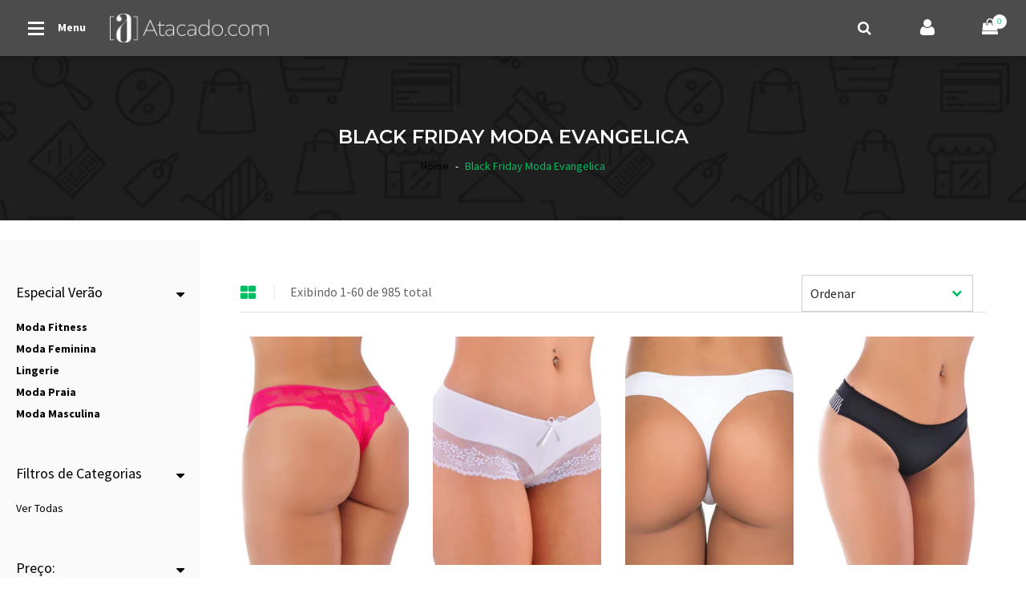

--- FILE ---
content_type: text/html; charset=utf-8
request_url: https://atacado.com/collections/black-friday-moda-evangelica
body_size: 94149
content:











<!doctype html>
<!--[if IE 9]> <html class="ie9 no-js" lang="pt-BR"> <![endif]-->
<!--[if (gt IE 9)|!(IE)]><!--> <html class="no-js" lang="pt-BR"> <!--<![endif]-->
<head>
<!-- "snippets/limespot.liquid" was not rendered, the associated app was uninstalled -->
  
  














	
	
	
	
	
	
	























	
	
	<!-- static intrepid -->




























  

  

  

  

  

  

  

  

  

  

  

  

  

  

  

  

  

  

  

  

  

  

  

  

  

  

  

  

  

  

  

  

  

  

  

  

  

  

  

  

  

  

  

  

  

  

  

  

  

  

  

  

  

  

  

  

  

  

  

  

  

  

  

  

  

  

  

  

  

  

  

  

  

  

  

  

  

  

  

  

  

  

  

  

  

  

  

  

  

  

  

  

  

  

  

  

  

  

  

  

  

  

  

  

  

  

  

  

  

  

  

  

  

  

  

  

  

  

  

  

  

  

  

  

  

  

  

  

  

  

  

  

  

  

  

  

  

  

  

  

  

  

  

  

  

  

  

  

  

  

  

  

  

  

  

  

  

  

  

  

  

  

  

  

  

  

  

  

  

  

  

  

  

  

  

  

  

  

  

  

  

  

  

  

  

  

  

  

  

  

  

  

  

  

  

  

  

  

  

  

  

  

  

  

  

  

  

  

  

  

  

  

  

  

  

  

  

  

  

  

  

  

  

  

  

  

  

  

  

  

  

  

  

  

  

  

  

  

  

  

  

  

  

  

















	
	
	
	<title>Black Friday Moda Evangelica </title>




	
	<meta name='description' content='Black Friday Moda Evangelica no Atacado.com - Roupas no Atacado Aproveite a melhor época do ano para as vendas e seja uma Revendedora Atacado.com Black Frid' />



	<meta name='keywords' content='
		
		Black Friday Moda Evangelica
	
	,,atacado' />





	
		<meta name="robots" content="index">
	

	
		<meta name="robots" content="follow">
	




























<script type="application/ld+json">
{
	"@context": "https://schema.org",
	"@type": "Organization",
	"url": "https://www.atacado.com"
    
	,"logo": "https://customers.seometamanager.com/knowledgegraph/logo/trimoda-shop_myshopify_com_logo.png",
  	
	"telephone": "+55 11 3062-6377",

    
	"sameAs" : [
		"https", "https://twitter.com/Atacado_com", "https://www.instagram.com/atacadopontocom", "https://www.pinterest.com/atacadopontocom", "https://www.youtube.com/user/trimodalingerie", "https://plus.google.com/+AtacadocomOficial", "https://www.linkedin.com/company/10008905"
	],
	
	"email": "atendimento@atacado.com",
	"name": "Atacado.com",
	"contactPoint": [
		{ "@type": "ContactPoint",
		"telephone": "+55 11 3062-6377",
		"contactType": "customer service"
		}
	],
	"address": {
		"@type": "PostalAddress",
		"streetAddress": "Av. Queiroz Fllho, 1560 cj 15G",
		"addressLocality": "São Paulo",
		"addressRegion": "SP",
		"postalCode": "05319000",
		"addressCountry": "BRA"
	}
}
</script>


<script type="application/ld+json">
{
  "@context": "https://schema.org",
  "@type": "WebSite",
  "url": "https://www.atacado.com",
  "potentialAction": {
      "@type": "SearchAction",
      "target": "https://www.atacado.com/search?q={query}",
      "query-input": "required name=query"
  }
}
</script>








  <!-- Basic page needs ================================================== -->
  
    <meta charset="utf-8">
    <meta name="viewport" content="width=device-width,initial-scale=1">
    <meta name="theme-color" content="#00bd63">
    <link rel="canonical" href="https://atacado.com/collections/black-friday-moda-evangelica"><link rel="shortcut icon" href="//atacado.com/cdn/shop/files/favicon_32x32.png?v=1613736098" type="image/png">
  
    <meta property="og:site_name" content="Atacado.com | Roupas - Moda Fitness - Lingerie - SexShop">
<meta property="og:url" content="https://atacado.com/collections/black-friday-moda-evangelica">
<meta property="og:title" content="Black Friday Moda Evangelica">
<meta property="og:type" content="website">
<meta property="og:description" content="Black Friday Moda Evangelica no Atacado.com - Roupas no Atacado Aproveite a melhor época do ano para as vendas e seja uma Revendedora Atacado.com Black Friday Moda Evangelica com o Melhor Preço online! Conheça o melhor Atacado de Roupas do Brasil e revenda Moda Feminina, Lingerie e Fitness. Aqui você encontra roupas co">

<meta name="twitter:site" content="@shopify">
<meta name="twitter:card" content="summary_large_image">
<meta name="twitter:title" content="Black Friday Moda Evangelica">
<meta name="twitter:description" content="Black Friday Moda Evangelica no Atacado.com - Roupas no Atacado Aproveite a melhor época do ano para as vendas e seja uma Revendedora Atacado.com Black Friday Moda Evangelica com o Melhor Preço online! Conheça o melhor Atacado de Roupas do Brasil e revenda Moda Feminina, Lingerie e Fitness. Aqui você encontra roupas co">

  	<script>window.performance && window.performance.mark && window.performance.mark('shopify.content_for_header.start');</script><meta name="google-site-verification" content="jot7GgdtsLWNUyMVGQ5CmSQhSgaru9e7vTUQR0gkjEk">
<meta id="shopify-digital-wallet" name="shopify-digital-wallet" content="/6261209/digital_wallets/dialog">
<link rel="alternate" type="application/atom+xml" title="Feed" href="/collections/black-friday-moda-evangelica.atom" />
<link rel="next" href="/collections/black-friday-moda-evangelica?page=2">
<link rel="alternate" type="application/json+oembed" href="https://atacado.com/collections/black-friday-moda-evangelica.oembed">
<script async="async" src="/checkouts/internal/preloads.js?locale=pt-BR"></script>
<script id="shopify-features" type="application/json">{"accessToken":"8b99ea77512fbb1cc3ac6e78f284281c","betas":["rich-media-storefront-analytics"],"domain":"atacado.com","predictiveSearch":true,"shopId":6261209,"locale":"pt-br"}</script>
<script>var Shopify = Shopify || {};
Shopify.shop = "trimoda-shop.myshopify.com";
Shopify.locale = "pt-BR";
Shopify.currency = {"active":"BRL","rate":"1.0"};
Shopify.country = "BR";
Shopify.theme = {"name":"[Produção] Atacado.com 4.0","id":44679921775,"schema_name":"bingo Framework","schema_version":"v1.0.0","theme_store_id":null,"role":"main"};
Shopify.theme.handle = "null";
Shopify.theme.style = {"id":null,"handle":null};
Shopify.cdnHost = "atacado.com/cdn";
Shopify.routes = Shopify.routes || {};
Shopify.routes.root = "/";</script>
<script type="module">!function(o){(o.Shopify=o.Shopify||{}).modules=!0}(window);</script>
<script>!function(o){function n(){var o=[];function n(){o.push(Array.prototype.slice.apply(arguments))}return n.q=o,n}var t=o.Shopify=o.Shopify||{};t.loadFeatures=n(),t.autoloadFeatures=n()}(window);</script>
<script id="shop-js-analytics" type="application/json">{"pageType":"collection"}</script>
<script defer="defer" async type="module" src="//atacado.com/cdn/shopifycloud/shop-js/modules/v2/client.init-shop-cart-sync_CU2ftdlJ.pt-BR.esm.js"></script>
<script defer="defer" async type="module" src="//atacado.com/cdn/shopifycloud/shop-js/modules/v2/chunk.common_Bd5PC-Gb.esm.js"></script>
<script defer="defer" async type="module" src="//atacado.com/cdn/shopifycloud/shop-js/modules/v2/chunk.modal_CNYWjkPA.esm.js"></script>
<script type="module">
  await import("//atacado.com/cdn/shopifycloud/shop-js/modules/v2/client.init-shop-cart-sync_CU2ftdlJ.pt-BR.esm.js");
await import("//atacado.com/cdn/shopifycloud/shop-js/modules/v2/chunk.common_Bd5PC-Gb.esm.js");
await import("//atacado.com/cdn/shopifycloud/shop-js/modules/v2/chunk.modal_CNYWjkPA.esm.js");

  window.Shopify.SignInWithShop?.initShopCartSync?.({"fedCMEnabled":true,"windoidEnabled":true});

</script>
<script>(function() {
  var isLoaded = false;
  function asyncLoad() {
    if (isLoaded) return;
    isLoaded = true;
    var urls = ["https:\/\/chimpstatic.com\/mcjs-connected\/js\/users\/c3327ff4e881aae22cee5b644\/e5a4264bc7bd3cda40b2dfc24.js?shop=trimoda-shop.myshopify.com","https:\/\/assets.smartwishlist.webmarked.net\/static\/v6\/smartwishlist2.js?shop=trimoda-shop.myshopify.com"];
    for (var i = 0; i < urls.length; i++) {
      var s = document.createElement('script');
      s.type = 'text/javascript';
      s.async = true;
      s.src = urls[i];
      var x = document.getElementsByTagName('script')[0];
      x.parentNode.insertBefore(s, x);
    }
  };
  if(window.attachEvent) {
    window.attachEvent('onload', asyncLoad);
  } else {
    window.addEventListener('load', asyncLoad, false);
  }
})();</script>
<script id="__st">var __st={"a":6261209,"offset":-10800,"reqid":"792142a8-28a8-4ff9-af1c-d588001bc9be-1769126699","pageurl":"atacado.com\/collections\/black-friday-moda-evangelica","u":"314f9e4f3e5e","p":"collection","rtyp":"collection","rid":91228536943};</script>
<script>window.ShopifyPaypalV4VisibilityTracking = true;</script>
<script id="captcha-bootstrap">!function(){'use strict';const t='contact',e='account',n='new_comment',o=[[t,t],['blogs',n],['comments',n],[t,'customer']],c=[[e,'customer_login'],[e,'guest_login'],[e,'recover_customer_password'],[e,'create_customer']],r=t=>t.map((([t,e])=>`form[action*='/${t}']:not([data-nocaptcha='true']) input[name='form_type'][value='${e}']`)).join(','),a=t=>()=>t?[...document.querySelectorAll(t)].map((t=>t.form)):[];function s(){const t=[...o],e=r(t);return a(e)}const i='password',u='form_key',d=['recaptcha-v3-token','g-recaptcha-response','h-captcha-response',i],f=()=>{try{return window.sessionStorage}catch{return}},m='__shopify_v',_=t=>t.elements[u];function p(t,e,n=!1){try{const o=window.sessionStorage,c=JSON.parse(o.getItem(e)),{data:r}=function(t){const{data:e,action:n}=t;return t[m]||n?{data:e,action:n}:{data:t,action:n}}(c);for(const[e,n]of Object.entries(r))t.elements[e]&&(t.elements[e].value=n);n&&o.removeItem(e)}catch(o){console.error('form repopulation failed',{error:o})}}const l='form_type',E='cptcha';function T(t){t.dataset[E]=!0}const w=window,h=w.document,L='Shopify',v='ce_forms',y='captcha';let A=!1;((t,e)=>{const n=(g='f06e6c50-85a8-45c8-87d0-21a2b65856fe',I='https://cdn.shopify.com/shopifycloud/storefront-forms-hcaptcha/ce_storefront_forms_captcha_hcaptcha.v1.5.2.iife.js',D={infoText:'Protegido por hCaptcha',privacyText:'Privacidade',termsText:'Termos'},(t,e,n)=>{const o=w[L][v],c=o.bindForm;if(c)return c(t,g,e,D).then(n);var r;o.q.push([[t,g,e,D],n]),r=I,A||(h.body.append(Object.assign(h.createElement('script'),{id:'captcha-provider',async:!0,src:r})),A=!0)});var g,I,D;w[L]=w[L]||{},w[L][v]=w[L][v]||{},w[L][v].q=[],w[L][y]=w[L][y]||{},w[L][y].protect=function(t,e){n(t,void 0,e),T(t)},Object.freeze(w[L][y]),function(t,e,n,w,h,L){const[v,y,A,g]=function(t,e,n){const i=e?o:[],u=t?c:[],d=[...i,...u],f=r(d),m=r(i),_=r(d.filter((([t,e])=>n.includes(e))));return[a(f),a(m),a(_),s()]}(w,h,L),I=t=>{const e=t.target;return e instanceof HTMLFormElement?e:e&&e.form},D=t=>v().includes(t);t.addEventListener('submit',(t=>{const e=I(t);if(!e)return;const n=D(e)&&!e.dataset.hcaptchaBound&&!e.dataset.recaptchaBound,o=_(e),c=g().includes(e)&&(!o||!o.value);(n||c)&&t.preventDefault(),c&&!n&&(function(t){try{if(!f())return;!function(t){const e=f();if(!e)return;const n=_(t);if(!n)return;const o=n.value;o&&e.removeItem(o)}(t);const e=Array.from(Array(32),(()=>Math.random().toString(36)[2])).join('');!function(t,e){_(t)||t.append(Object.assign(document.createElement('input'),{type:'hidden',name:u})),t.elements[u].value=e}(t,e),function(t,e){const n=f();if(!n)return;const o=[...t.querySelectorAll(`input[type='${i}']`)].map((({name:t})=>t)),c=[...d,...o],r={};for(const[a,s]of new FormData(t).entries())c.includes(a)||(r[a]=s);n.setItem(e,JSON.stringify({[m]:1,action:t.action,data:r}))}(t,e)}catch(e){console.error('failed to persist form',e)}}(e),e.submit())}));const S=(t,e)=>{t&&!t.dataset[E]&&(n(t,e.some((e=>e===t))),T(t))};for(const o of['focusin','change'])t.addEventListener(o,(t=>{const e=I(t);D(e)&&S(e,y())}));const B=e.get('form_key'),M=e.get(l),P=B&&M;t.addEventListener('DOMContentLoaded',(()=>{const t=y();if(P)for(const e of t)e.elements[l].value===M&&p(e,B);[...new Set([...A(),...v().filter((t=>'true'===t.dataset.shopifyCaptcha))])].forEach((e=>S(e,t)))}))}(h,new URLSearchParams(w.location.search),n,t,e,['guest_login'])})(!0,!0)}();</script>
<script integrity="sha256-4kQ18oKyAcykRKYeNunJcIwy7WH5gtpwJnB7kiuLZ1E=" data-source-attribution="shopify.loadfeatures" defer="defer" src="//atacado.com/cdn/shopifycloud/storefront/assets/storefront/load_feature-a0a9edcb.js" crossorigin="anonymous"></script>
<script data-source-attribution="shopify.dynamic_checkout.dynamic.init">var Shopify=Shopify||{};Shopify.PaymentButton=Shopify.PaymentButton||{isStorefrontPortableWallets:!0,init:function(){window.Shopify.PaymentButton.init=function(){};var t=document.createElement("script");t.src="https://atacado.com/cdn/shopifycloud/portable-wallets/latest/portable-wallets.pt-br.js",t.type="module",document.head.appendChild(t)}};
</script>
<script data-source-attribution="shopify.dynamic_checkout.buyer_consent">
  function portableWalletsHideBuyerConsent(e){var t=document.getElementById("shopify-buyer-consent"),n=document.getElementById("shopify-subscription-policy-button");t&&n&&(t.classList.add("hidden"),t.setAttribute("aria-hidden","true"),n.removeEventListener("click",e))}function portableWalletsShowBuyerConsent(e){var t=document.getElementById("shopify-buyer-consent"),n=document.getElementById("shopify-subscription-policy-button");t&&n&&(t.classList.remove("hidden"),t.removeAttribute("aria-hidden"),n.addEventListener("click",e))}window.Shopify?.PaymentButton&&(window.Shopify.PaymentButton.hideBuyerConsent=portableWalletsHideBuyerConsent,window.Shopify.PaymentButton.showBuyerConsent=portableWalletsShowBuyerConsent);
</script>
<script data-source-attribution="shopify.dynamic_checkout.cart.bootstrap">document.addEventListener("DOMContentLoaded",(function(){function t(){return document.querySelector("shopify-accelerated-checkout-cart, shopify-accelerated-checkout")}if(t())Shopify.PaymentButton.init();else{new MutationObserver((function(e,n){t()&&(Shopify.PaymentButton.init(),n.disconnect())})).observe(document.body,{childList:!0,subtree:!0})}}));
</script>

<script>window.performance && window.performance.mark && window.performance.mark('shopify.content_for_header.end');</script>
  	<link href="//atacado.com/cdn/shop/t/215/assets/bingo-site.scss.css?v=177782644898924166311674755272" rel="stylesheet" type="text/css" media="all" />
<link href="//atacado.com/cdn/shop/t/215/assets/bingo-fonts.scss.css?v=149067668341611656601674755272" rel="stylesheet" type="text/css" media="all" />
<link href="https://fonts.googleapis.com/css?family=Source+Sans+Pro:300,300i,400,400i,600,600i,700,900" rel="stylesheet" type="text/css"><link href="https://fonts.googleapis.com/css?family=Montserrat:400,600,700" rel="stylesheet" type="text/css">
    <script src="//atacado.com/cdn/shop/t/215/assets/jquery.2.2.3.js?v=40203790232134668251552915564" type="text/javascript"></script>
<script>
    window.money = "R$ {{amount}}";
	window.money_format = "R$ {{amount}}";
	window.shop_currency = "BRL";
	window.loading_url = "//atacado.com/cdn/shop/t/215/assets/loading.gif?v=74321011833449561481552915565";
	window.file_url = "//atacado.com/cdn/shop/files/?v=29360";
  	window.asset_url = "//atacado.com/cdn/shop/t/215/assets/?v=29360";
  	window.ajaxcart_type = "page";
  	window.swatch_enable = false;
  	window.wishlist_enable = true;
  	window.wishlist_url = "";
  	window.sidebar_multichoise = false;
    window.float_header = true;
    window.review = true;
    window.countdown_format = "<div>%D<span>dias</span></div><div>%H<span>horas</span></div><div>%M<span>minutos</span></div><div>%S<span>segundos</span></div>";



</script>




<!-- Facebook Pixel Code -->
<script>
  !function(f,b,e,v,n,t,s)
  {if(f.fbq)return;n=f.fbq=function(){n.callMethod?
  n.callMethod.apply(n,arguments):n.queue.push(arguments)};
  if(!f._fbq)f._fbq=n;n.push=n;n.loaded=!0;n.version='2.0';
  n.queue=[];t=b.createElement(e);t.async=!0;
  t.src=v;s=b.getElementsByTagName(e)[0];
  s.parentNode.insertBefore(t,s)}(window, document,'script',
  'https://connect.facebook.net/en_US/fbevents.js');
  fbq('init', '558243581227519');
  fbq('track', 'PageView');
</script>
<noscript><img height="1" width="1" style="display:none"
  src="https://www.facebook.com/tr?id=558243581227519&ev=PageView&noscript=1"
/></noscript>
<!-- End Facebook Pixel Code -->

<!-- Google Tag Manager -->
<script>(function(w,d,s,l,i){w[l]=w[l]||[];w[l].push({'gtm.start':
new Date().getTime(),event:'gtm.js'});var f=d.getElementsByTagName(s)[0],
j=d.createElement(s),dl=l!='dataLayer'?'&l='+l:'';j.async=true;j.src=
'https://www.googletagmanager.com/gtm.js?id='+i+dl;f.parentNode.insertBefore(j,f);
})(window,document,'script','dataLayer','GTM-5BCD4PR');</script>


<!-- Global site tag (gtag.js) - Google Analytics -->
<script async src="https://www.googletagmanager.com/gtag/js?id=AW-945090605"></script>
   
<script>
  window.dataLayer = window.dataLayer || [];
  function gtag(){dataLayer.push(arguments);}

  gtag('js', new Date());
  gtag('config', 'AW-945090605');


  function gtag_report_conversion_CADASTRO(url) {
    var callback = function () {if (typeof(url) != 'undefined') {window.location = url;}}; gtag('event', 'conversion', {'send_to': 'AW-945090605/vVq6CM3z8IIBEK3g08ID','event_callback': callback});
    return false;
  }
  
  function gtag_report_conversion_ADESAO(url) {
    var callback = function () {if (typeof(url) != 'undefined') {window.location = url;}}; gtag('event', 'conversion', {'send_to': 'AW-945090605/VhoyCI3w-pABEK3g08ID','transaction_id': '506803734','event_callback': callback});
    return false;
  }
</script>
      
  
 

<script>var discountFactor = 1;var totalLevels = 3;

        utilsATA = {
        formatPrice: function (value){
		    return (value / 100).toFixed(2).replace(".", ",");
	    },

        sumValues: function(el, parent, itemSelector){
            var sumTotal = 0;
            el.parents(parent).find(itemSelector).each(function(){
                sumTotal = sumTotal + utilsATA.getPrice($(this).html());
            });
            return sumTotal;
        },

        getPrice: function(text){
            var price = text.replace("R$", "").replace("BRL", "").replace(/\,/g, "").replace(/\./g, "")/100;
            return isNaN(price)? 0: price;
        },

        getDiscountedPrice: function(priceFull){
            var price = (priceFull.replace("R$", "").replace("BRL", "").replace(/\,/g, "").replace(/\./g, "")*discountFactor)/100;
            return isNaN(price)? 0: price;
        },

        submitSubscribeForm: function submitSubscribeForm($form, $resultElement, $callback) {
            email = $($form).find("[type='email']");
            mailingName = $($form).find(".mailingName");
            mailingInterest = $($form).find(".mailingInterest");
            mailingListID = $($form).find(".mailingListID");
            function validateEmail(email) {
                var re = /^(([^<>()[\]\\.,;:\s@\"]+(\.[^<>()[\]\\.,;:\s@\"]+)*)|(\".+\"))@((\[[0-9]{1,3}\.[0-9]{1,3}\.[0-9]{1,3}\.[0-9]{1,3}\])|(([a-zA-Z\-0-9]+\.)+[a-zA-Z]{2,}))$/;
                return re.test(email);
            }
            if (validateEmail(email.val()) || email.val().length > 0) {
                var obj = {
                    "name": mailingName.val(),
                    "email": email.val(),
                    "code": mailingInterest.val(),
                    "listId": mailingListID.val()
                };

                $.ajax({
                    type: "post",
                    url: $form.attr("action"),
                    data: JSON.stringify(obj),
                    dataType: 'json',
                    success: function (data) {
                        if($callback == undefined){
                            if(data.StatusCode != "new") {
                                var message = data.Details || "Email inválido, tente novamente";
                                if (data.Details && data.Details.indexOf("update") >= 0) {
                                    message = "Você já está inscrito, agora é só aguardar as novidades!";
                                }
                                $resultElement.html(message);
                            } else {
                                $resultElement.addClass("active");
                                $resultElement.html("Obrigada! Em breve você receberá um email de confirmação.");
                            }
                        } else {
                            $callback($form, $resultElement, data);
                        }
                    }
                });
               
            } else {
                email.attr('placeholder', 'Email Inválido');
                email.css("border", "1px solid red");
            }
            
        },
        
        goToAnchor : function(anchor){
            setTimeout(function(){
                var target = anchor;
                if (target.length) {
                    $('html, body').animate({
                    scrollTop: target.offset().top - 100
                    }, 750);
                }
            }, 500);
        },
        replaceAll : function(target, search, replacement) {
            var target = target;
            return target.replace(new RegExp(search, 'g'), replacement);
        },
        updateWholesaleBar : function(){
          	minimumOrderFactor = 0.0;
            proceedCheckout = true;
          	alertMinimumValueTriggered = false;
            $(".wholesale-bar .progress-bar").each(function() {
                valuenow = $(this).attr('aria-valuenow');
                valuemin = $(this).attr('aria-valuemin');
                valuemax = $(this).attr('aria-valuemax');
                valuenow = parseFloat(valuenow);
                valuemax = parseFloat(valuemax);
                if(valuenow > minimumOrderFactor){
                    $(".wholesale-bar, .valueReachedAlert").hide();    
                    $(".btnProceedCheckout").show();
                    $(".btnProceedModalMiminumOrder").hide();
                }else{
                  $(".wholesale-bar, .valueReachedAlert").show();
                  $(".btnProceedCheckout").hide();
                  $(".btnProceedModalMiminumOrder").show();
                }
                
                $(this).css('width', ((valuenow / valuemax) * 100.00) + '%');
                setTimeout(function(){
                    $('.valueReachedAlert').html('Faltam R$ <b class="fwb">' + (utilsATA.formatPrice((minimumOrderFactor - valuenow))) + '</b> para atingir o pedido minimo.').fadeIn();
                }, 100);
                
            });
        },
        openCartDropdown : function(){
            $('#dropdown-cart').addClass('active');
            $('.wrapper-container').addClass('show-cart');
            utilsATA.updateWholesaleBar();
        },
        closeCartDropdown : function(){
            $('#dropdown-cart').delay( 800 ).removeClass('active');
            $('.wrapper-container').delay( 800 ).removeClass('show-cart');
            //$('body').css( "overflow", "visible" );
        },


        SaveEmailFb: function(){
            $('#modalEmailFb').modal('hide');
            $('#loginModal').modal('show');
            var fbObject = localStorage.getItem('fbObject');
            var retrievedObject = JSON.parse(fbObject);

            retrievedObject.Email = $('#fbEmail').val();

            if(retrievedObject.Email != null){
                localStorage.setItem('fbObject', JSON.stringify(retrievedObject));
                utilsATA.ReqCustomerRegister();
            }

        },
        CustomerRegisterWithEmail: function(){
            pageOrigin = window.location.href;
            if(pageOrigin.indexOf("checkout_url") > -1){
                target = decodeURIComponent(window.location.search.replace("?checkout_url=", ''));   
            }else if(pageOrigin.indexOf("account") > -1){
                target = "https://atacado.com/pages/painel-da-revencedora-confira-seus-pedidos-aqui";
            } else {
                target = window.location.href;
            }
            localStorage.setItem('registerTarget', target);
            console.log(target);
            $('.btnDoRegister').click();

        },
        
        ReqCustomerRegister: function(){
            $('#customer_email').val("");
            $('#customer_password, #confirm_password').val("");
            var fbObject = localStorage.getItem('fbObject');
            $.ajax({
                type: "post",
                url: "https://atacadoapi.azurewebsites.net/customer/facebook-shopify-customer",
                dataType: "json",
                data: fbObject,
                success: function (response) {
                if(response) {
                    var obj = JSON.parse(fbObject);
                    $('#customer_email, #modal_customer_email').val(obj.Email);
                    $('#customer_password, #confirm_password, #modal_customer_password').val(obj.FacebookId);
                    $('.modalSignIn input[name="checkout_url"]').val(window.location.pathname);
                    $('.modalRegisterWithEmail input[name="checkout_url"]').val(window.location.pathname);
                    $('.btnDoRegister').click();
                    localStorage.removeItem('fbObject');
                }
                else { alert("E-mail já utilizado em outra conta."); }
                },
                beforeSend: function(){
                    $('#animatedLoading').addClass('loading');
                },
                done: function(){
                    $('#animatedLoading').removeClass('loading');
                },
                error: function(){
                    $('#animatedLoading').removeClass('loading');
                    alert("Tente novamente mais tarde");
                }
            });
        },
        registrarFacebook: function() {
            FB.login(
                function (response) {
                if (response.authResponse) {
                    FB.api('/me?fields=id,name,email,picture,cover', function (response) {
                    if(response.cover){
                        var CoverPicture = response.cover.source
                    } else {
                        var CoverPicture = "https://cdn.shopify.com/s/files/1/0626/1209/t/170/assets/banner-painel-revencedora3.jpg"
                    }
                    var obj =
                    {
                        FacebookId : response.id,
                        Name: response.name,
                        Email: response.email,
                        ProfilePicture: "http://graph.facebook.com/" + response.id + "/picture?type=large",
                        CoverPicture: CoverPicture
                    };

                    localStorage.setItem('fbObject', JSON.stringify(obj));

                    if(response.email != null) {
                        utilsATA.ReqCustomerRegister();
                    }
                    else {
                        $('#modalEmailFb').modal('show');
                        $('#loginModal').modal('hide');
                        $('spnFbName').text(response.name);
                    }
                    });
                } else { alert("Não foi autorizado o login com o facebook."); }
                },
                //{ scope: 'email, publish_pages, manage_pages' }
                { scope: 'email' }
            );
        },
        loadJS: function(file, callback) {
            // DOM: Create the script element
            var jsElm = document.createElement("script");
            // set the type attribute
            jsElm.type = "application/javascript";
            // make the script element load file
            jsElm.src = file;
            // finally insert the element to the body element in order to load the script
            document.body.appendChild(jsElm);
            if(callback){
                callback();
            }
        },
        orderProductVariantsByInventory: function(target) { 
            var target = target;
            var variantLine = document.getElementsByClassName("variantLine");
            var variantsByInventory = [];
            for(var i = 0; i < (variantLine.length); i++){
                variantLine[i].getAttribute('variant-line-total');
                if(variantsByInventory.indexOf(variantLine[i].getAttribute('variant-line-total')) === -1){
                    variantsByInventory.push(variantLine[i].getAttribute('variant-line-total'));
                }
            }
            variantsByInventory.sort(function (a, b) {
                return a - b;
            });
            
            for(var i = (variantsByInventory.length - 1); i >=0 ; i--){
                if(parseInt(variantsByInventory[i]) > 0){
                    var variantAppend = $('.variantLine[variant-line-total=' + variantsByInventory[i] + ']').clone().removeClass('hide').addClass('shown');
                    target.append( variantAppend );
                }   
            }
        },
        bindProductCoreJS: function() {
            var price = parseFloat($('#product').val());
            var parcelaNumber = parseInt($('#parcelaNumber').html());
            $('#totalParcela').html(utilsATA.formatPrice((price / parcelaNumber)).replace('.', ','));

            $('[name="variant-quantity"]').change(function() {
                var me = $(this);
                var variantPrice = parseFloat((me.val() * me.attr('data-variant-price')));
                var quantity = 0;
                var variants = $('[name="variant-quantity"]');

                if (isNaN(parseInt(me.val()))){
                    me.val(0);
                }
                if (parseInt(me.val()) > parseInt(me.prop("max"))){
                    me.val(me.prop('max'));
                }
                for (var i = 0; i < variants.length; i++){
                    quantity += parseInt($(variants[i]).val() * $(variants[i]).attr('data-variant-price'));
                }
                $('#subTotal').html('R$ ' + utilsATA.formatPrice(quantity));
                $('#subTotalProfitMin').html('R$ ' + utilsATA.formatPrice((quantity / discountFactor) - quantity));
                $('#subTotalProfitMax').html('R$ ' + utilsATA.formatPrice((quantity / discountFactor) - quantity));
                $('#totalPreApproved').html('R$ ' + utilsATA.formatPrice((quantity / discountFactor) - quantity));
            });

            $('[name="addAnchor"]').click(function() {
                $('#AddToCart').click();
            });
            $('.more_info_block .page-product-heading li:first, .more_info_block .tab-content section:first').addClass('active');
            $('.toggleMoreItems').click(function(e){
                e.preventDefault();
                $(this).siblings('.tab-content').toggleClass('active');
            });
        },
        bindAddCartClickEvent: function(callback) {
            var callback = callback;
            var cart = [];
            Shopify.getCart(function(result) {
                cart = result.items;
            });

            var findOnCart = function(variantId) {
                return cart.filter(function(item) {
                    return item.variant_id == variantId;
                }).length > 0;
            };
            $('#AddToCart,.AddToCart').click(function() {
                var variants = $('[name="variant-quantity"]');
                var variantData = [];
                for (var i = 0; i < variants.length; i++) { 
                    if(parseInt($(variants[i]).val()) > 0){
                        variantData.push({
                            variantId: $(variants[i]).attr('data-variant-id').trim(),
                            quantity: $(variants[i]).val()
                        });
                    }
                }
                var _this = this;
                _this.i = 0;
                var i = 0;
                var cb = function cb() {
                    _this.i++;
                    var i = _this.i;
                    if (i < variantData.length) {
                        if (findOnCart(variantData[i].variantId))
                            Shopify.changeItem(variantData[i].variantId, variantData[i].quantity, cb);
                        else {
                            cart.push({
                                variant_id: variantData[i].variantId
                            });
                            Shopify.addItem(variantData[i].variantId, variantData[i].quantity, cb);
                        }
                    } else {
                        Shopify.getCart(function(e) {
                            $('.modalAddProductSuccess').modal('show');
                            $('#quickBuyModal').modal('hide');
                            mt.doUpdateDropdownCart(e);
                            utilsATA.updateWholesaleBar();
                            for (var i = 0; i < variantData.length; i++) {
                                $('#cart-item-'+variantData[i].variantId).addClass('recentAdded animated fadeInLeft');
                            }
                            setTimeout(function(){
                                $('.modalAddProductSuccess').modal('hide');
                            }, 50000);
                        });

                        var inputs = $('[name="variant-quantity"]');
                        for (var i = 0; i < inputs.length; i++)
                            $(inputs[i]).val(0);
                            alreadyAddedItems = true;
                    }
                };
                if (variantData.length > 0){
                    if (findOnCart(variantData[i].variantId)){
                        Shopify.changeItem(variantData[i].variantId, variantData[i].quantity, cb);
                    }else{
                        Shopify.addItem(variantData[i].variantId, variantData[i].quantity, cb);
                    }
                    $('.alertValidateInventoryTable').fadeOut().remove();
                } else {
                    if($('.alertValidateInventoryTable').length < 1){
                    }
                        if(alreadyAddedItems != true){
                            $('.alertValidateInventoryTable').removeClass("hide");
                            $($('.variantLine.shown [name="variant-quantity"]')[0]).addClass("blinkBorder");
                            utilsATA.goToAnchor($('#inventory'));

                        } else {
                            window.location.href="https://atacado.com/cart";
                        }
                }
                if(callback){
                    callback(variantData);
                }
            });
        },
        limespotReplace: function(length, target) {
            var length = length;
            var target = target;
            var lsPrice = target.find('.ls-price');
            var priceLength = lsPrice.length;
            if (priceLength >= length && lsPrice.text().length > 0) {
                target.find('.limespot-wrapper').show();
                $('.related-products.by-default').remove();
                for (var i = 0; i < priceLength; i++) {
                    // more statements
                    lsPrice[i].innerHTML = lsPrice[i].innerHTML.replace('.', ',');
                    var priceFull = parseFloat(lsPrice[i].innerHTML.replace(',','').replace('R$',''));
                    $( '<p class="ls-parcela-price"></p>' ).insertAfter(lsPrice[i]);
                    $(target.find('.ls-parcela-price')[i]).html('0x de: R$ '+utilsATA.formatPrice((priceFull / 0)).replace('.', ',')+' sem juros');
                }
            } else {
                setTimeout(function() {
                    utilsATA.limespotReplace(length, target)
                }, 500)
            }
        },
        
        getSellingTime: function(date){
            var momentCreated = moment(date,"MM-DD-YYYY hh:mm:ss a");
            var momentNow = moment();
            var pastTimeCreated = momentNow.diff(momentCreated, 'month') // 1
            if(pastTimeCreated <= 1){
                pastTimeCreated = momentNow.diff(momentCreated, 'days') + " dias";
            } else {
                pastTimeCreated = pastTimeCreated + " meses"
            }
        },

        getTimeRemaining: function(endTime){
            var t = new Date(endTime).getTime() - new Date().getTime()
            var seconds = Math.floor( (t/1000) % 60 );
            var minutes = Math.floor( (t/1000/60) % 60 );
            var hours = Math.floor( (t/(1000*60*60)) % 24 );
            var days = Math.floor( t/(1000*60*60*24) );
            return {
                'total': t,
                'days': days,
                'hours': hours,
                'minutes': minutes,
                'seconds': seconds
            };
        },
        buscaEnderecoCep: function (valor) {
            //Sincroniza com o callback.
            url = '//viacep.com.br/ws/'+ valor + '/json';

            $.getJSON(url, function(conteudo) {
                //se nao contem erro OU contem erro de timeout
                $('.addressesByCepWrapper').html('<p class="fwb">Estamos pesquisando, por favor aguarde.</p>');
                if (!("erro" in conteudo) || status.toLowerCase().indexOf('timeout') >= 0) {
                    //Atualiza os campos com os valores da consulta.
                    if (Object.prototype.toString.call(conteudo) === '[object Array]') {
                        $('.addressesByCepWrapper').html('');
                        for (var endereco in conteudo) {
                            var linha = $('<div class="radio addressesByCepItem"><label><input type="radio" name="addressesByCepItems" id="'+conteudo[endereco].cep+'" value="'+conteudo[endereco].cep+'" data-cep="'+conteudo[endereco].cep+'"><b>'+conteudo[endereco].cep+' - </b> '+ conteudo[endereco].logradouro +', '+ conteudo[endereco].bairro +', '+ conteudo[endereco].localidade +', '+ conteudo[endereco].uf +'</label></div>');
                            //console.log(conteudo);
                            $('.addressesByCepWrapper').append(linha);
                        }
                    }
                } //end if.
                else {
                    //CEP pesquisado não foi encontrado.
                    // limpa_formulário_cep();
                    $('.addressesByCepWrapper').append('<p class="fwb"> Desculpe, não conseguimos localizar seu CEP. Por favor refaça sua pesquisa</p>');
                }
            });
        },
        
        getFutureTime: function(daysToAdd){
            if (!daysToAdd){
                var daysToAdd = 0;
            };
            
            var futureTime = new Date(new Date().setHours(23,59,59,99));
            futureTime.setDate(futureTime.getDate() + daysToAdd);
            
            //alert(futureTime);
            return futureTime;
        },
        doResellerPanel: function(target){
            
            $.ajax({
                type: "get",
                url: "http://atacadoapi.azurewebsites.net/customer/get-reseller?email=",
                async: true,
                crossDomain: true,
                success: function (response) {
                    if(response) {
                        console.log(response);
                        resellerObj = response;
                        if($('.resellerInfo.name').length > 0 && resellerObj.name && resellerObj.name != ''){$('.resellerInfo.name').html(resellerObj.name).removeClass('hide');}
                        if($('.idResseller').length > 0 && resellerObj.id && resellerObj.id != ''){$('.idResseller').html("Código Revencedora: <b>"+resellerObj.id+"</b>").addClass('label label-default rounded');}
                        if($('.resellerInfo.timeReselling').length > 0 && resellerObj.timeReselling && resellerObj.timeReselling != ''){$('.resellerInfo.timeReselling').html(resellerObj.timeReselling+' dias').removeClass('hide');}
                        if($('.resellerInfo.valueOrders').length > 0 && resellerObj.valueOrders && resellerObj.valueOrders != ''){$('.resellerInfo.valueOrders').html('Total Gasto: R$ '+ resellerObj.valueOrders).removeClass('hide');}
                        if($('.resellerInfo.qtdOrders').length > 0 && resellerObj.qtdOrders != 'undefined'){$('.resellerInfo.qtdOrders').html(resellerObj.qtdOrders).removeClass('hide');}
                        if($('.resellerInfo.totalInvested').length > 0 && resellerObj.totalInvested != 'undefined'){$('.resellerInfo.totalInvested').html('R$ '+ resellerObj.totalInvested).removeClass('hide');}
                        if($('.resellerInfo.currentProfit').length > 0 && resellerObj.currentProfit != 'undefined'){$('.resellerInfo.currentProfit').html('R$ '+ resellerObj.currentProfit).removeClass('hide');}
                        if($('.resellerInfo.actualProfile').length > 0 && resellerObj.actualProfile && resellerObj.actualProfile != ''){$('.resellerInfo.actualProfile').html(resellerObj.actualProfile).removeClass('hide');}
                        if($('.resellerInfo.actualLevel').length > 0 && resellerObj.actualLevel && resellerObj.actualLevel != ''){
                            switch (resellerObj.actualLevel) {
                                case "barcelona":
                                    var actualLevelIMG = 'http://www.ogol.com.br/img/logos/equipas/40_imgbank.png';
                                    break;
                                case "new york":
                                    var actualLevelIMG = 'http://www.everythingdoormats.com/images/products/newyork-yankees-mlb-roundel-area-rug-27-inches.jpg';
                                    break;
                                case "paris":
                                    var actualLevelIMG = 'https://pbs.twimg.com/profile_images/971145600526966784/7a2j2pEe_400x400.jpg';
                                    break;
                                case "milão":
                                    var actualLevelIMG = 'https://4.bp.blogspot.com/-IDI5j1t7pTg/V7NmmI7TWUI/AAAAAAAAEEg/8GCM5w98vRcl3yVV3WrRjmcYVdUkrBUCACLcB/s1600/inetdemil%25C3%25A3ologo.png';
                                    break;
                                default:
                                    var actualLevelIMG = 'http://www.ogol.com.br/img/logos/equipas/40_imgbank.png';
                            }
                            var actualLevelContent = '<img src="'+actualLevelIMG+'" class="actualLevelIMG" /><span class="resellerObj-actualLevel">'+resellerObj.actualLevel+'</span>';
                            $('.resellerInfo.actualLevel').html(actualLevelContent).removeClass('hide');
                        }
                        if($('.resellerInfo.nextlLevel').length > 0 && resellerObj.nextlLevel && resellerObj.nextlLevel != ''){
                            $('.resellerInfo.nextlLevel').html(resellerObj.nextlLevel).removeClass('hide');
                        }
                        if($('.resellerInfo.clientInfos-wrapper').length > 0 && resellerObj.clientInfos && resellerObj.clientInfos.scholarity && resellerObj.clientInfos.scholarity != ''){
                            $('.resellerInfo.clientInfos-wrapper').append('<li>Escolaridade: '+ resellerObj.clientInfos.scholarity+'</li>').removeClass('hide');
                        }
                        if($('.resellerInfo.clientInfos-wrapper').length > 0 && resellerObj.clientInfos &&  resellerObj.clientInfos.hasChildren && resellerObj.clientInfos.hasChildren != ''){
                            $('.resellerInfo.clientInfos-wrapper').append('<li>Tem filhos?: '+ resellerObj.clientInfos.hasChildren+'</li>').removeClass('hide');
                        }
                        if($('.resellerInfo.socialMedia-wrapper').length > 0 && resellerObj.clientInfos &&  resellerObj.socialMedia.facebook && resellerObj.socialMedia.facebook != ''){
                            $('.resellerInfo.socialMedia-wrapper').append('<li>Facebook: <a href="https://www.facebook.com/'+resellerObj.socialMedia.facebook+'">'+ resellerObj.socialMedia.facebook+'</a></li>').removeClass('hide');
                        }
                        if($('.resellerInfo.socialMedia-wrapper').length > 0 && resellerObj.clientInfos &&  resellerObj.socialMedia.instagram && resellerObj.socialMedia.instagram != ''){
                            $('.resellerInfo.socialMedia-wrapper').append('<li>Instagram: <a href="https://www.instagram.com/'+resellerObj.socialMedia.instagram+'">'+ resellerObj.socialMedia.instagram+'</a></li>').removeClass('hide');
                        }
                        if($('.resellerInfo.socialMedia-wrapper').length > 0 && resellerObj.clientInfos &&  resellerObj.socialMedia.whatsapp && resellerObj.socialMedia.whatsapp != ''){
                            $('.resellerInfo.socialMedia-wrapper').append('<li>Whatsapp: <a href="https://api.whatsapp.com/send?phone='+resellerObj.socialMedia.whatsapp+'">'+  resellerObj.socialMedia.whatsapp+'</a></li>').removeClass('hide');
                        }
                    }
                    
                },
            });
            

        },
        buildMouseflow: function(){
            window.smartlook||(function(d) {
            var o=smartlook=function(){ o.api.push(arguments)},h=d.getElementsByTagName('head')[0];
            var c=d.createElement('script');o.api=new Array();c.async=true;c.type='text/javascript';
            c.charset='utf-8';c.src='https://rec.smartlook.com/recorder.js';h.appendChild(c);
            })(document);
            smartlook('init', 'eb794e600befb4c35d828a28870efe5148b61e5e');
            console.log('smartlook OK');

            

            //console.log('mouseflow OK');
        }
    }
</script>
  	
  <script src="//atacado.com/cdn/shop/t/215/assets/moment.min.js?v=12766354955387885901552915565" type="text/javascript"></script>
  
  
  <link href="//atacado.com/cdn/shop/t/215/assets/estilo-atacado.scss?v=125036772203953477401552915560" rel="stylesheet" type="text/css" media="all" />
  <link href="//atacado.com/cdn/shop/t/215/assets/custom-atacado.scss?v=149486810006889146491552915559" rel="stylesheet" type="text/css" media="all" />
  <link href="//atacado.com/cdn/shop/t/215/assets/custom-style.scss?v=131369167975202045081555357720" rel="stylesheet" type="text/css" media="all" />
  <link href="//atacado.com/cdn/shop/t/215/assets/custom1.css?v=126831975496566611681556652417" rel="stylesheet" type="text/css" media="all" />
  <link href="//atacado.com/cdn/shop/t/215/assets/animate.css?v=170469424254788653381552915557" rel="stylesheet" type="text/css" media="all" />
  
  
<!-- Start of Judge.me Core -->
<link rel="dns-prefetch" href="https://cdn.judge.me/">
<script data-cfasync='false' class='jdgm-settings-script'>window.jdgmSettings={"pagination":5,"disable_web_reviews":false,"badge_no_review_text":"Sem avaliações","badge_n_reviews_text":"{{ n }} avaliação/avaliações","hide_badge_preview_if_no_reviews":true,"badge_hide_text":false,"enforce_center_preview_badge":false,"widget_title":"Avaliações de Clientes","widget_open_form_text":"Escrever uma avaliação","widget_close_form_text":"Cancelar avaliação","widget_refresh_page_text":"Atualizar página","widget_summary_text":"Baseado em {{ number_of_reviews }} avaliação/avaliações","widget_no_review_text":"Seja o primeiro a escrever uma avaliação","widget_name_field_text":"Nome de exibição","widget_verified_name_field_text":"Nome Verificado (público)","widget_name_placeholder_text":"Nome de exibição","widget_required_field_error_text":"Este campo é obrigatório.","widget_email_field_text":"Endereço de email","widget_verified_email_field_text":"Email Verificado (privado, não pode ser editado)","widget_email_placeholder_text":"Seu endereço de email","widget_email_field_error_text":"Por favor, digite um endereço de email válido.","widget_rating_field_text":"Avaliação","widget_review_title_field_text":"Título da Avaliação","widget_review_title_placeholder_text":"Dê um título à sua avaliação","widget_review_body_field_text":"Conteúdo da avaliação","widget_review_body_placeholder_text":"Comece a escrever aqui...","widget_pictures_field_text":"Foto/Vídeo (opcional)","widget_submit_review_text":"Enviar Avaliação","widget_submit_verified_review_text":"Enviar Avaliação Verificada","widget_submit_success_msg_with_auto_publish":"Obrigado! Por favor, atualize a página em alguns momentos para ver sua avaliação. Você pode remover ou editar sua avaliação fazendo login em \u003ca href='https://judge.me/login' target='_blank' rel='nofollow noopener'\u003eJudge.me\u003c/a\u003e","widget_submit_success_msg_no_auto_publish":"Obrigado! Sua avaliação será publicada assim que for aprovada pelo administrador da loja. Você pode remover ou editar sua avaliação fazendo login em \u003ca href='https://judge.me/login' target='_blank' rel='nofollow noopener'\u003eJudge.me\u003c/a\u003e","widget_show_default_reviews_out_of_total_text":"Mostrando {{ n_reviews_shown }} de {{ n_reviews }} avaliações.","widget_show_all_link_text":"Mostrar tudo","widget_show_less_link_text":"Mostrar menos","widget_author_said_text":"{{ reviewer_name }} disse:","widget_days_text":"{{ n }} dias atrás","widget_weeks_text":"{{ n }} semana/semanas atrás","widget_months_text":"{{ n }} mês/meses atrás","widget_years_text":"{{ n }} ano/anos atrás","widget_yesterday_text":"Ontem","widget_today_text":"Hoje","widget_replied_text":"\u003e\u003e {{ shop_name }} respondeu:","widget_read_more_text":"Leia mais","widget_reviewer_name_as_initial":"","widget_rating_filter_color":"#fbcd0a","widget_rating_filter_see_all_text":"Ver todas as avaliações","widget_sorting_most_recent_text":"Mais Recentes","widget_sorting_highest_rating_text":"Maior Avaliação","widget_sorting_lowest_rating_text":"Menor Avaliação","widget_sorting_with_pictures_text":"Apenas Fotos","widget_sorting_most_helpful_text":"Mais Úteis","widget_open_question_form_text":"Fazer uma pergunta","widget_reviews_subtab_text":"Avaliações","widget_questions_subtab_text":"Perguntas","widget_question_label_text":"Pergunta","widget_answer_label_text":"Resposta","widget_question_placeholder_text":"Escreva sua pergunta aqui","widget_submit_question_text":"Enviar Pergunta","widget_question_submit_success_text":"Obrigado pela sua pergunta! Iremos notificá-lo quando for respondida.","verified_badge_text":"Verificado","verified_badge_bg_color":"","verified_badge_text_color":"","verified_badge_placement":"left-of-reviewer-name","widget_review_max_height":"","widget_hide_border":false,"widget_social_share":false,"widget_thumb":false,"widget_review_location_show":false,"widget_location_format":"","all_reviews_include_out_of_store_products":true,"all_reviews_out_of_store_text":"(fora da loja)","all_reviews_pagination":100,"all_reviews_product_name_prefix_text":"sobre","enable_review_pictures":false,"enable_question_anwser":false,"widget_theme":"default","review_date_format":"mm/dd/yyyy","default_sort_method":"most-recent","widget_product_reviews_subtab_text":"Avaliações de Produtos","widget_shop_reviews_subtab_text":"Avaliações da Loja","widget_other_products_reviews_text":"Avaliações para outros produtos","widget_store_reviews_subtab_text":"Avaliações da loja","widget_no_store_reviews_text":"Esta loja ainda não recebeu avaliações","widget_web_restriction_product_reviews_text":"Este produto ainda não recebeu avaliações","widget_no_items_text":"Nenhum item encontrado","widget_show_more_text":"Mostrar mais","widget_write_a_store_review_text":"Escrever uma Avaliação da Loja","widget_other_languages_heading":"Avaliações em Outros Idiomas","widget_translate_review_text":"Traduzir avaliação para {{ language }}","widget_translating_review_text":"Traduzindo...","widget_show_original_translation_text":"Mostrar original ({{ language }})","widget_translate_review_failed_text":"Não foi possível traduzir a avaliação.","widget_translate_review_retry_text":"Tentar novamente","widget_translate_review_try_again_later_text":"Tente novamente mais tarde","show_product_url_for_grouped_product":false,"widget_sorting_pictures_first_text":"Fotos Primeiro","show_pictures_on_all_rev_page_mobile":false,"show_pictures_on_all_rev_page_desktop":false,"floating_tab_hide_mobile_install_preference":false,"floating_tab_button_name":"★ Avaliações","floating_tab_title":"Deixe os clientes falarem por nós","floating_tab_button_color":"","floating_tab_button_background_color":"","floating_tab_url":"","floating_tab_url_enabled":false,"floating_tab_tab_style":"text","all_reviews_text_badge_text":"Os clientes nos avaliam com {{ shop.metafields.judgeme.all_reviews_rating | round: 1 }}/5 com base em {{ shop.metafields.judgeme.all_reviews_count }} avaliações.","all_reviews_text_badge_text_branded_style":"{{ shop.metafields.judgeme.all_reviews_rating | round: 1 }} de 5 estrelas com base em {{ shop.metafields.judgeme.all_reviews_count }} avaliações","is_all_reviews_text_badge_a_link":false,"show_stars_for_all_reviews_text_badge":false,"all_reviews_text_badge_url":"","all_reviews_text_style":"text","all_reviews_text_color_style":"judgeme_brand_color","all_reviews_text_color":"#108474","all_reviews_text_show_jm_brand":true,"featured_carousel_show_header":true,"featured_carousel_title":"Deixe os clientes falarem por nós","testimonials_carousel_title":"Clientes falam sobre nós","videos_carousel_title":"Histórias reais de clientes","cards_carousel_title":"Clientes falam sobre nós","featured_carousel_count_text":"de {{ n }} avaliações","featured_carousel_add_link_to_all_reviews_page":false,"featured_carousel_url":"","featured_carousel_show_images":true,"featured_carousel_autoslide_interval":5,"featured_carousel_arrows_on_the_sides":false,"featured_carousel_height":250,"featured_carousel_width":80,"featured_carousel_image_size":0,"featured_carousel_image_height":250,"featured_carousel_arrow_color":"#eeeeee","verified_count_badge_style":"vintage","verified_count_badge_orientation":"horizontal","verified_count_badge_color_style":"judgeme_brand_color","verified_count_badge_color":"#108474","is_verified_count_badge_a_link":false,"verified_count_badge_url":"","verified_count_badge_show_jm_brand":true,"widget_rating_preset_default":5,"widget_first_sub_tab":"product-reviews","widget_show_histogram":true,"widget_histogram_use_custom_color":false,"widget_pagination_use_custom_color":false,"widget_star_use_custom_color":false,"widget_verified_badge_use_custom_color":false,"widget_write_review_use_custom_color":false,"picture_reminder_submit_button":"Upload Pictures","enable_review_videos":false,"mute_video_by_default":false,"widget_sorting_videos_first_text":"Vídeos Primeiro","widget_review_pending_text":"Pendente","featured_carousel_items_for_large_screen":3,"social_share_options_order":"Facebook,Twitter","remove_microdata_snippet":false,"disable_json_ld":false,"enable_json_ld_products":false,"preview_badge_show_question_text":false,"preview_badge_no_question_text":"Sem perguntas","preview_badge_n_question_text":"{{ number_of_questions }} pergunta/perguntas","qa_badge_show_icon":false,"qa_badge_position":"same-row","remove_judgeme_branding":false,"widget_add_search_bar":false,"widget_search_bar_placeholder":"Pesquisa","widget_sorting_verified_only_text":"Apenas verificados","featured_carousel_theme":"default","featured_carousel_show_rating":true,"featured_carousel_show_title":true,"featured_carousel_show_body":true,"featured_carousel_show_date":false,"featured_carousel_show_reviewer":true,"featured_carousel_show_product":false,"featured_carousel_header_background_color":"#108474","featured_carousel_header_text_color":"#ffffff","featured_carousel_name_product_separator":"reviewed","featured_carousel_full_star_background":"#108474","featured_carousel_empty_star_background":"#dadada","featured_carousel_vertical_theme_background":"#f9fafb","featured_carousel_verified_badge_enable":false,"featured_carousel_verified_badge_color":"#108474","featured_carousel_border_style":"round","featured_carousel_review_line_length_limit":3,"featured_carousel_more_reviews_button_text":"Ler mais avaliações","featured_carousel_view_product_button_text":"Ver produto","all_reviews_page_load_reviews_on":"scroll","all_reviews_page_load_more_text":"Carregar Mais Avaliações","disable_fb_tab_reviews":false,"enable_ajax_cdn_cache":false,"widget_public_name_text":"exibido publicamente como","default_reviewer_name":"John Smith","default_reviewer_name_has_non_latin":true,"widget_reviewer_anonymous":"Anônimo","medals_widget_title":"Medalhas de Avaliação Judge.me","medals_widget_background_color":"#f9fafb","medals_widget_position":"footer_all_pages","medals_widget_border_color":"#f9fafb","medals_widget_verified_text_position":"left","medals_widget_use_monochromatic_version":false,"medals_widget_elements_color":"#108474","show_reviewer_avatar":true,"widget_invalid_yt_video_url_error_text":"Não é uma URL de vídeo do YouTube","widget_max_length_field_error_text":"Por favor, digite no máximo {0} caracteres.","widget_show_country_flag":false,"widget_show_collected_via_shop_app":true,"widget_verified_by_shop_badge_style":"light","widget_verified_by_shop_text":"Verificado pela Loja","widget_show_photo_gallery":false,"widget_load_with_code_splitting":true,"widget_ugc_install_preference":false,"widget_ugc_title":"Feito por nós, Compartilhado por você","widget_ugc_subtitle":"Marque-nos para ver sua foto em destaque em nossa página","widget_ugc_arrows_color":"#ffffff","widget_ugc_primary_button_text":"Comprar Agora","widget_ugc_primary_button_background_color":"#108474","widget_ugc_primary_button_text_color":"#ffffff","widget_ugc_primary_button_border_width":"0","widget_ugc_primary_button_border_style":"none","widget_ugc_primary_button_border_color":"#108474","widget_ugc_primary_button_border_radius":"25","widget_ugc_secondary_button_text":"Carregar Mais","widget_ugc_secondary_button_background_color":"#ffffff","widget_ugc_secondary_button_text_color":"#108474","widget_ugc_secondary_button_border_width":"2","widget_ugc_secondary_button_border_style":"solid","widget_ugc_secondary_button_border_color":"#108474","widget_ugc_secondary_button_border_radius":"25","widget_ugc_reviews_button_text":"Ver Avaliações","widget_ugc_reviews_button_background_color":"#ffffff","widget_ugc_reviews_button_text_color":"#108474","widget_ugc_reviews_button_border_width":"2","widget_ugc_reviews_button_border_style":"solid","widget_ugc_reviews_button_border_color":"#108474","widget_ugc_reviews_button_border_radius":"25","widget_ugc_reviews_button_link_to":"judgeme-reviews-page","widget_ugc_show_post_date":true,"widget_ugc_max_width":"800","widget_rating_metafield_value_type":true,"widget_primary_color":"#108474","widget_enable_secondary_color":false,"widget_secondary_color":"#edf5f5","widget_summary_average_rating_text":"{{ average_rating }} de 5","widget_media_grid_title":"Fotos e vídeos de clientes","widget_media_grid_see_more_text":"Ver mais","widget_round_style":false,"widget_show_product_medals":true,"widget_verified_by_judgeme_text":"Verificado por Judge.me","widget_show_store_medals":true,"widget_verified_by_judgeme_text_in_store_medals":"Verificado por Judge.me","widget_media_field_exceed_quantity_message":"Desculpe, só podemos aceitar {{ max_media }} para uma avaliação.","widget_media_field_exceed_limit_message":"{{ file_name }} é muito grande, por favor selecione um {{ media_type }} menor que {{ size_limit }}MB.","widget_review_submitted_text":"Avaliação Enviada!","widget_question_submitted_text":"Pergunta Enviada!","widget_close_form_text_question":"Cancelar","widget_write_your_answer_here_text":"Escreva sua resposta aqui","widget_enabled_branded_link":true,"widget_show_collected_by_judgeme":false,"widget_reviewer_name_color":"","widget_write_review_text_color":"","widget_write_review_bg_color":"","widget_collected_by_judgeme_text":"coletado por Judge.me","widget_pagination_type":"standard","widget_load_more_text":"Carregar Mais","widget_load_more_color":"#108474","widget_full_review_text":"Avaliação Completa","widget_read_more_reviews_text":"Ler Mais Avaliações","widget_read_questions_text":"Ler Perguntas","widget_questions_and_answers_text":"Perguntas e Respostas","widget_verified_by_text":"Verificado por","widget_verified_text":"Verificado","widget_number_of_reviews_text":"{{ number_of_reviews }} avaliações","widget_back_button_text":"Voltar","widget_next_button_text":"Próximo","widget_custom_forms_filter_button":"Filtros","custom_forms_style":"vertical","widget_show_review_information":false,"how_reviews_are_collected":"Como as avaliações são coletadas?","widget_show_review_keywords":false,"widget_gdpr_statement":"Como usamos seus dados: Entraremos em contato com você apenas sobre a avaliação que você deixou, e somente se necessário. Ao enviar sua avaliação, você concorda com os \u003ca href='https://judge.me/terms' target='_blank' rel='nofollow noopener'\u003etermos\u003c/a\u003e, \u003ca href='https://judge.me/privacy' target='_blank' rel='nofollow noopener'\u003eprivacidade\u003c/a\u003e e \u003ca href='https://judge.me/content-policy' target='_blank' rel='nofollow noopener'\u003epolíticas de conteúdo\u003c/a\u003e do Judge.me.","widget_multilingual_sorting_enabled":false,"widget_translate_review_content_enabled":false,"widget_translate_review_content_method":"manual","popup_widget_review_selection":"automatically_with_pictures","popup_widget_round_border_style":true,"popup_widget_show_title":true,"popup_widget_show_body":true,"popup_widget_show_reviewer":false,"popup_widget_show_product":true,"popup_widget_show_pictures":true,"popup_widget_use_review_picture":true,"popup_widget_show_on_home_page":true,"popup_widget_show_on_product_page":true,"popup_widget_show_on_collection_page":true,"popup_widget_show_on_cart_page":true,"popup_widget_position":"bottom_left","popup_widget_first_review_delay":5,"popup_widget_duration":5,"popup_widget_interval":5,"popup_widget_review_count":5,"popup_widget_hide_on_mobile":true,"review_snippet_widget_round_border_style":true,"review_snippet_widget_card_color":"#FFFFFF","review_snippet_widget_slider_arrows_background_color":"#FFFFFF","review_snippet_widget_slider_arrows_color":"#000000","review_snippet_widget_star_color":"#108474","show_product_variant":false,"all_reviews_product_variant_label_text":"Variante: ","widget_show_verified_branding":false,"widget_ai_summary_title":"Os clientes dizem","widget_ai_summary_disclaimer":"Resumo de avaliações alimentado por IA com base em avaliações recentes de clientes","widget_show_ai_summary":false,"widget_show_ai_summary_bg":false,"widget_show_review_title_input":true,"redirect_reviewers_invited_via_email":"review_widget","request_store_review_after_product_review":false,"request_review_other_products_in_order":false,"review_form_color_scheme":"default","review_form_corner_style":"square","review_form_star_color":{},"review_form_text_color":"#333333","review_form_background_color":"#ffffff","review_form_field_background_color":"#fafafa","review_form_button_color":{},"review_form_button_text_color":"#ffffff","review_form_modal_overlay_color":"#000000","review_content_screen_title_text":"Como você avaliaria este produto?","review_content_introduction_text":"Gostaríamos muito que você compartilhasse um pouco sobre sua experiência.","store_review_form_title_text":"Como você avaliaria esta loja?","store_review_form_introduction_text":"Gostaríamos muito que você compartilhasse um pouco sobre sua experiência.","show_review_guidance_text":true,"one_star_review_guidance_text":"Ruim","five_star_review_guidance_text":"Ótimo","customer_information_screen_title_text":"Sobre você","customer_information_introduction_text":"Por favor, conte-nos mais sobre você.","custom_questions_screen_title_text":"Sua experiência em mais detalhes","custom_questions_introduction_text":"Aqui estão algumas perguntas para nos ajudar a entender melhor sua experiência.","review_submitted_screen_title_text":"Obrigado pela sua avaliação!","review_submitted_screen_thank_you_text":"Estamos processando-a e ela aparecerá na loja em breve.","review_submitted_screen_email_verification_text":"Por favor, confirme seu e-mail clicando no link que acabamos de enviar. Isso nos ajuda a manter as avaliações autênticas.","review_submitted_request_store_review_text":"Gostaria de compartilhar sua experiência de compra conosco?","review_submitted_review_other_products_text":"Gostaria de avaliar estes produtos?","store_review_screen_title_text":"Gostaria de compartilhar sua experiência de compra conosco?","store_review_introduction_text":"Valorizamos seu feedback e usamos para melhorar. Por favor, compartilhe qualquer pensamento ou sugestão que tenha.","reviewer_media_screen_title_picture_text":"Compartilhar uma foto","reviewer_media_introduction_picture_text":"Carregue uma foto para apoiar sua avaliação.","reviewer_media_screen_title_video_text":"Compartilhar um vídeo","reviewer_media_introduction_video_text":"Carregue um vídeo para apoiar sua avaliação.","reviewer_media_screen_title_picture_or_video_text":"Compartilhar uma foto ou vídeo","reviewer_media_introduction_picture_or_video_text":"Carregue uma foto ou vídeo para apoiar sua avaliação.","reviewer_media_youtube_url_text":"Cole seu URL do Youtube aqui","advanced_settings_next_step_button_text":"Próximo","advanced_settings_close_review_button_text":"Fechar","modal_write_review_flow":false,"write_review_flow_required_text":"Obrigatório","write_review_flow_privacy_message_text":"Respeitamos sua privacidade.","write_review_flow_anonymous_text":"Avaliação anônima","write_review_flow_visibility_text":"Não será exibida para outros compradores.","write_review_flow_multiple_selection_help_text":"Selecione quantos quiser","write_review_flow_single_selection_help_text":"Selecione uma opção","write_review_flow_required_field_error_text":"Este campo é obrigatório","write_review_flow_invalid_email_error_text":"Por favor, insira um endereço de e-mail válido","write_review_flow_max_length_error_text":"Máx. {{ max_length }} caracteres.","write_review_flow_media_upload_text":"\u003cb\u003eClique para carregar\u003c/b\u003e ou arraste e solte","write_review_flow_gdpr_statement":"Entraremos em contato apenas sobre sua avaliação, se necessário. Ao enviar sua avaliação, você concorda com nossos \u003ca href='https://judge.me/terms' target='_blank' rel='nofollow noopener'\u003etermos e condições\u003c/a\u003e e \u003ca href='https://judge.me/privacy' target='_blank' rel='nofollow noopener'\u003epolítica de privacidade\u003c/a\u003e.","rating_only_reviews_enabled":false,"show_negative_reviews_help_screen":false,"new_review_flow_help_screen_rating_threshold":3,"negative_review_resolution_screen_title_text":"Conte-nos mais","negative_review_resolution_text":"Sua experiência é importante para nós. Se houve problemas com sua compra, estamos aqui para ajudar. Não hesite em nos contatar, adoraríamos ter a oportunidade de corrigir as coisas.","negative_review_resolution_button_text":"Entre em contato","negative_review_resolution_proceed_with_review_text":"Deixe uma avaliação","negative_review_resolution_subject":"Problema com a compra da {{ shop_name }}.{{ order_name }}","preview_badge_collection_page_install_status":false,"widget_review_custom_css":"","preview_badge_custom_css":"","preview_badge_stars_count":"5-stars","featured_carousel_custom_css":"","floating_tab_custom_css":"","all_reviews_widget_custom_css":"","medals_widget_custom_css":"","verified_badge_custom_css":"","all_reviews_text_custom_css":"","transparency_badges_collected_via_store_invite":false,"transparency_badges_from_another_provider":false,"transparency_badges_collected_from_store_visitor":false,"transparency_badges_collected_by_verified_review_provider":false,"transparency_badges_earned_reward":false,"transparency_badges_collected_via_store_invite_text":"Avaliações coletadas via convite da loja","transparency_badges_from_another_provider_text":"Avaliações coletadas de outro provedor","transparency_badges_collected_from_store_visitor_text":"Avaliações coletadas de um visitante da loja","transparency_badges_written_in_google_text":"Avaliação escrita no Google","transparency_badges_written_in_etsy_text":"Avaliação escrita no Etsy","transparency_badges_written_in_shop_app_text":"Avaliação escrita no Shop App","transparency_badges_earned_reward_text":"Avaliação ganhou uma recompensa para uma compra futura","product_review_widget_per_page":10,"widget_store_review_label_text":"Avaliação da loja","checkout_comment_extension_title_on_product_page":"Customer Comments","checkout_comment_extension_num_latest_comment_show":5,"checkout_comment_extension_format":"name_and_timestamp","checkout_comment_customer_name":"last_initial","checkout_comment_comment_notification":true,"preview_badge_collection_page_install_preference":true,"preview_badge_home_page_install_preference":false,"preview_badge_product_page_install_preference":true,"review_widget_install_preference":"","review_carousel_install_preference":false,"floating_reviews_tab_install_preference":"none","verified_reviews_count_badge_install_preference":false,"all_reviews_text_install_preference":false,"review_widget_best_location":true,"judgeme_medals_install_preference":false,"review_widget_revamp_enabled":false,"review_widget_qna_enabled":false,"review_widget_header_theme":"minimal","review_widget_widget_title_enabled":true,"review_widget_header_text_size":"medium","review_widget_header_text_weight":"regular","review_widget_average_rating_style":"compact","review_widget_bar_chart_enabled":true,"review_widget_bar_chart_type":"numbers","review_widget_bar_chart_style":"standard","review_widget_expanded_media_gallery_enabled":false,"review_widget_reviews_section_theme":"standard","review_widget_image_style":"thumbnails","review_widget_review_image_ratio":"square","review_widget_stars_size":"medium","review_widget_verified_badge":"standard_text","review_widget_review_title_text_size":"medium","review_widget_review_text_size":"medium","review_widget_review_text_length":"medium","review_widget_number_of_columns_desktop":3,"review_widget_carousel_transition_speed":5,"review_widget_custom_questions_answers_display":"always","review_widget_button_text_color":"#FFFFFF","review_widget_text_color":"#000000","review_widget_lighter_text_color":"#7B7B7B","review_widget_corner_styling":"soft","review_widget_review_word_singular":"avaliação","review_widget_review_word_plural":"avaliações","review_widget_voting_label":"Útil?","review_widget_shop_reply_label":"Resposta de {{ shop_name }}:","review_widget_filters_title":"Filtros","qna_widget_question_word_singular":"Pergunta","qna_widget_question_word_plural":"Perguntas","qna_widget_answer_reply_label":"Resposta de {{ answerer_name }}:","qna_content_screen_title_text":"Pergunte sobre este produto","qna_widget_question_required_field_error_text":"Por favor, insira sua pergunta.","qna_widget_flow_gdpr_statement":"Entraremos em contato apenas sobre sua pergunta, se necessário. Ao enviar sua pergunta, você concorda com nossos \u003ca href='https://judge.me/terms' target='_blank' rel='nofollow noopener'\u003etermos e condições\u003c/a\u003e e \u003ca href='https://judge.me/privacy' target='_blank' rel='nofollow noopener'\u003epolítica de privacidade\u003c/a\u003e.","qna_widget_question_submitted_text":"Obrigado por sua pergunta!","qna_widget_close_form_text_question":"Fechar","qna_widget_question_submit_success_text":"Vamos notificá-lo por e-mail quando respondermos sua pergunta.","all_reviews_widget_v2025_enabled":false,"all_reviews_widget_v2025_header_theme":"default","all_reviews_widget_v2025_widget_title_enabled":true,"all_reviews_widget_v2025_header_text_size":"medium","all_reviews_widget_v2025_header_text_weight":"regular","all_reviews_widget_v2025_average_rating_style":"compact","all_reviews_widget_v2025_bar_chart_enabled":true,"all_reviews_widget_v2025_bar_chart_type":"numbers","all_reviews_widget_v2025_bar_chart_style":"standard","all_reviews_widget_v2025_expanded_media_gallery_enabled":false,"all_reviews_widget_v2025_show_store_medals":true,"all_reviews_widget_v2025_show_photo_gallery":true,"all_reviews_widget_v2025_show_review_keywords":false,"all_reviews_widget_v2025_show_ai_summary":false,"all_reviews_widget_v2025_show_ai_summary_bg":false,"all_reviews_widget_v2025_add_search_bar":false,"all_reviews_widget_v2025_default_sort_method":"most-recent","all_reviews_widget_v2025_reviews_per_page":10,"all_reviews_widget_v2025_reviews_section_theme":"default","all_reviews_widget_v2025_image_style":"thumbnails","all_reviews_widget_v2025_review_image_ratio":"square","all_reviews_widget_v2025_stars_size":"medium","all_reviews_widget_v2025_verified_badge":"bold_badge","all_reviews_widget_v2025_review_title_text_size":"medium","all_reviews_widget_v2025_review_text_size":"medium","all_reviews_widget_v2025_review_text_length":"medium","all_reviews_widget_v2025_number_of_columns_desktop":3,"all_reviews_widget_v2025_carousel_transition_speed":5,"all_reviews_widget_v2025_custom_questions_answers_display":"always","all_reviews_widget_v2025_show_product_variant":false,"all_reviews_widget_v2025_show_reviewer_avatar":true,"all_reviews_widget_v2025_reviewer_name_as_initial":"","all_reviews_widget_v2025_review_location_show":false,"all_reviews_widget_v2025_location_format":"","all_reviews_widget_v2025_show_country_flag":false,"all_reviews_widget_v2025_verified_by_shop_badge_style":"light","all_reviews_widget_v2025_social_share":false,"all_reviews_widget_v2025_social_share_options_order":"Facebook,Twitter,LinkedIn,Pinterest","all_reviews_widget_v2025_pagination_type":"standard","all_reviews_widget_v2025_button_text_color":"#FFFFFF","all_reviews_widget_v2025_text_color":"#000000","all_reviews_widget_v2025_lighter_text_color":"#7B7B7B","all_reviews_widget_v2025_corner_styling":"soft","all_reviews_widget_v2025_title":"Avaliações de clientes","all_reviews_widget_v2025_ai_summary_title":"Os clientes dizem sobre esta loja","all_reviews_widget_v2025_no_review_text":"Seja o primeiro a escrever uma avaliação","platform":"shopify","branding_url":"https://app.judge.me/reviews/stores/atacado.com","branding_text":"Desenvolvido por Judge.me","locale":"en","reply_name":"Atacado.com | Roupas - Moda Fitness - Lingerie - SexShop","widget_version":"2.1","footer":true,"autopublish":true,"review_dates":true,"enable_custom_form":false,"shop_use_review_site":true,"shop_locale":"pt","enable_multi_locales_translations":false,"show_review_title_input":true,"review_verification_email_status":"always","can_be_branded":true,"reply_name_text":"Atacado.com | Roupas - Moda Fitness - Lingerie - SexShop"};</script> <style class='jdgm-settings-style'>.jdgm-xx{left:0}.jdgm-histogram .jdgm-histogram__bar-content{background:#fbcd0a}.jdgm-histogram .jdgm-histogram__bar:after{background:#fbcd0a}.jdgm-prev-badge[data-average-rating='0.00']{display:none !important}.jdgm-author-all-initials{display:none !important}.jdgm-author-last-initial{display:none !important}.jdgm-rev-widg__title{visibility:hidden}.jdgm-rev-widg__summary-text{visibility:hidden}.jdgm-prev-badge__text{visibility:hidden}.jdgm-rev__replier:before{content:'Atacado.com | Roupas - Moda Fitness - Lingerie - SexShop'}.jdgm-rev__prod-link-prefix:before{content:'sobre'}.jdgm-rev__variant-label:before{content:'Variante: '}.jdgm-rev__out-of-store-text:before{content:'(fora da loja)'}@media only screen and (min-width: 768px){.jdgm-rev__pics .jdgm-rev_all-rev-page-picture-separator,.jdgm-rev__pics .jdgm-rev__product-picture{display:none}}@media only screen and (max-width: 768px){.jdgm-rev__pics .jdgm-rev_all-rev-page-picture-separator,.jdgm-rev__pics .jdgm-rev__product-picture{display:none}}.jdgm-preview-badge[data-template="index"]{display:none !important}.jdgm-verified-count-badget[data-from-snippet="true"]{display:none !important}.jdgm-carousel-wrapper[data-from-snippet="true"]{display:none !important}.jdgm-all-reviews-text[data-from-snippet="true"]{display:none !important}.jdgm-medals-section[data-from-snippet="true"]{display:none !important}.jdgm-ugc-media-wrapper[data-from-snippet="true"]{display:none !important}.jdgm-rev__transparency-badge[data-badge-type="review_collected_via_store_invitation"]{display:none !important}.jdgm-rev__transparency-badge[data-badge-type="review_collected_from_another_provider"]{display:none !important}.jdgm-rev__transparency-badge[data-badge-type="review_collected_from_store_visitor"]{display:none !important}.jdgm-rev__transparency-badge[data-badge-type="review_written_in_etsy"]{display:none !important}.jdgm-rev__transparency-badge[data-badge-type="review_written_in_google_business"]{display:none !important}.jdgm-rev__transparency-badge[data-badge-type="review_written_in_shop_app"]{display:none !important}.jdgm-rev__transparency-badge[data-badge-type="review_earned_for_future_purchase"]{display:none !important}
</style> <style class='jdgm-settings-style'></style>

  
  
  
  <style class='jdgm-miracle-styles'>
  @-webkit-keyframes jdgm-spin{0%{-webkit-transform:rotate(0deg);-ms-transform:rotate(0deg);transform:rotate(0deg)}100%{-webkit-transform:rotate(359deg);-ms-transform:rotate(359deg);transform:rotate(359deg)}}@keyframes jdgm-spin{0%{-webkit-transform:rotate(0deg);-ms-transform:rotate(0deg);transform:rotate(0deg)}100%{-webkit-transform:rotate(359deg);-ms-transform:rotate(359deg);transform:rotate(359deg)}}@font-face{font-family:'JudgemeStar';src:url("[data-uri]") format("woff");font-weight:normal;font-style:normal}.jdgm-star{font-family:'JudgemeStar';display:inline !important;text-decoration:none !important;padding:0 4px 0 0 !important;margin:0 !important;font-weight:bold;opacity:1;-webkit-font-smoothing:antialiased;-moz-osx-font-smoothing:grayscale}.jdgm-star:hover{opacity:1}.jdgm-star:last-of-type{padding:0 !important}.jdgm-star.jdgm--on:before{content:"\e000"}.jdgm-star.jdgm--off:before{content:"\e001"}.jdgm-star.jdgm--half:before{content:"\e002"}.jdgm-widget *{margin:0;line-height:1.4;-webkit-box-sizing:border-box;-moz-box-sizing:border-box;box-sizing:border-box;-webkit-overflow-scrolling:touch}.jdgm-hidden{display:none !important;visibility:hidden !important}.jdgm-temp-hidden{display:none}.jdgm-spinner{width:40px;height:40px;margin:auto;border-radius:50%;border-top:2px solid #eee;border-right:2px solid #eee;border-bottom:2px solid #eee;border-left:2px solid #ccc;-webkit-animation:jdgm-spin 0.8s infinite linear;animation:jdgm-spin 0.8s infinite linear}.jdgm-prev-badge{display:block !important}

</style>


  
  
   


<script data-cfasync='false' class='jdgm-script'>
!function(e){window.jdgm=window.jdgm||{},jdgm.CDN_HOST="https://cdn.judge.me/",
jdgm.docReady=function(d){(e.attachEvent?"complete"===e.readyState:"loading"!==e.readyState)?
setTimeout(d,0):e.addEventListener("DOMContentLoaded",d)},jdgm.loadCSS=function(d,t,o,s){
!o&&jdgm.loadCSS.requestedUrls.indexOf(d)>=0||(jdgm.loadCSS.requestedUrls.push(d),
(s=e.createElement("link")).rel="stylesheet",s.class="jdgm-stylesheet",s.media="nope!",
s.href=d,s.onload=function(){this.media="all",t&&setTimeout(t)},e.body.appendChild(s))},
jdgm.loadCSS.requestedUrls=[],jdgm.docReady(function(){(window.jdgmLoadCSS||e.querySelectorAll(
".jdgm-widget, .jdgm-all-reviews-page").length>0)&&(jdgmSettings.widget_load_with_code_splitting?
parseFloat(jdgmSettings.widget_version)>=3?jdgm.loadCSS(jdgm.CDN_HOST+"widget_v3/base.css"):
jdgm.loadCSS(jdgm.CDN_HOST+"widget/base.css"):jdgm.loadCSS(jdgm.CDN_HOST+"shopify_v2.css"))})}(document);
</script>
<script async data-cfasync="false" type="text/javascript" src="https://cdn.judge.me/loader.js"></script>

<noscript><link rel="stylesheet" type="text/css" media="all" href="https://cdn.judge.me/shopify_v2.css"></noscript>
<!-- End of Judge.me Core -->


  
  <script src="https://cdn.jsdelivr.net/npm/intersection-observer@0.5.1/intersection-observer.js"></script>
  <script src="https://cdn.jsdelivr.net/npm/vanilla-lazyload@11.0.5/dist/lazyload.min.js"></script>

<script>
  
var lazyLoadInstance = new LazyLoad({
    elements_selector: "img"
});  
  
</script>
<!-- Hotjar Tracking Code for http://www.atacado.com -->
<script>
    (function(h,o,t,j,a,r){
        h.hj=h.hj||function(){(h.hj.q=h.hj.q||[]).push(arguments)};
        h._hjSettings={hjid:189499,hjsv:6};
        a=o.getElementsByTagName('head')[0];
        r=o.createElement('script');r.async=1;
        r.src=t+h._hjSettings.hjid+j+h._hjSettings.hjsv;
        a.appendChild(r);
    })(window,document,'https://static.hotjar.com/c/hotjar-','.js?sv=');
</script>
<link href="https://monorail-edge.shopifysvc.com" rel="dns-prefetch">
<script>(function(){if ("sendBeacon" in navigator && "performance" in window) {try {var session_token_from_headers = performance.getEntriesByType('navigation')[0].serverTiming.find(x => x.name == '_s').description;} catch {var session_token_from_headers = undefined;}var session_cookie_matches = document.cookie.match(/_shopify_s=([^;]*)/);var session_token_from_cookie = session_cookie_matches && session_cookie_matches.length === 2 ? session_cookie_matches[1] : "";var session_token = session_token_from_headers || session_token_from_cookie || "";function handle_abandonment_event(e) {var entries = performance.getEntries().filter(function(entry) {return /monorail-edge.shopifysvc.com/.test(entry.name);});if (!window.abandonment_tracked && entries.length === 0) {window.abandonment_tracked = true;var currentMs = Date.now();var navigation_start = performance.timing.navigationStart;var payload = {shop_id: 6261209,url: window.location.href,navigation_start,duration: currentMs - navigation_start,session_token,page_type: "collection"};window.navigator.sendBeacon("https://monorail-edge.shopifysvc.com/v1/produce", JSON.stringify({schema_id: "online_store_buyer_site_abandonment/1.1",payload: payload,metadata: {event_created_at_ms: currentMs,event_sent_at_ms: currentMs}}));}}window.addEventListener('pagehide', handle_abandonment_event);}}());</script>
<script id="web-pixels-manager-setup">(function e(e,d,r,n,o){if(void 0===o&&(o={}),!Boolean(null===(a=null===(i=window.Shopify)||void 0===i?void 0:i.analytics)||void 0===a?void 0:a.replayQueue)){var i,a;window.Shopify=window.Shopify||{};var t=window.Shopify;t.analytics=t.analytics||{};var s=t.analytics;s.replayQueue=[],s.publish=function(e,d,r){return s.replayQueue.push([e,d,r]),!0};try{self.performance.mark("wpm:start")}catch(e){}var l=function(){var e={modern:/Edge?\/(1{2}[4-9]|1[2-9]\d|[2-9]\d{2}|\d{4,})\.\d+(\.\d+|)|Firefox\/(1{2}[4-9]|1[2-9]\d|[2-9]\d{2}|\d{4,})\.\d+(\.\d+|)|Chrom(ium|e)\/(9{2}|\d{3,})\.\d+(\.\d+|)|(Maci|X1{2}).+ Version\/(15\.\d+|(1[6-9]|[2-9]\d|\d{3,})\.\d+)([,.]\d+|)( \(\w+\)|)( Mobile\/\w+|) Safari\/|Chrome.+OPR\/(9{2}|\d{3,})\.\d+\.\d+|(CPU[ +]OS|iPhone[ +]OS|CPU[ +]iPhone|CPU IPhone OS|CPU iPad OS)[ +]+(15[._]\d+|(1[6-9]|[2-9]\d|\d{3,})[._]\d+)([._]\d+|)|Android:?[ /-](13[3-9]|1[4-9]\d|[2-9]\d{2}|\d{4,})(\.\d+|)(\.\d+|)|Android.+Firefox\/(13[5-9]|1[4-9]\d|[2-9]\d{2}|\d{4,})\.\d+(\.\d+|)|Android.+Chrom(ium|e)\/(13[3-9]|1[4-9]\d|[2-9]\d{2}|\d{4,})\.\d+(\.\d+|)|SamsungBrowser\/([2-9]\d|\d{3,})\.\d+/,legacy:/Edge?\/(1[6-9]|[2-9]\d|\d{3,})\.\d+(\.\d+|)|Firefox\/(5[4-9]|[6-9]\d|\d{3,})\.\d+(\.\d+|)|Chrom(ium|e)\/(5[1-9]|[6-9]\d|\d{3,})\.\d+(\.\d+|)([\d.]+$|.*Safari\/(?![\d.]+ Edge\/[\d.]+$))|(Maci|X1{2}).+ Version\/(10\.\d+|(1[1-9]|[2-9]\d|\d{3,})\.\d+)([,.]\d+|)( \(\w+\)|)( Mobile\/\w+|) Safari\/|Chrome.+OPR\/(3[89]|[4-9]\d|\d{3,})\.\d+\.\d+|(CPU[ +]OS|iPhone[ +]OS|CPU[ +]iPhone|CPU IPhone OS|CPU iPad OS)[ +]+(10[._]\d+|(1[1-9]|[2-9]\d|\d{3,})[._]\d+)([._]\d+|)|Android:?[ /-](13[3-9]|1[4-9]\d|[2-9]\d{2}|\d{4,})(\.\d+|)(\.\d+|)|Mobile Safari.+OPR\/([89]\d|\d{3,})\.\d+\.\d+|Android.+Firefox\/(13[5-9]|1[4-9]\d|[2-9]\d{2}|\d{4,})\.\d+(\.\d+|)|Android.+Chrom(ium|e)\/(13[3-9]|1[4-9]\d|[2-9]\d{2}|\d{4,})\.\d+(\.\d+|)|Android.+(UC? ?Browser|UCWEB|U3)[ /]?(15\.([5-9]|\d{2,})|(1[6-9]|[2-9]\d|\d{3,})\.\d+)\.\d+|SamsungBrowser\/(5\.\d+|([6-9]|\d{2,})\.\d+)|Android.+MQ{2}Browser\/(14(\.(9|\d{2,})|)|(1[5-9]|[2-9]\d|\d{3,})(\.\d+|))(\.\d+|)|K[Aa][Ii]OS\/(3\.\d+|([4-9]|\d{2,})\.\d+)(\.\d+|)/},d=e.modern,r=e.legacy,n=navigator.userAgent;return n.match(d)?"modern":n.match(r)?"legacy":"unknown"}(),u="modern"===l?"modern":"legacy",c=(null!=n?n:{modern:"",legacy:""})[u],f=function(e){return[e.baseUrl,"/wpm","/b",e.hashVersion,"modern"===e.buildTarget?"m":"l",".js"].join("")}({baseUrl:d,hashVersion:r,buildTarget:u}),m=function(e){var d=e.version,r=e.bundleTarget,n=e.surface,o=e.pageUrl,i=e.monorailEndpoint;return{emit:function(e){var a=e.status,t=e.errorMsg,s=(new Date).getTime(),l=JSON.stringify({metadata:{event_sent_at_ms:s},events:[{schema_id:"web_pixels_manager_load/3.1",payload:{version:d,bundle_target:r,page_url:o,status:a,surface:n,error_msg:t},metadata:{event_created_at_ms:s}}]});if(!i)return console&&console.warn&&console.warn("[Web Pixels Manager] No Monorail endpoint provided, skipping logging."),!1;try{return self.navigator.sendBeacon.bind(self.navigator)(i,l)}catch(e){}var u=new XMLHttpRequest;try{return u.open("POST",i,!0),u.setRequestHeader("Content-Type","text/plain"),u.send(l),!0}catch(e){return console&&console.warn&&console.warn("[Web Pixels Manager] Got an unhandled error while logging to Monorail."),!1}}}}({version:r,bundleTarget:l,surface:e.surface,pageUrl:self.location.href,monorailEndpoint:e.monorailEndpoint});try{o.browserTarget=l,function(e){var d=e.src,r=e.async,n=void 0===r||r,o=e.onload,i=e.onerror,a=e.sri,t=e.scriptDataAttributes,s=void 0===t?{}:t,l=document.createElement("script"),u=document.querySelector("head"),c=document.querySelector("body");if(l.async=n,l.src=d,a&&(l.integrity=a,l.crossOrigin="anonymous"),s)for(var f in s)if(Object.prototype.hasOwnProperty.call(s,f))try{l.dataset[f]=s[f]}catch(e){}if(o&&l.addEventListener("load",o),i&&l.addEventListener("error",i),u)u.appendChild(l);else{if(!c)throw new Error("Did not find a head or body element to append the script");c.appendChild(l)}}({src:f,async:!0,onload:function(){if(!function(){var e,d;return Boolean(null===(d=null===(e=window.Shopify)||void 0===e?void 0:e.analytics)||void 0===d?void 0:d.initialized)}()){var d=window.webPixelsManager.init(e)||void 0;if(d){var r=window.Shopify.analytics;r.replayQueue.forEach((function(e){var r=e[0],n=e[1],o=e[2];d.publishCustomEvent(r,n,o)})),r.replayQueue=[],r.publish=d.publishCustomEvent,r.visitor=d.visitor,r.initialized=!0}}},onerror:function(){return m.emit({status:"failed",errorMsg:"".concat(f," has failed to load")})},sri:function(e){var d=/^sha384-[A-Za-z0-9+/=]+$/;return"string"==typeof e&&d.test(e)}(c)?c:"",scriptDataAttributes:o}),m.emit({status:"loading"})}catch(e){m.emit({status:"failed",errorMsg:(null==e?void 0:e.message)||"Unknown error"})}}})({shopId: 6261209,storefrontBaseUrl: "https://atacado.com",extensionsBaseUrl: "https://extensions.shopifycdn.com/cdn/shopifycloud/web-pixels-manager",monorailEndpoint: "https://monorail-edge.shopifysvc.com/unstable/produce_batch",surface: "storefront-renderer",enabledBetaFlags: ["2dca8a86"],webPixelsConfigList: [{"id":"1391165745","configuration":"{\"webPixelName\":\"Judge.me\"}","eventPayloadVersion":"v1","runtimeContext":"STRICT","scriptVersion":"34ad157958823915625854214640f0bf","type":"APP","apiClientId":683015,"privacyPurposes":["ANALYTICS"],"dataSharingAdjustments":{"protectedCustomerApprovalScopes":["read_customer_email","read_customer_name","read_customer_personal_data","read_customer_phone"]}},{"id":"140378417","eventPayloadVersion":"v1","runtimeContext":"LAX","scriptVersion":"1","type":"CUSTOM","privacyPurposes":["MARKETING"],"name":"Meta pixel (migrated)"},{"id":"154108209","eventPayloadVersion":"v1","runtimeContext":"LAX","scriptVersion":"1","type":"CUSTOM","privacyPurposes":["ANALYTICS"],"name":"Google Analytics tag (migrated)"},{"id":"shopify-app-pixel","configuration":"{}","eventPayloadVersion":"v1","runtimeContext":"STRICT","scriptVersion":"0450","apiClientId":"shopify-pixel","type":"APP","privacyPurposes":["ANALYTICS","MARKETING"]},{"id":"shopify-custom-pixel","eventPayloadVersion":"v1","runtimeContext":"LAX","scriptVersion":"0450","apiClientId":"shopify-pixel","type":"CUSTOM","privacyPurposes":["ANALYTICS","MARKETING"]}],isMerchantRequest: false,initData: {"shop":{"name":"Atacado.com | Roupas - Moda Fitness - Lingerie - SexShop","paymentSettings":{"currencyCode":"BRL"},"myshopifyDomain":"trimoda-shop.myshopify.com","countryCode":"BR","storefrontUrl":"https:\/\/atacado.com"},"customer":null,"cart":null,"checkout":null,"productVariants":[],"purchasingCompany":null},},"https://atacado.com/cdn","fcfee988w5aeb613cpc8e4bc33m6693e112",{"modern":"","legacy":""},{"shopId":"6261209","storefrontBaseUrl":"https:\/\/atacado.com","extensionBaseUrl":"https:\/\/extensions.shopifycdn.com\/cdn\/shopifycloud\/web-pixels-manager","surface":"storefront-renderer","enabledBetaFlags":"[\"2dca8a86\"]","isMerchantRequest":"false","hashVersion":"fcfee988w5aeb613cpc8e4bc33m6693e112","publish":"custom","events":"[[\"page_viewed\",{}],[\"collection_viewed\",{\"collection\":{\"id\":\"91228536943\",\"title\":\"Black Friday Moda Evangelica\",\"productVariants\":[{\"price\":{\"amount\":5.2,\"currencyCode\":\"BRL\"},\"product\":{\"title\":\"Tanga Fio Crisse\",\"vendor\":\"Sexy Art Toys\",\"id\":\"5879638211\",\"untranslatedTitle\":\"Tanga Fio Crisse\",\"url\":\"\/products\/tanga-fio-crisse\",\"type\":\"Moda Íntima\"},\"id\":\"23022877187\",\"image\":{\"src\":\"\/\/atacado.com\/cdn\/shop\/products\/calcinhas-tanga-fio-crisse-3.jpeg?v=1571438745\"},\"sku\":\"CL0205\",\"title\":\"M \/ Azul\",\"untranslatedTitle\":\"M \/ Azul\"},{\"price\":{\"amount\":5.7,\"currencyCode\":\"BRL\"},\"product\":{\"title\":\"Calcinha Caleçon Com Renda\",\"vendor\":\"Sexy Art Toys\",\"id\":\"5986352451\",\"untranslatedTitle\":\"Calcinha Caleçon Com Renda\",\"url\":\"\/products\/calcinha-calecon-com-renda\",\"type\":\"Moda Íntima\"},\"id\":\"28633865859\",\"image\":{\"src\":\"\/\/atacado.com\/cdn\/shop\/products\/calcinhas-calcinha-caleon-com-renda-1_6cdb4830-254f-418b-a7a8-544ae02391e7.jpeg?v=1571438747\"},\"sku\":\"CL1104\",\"title\":\"P \/ Azul\",\"untranslatedTitle\":\"P \/ Azul\"},{\"price\":{\"amount\":11.7,\"currencyCode\":\"BRL\"},\"product\":{\"title\":\"Calcinha Clara Fio Dental Duplo Com Microfibra Embutida - Dily Modas\",\"vendor\":\"DILY N. F. MODA INTIMA\",\"id\":\"7587866435\",\"untranslatedTitle\":\"Calcinha Clara Fio Dental Duplo Com Microfibra Embutida - Dily Modas\",\"url\":\"\/products\/tanga-clara-fio-dental-duplo-com-microfibra-embutida-dily-modas\",\"type\":\"Moda Íntima\"},\"id\":\"1335099490318\",\"image\":{\"src\":\"\/\/atacado.com\/cdn\/shop\/products\/f9e6b6b4-cc7b-4070-9bb3-ff78063840f5_tanga-clara-fio-dental-duplo-com-microfibra-embutida---dily-modas_2.jpg?v=1571438785\"},\"sku\":\"Amarelo-P\",\"title\":\"P \/ Amarelo\",\"untranslatedTitle\":\"P \/ Amarelo\"},{\"price\":{\"amount\":5.5,\"currencyCode\":\"BRL\"},\"product\":{\"title\":\"Tanga Fio Sedução Perola\",\"vendor\":\"Sexy Art Toys\",\"id\":\"5879638979\",\"untranslatedTitle\":\"Tanga Fio Sedução Perola\",\"url\":\"\/products\/tanga-fio-seducao-perola\",\"type\":\"Moda Íntima\"},\"id\":\"19715449859\",\"image\":{\"src\":\"\/\/atacado.com\/cdn\/shop\/products\/calcinhas-tanga-fio-seduo-perola-3_c6b3316e-d4e3-46b1-b195-fcc63eddbd3d.jpeg?v=1571438745\"},\"sku\":\"CL0207\",\"title\":\"M \/ Azul\",\"untranslatedTitle\":\"M \/ Azul\"},{\"price\":{\"amount\":5.9,\"currencyCode\":\"BRL\"},\"product\":{\"title\":\"Tanga Fio PlayBoy II\",\"vendor\":\"Sexy Art Toys\",\"id\":\"5516651075\",\"untranslatedTitle\":\"Tanga Fio PlayBoy II\",\"url\":\"\/products\/tanga-fio-playboy-ii\",\"type\":\"Moda Íntima\"},\"id\":\"19717869699\",\"image\":{\"src\":\"\/\/atacado.com\/cdn\/shop\/products\/linha-noite-tanga-fio-playboy-ii-1.jpg?v=1571438738\"},\"sku\":\"Cl0214\",\"title\":\"M \/ Azul\",\"untranslatedTitle\":\"M \/ Azul\"},{\"price\":{\"amount\":8.99,\"currencyCode\":\"BRL\"},\"product\":{\"title\":\"Tanga Short Luana\",\"vendor\":\"Sexy Art Toys\",\"id\":\"5879639939\",\"untranslatedTitle\":\"Tanga Short Luana\",\"url\":\"\/products\/tanga-short-luana\",\"type\":\"Moda Íntima\"},\"id\":\"19714522179\",\"image\":{\"src\":\"\/\/atacado.com\/cdn\/shop\/products\/calcinhas-tanga-short-luana-3_f22edf71-79be-49fc-b2c0-f0c4b77b6edb.jpeg?v=1571438745\"},\"sku\":\"CL0208\",\"title\":\"M \/ Azul\",\"untranslatedTitle\":\"M \/ Azul\"},{\"price\":{\"amount\":6.1,\"currencyCode\":\"BRL\"},\"product\":{\"title\":\"Calcinha Romantic\",\"vendor\":\"Sexy Art Toys\",\"id\":\"8385254339\",\"untranslatedTitle\":\"Calcinha Romantic\",\"url\":\"\/products\/calcinha-romantic\",\"type\":\"Moda Íntima\"},\"id\":\"35863876110\",\"image\":{\"src\":\"\/\/atacado.com\/cdn\/shop\/products\/calcinhas-calcinha-romantic-1.jpg?v=1571438812\"},\"sku\":\"CL0115\",\"title\":\"M \/ Azul\",\"untranslatedTitle\":\"M \/ Azul\"},{\"price\":{\"amount\":7.6,\"currencyCode\":\"BRL\"},\"product\":{\"title\":\"Calcinha Bicolor Fio Dental Embutido Fabíola 2122 - Dily Modas\",\"vendor\":\"DILY N. F. MODA INTIMA\",\"id\":\"7280779395\",\"untranslatedTitle\":\"Calcinha Bicolor Fio Dental Embutido Fabíola 2122 - Dily Modas\",\"url\":\"\/products\/tanga-bicolor-fio-dental-embutido-fabiola-dily-modas\",\"type\":\"Moda Íntima\"},\"id\":\"1240265392142\",\"image\":{\"src\":\"\/\/atacado.com\/cdn\/shop\/products\/4fed4607-53c6-4326-a789-a5b7ee7384bf_tanga-bicolor-fio-dental-embutido-fabiola-2122---dily-modas_7.jpg?v=1571438774\"},\"sku\":\"fabiola2122-Amarelo-P\",\"title\":\"P \/ Amarelo\",\"untranslatedTitle\":\"P \/ Amarelo\"},{\"price\":{\"amount\":15.7,\"currencyCode\":\"BRL\"},\"product\":{\"title\":\"Sutiã Basico PushUP Aro Sustentação e Meia Taça | s1005\",\"vendor\":\"Silvest\",\"id\":\"8978471363\",\"untranslatedTitle\":\"Sutiã Basico PushUP Aro Sustentação e Meia Taça | s1005\",\"url\":\"\/products\/sutia-basico-pushup-aro-sustentacao-e-meia-taca-s1005\",\"type\":\"Moda Íntima\"},\"id\":\"31003781187\",\"image\":{\"src\":\"\/\/atacado.com\/cdn\/shop\/products\/soutiens-suti-basico-pushup-aro-sustentao-e-meia-taa-s1005-4.jpg?v=1571438835\"},\"sku\":\"TRI S1005\",\"title\":\"P \/ Amarelo\",\"untranslatedTitle\":\"P \/ Amarelo\"},{\"price\":{\"amount\":4.99,\"currencyCode\":\"BRL\"},\"product\":{\"title\":\"Tanga Fio Asa Delta - Renda\",\"vendor\":\"Sexy Art Toys\",\"id\":\"7392930883\",\"untranslatedTitle\":\"Tanga Fio Asa Delta - Renda\",\"url\":\"\/products\/tanga-fio-asa-delta-renda\",\"type\":\"Moda Íntima\"},\"id\":\"23176921219\",\"image\":{\"src\":\"\/\/atacado.com\/cdn\/shop\/products\/linha-noite-tanga-fio-asa-delta-renda-6.jpg?v=1571438779\"},\"sku\":\"CL7643\",\"title\":\"M \/ Azul\",\"untranslatedTitle\":\"M \/ Azul\"},{\"price\":{\"amount\":9.8,\"currencyCode\":\"BRL\"},\"product\":{\"title\":\"Calçola Plus Size Irene com Renda e Laço de Cetim - Dily Modas\",\"vendor\":\"DILY N. F. MODA INTIMA\",\"id\":\"7412502723\",\"untranslatedTitle\":\"Calçola Plus Size Irene com Renda e Laço de Cetim - Dily Modas\",\"url\":\"\/products\/tanga-plus-size-irene-com-renda-e-laco-de-cetim-dily-modas\",\"type\":\"Plus Size\"},\"id\":\"12222664310895\",\"image\":{\"src\":\"\/\/atacado.com\/cdn\/shop\/products\/d6d2d5f8-a3a2-40a8-825d-15573bcc155b_tanga-plus-size-irene-com-renda-e-laco-de-cetim---dily-modas_4.jpg?v=1571438779\"},\"sku\":\"Bege-46\",\"title\":\"46 \/ Bege\",\"untranslatedTitle\":\"46 \/ Bege\"},{\"price\":{\"amount\":7.0,\"currencyCode\":\"BRL\"},\"product\":{\"title\":\"Calcinha Premium Fio e Sem elástico no bumbum | Original 8071\",\"vendor\":\"Silvest\",\"id\":\"8873238595\",\"untranslatedTitle\":\"Calcinha Premium Fio e Sem elástico no bumbum | Original 8071\",\"url\":\"\/products\/calcinha-premium-fio-e-sem-elastico-no-bumbum-original-8071\",\"type\":\"Moda Íntima\"},\"id\":\"30237854275\",\"image\":{\"src\":\"\/\/atacado.com\/cdn\/shop\/products\/35ea9dba-629a-4e7b-ada1-8666969b9187_calcinha-premium-fio-e-sem-elastico-no-bumbum-original-8071_3.jpg?v=1571438830\"},\"sku\":\"TRI8071\",\"title\":\"P \/ Branco\",\"untranslatedTitle\":\"P \/ Branco\"},{\"price\":{\"amount\":7.9,\"currencyCode\":\"BRL\"},\"product\":{\"title\":\"Calcinha Modeladora Cinta Cós Alto 15~20cm | 5167\",\"vendor\":\"Silvest\",\"id\":\"8898611139\",\"untranslatedTitle\":\"Calcinha Modeladora Cinta Cós Alto 15~20cm | 5167\",\"url\":\"\/products\/calcinha-modeladora-cinta-cos-alto-15-20cm-5167\",\"type\":\"Moda Íntima\"},\"id\":\"14963001589871\",\"image\":{\"src\":\"\/\/atacado.com\/cdn\/shop\/products\/a03cdc73-58e1-4328-b1b0-2878f6a62941_calcinha-modeladora-cinta-cos-alto-15_20cm-5167_1_935f1f82-2e30-4ac6-b58d-6b2688fff2c4.jpg?v=1571438831\"},\"sku\":\"Branco-P\",\"title\":\"P \/ Branco\",\"untranslatedTitle\":\"P \/ Branco\"},{\"price\":{\"amount\":5.8,\"currencyCode\":\"BRL\"},\"product\":{\"title\":\"Tanga Fio PlayBoy I\",\"vendor\":\"Sexy Art Toys\",\"id\":\"5516413379\",\"untranslatedTitle\":\"Tanga Fio PlayBoy I\",\"url\":\"\/products\/tanga-fio-playboy-i\",\"type\":\"Moda Íntima\"},\"id\":\"19716765315\",\"image\":{\"src\":\"\/\/atacado.com\/cdn\/shop\/products\/linha-noite-tanga-fio-playboy-i-2.jpeg?v=1571438738\"},\"sku\":\"CL0215\",\"title\":\"M \/ Azul\",\"untranslatedTitle\":\"M \/ Azul\"},{\"price\":{\"amount\":7.7,\"currencyCode\":\"BRL\"},\"product\":{\"title\":\"Calcinha Daniela em Microfibra com Renda - Dily Modas\",\"vendor\":\"DILY N. F. MODA INTIMA\",\"id\":\"7538712963\",\"untranslatedTitle\":\"Calcinha Daniela em Microfibra com Renda - Dily Modas\",\"url\":\"\/products\/tanga-daniela-em-microfibra-com-renda-dily-modas\",\"type\":\"Moda Íntima\"},\"id\":\"8661653127279\",\"image\":{\"src\":\"\/\/atacado.com\/cdn\/shop\/products\/2e89ecae-bfdf-447a-8a55-b7e078d9d9f3_tanga-daniela-em-microfibra-com-renda---dily-modas_4.jpg?v=1571438784\"},\"sku\":\"Azul-P\",\"title\":\"P \/ Azul\",\"untranslatedTitle\":\"P \/ Azul\"},{\"price\":{\"amount\":5.9,\"currencyCode\":\"BRL\"},\"product\":{\"title\":\"Calcinha Morena Rosa\",\"vendor\":\"Sexy Art Toys\",\"id\":\"5887835075\",\"untranslatedTitle\":\"Calcinha Morena Rosa\",\"url\":\"\/products\/calcinha-morena-rosa\",\"type\":\"Moda Íntima\"},\"id\":\"22094470851\",\"image\":{\"src\":\"\/\/atacado.com\/cdn\/shop\/products\/calcinhas-calcinha-morena-rosa-1_b5ac01a6-5518-4525-97cc-56040ee45e79.jpeg?v=1571438745\"},\"sku\":\"CL0201\",\"title\":\"M \/ Azul\",\"untranslatedTitle\":\"M \/ Azul\"},{\"price\":{\"amount\":5.99,\"currencyCode\":\"BRL\"},\"product\":{\"title\":\"Tanga Sedução Fita\",\"vendor\":\"Sexy Art Toys\",\"id\":\"5471921219\",\"untranslatedTitle\":\"Tanga Sedução Fita\",\"url\":\"\/products\/tanga-seducao-fita\",\"type\":\"Moda Íntima\"},\"id\":\"19713753987\",\"image\":{\"src\":\"\/\/atacado.com\/cdn\/shop\/products\/linha-noite-tanga-seduo-fita-1.jpeg?v=1571438735\"},\"sku\":\"CL0210\",\"title\":\"M \/ Azul\",\"untranslatedTitle\":\"M \/ Azul\"},{\"price\":{\"amount\":5.99,\"currencyCode\":\"BRL\"},\"product\":{\"title\":\"Tanga Caleçon Laços do Amor\",\"vendor\":\"Sexy Art Toys\",\"id\":\"7437256003\",\"untranslatedTitle\":\"Tanga Caleçon Laços do Amor\",\"url\":\"\/products\/tanga-calecon-lacos-do-amor\",\"type\":\"Moda Íntima\"},\"id\":\"23377003779\",\"image\":{\"src\":\"\/\/atacado.com\/cdn\/shop\/products\/linha-noite-tanga-caleon-laos-do-amor-9.jpg?v=1571438781\"},\"sku\":\"CL0015\",\"title\":\"M \/ Azul\",\"untranslatedTitle\":\"M \/ Azul\"},{\"price\":{\"amount\":6.2,\"currencyCode\":\"BRL\"},\"product\":{\"title\":\"Calcinha Premium em Algodão Confortável | Leda Marju 8030\",\"vendor\":\"Silvest\",\"id\":\"9202293838\",\"untranslatedTitle\":\"Calcinha Premium em Algodão Confortável | Leda Marju 8030\",\"url\":\"\/products\/calcinha-premium-em-algodao-confortavel-leda-marju-8030\",\"type\":\"Moda Íntima\"},\"id\":\"13036890161263\",\"image\":{\"src\":\"\/\/atacado.com\/cdn\/shop\/products\/calcinhas-calcinha-de-algodo-basica-e-mdia-tanga-confortvel-leda-marju-8030-1.jpg?v=1571438858\"},\"sku\":\"Amarelo-P\",\"title\":\"P \/ Amarelo\",\"untranslatedTitle\":\"P \/ Amarelo\"},{\"price\":{\"amount\":7.0,\"currencyCode\":\"BRL\"},\"product\":{\"title\":\"Calcinha Fio Dental Com Pingente Thamy - Dily Modas\",\"vendor\":\"DILY N. F. MODA INTIMA\",\"id\":\"7392909571\",\"untranslatedTitle\":\"Calcinha Fio Dental Com Pingente Thamy - Dily Modas\",\"url\":\"\/products\/tanga-fio-dental-com-pingente-thamy-dily-modas\",\"type\":\"Moda Íntima\"},\"id\":\"12529740546159\",\"image\":{\"src\":\"\/\/atacado.com\/cdn\/shop\/products\/006d3408-e82f-401e-a2ed-953aab4d15ca_tanga-fio-dental-com-pingente-thamy---dily-modas_4.jpg?v=1571438778\"},\"sku\":\"Azul-P\",\"title\":\"P \/ Azul\",\"untranslatedTitle\":\"P \/ Azul\"},{\"price\":{\"amount\":7.37,\"currencyCode\":\"BRL\"},\"product\":{\"title\":\"Calcinha Fio Dental em Microfibra Raiane\",\"vendor\":\"DILY N. F. MODA INTIMA\",\"id\":\"7244990147\",\"untranslatedTitle\":\"Calcinha Fio Dental em Microfibra Raiane\",\"url\":\"\/products\/tanga-fio-dental-em-microfibra-raiane-dily-modas\",\"type\":\"Calcinhas\"},\"id\":\"1200765239310\",\"image\":{\"src\":\"\/\/atacado.com\/cdn\/shop\/products\/7e65d0fe-717b-4e71-8ad9-9edbb0c66d42_tanga-fio-dental-em-microfibra-raiane---dily-modas_2.jpg?v=1571438773\"},\"sku\":\"raiane2326-Terracota-P\",\"title\":\"P \/ Terracota\",\"untranslatedTitle\":\"P \/ Terracota\"},{\"price\":{\"amount\":12.8,\"currencyCode\":\"BRL\"},\"product\":{\"title\":\"Calçola Plus size Com Renda e Laço de Cetim Leia - Dily Modas\",\"vendor\":\"DILY N. F. MODA INTIMA\",\"id\":\"7418049411\",\"untranslatedTitle\":\"Calçola Plus size Com Renda e Laço de Cetim Leia - Dily Modas\",\"url\":\"\/products\/calcola-plus-size-com-renda-e-laco-de-cetim-leia-dily-modas\",\"type\":\"Plus Size\"},\"id\":\"8661644312687\",\"image\":{\"src\":\"\/\/atacado.com\/cdn\/shop\/products\/27504887-dbb8-4363-8c2a-07f572117264_calcola-plus-size-com-renda-e-laco-de-cetim-leia---dily-modas_4.jpg?v=1571438780\"},\"sku\":\"Azul petróleo-46\",\"title\":\"46 \/ Azul petróleo\",\"untranslatedTitle\":\"46 \/ Azul petróleo\"},{\"price\":{\"amount\":6.2,\"currencyCode\":\"BRL\"},\"product\":{\"title\":\"Calcinha em Algodão Especial colorida e elástico 25mm | Sweet Girls 8032\",\"vendor\":\"Silvest\",\"id\":\"9653944974\",\"untranslatedTitle\":\"Calcinha em Algodão Especial colorida e elástico 25mm | Sweet Girls 8032\",\"url\":\"\/products\/calcinha-em-algodao-especial-colorida-e-elastico-25mm-sweet-girls-8032\",\"type\":\"Moda Íntima\"},\"id\":\"34939515534\",\"image\":{\"src\":\"\/\/atacado.com\/cdn\/shop\/products\/794753e3-5880-4fc4-9e1a-c44342ee1e1a_calcinha-em-algodao-especial-colorida-e-elastico-25mm-sweet-girls-8032_3.jpg?v=1571438883\"},\"sku\":\"tritg8032\",\"title\":\"P \/ Preto\",\"untranslatedTitle\":\"P \/ Preto\"},{\"price\":{\"amount\":5.7,\"currencyCode\":\"BRL\"},\"product\":{\"title\":\"Tanga Fio Dental Playboy | 8052\",\"vendor\":\"Silvest\",\"id\":\"9229299662\",\"untranslatedTitle\":\"Tanga Fio Dental Playboy | 8052\",\"url\":\"\/products\/tanga-fio-dental-playboy-8052\",\"type\":\"Moda Íntima\"},\"id\":\"32914939790\",\"image\":{\"src\":\"\/\/atacado.com\/cdn\/shop\/products\/calcinhas-tanga-fio-dental-playboy-8052-3.jpg?v=1571438859\"},\"sku\":\"TRItanga80\",\"title\":\"P \/ Amarelo\",\"untranslatedTitle\":\"P \/ Amarelo\"},{\"price\":{\"amount\":47.9,\"currencyCode\":\"BRL\"},\"product\":{\"title\":\"Calça Fitness Legging Cirrê Alto Relevo\",\"vendor\":\"DILY N. F. MODA INTIMA\",\"id\":\"7887287299\",\"untranslatedTitle\":\"Calça Fitness Legging Cirrê Alto Relevo\",\"url\":\"\/products\/calca-legging-cirre-alto-relevo-dily-modas\",\"type\":\"Moda Fitness\"},\"id\":\"45613087758\",\"image\":{\"src\":\"\/\/atacado.com\/cdn\/shop\/products\/1e428028-e928-4c6c-808c-c70368aa85fc_calca-legging-cirre-alto-relevo_2.jpg?v=1571438796\"},\"sku\":\"ALTORELEVO509-Branco-GG\",\"title\":\"GG \/ Branco\",\"untranslatedTitle\":\"GG \/ Branco\"},{\"price\":{\"amount\":8.4,\"currencyCode\":\"BRL\"},\"product\":{\"title\":\"Calcinha Plus Size Básica Lisa - Dily Modas\",\"vendor\":\"DILY N. F. MODA INTIMA\",\"id\":\"7880267011\",\"untranslatedTitle\":\"Calcinha Plus Size Básica Lisa - Dily Modas\",\"url\":\"\/products\/tanga-plus-size-lisa-dily-modas\",\"type\":\"Plus Size\"},\"id\":\"8116092993647\",\"image\":{\"src\":\"\/\/atacado.com\/cdn\/shop\/products\/181098d7-ad25-460d-b1c7-bef1d9d474df_tanga-plus-size-lisa---dily-modas_1.jpg?v=1571438796\"},\"sku\":\"Amarelo-M\",\"title\":\"M \/ Amarelo\",\"untranslatedTitle\":\"M \/ Amarelo\"},{\"price\":{\"amount\":9.4,\"currencyCode\":\"BRL\"},\"product\":{\"title\":\"Calcinha Modeladora Importada Cós Alto Duplo 150mm  | Cinta Miss\",\"vendor\":\"Silvest\",\"id\":\"11126065294\",\"untranslatedTitle\":\"Calcinha Modeladora Importada Cós Alto Duplo 150mm  | Cinta Miss\",\"url\":\"\/products\/calcinha-cinta-modeladora-importada-cos-alto-duplo-150mm-cinta-miss-valentina\",\"type\":\"Moda Íntima\"},\"id\":\"16222880694383\",\"image\":{\"src\":\"\/\/atacado.com\/cdn\/shop\/products\/657e0580-dcf9-4a85-b553-d65f9c31af85_calcinha-cinta-modeladora-importada-cos-alto-duplo-150mm-cinta-miss-valentina_1.jpg?v=1571439092\"},\"sku\":\"Creme-P\",\"title\":\"P \/ Creme\",\"untranslatedTitle\":\"P \/ Creme\"},{\"price\":{\"amount\":5.2,\"currencyCode\":\"BRL\"},\"product\":{\"title\":\"Tanga Fio Amore\",\"vendor\":\"Sexy Art Toys\",\"id\":\"5879641027\",\"untranslatedTitle\":\"Tanga Fio Amore\",\"url\":\"\/products\/tanga-fio-amore\",\"type\":\"Moda Íntima\"},\"id\":\"19717218819\",\"image\":{\"src\":\"\/\/atacado.com\/cdn\/shop\/products\/calcinhas-tanga-fio-amore-1.jpeg?v=1571438745\"},\"sku\":\"CL0204\",\"title\":\"M \/ Preto\",\"untranslatedTitle\":\"M \/ Preto\"},{\"price\":{\"amount\":5.7,\"currencyCode\":\"BRL\"},\"product\":{\"title\":\"Tanga Fio Joice - Bi-Color\",\"vendor\":\"Sexy Art Toys\",\"id\":\"8818885571\",\"untranslatedTitle\":\"Tanga Fio Joice - Bi-Color\",\"url\":\"\/products\/tanga-fio-joice-bi-color\",\"type\":\"Moda Íntima\"},\"id\":\"29940617795\",\"image\":{\"src\":\"\/\/atacado.com\/cdn\/shop\/products\/calcinhas-tanga-fio-joice-bi-color-5.jpg?v=1571438828\"},\"sku\":\"CL0211\",\"title\":\"M \/ Branco\",\"untranslatedTitle\":\"M \/ Branco\"},{\"price\":{\"amount\":8.0,\"currencyCode\":\"BRL\"},\"product\":{\"title\":\"Calcinha Juliana Com Lacinho Em Microfibra Com Renda Na Lateral  - Dily Modas\",\"vendor\":\"DILY N. F. MODA INTIMA\",\"id\":\"8134430275\",\"untranslatedTitle\":\"Calcinha Juliana Com Lacinho Em Microfibra Com Renda Na Lateral  - Dily Modas\",\"url\":\"\/products\/tanga-juliana-com-lacinho-em-microfibra-com-renda-na-lateral-dily-modas\",\"type\":\"Moda Íntima\"},\"id\":\"1389150240782\",\"image\":{\"src\":\"\/\/atacado.com\/cdn\/shop\/products\/calcinhas-tanga-juliana-1.jpg?v=1571438803\"},\"sku\":\"Amarelo-P\",\"title\":\"P \/ Amarelo\",\"untranslatedTitle\":\"P \/ Amarelo\"},{\"price\":{\"amount\":10.4,\"currencyCode\":\"BRL\"},\"product\":{\"title\":\"Bermuda de Usar embaixo da Roupa - Bermuda Estética\",\"vendor\":\"Silvest\",\"id\":\"8236610947\",\"untranslatedTitle\":\"Bermuda de Usar embaixo da Roupa - Bermuda Estética\",\"url\":\"\/products\/bermuda-de-usar-embaixo-da-roupa-bermuda-estetica\",\"type\":\"Moda Íntima\"},\"id\":\"45271191950\",\"image\":{\"src\":\"\/\/atacado.com\/cdn\/shop\/products\/8ab2ef3a-279d-424d-a499-b35b95d3442a_bermuda-de-usar-embaixo-da-roupa---bermuda-estetica_3.jpg?v=1571438807\"},\"sku\":\"bermuda-de-usar-embaixo-da-roupa-bermuda-estetica-Branco-M\",\"title\":\"M \/ Branco\",\"untranslatedTitle\":\"M \/ Branco\"},{\"price\":{\"amount\":7.2,\"currencyCode\":\"BRL\"},\"product\":{\"title\":\"Calcinha fio dental duplo embutido Julia 2106 - Dily Modas\",\"vendor\":\"DILY N. F. MODA INTIMA\",\"id\":\"7507523267\",\"untranslatedTitle\":\"Calcinha fio dental duplo embutido Julia 2106 - Dily Modas\",\"url\":\"\/products\/tanga-fio-dental-duplo-embutido-julia-dily-modas\",\"type\":\"Moda Íntima\"},\"id\":\"637268295694\",\"image\":{\"src\":\"\/\/atacado.com\/cdn\/shop\/products\/eddf9cb3-c6c2-473f-83bc-274f23dd6e75_tanga-fio-dental-duplo-embutido-julia-2106---dily-modas_6.jpg?v=1571438783\"},\"sku\":\"julia2106-Amarelo-P\",\"title\":\"P \/ Amarelo\",\"untranslatedTitle\":\"P \/ Amarelo\"},{\"price\":{\"amount\":17.1,\"currencyCode\":\"BRL\"},\"product\":{\"title\":\"Sutia Especial Alça Conforto e Bojo Drapeado | 6032\",\"vendor\":\"Silvest\",\"id\":\"9834638542\",\"untranslatedTitle\":\"Sutia Especial Alça Conforto e Bojo Drapeado | 6032\",\"url\":\"\/products\/sutia-especial-alca-conforto-e-bojo-drapeado-6032\",\"type\":\"Moda Íntima\"},\"id\":\"20757476704367\",\"image\":{\"src\":\"\/\/atacado.com\/cdn\/shop\/products\/soutiens-sutia-especial-ala-conforto-e-bojo-drapeado-6032-1.jpg?v=1571438887\"},\"sku\":\"Água-P\",\"title\":\"P \/ Água\",\"untranslatedTitle\":\"P \/ Água\"},{\"price\":{\"amount\":10.9,\"currencyCode\":\"BRL\"},\"product\":{\"title\":\"Top Fitness Suplex Liso Com Forro Sem Bojo\",\"vendor\":\"Galvic Moda Fitness\",\"id\":\"41665232910\",\"untranslatedTitle\":\"Top Fitness Suplex Liso Com Forro Sem Bojo\",\"url\":\"\/products\/top-fitness-suplex-liso-com-forro-sem-bojo\",\"type\":\"Moda Fitness\"},\"id\":\"1365186019342\",\"image\":{\"src\":\"\/\/atacado.com\/cdn\/shop\/products\/2c80757d-23d6-4247-8c26-cf56ef916c20_top-fitness-suplex-liso-com-forro-sem-bojo_7.jpg?v=1571439143\"},\"sku\":\"8396-Amarelo-P\",\"title\":\"P \/ Amarelo\",\"untranslatedTitle\":\"P \/ Amarelo\"},{\"price\":{\"amount\":16.9,\"currencyCode\":\"BRL\"},\"product\":{\"title\":\"Sutiã Strappy Bra Tiras Transversais Mayane\",\"vendor\":\"Silvest\",\"id\":\"8718360323\",\"untranslatedTitle\":\"Sutiã Strappy Bra Tiras Transversais Mayane\",\"url\":\"\/products\/sutia-strappy-bra-tiras-transversais-mayane\",\"type\":\"Moda Íntima\"},\"id\":\"29063849705583\",\"image\":{\"src\":\"\/\/atacado.com\/cdn\/shop\/products\/soutiens-suti-strappy-bra-tiras-transversais-mayane-1.jpg?v=1571438825\"},\"sku\":\"Amarelo-M\",\"title\":\"M \/ Amarelo\",\"untranslatedTitle\":\"M \/ Amarelo\"},{\"price\":{\"amount\":5.2,\"currencyCode\":\"BRL\"},\"product\":{\"title\":\"Calcinha Estampada e Lisa - 30874\",\"vendor\":\"Vithal lingerie\",\"id\":\"10486423374\",\"untranslatedTitle\":\"Calcinha Estampada e Lisa - 30874\",\"url\":\"\/products\/calcinha-estampada-e-lisa-30874\",\"type\":\"Moda Íntima\"},\"id\":\"45654221454\",\"image\":{\"src\":\"\/\/atacado.com\/cdn\/shop\/products\/calcinhas-calcinha-estampada-e-lisa-30874-1.jpg?v=1571438969\"},\"sku\":\"calcinha-estampada-e-lisa-30874-Bege-P\",\"title\":\"P \/ Bege\",\"untranslatedTitle\":\"P \/ Bege\"},{\"price\":{\"amount\":5.2,\"currencyCode\":\"BRL\"},\"product\":{\"title\":\"Calcinha Tanga Sensual de Renda com Aberturinha | Tanga Paloma\",\"vendor\":\"Silvest\",\"id\":\"9059857614\",\"untranslatedTitle\":\"Calcinha Tanga Sensual de Renda com Aberturinha | Tanga Paloma\",\"url\":\"\/products\/calcinha-tanga-sensual-de-renda-com-aberturinha-tanga-paloma\",\"type\":\"Moda Íntima\"},\"id\":\"19953535942767\",\"image\":{\"src\":\"\/\/atacado.com\/cdn\/shop\/products\/calcinhas-calcinha-tanga-sensual-de-renda-com-aberturinha-tanga-paloma-5.jpg?v=1571438840\"},\"sku\":\"Branco-M\",\"title\":\"M \/ Branco\",\"untranslatedTitle\":\"M \/ Branco\"},{\"price\":{\"amount\":35.9,\"currencyCode\":\"BRL\"},\"product\":{\"title\":\"Kit c\/ 4 Calcinha Cinta Dupla Alta Modela Forro Algodão | 1355\",\"vendor\":\"Silvest\",\"id\":\"9579196174\",\"untranslatedTitle\":\"Kit c\/ 4 Calcinha Cinta Dupla Alta Modela Forro Algodão | 1355\",\"url\":\"\/products\/calcinha-fio-modeladora-com-algodao-cintura-alta-cinta-dupla\",\"type\":\"Moda Íntima\"},\"id\":\"20025917309039\",\"image\":{\"src\":\"\/\/atacado.com\/cdn\/shop\/products\/cinta-modeladora-calcinha-fio-modeladora-com-algodo-cintura-alta-cinta-dupla-1.jpg?v=1571438876\"},\"sku\":\"Variados-M\",\"title\":\"M \/ Variados\",\"untranslatedTitle\":\"M \/ Variados\"},{\"price\":{\"amount\":7.7,\"currencyCode\":\"BRL\"},\"product\":{\"title\":\"Calcinha Plus Size Fio Dental com Renda Luanda - Dily Modas\",\"vendor\":\"DILY N. F. MODA INTIMA\",\"id\":\"7244989891\",\"untranslatedTitle\":\"Calcinha Plus Size Fio Dental com Renda Luanda - Dily Modas\",\"url\":\"\/products\/tanga-plus-size-fio-dental-luanda-dily-modas\",\"type\":\"Plus Size\"},\"id\":\"1299880378382\",\"image\":{\"src\":\"\/\/atacado.com\/cdn\/shop\/products\/2be934be-7daa-402f-87a8-5e5463287e93_tanga-plus-size-fio-dental-luanda---dily-modas_4.jpg?v=1571438773\"},\"sku\":\"Azul-M\",\"title\":\"M \/ Azul\",\"untranslatedTitle\":\"M \/ Azul\"},{\"price\":{\"amount\":8.2,\"currencyCode\":\"BRL\"},\"product\":{\"title\":\"Calcinha Bruna Fio Dental com Renda - Dily Modas\",\"vendor\":\"DILY N. F. MODA INTIMA\",\"id\":\"7880275651\",\"untranslatedTitle\":\"Calcinha Bruna Fio Dental com Renda - Dily Modas\",\"url\":\"\/products\/tanga-bruna-fio-dental-com-renda-dily-modas\",\"type\":\"Moda Íntima\"},\"id\":\"44750852750\",\"image\":{\"src\":\"\/\/atacado.com\/cdn\/shop\/products\/5f8ecff2-0d14-4a93-98cf-fa469e355c61_tanga-bruna-fio-dental-com-renda---dily-modas_1.jpg?v=1571438796\"},\"sku\":\"BRUNA2378-Amarelo-P\",\"title\":\"P \/ Amarelo\",\"untranslatedTitle\":\"P \/ Amarelo\"},{\"price\":{\"amount\":4.99,\"currencyCode\":\"BRL\"},\"product\":{\"title\":\"Tanga Fio Safadinha\",\"vendor\":\"Sexy Art Toys\",\"id\":\"5608633219\",\"untranslatedTitle\":\"Tanga Fio Safadinha\",\"url\":\"\/products\/tanga-fio-safadinha\",\"type\":\"Moda Íntima\"},\"id\":\"22098885827\",\"image\":{\"src\":\"\/\/atacado.com\/cdn\/shop\/products\/linha-noite-tanga-fio-safadinha-3.jpg?v=1571438740\"},\"sku\":\"CL0206\",\"title\":\"M \/ Azul\",\"untranslatedTitle\":\"M \/ Azul\"},{\"price\":{\"amount\":8.4,\"currencyCode\":\"BRL\"},\"product\":{\"title\":\"Calcinha Plus Size Fio Dental em Renda Paola 2109 - Dily Modas\",\"vendor\":\"DILY N. F. MODA INTIMA\",\"id\":\"7317787459\",\"untranslatedTitle\":\"Calcinha Plus Size Fio Dental em Renda Paola 2109 - Dily Modas\",\"url\":\"\/products\/tanga-plus-size-fio-dental-em-renda-paola-dily-modas\",\"type\":\"Plus Size\"},\"id\":\"12234969481327\",\"image\":{\"src\":\"\/\/atacado.com\/cdn\/shop\/products\/26f02ea2-eab0-4561-b504-081ab3cf4e5f_tanga-plus-size-fio-dental-em-renda-paola-2109---dily-modas_7.jpg?v=1571438775\"},\"sku\":\"Amarelo-P\",\"title\":\"P \/ Amarelo\",\"untranslatedTitle\":\"P \/ Amarelo\"},{\"price\":{\"amount\":15.2,\"currencyCode\":\"BRL\"},\"product\":{\"title\":\"Top Fitness\/Praia UV50 Proteção e Forro duplo - Topper Farbe\",\"vendor\":\"Silvest\",\"id\":\"8627902467\",\"untranslatedTitle\":\"Top Fitness\/Praia UV50 Proteção e Forro duplo - Topper Farbe\",\"url\":\"\/products\/top-fitness-praia-uv50-protecao-e-forro-duplo-topper-farbe\",\"type\":\"Moda Fitness\"},\"id\":\"12215054729327\",\"image\":{\"src\":\"\/\/atacado.com\/cdn\/shop\/products\/tops-fitness-top-fitness-praia-uv50-proteo-e-forro-duplo-topper-farbe-1.jpg?v=1571438819\"},\"sku\":\"Cinza-P\",\"title\":\"P \/ Cinza\",\"untranslatedTitle\":\"P \/ Cinza\"},{\"price\":{\"amount\":17.5,\"currencyCode\":\"BRL\"},\"product\":{\"title\":\"Sutiã Strappy Bra Bicolor - Sutiã de Tiras Atravessadas Bicolor\",\"vendor\":\"Silvest\",\"id\":\"8841800067\",\"untranslatedTitle\":\"Sutiã Strappy Bra Bicolor - Sutiã de Tiras Atravessadas Bicolor\",\"url\":\"\/products\/sutia-strappy-bra-bicolor-sutia-de-tiras-atravessadas-bicolor\",\"type\":\"Moda Íntima\"},\"id\":\"1307933409294\",\"image\":{\"src\":\"\/\/atacado.com\/cdn\/shop\/products\/soutiens-suti-strappy-bra-bicolor-suti-de-tiras-atravessadas-bicolor-1.jpg?v=1571438829\"},\"sku\":\"Branco-M\",\"title\":\"M \/ Branco\",\"untranslatedTitle\":\"M \/ Branco\"},{\"price\":{\"amount\":4.7,\"currencyCode\":\"BRL\"},\"product\":{\"title\":\"Tanga Fio Básica String Sex e Elástico Marju | 8046\",\"vendor\":\"Silvest\",\"id\":\"8910855043\",\"untranslatedTitle\":\"Tanga Fio Básica String Sex e Elástico Marju | 8046\",\"url\":\"\/products\/tanga-fio-basica-string-sex-e-elastico-marju-8046\",\"type\":\"Moda Íntima\"},\"id\":\"144437018638\",\"image\":{\"src\":\"\/\/atacado.com\/cdn\/shop\/products\/12deae9a-36cb-4054-84d9-ed30f9fec610_tanga-fio-basica-string-sex-e-elastico-marju-8046_8.jpg?v=1571438832\"},\"sku\":\"tanga-fio-basica-string-sex-e-elastico-marju-8046-Amarelo-P\",\"title\":\"P \/ Amarelo\",\"untranslatedTitle\":\"P \/ Amarelo\"},{\"price\":{\"amount\":15.5,\"currencyCode\":\"BRL\"},\"product\":{\"title\":\"Sutiã Strappy Luxo e Conforto com base de sustentação em algodão Stella\",\"vendor\":\"Silvest\",\"id\":\"8288172355\",\"untranslatedTitle\":\"Sutiã Strappy Luxo e Conforto com base de sustentação em algodão Stella\",\"url\":\"\/products\/sutia-strappy-luxo-conforto-com-base-de-sustentacao-em-algodao\",\"type\":\"Moda Íntima\"},\"id\":\"44922741582\",\"image\":{\"src\":\"\/\/atacado.com\/cdn\/shop\/products\/soutiens-suti-strappy-luxo-conforto-com-base-de-sustentao-em-algodo-7.jpg?v=1571438809\"},\"sku\":\"sutia-strappy-de-luxo-com-base-de-sustentacao-em-algodao-Azul-P\",\"title\":\"P \/ Azul\",\"untranslatedTitle\":\"P \/ Azul\"},{\"price\":{\"amount\":17.9,\"currencyCode\":\"BRL\"},\"product\":{\"title\":\"Calça Legging Fitness Tule Linda\",\"vendor\":\"Galvic Moda Fitness\",\"id\":\"11084081550\",\"untranslatedTitle\":\"Calça Legging Fitness Tule Linda\",\"url\":\"\/products\/calca-legging-fitness-sublimada-preta\",\"type\":\"Moda Fitness\"},\"id\":\"12545647542383\",\"image\":{\"src\":\"\/\/atacado.com\/cdn\/shop\/products\/98cbb850-6fcd-41dc-95be-6aafa1bd979d_calca-legging-fitness-tule-linda_2.jpg?v=1571439090\"},\"sku\":\"9386-Azul-P\",\"title\":\"P \/ Azul\",\"untranslatedTitle\":\"P \/ Azul\"},{\"price\":{\"amount\":23.9,\"currencyCode\":\"BRL\"},\"product\":{\"title\":\"Calça Legging Fitness Fake Jeans Ciano Escuro\",\"vendor\":\"Galvic Moda Fitness\",\"id\":\"168400027662\",\"untranslatedTitle\":\"Calça Legging Fitness Fake Jeans Ciano Escuro\",\"url\":\"\/products\/calca-legging-fitness-fake-jeans-ciano-escuro\",\"type\":\"Moda Fitness\"},\"id\":\"1274482622478\",\"image\":{\"src\":\"\/\/atacado.com\/cdn\/shop\/products\/aacce3e5-8f78-4751-8abb-b949f1dc4b57_calca-legging-fake-jeans-fitness-04_1.jpg?v=1571439183\"},\"sku\":\"8724-4-Ciano escuro-P\",\"title\":\"P \/ Ciano escuro\",\"untranslatedTitle\":\"P \/ Ciano escuro\"},{\"price\":{\"amount\":8.0,\"currencyCode\":\"BRL\"},\"product\":{\"title\":\"Calcinha Plus Size Com Lateral Dupla Helena - Dily Modas\",\"vendor\":\"DILY N. F. MODA INTIMA\",\"id\":\"7730528451\",\"untranslatedTitle\":\"Calcinha Plus Size Com Lateral Dupla Helena - Dily Modas\",\"url\":\"\/products\/tanga-plus-size-com-lateral-dupla-helena-dily-modas\",\"type\":\"Plus Size\"},\"id\":\"12222973149295\",\"image\":{\"src\":\"\/\/atacado.com\/cdn\/shop\/products\/1e993a17-373f-4140-89b3-fd9cea6ed189_tanga-plus-size-com-lateral-dupla-helena---dily-modas_1.jpg?v=1571438790\"},\"sku\":\"Amarelo-M\",\"title\":\"M \/ Amarelo\",\"untranslatedTitle\":\"M \/ Amarelo\"},{\"price\":{\"amount\":7.6,\"currencyCode\":\"BRL\"},\"product\":{\"title\":\"Calcinha Valéria Fio Duplo Com Renda Embutida - Dily Modas\",\"vendor\":\"DILY N. F. MODA INTIMA\",\"id\":\"7538703427\",\"untranslatedTitle\":\"Calcinha Valéria Fio Duplo Com Renda Embutida - Dily Modas\",\"url\":\"\/products\/tanga-valeria-fio-duplo-com-renda-embutida-dily-modas\",\"type\":\"Moda Íntima\"},\"id\":\"545995423758\",\"image\":{\"src\":\"\/\/atacado.com\/cdn\/shop\/products\/55b61be0-6a82-4c3d-b31e-9a627665dde1_tanga-valeria-fio-duplo-com-renda-embutida---dily-modas_6.jpg?v=1571438784\"},\"sku\":\"valeria2117-Amarelo-P\",\"title\":\"P \/ Amarelo\",\"untranslatedTitle\":\"P \/ Amarelo\"},{\"price\":{\"amount\":8.7,\"currencyCode\":\"BRL\"},\"product\":{\"title\":\"Calcinha Plus Size Fio Dental Strappy - Dily Modas\",\"vendor\":\"DILY N. F. MODA INTIMA\",\"id\":\"8991351107\",\"untranslatedTitle\":\"Calcinha Plus Size Fio Dental Strappy - Dily Modas\",\"url\":\"\/products\/tanga-plus-size-strappy-dily-modas\",\"type\":\"Plus Size\"},\"id\":\"1089660747790\",\"image\":{\"src\":\"\/\/atacado.com\/cdn\/shop\/products\/plus-size-tanga-plus-size-strappy-1.jpg?v=1571438835\"},\"sku\":\"strappy2137-Azul petróleo-M\",\"title\":\"M \/ Azul petróleo\",\"untranslatedTitle\":\"M \/ Azul petróleo\"},{\"price\":{\"amount\":29.8,\"currencyCode\":\"BRL\"},\"product\":{\"title\":\"Baby Doll - Tri -legal\",\"vendor\":\"Sexy Art Toys\",\"id\":\"7691045891\",\"untranslatedTitle\":\"Baby Doll - Tri -legal\",\"url\":\"\/products\/baby-doll-tri-legal\",\"type\":\"Moda Íntima\"},\"id\":\"24471755011\",\"image\":{\"src\":\"\/\/atacado.com\/cdn\/shop\/products\/linha-noite-baby-doll-tri-legal-1.jpg?v=1571438789\"},\"sku\":\"CL1123\",\"title\":\"P \/ Branco\",\"untranslatedTitle\":\"P \/ Branco\"},{\"price\":{\"amount\":12.9,\"currencyCode\":\"BRL\"},\"product\":{\"title\":\"Top Fitness Com Bojo Com Viés Colorido E Tela\",\"vendor\":\"Galvic Moda Fitness\",\"id\":\"754766807151\",\"untranslatedTitle\":\"Top Fitness Com Bojo Com Viés Colorido E Tela\",\"url\":\"\/products\/top-fitness-com-bojo-com-vies-colorido-e-tela\",\"type\":\"Moda Fitness\"},\"id\":\"8643017965679\",\"image\":{\"src\":\"\/\/atacado.com\/cdn\/shop\/products\/1db1d4a3-becb-4e30-bf1b-30ddd418908c_top-fitness-com-bojo-com-vies-colorido_5.jpg?v=1571439214\"},\"sku\":\"9203-03-Amarelo-P\",\"title\":\"P \/ Amarelo\",\"untranslatedTitle\":\"P \/ Amarelo\"},{\"price\":{\"amount\":11.8,\"currencyCode\":\"BRL\"},\"product\":{\"title\":\"Calçola Plus Size Redutora Culote (48\/50\/52) - Dily Modas\",\"vendor\":\"DILY N. F. MODA INTIMA\",\"id\":\"9018683139\",\"untranslatedTitle\":\"Calçola Plus Size Redutora Culote (48\/50\/52) - Dily Modas\",\"url\":\"\/products\/tanga-plus-size-redutora-48-50-52-dily-modas\",\"type\":\"Plus Size\"},\"id\":\"12212800225391\",\"image\":{\"src\":\"\/\/atacado.com\/cdn\/shop\/products\/plus-size-tanga-plus-size-redutora-48-50-52-1.jpg?v=1571438836\"},\"sku\":\"Bege-48\",\"title\":\"48 \/ Bege\",\"untranslatedTitle\":\"48 \/ Bege\"},{\"price\":{\"amount\":19.9,\"currencyCode\":\"BRL\"},\"product\":{\"title\":\"Calça Legging Com Bolso Tela  Para Celular 9675\",\"vendor\":\"Galvic Moda Fitness\",\"id\":\"2112910852207\",\"untranslatedTitle\":\"Calça Legging Com Bolso Tela  Para Celular 9675\",\"url\":\"\/products\/calca-legging-com-bolso-tela-para-celular-9675\",\"type\":\"Moda Fitness\"},\"id\":\"19977441476719\",\"image\":{\"src\":\"\/\/atacado.com\/cdn\/shop\/products\/7fbc2987-dcba-45b9-a644-3b3f2dc0f8d4_calca-legging-com-bolso-tela--para-celular-9675_4.jpg?v=1571439288\"},\"sku\":\"9675-Cinza-P\",\"title\":\"P \/ Cinza\",\"untranslatedTitle\":\"P \/ Cinza\"},{\"price\":{\"amount\":19.9,\"currencyCode\":\"BRL\"},\"product\":{\"title\":\"Calça Legging Fitness Com Tela em Diagonal Preta\",\"vendor\":\"Galvic Moda Fitness\",\"id\":\"161781678094\",\"untranslatedTitle\":\"Calça Legging Fitness Com Tela em Diagonal Preta\",\"url\":\"\/products\/calca-legging-fitness-com-tela-em-diagonal-preta\",\"type\":\"Moda Fitness\"},\"id\":\"1318407798798\",\"image\":{\"src\":\"\/\/atacado.com\/cdn\/shop\/products\/79839056-9e70-4a59-ae97-b89177afd375_calca-legging-fitness-com-tela-em-diagonal-preta_5.jpg?v=1571439181\"},\"sku\":\"8748-Azul escuro-P\",\"title\":\"P \/ Azul escuro\",\"untranslatedTitle\":\"P \/ Azul escuro\"},{\"price\":{\"amount\":7.8,\"currencyCode\":\"BRL\"},\"product\":{\"title\":\"Calcinha Fio Dental com Renda Carol\",\"vendor\":\"DILY N. F. MODA INTIMA\",\"id\":\"8570126147\",\"untranslatedTitle\":\"Calcinha Fio Dental com Renda Carol\",\"url\":\"\/products\/tanga-fio-dental-com-renda-carol-dily-modas\",\"type\":\"Moda Íntima\"},\"id\":\"1348710825998\",\"image\":{\"src\":\"\/\/atacado.com\/cdn\/shop\/products\/e0faad07-10ed-4860-ade9-b362e2aaea7c_tanga-fio-dental-com-renda-carol---dily-modas_5.jpg?v=1571438818\"},\"sku\":\"Amarelo-P\",\"title\":\"P \/ Amarelo\",\"untranslatedTitle\":\"P \/ Amarelo\"},{\"price\":{\"amount\":15.1,\"currencyCode\":\"BRL\"},\"product\":{\"title\":\"Conjunto Paixão\",\"vendor\":\"Sexy Art Toys\",\"id\":\"9183606478\",\"untranslatedTitle\":\"Conjunto Paixão\",\"url\":\"\/products\/conjunto-paixao\",\"type\":\"Moda Íntima\"},\"id\":\"32427377230\",\"image\":{\"src\":\"\/\/atacado.com\/cdn\/shop\/products\/02b68712-b436-42e8-96f1-0d8a72fd78ef_conjunto-paixao_6.jpg?v=1571438855\"},\"sku\":\"CL0221\",\"title\":\"M \/ Branco\",\"untranslatedTitle\":\"M \/ Branco\"},{\"price\":{\"amount\":11.1,\"currencyCode\":\"BRL\"},\"product\":{\"title\":\"Sutiã Sem bojo (Poliamida) com duplo forro - Soutien Básico 1122\",\"vendor\":\"Silvest\",\"id\":\"8236623939\",\"untranslatedTitle\":\"Sutiã Sem bojo (Poliamida) com duplo forro - Soutien Básico 1122\",\"url\":\"\/products\/sutia-sem-bojo-poliamida-com-duplo-forro-soutien-basico-1122\",\"type\":\"Moda Íntima\"},\"id\":\"20209432494191\",\"image\":{\"src\":\"\/\/atacado.com\/cdn\/shop\/products\/acessrios-suti-sem-bojo-poliamida-com-duplo-forro-soutien-bsico-1.jpg?v=1571438807\"},\"sku\":\"Rosa-M\",\"title\":\"M \/ Rosa\",\"untranslatedTitle\":\"M \/ Rosa\"},{\"price\":{\"amount\":7.7,\"currencyCode\":\"BRL\"},\"product\":{\"title\":\"Calcinha Plus Size Com Detalhe e Laço de Cetim Dora - Dily Modas\",\"vendor\":\"DILY N. F. MODA INTIMA\",\"id\":\"7410888707\",\"untranslatedTitle\":\"Calcinha Plus Size Com Detalhe e Laço de Cetim Dora - Dily Modas\",\"url\":\"\/products\/tanga-plus-size-com-detalhe-e-laco-de-cetim-dora-dily-modas\",\"type\":\"Plus Size\"},\"id\":\"12241143693423\",\"image\":{\"src\":\"\/\/atacado.com\/cdn\/shop\/products\/8615a931-4774-4bec-a224-f23ce06f2589_tanga-plus-size-com-detalhe-e-laco-de-cetim-dora---dily-modas_8.jpg?v=1571438779\"},\"sku\":\"Amarelo-M\",\"title\":\"M \/ Amarelo\",\"untranslatedTitle\":\"M \/ Amarelo\"}]}}]]"});</script><script>
  window.ShopifyAnalytics = window.ShopifyAnalytics || {};
  window.ShopifyAnalytics.meta = window.ShopifyAnalytics.meta || {};
  window.ShopifyAnalytics.meta.currency = 'BRL';
  var meta = {"products":[{"id":5879638211,"gid":"gid:\/\/shopify\/Product\/5879638211","vendor":"Sexy Art Toys","type":"Moda Íntima","handle":"tanga-fio-crisse","variants":[{"id":23022877187,"price":520,"name":"Tanga Fio Crisse - M \/ Azul","public_title":"M \/ Azul","sku":"CL0205"},{"id":23022952835,"price":520,"name":"Tanga Fio Crisse - G \/ Azul","public_title":"G \/ Azul","sku":"CL0205"},{"id":19717109955,"price":520,"name":"Tanga Fio Crisse - M \/ Branco","public_title":"M \/ Branco","sku":"CL0205"},{"id":19717110019,"price":520,"name":"Tanga Fio Crisse - G \/ Branco","public_title":"G \/ Branco","sku":"CL0205"}],"remote":false},{"id":5986352451,"gid":"gid:\/\/shopify\/Product\/5986352451","vendor":"Sexy Art Toys","type":"Moda Íntima","handle":"calcinha-calecon-com-renda","variants":[{"id":28633865859,"price":570,"name":"Calcinha Caleçon Com Renda - P \/ Azul","public_title":"P \/ Azul","sku":"CL1104"},{"id":28633911811,"price":570,"name":"Calcinha Caleçon Com Renda - M \/ Azul","public_title":"M \/ Azul","sku":"CL1104"},{"id":28633948035,"price":570,"name":"Calcinha Caleçon Com Renda - G \/ Azul","public_title":"G \/ Azul","sku":"CL1104"},{"id":28633972931,"price":570,"name":"Calcinha Caleçon Com Renda - GG \/ Azul","public_title":"GG \/ Azul","sku":"CL1104"},{"id":28636052163,"price":570,"name":"Calcinha Caleçon Com Renda - GG \/ Branco","public_title":"GG \/ Branco","sku":"CL1104"},{"id":19721657731,"price":570,"name":"Calcinha Caleçon Com Renda - P \/ Preto","public_title":"P \/ Preto","sku":"CL1104"},{"id":19721657795,"price":570,"name":"Calcinha Caleçon Com Renda - M \/ Preto","public_title":"M \/ Preto","sku":"CL1104"},{"id":19721657923,"price":570,"name":"Calcinha Caleçon Com Renda - G \/ Preto","public_title":"G \/ Preto","sku":"CL1104"},{"id":28636086403,"price":570,"name":"Calcinha Caleçon Com Renda - GG \/ Preto","public_title":"GG \/ Preto","sku":"CL1104"},{"id":19721658115,"price":570,"name":"Calcinha Caleçon Com Renda - P \/ Terracota","public_title":"P \/ Terracota","sku":"CL1104"},{"id":19721658371,"price":570,"name":"Calcinha Caleçon Com Renda - G \/ Terracota","public_title":"G \/ Terracota","sku":"CL1104"},{"id":28636070979,"price":570,"name":"Calcinha Caleçon Com Renda - GG \/ Terracota","public_title":"GG \/ Terracota","sku":"CL1104"}],"remote":false},{"id":7587866435,"gid":"gid:\/\/shopify\/Product\/7587866435","vendor":"DILY N. F. MODA INTIMA","type":"Moda Íntima","handle":"tanga-clara-fio-dental-duplo-com-microfibra-embutida-dily-modas","variants":[{"id":1335099490318,"price":1170,"name":"Calcinha Clara Fio Dental Duplo Com Microfibra Embutida - Dily Modas - P \/ Amarelo","public_title":"P \/ Amarelo","sku":"Amarelo-P"},{"id":1335099817998,"price":1170,"name":"Calcinha Clara Fio Dental Duplo Com Microfibra Embutida - Dily Modas - M \/ Amarelo","public_title":"M \/ Amarelo","sku":"Amarelo-M"},{"id":1335100145678,"price":1170,"name":"Calcinha Clara Fio Dental Duplo Com Microfibra Embutida - Dily Modas - G \/ Amarelo","public_title":"G \/ Amarelo","sku":"Amarelo-G"},{"id":1335099523086,"price":1170,"name":"Calcinha Clara Fio Dental Duplo Com Microfibra Embutida - Dily Modas - P \/ Azul escuro","public_title":"P \/ Azul escuro","sku":"Azul escuro-P"},{"id":1335099850766,"price":1170,"name":"Calcinha Clara Fio Dental Duplo Com Microfibra Embutida - Dily Modas - M \/ Azul escuro","public_title":"M \/ Azul escuro","sku":"Azul escuro-M"},{"id":1335100178446,"price":1170,"name":"Calcinha Clara Fio Dental Duplo Com Microfibra Embutida - Dily Modas - G \/ Azul escuro","public_title":"G \/ Azul escuro","sku":"Azul escuro-G"},{"id":1335099555854,"price":1170,"name":"Calcinha Clara Fio Dental Duplo Com Microfibra Embutida - Dily Modas - P \/ Bege","public_title":"P \/ Bege","sku":"Bege-P"},{"id":1335099883534,"price":1170,"name":"Calcinha Clara Fio Dental Duplo Com Microfibra Embutida - Dily Modas - M \/ Bege","public_title":"M \/ Bege","sku":"Bege-M"},{"id":1335100211214,"price":1170,"name":"Calcinha Clara Fio Dental Duplo Com Microfibra Embutida - Dily Modas - G \/ Bege","public_title":"G \/ Bege","sku":"Bege-G"},{"id":1335099588622,"price":1170,"name":"Calcinha Clara Fio Dental Duplo Com Microfibra Embutida - Dily Modas - P \/ Branco","public_title":"P \/ Branco","sku":"Branco-P"},{"id":1335099916302,"price":1170,"name":"Calcinha Clara Fio Dental Duplo Com Microfibra Embutida - Dily Modas - M \/ Branco","public_title":"M \/ Branco","sku":"Branco-M"},{"id":1335100243982,"price":1170,"name":"Calcinha Clara Fio Dental Duplo Com Microfibra Embutida - Dily Modas - G \/ Branco","public_title":"G \/ Branco","sku":"Branco-G"},{"id":1335099621390,"price":1170,"name":"Calcinha Clara Fio Dental Duplo Com Microfibra Embutida - Dily Modas - P \/ Preto","public_title":"P \/ Preto","sku":"Preto-P"},{"id":1335099949070,"price":1170,"name":"Calcinha Clara Fio Dental Duplo Com Microfibra Embutida - Dily Modas - M \/ Preto","public_title":"M \/ Preto","sku":"Preto-M"},{"id":1335100276750,"price":1170,"name":"Calcinha Clara Fio Dental Duplo Com Microfibra Embutida - Dily Modas - G \/ Preto","public_title":"G \/ Preto","sku":"Preto-G"},{"id":1335099654158,"price":1170,"name":"Calcinha Clara Fio Dental Duplo Com Microfibra Embutida - Dily Modas - P \/ Púrpura","public_title":"P \/ Púrpura","sku":"Púrpura-P"},{"id":1335099981838,"price":1170,"name":"Calcinha Clara Fio Dental Duplo Com Microfibra Embutida - Dily Modas - M \/ Púrpura","public_title":"M \/ Púrpura","sku":"Púrpura-M"},{"id":1335100309518,"price":1170,"name":"Calcinha Clara Fio Dental Duplo Com Microfibra Embutida - Dily Modas - G \/ Púrpura","public_title":"G \/ Púrpura","sku":"Púrpura-G"},{"id":19375024799855,"price":1170,"name":"Calcinha Clara Fio Dental Duplo Com Microfibra Embutida - Dily Modas - M \/ Rosa","public_title":"M \/ Rosa","sku":"Jaipur - M"},{"id":19375024832623,"price":1170,"name":"Calcinha Clara Fio Dental Duplo Com Microfibra Embutida - Dily Modas - G \/ Rosa","public_title":"G \/ Rosa","sku":"Jaipur - G"},{"id":1335099686926,"price":1170,"name":"Calcinha Clara Fio Dental Duplo Com Microfibra Embutida - Dily Modas - P \/ Rosa escuro","public_title":"P \/ Rosa escuro","sku":"Rosa escuro-P"},{"id":1335100014606,"price":1170,"name":"Calcinha Clara Fio Dental Duplo Com Microfibra Embutida - Dily Modas - M \/ Rosa escuro","public_title":"M \/ Rosa escuro","sku":"Rosa escuro-M"},{"id":1335100342286,"price":1170,"name":"Calcinha Clara Fio Dental Duplo Com Microfibra Embutida - Dily Modas - G \/ Rosa escuro","public_title":"G \/ Rosa escuro","sku":"Rosa escuro-G"},{"id":1335099719694,"price":1170,"name":"Calcinha Clara Fio Dental Duplo Com Microfibra Embutida - Dily Modas - P \/ Terracota","public_title":"P \/ Terracota","sku":"Terracota-P"},{"id":1335100047374,"price":1170,"name":"Calcinha Clara Fio Dental Duplo Com Microfibra Embutida - Dily Modas - M \/ Terracota","public_title":"M \/ Terracota","sku":"Terracota-M"},{"id":1335100375054,"price":1170,"name":"Calcinha Clara Fio Dental Duplo Com Microfibra Embutida - Dily Modas - G \/ Terracota","public_title":"G \/ Terracota","sku":"Terracota-G"},{"id":1335099752462,"price":1170,"name":"Calcinha Clara Fio Dental Duplo Com Microfibra Embutida - Dily Modas - P \/ Verde claro","public_title":"P \/ Verde claro","sku":"Verde claro-P"},{"id":1335100080142,"price":1170,"name":"Calcinha Clara Fio Dental Duplo Com Microfibra Embutida - Dily Modas - M \/ Verde claro","public_title":"M \/ Verde claro","sku":"Verde claro-M"},{"id":1335100407822,"price":1170,"name":"Calcinha Clara Fio Dental Duplo Com Microfibra Embutida - Dily Modas - G \/ Verde claro","public_title":"G \/ Verde claro","sku":"Verde claro-G"},{"id":1335099785230,"price":1170,"name":"Calcinha Clara Fio Dental Duplo Com Microfibra Embutida - Dily Modas - P \/ Vermelho","public_title":"P \/ Vermelho","sku":"Vermelho-P"},{"id":1335100112910,"price":1170,"name":"Calcinha Clara Fio Dental Duplo Com Microfibra Embutida - Dily Modas - M \/ Vermelho","public_title":"M \/ Vermelho","sku":"Vermelho-M"},{"id":1335100440590,"price":1170,"name":"Calcinha Clara Fio Dental Duplo Com Microfibra Embutida - Dily Modas - G \/ Vermelho","public_title":"G \/ Vermelho","sku":"Vermelho-G"}],"remote":false},{"id":5879638979,"gid":"gid:\/\/shopify\/Product\/5879638979","vendor":"Sexy Art Toys","type":"Moda Íntima","handle":"tanga-fio-seducao-perola","variants":[{"id":19715449859,"price":550,"name":"Tanga Fio Sedução Perola - M \/ Azul","public_title":"M \/ Azul","sku":"CL0207"},{"id":19715449923,"price":550,"name":"Tanga Fio Sedução Perola - G \/ Azul","public_title":"G \/ Azul","sku":"CL0207"},{"id":19715449475,"price":550,"name":"Tanga Fio Sedução Perola - M \/ Branco","public_title":"M \/ Branco","sku":"CL0207"},{"id":19715449539,"price":550,"name":"Tanga Fio Sedução Perola - G \/ Branco","public_title":"G \/ Branco","sku":"CL0207"},{"id":19715449731,"price":550,"name":"Tanga Fio Sedução Perola - M \/ Preto","public_title":"M \/ Preto","sku":"CL0207"},{"id":19715449795,"price":550,"name":"Tanga Fio Sedução Perola - G \/ Preto","public_title":"G \/ Preto","sku":"CL0207"},{"id":20389115887727,"price":550,"name":"Tanga Fio Sedução Perola - M \/ Púrpura","public_title":"M \/ Púrpura","sku":"Púrpura-M"},{"id":20389115920495,"price":550,"name":"Tanga Fio Sedução Perola - G \/ Púrpura","public_title":"G \/ Púrpura","sku":"Púrpura-G"},{"id":19715449603,"price":550,"name":"Tanga Fio Sedução Perola - M \/ Vermelho","public_title":"M \/ Vermelho","sku":"CL0207"},{"id":19715449667,"price":550,"name":"Tanga Fio Sedução Perola - G \/ Vermelho","public_title":"G \/ Vermelho","sku":"CL0207"}],"remote":false},{"id":5516651075,"gid":"gid:\/\/shopify\/Product\/5516651075","vendor":"Sexy Art Toys","type":"Moda Íntima","handle":"tanga-fio-playboy-ii","variants":[{"id":19717869699,"price":590,"name":"Tanga Fio PlayBoy II - M \/ Azul","public_title":"M \/ Azul","sku":"Cl0214"},{"id":19717869635,"price":590,"name":"Tanga Fio PlayBoy II - M \/ Branco","public_title":"M \/ Branco","sku":"Cl0214"},{"id":19717869571,"price":590,"name":"Tanga Fio PlayBoy II - M \/ Preto","public_title":"M \/ Preto","sku":"Cl0214"},{"id":19717869763,"price":590,"name":"Tanga Fio PlayBoy II - M \/ Púrpura","public_title":"M \/ Púrpura","sku":"Cl0214"},{"id":20724936507503,"price":590,"name":"Tanga Fio PlayBoy II - M \/ Rosa","public_title":"M \/ Rosa","sku":"Rosa escuro-M"},{"id":20724936540271,"price":590,"name":"Tanga Fio PlayBoy II - M \/ Salmão","public_title":"M \/ Salmão","sku":"Lavanda-M"},{"id":20724936573039,"price":590,"name":"Tanga Fio PlayBoy II - M \/ Terracota","public_title":"M \/ Terracota","sku":"Terracota-M"},{"id":19717869507,"price":590,"name":"Tanga Fio PlayBoy II - M \/ Vermelho","public_title":"M \/ Vermelho","sku":"Cl0214"},{"id":20724936605807,"price":590,"name":"Tanga Fio PlayBoy II - M \/ Violeta escuro","public_title":"M \/ Violeta escuro","sku":"Violeta escuro-M"}],"remote":false},{"id":5879639939,"gid":"gid:\/\/shopify\/Product\/5879639939","vendor":"Sexy Art Toys","type":"Moda Íntima","handle":"tanga-short-luana","variants":[{"id":19714522179,"price":899,"name":"Tanga Short Luana - M \/ Azul","public_title":"M \/ Azul","sku":"CL0208"},{"id":19714522243,"price":899,"name":"Tanga Short Luana - G \/ Azul","public_title":"G \/ Azul","sku":"CL0208"},{"id":19714522307,"price":899,"name":"Tanga Short Luana - M \/ Preto","public_title":"M \/ Preto","sku":"CL0208"},{"id":19714522371,"price":899,"name":"Tanga Short Luana - G \/ Preto","public_title":"G \/ Preto","sku":"CL0208"},{"id":46358173582,"price":899,"name":"Tanga Short Luana - M \/ Rosa","public_title":"M \/ Rosa","sku":"CL0208"},{"id":46358173646,"price":899,"name":"Tanga Short Luana - G \/ Rosa","public_title":"G \/ Rosa","sku":"CL0208"},{"id":19714522435,"price":899,"name":"Tanga Short Luana - M \/ Vermelho","public_title":"M \/ Vermelho","sku":"CL0208"},{"id":19714522499,"price":899,"name":"Tanga Short Luana - G \/ Vermelho","public_title":"G \/ Vermelho","sku":"CL0208"}],"remote":false},{"id":8385254339,"gid":"gid:\/\/shopify\/Product\/8385254339","vendor":"Sexy Art Toys","type":"Moda Íntima","handle":"calcinha-romantic","variants":[{"id":35863876110,"price":610,"name":"Calcinha Romantic - M \/ Azul","public_title":"M \/ Azul","sku":"CL0115"},{"id":35863890318,"price":610,"name":"Calcinha Romantic - G \/ Azul","public_title":"G \/ Azul","sku":"CL0115"},{"id":27829679043,"price":610,"name":"Calcinha Romantic - M \/ Branco","public_title":"M \/ Branco","sku":"Cl0115"},{"id":27829679171,"price":610,"name":"Calcinha Romantic - G \/ Branco","public_title":"G \/ Branco","sku":"Cl0115"},{"id":27829679235,"price":610,"name":"Calcinha Romantic - M \/ Preto","public_title":"M \/ Preto","sku":"Cl0115"},{"id":27829679299,"price":610,"name":"Calcinha Romantic - G \/ Preto","public_title":"G \/ Preto","sku":"Cl0115"},{"id":45231264334,"price":610,"name":"Calcinha Romantic - M \/ Rosa","public_title":"M \/ Rosa","sku":"calcinha-romantic-Rosa-M"},{"id":45231264270,"price":610,"name":"Calcinha Romantic - G \/ Rosa","public_title":"G \/ Rosa","sku":"calcinha-romantic-Rosa-G"},{"id":27829679363,"price":610,"name":"Calcinha Romantic - M \/ Vermelho","public_title":"M \/ Vermelho","sku":"Cl0115"},{"id":27829679427,"price":610,"name":"Calcinha Romantic - G \/ Vermelho","public_title":"G \/ Vermelho","sku":"Cl0115"}],"remote":false},{"id":7280779395,"gid":"gid:\/\/shopify\/Product\/7280779395","vendor":"DILY N. F. MODA INTIMA","type":"Moda Íntima","handle":"tanga-bicolor-fio-dental-embutido-fabiola-dily-modas","variants":[{"id":1240265392142,"price":760,"name":"Calcinha Bicolor Fio Dental Embutido Fabíola 2122 - Dily Modas - P \/ Amarelo","public_title":"P \/ Amarelo","sku":"fabiola2122-Amarelo-P"},{"id":1240265818126,"price":760,"name":"Calcinha Bicolor Fio Dental Embutido Fabíola 2122 - Dily Modas - M \/ Amarelo","public_title":"M \/ Amarelo","sku":"fabiola2122-Amarelo-M"},{"id":1240266244110,"price":760,"name":"Calcinha Bicolor Fio Dental Embutido Fabíola 2122 - Dily Modas - G \/ Amarelo","public_title":"G \/ Amarelo","sku":"fabiola2122-Amarelo-G"},{"id":1240266670094,"price":760,"name":"Calcinha Bicolor Fio Dental Embutido Fabíola 2122 - Dily Modas - GG \/ Amarelo","public_title":"GG \/ Amarelo","sku":"fabiola2122-Amarelo-GG"},{"id":12708959191151,"price":760,"name":"Calcinha Bicolor Fio Dental Embutido Fabíola 2122 - Dily Modas - GG \/ Azul","public_title":"GG \/ Azul","sku":"Azul-GG"},{"id":1240265424910,"price":760,"name":"Calcinha Bicolor Fio Dental Embutido Fabíola 2122 - Dily Modas - P \/ Azul escuro","public_title":"P \/ Azul escuro","sku":"fabiola2122-Azul escuro-P"},{"id":1240265850894,"price":760,"name":"Calcinha Bicolor Fio Dental Embutido Fabíola 2122 - Dily Modas - M \/ Azul escuro","public_title":"M \/ Azul escuro","sku":"fabiola2122-Azul escuro-M"},{"id":1240266276878,"price":760,"name":"Calcinha Bicolor Fio Dental Embutido Fabíola 2122 - Dily Modas - G \/ Azul escuro","public_title":"G \/ Azul escuro","sku":"fabiola2122-Azul escuro-G"},{"id":1240266702862,"price":760,"name":"Calcinha Bicolor Fio Dental Embutido Fabíola 2122 - Dily Modas - GG \/ Azul escuro","public_title":"GG \/ Azul escuro","sku":"fabiola2122-Azul escuro-GG"},{"id":1240265457678,"price":760,"name":"Calcinha Bicolor Fio Dental Embutido Fabíola 2122 - Dily Modas - P \/ Azul petróleo","public_title":"P \/ Azul petróleo","sku":"fabiola2122-Azul petróleo-P"},{"id":1240265883662,"price":760,"name":"Calcinha Bicolor Fio Dental Embutido Fabíola 2122 - Dily Modas - M \/ Azul petróleo","public_title":"M \/ Azul petróleo","sku":"fabiola2122-Azul petróleo-M"},{"id":1240266309646,"price":760,"name":"Calcinha Bicolor Fio Dental Embutido Fabíola 2122 - Dily Modas - G \/ Azul petróleo","public_title":"G \/ Azul petróleo","sku":"fabiola2122-Azul petróleo-G"},{"id":1240266735630,"price":760,"name":"Calcinha Bicolor Fio Dental Embutido Fabíola 2122 - Dily Modas - GG \/ Azul petróleo","public_title":"GG \/ Azul petróleo","sku":"fabiola2122-Azul petróleo-GG"},{"id":1240265490446,"price":760,"name":"Calcinha Bicolor Fio Dental Embutido Fabíola 2122 - Dily Modas - P \/ Bege","public_title":"P \/ Bege","sku":"fabiola2122-Bege-P"},{"id":1240265916430,"price":760,"name":"Calcinha Bicolor Fio Dental Embutido Fabíola 2122 - Dily Modas - M \/ Bege","public_title":"M \/ Bege","sku":"fabiola2122-Bege-M"},{"id":1240266342414,"price":760,"name":"Calcinha Bicolor Fio Dental Embutido Fabíola 2122 - Dily Modas - G \/ Bege","public_title":"G \/ Bege","sku":"fabiola2122-Bege-G"},{"id":1240266768398,"price":760,"name":"Calcinha Bicolor Fio Dental Embutido Fabíola 2122 - Dily Modas - GG \/ Bege","public_title":"GG \/ Bege","sku":"fabiola2122-Bege-GG"},{"id":1240265523214,"price":760,"name":"Calcinha Bicolor Fio Dental Embutido Fabíola 2122 - Dily Modas - P \/ Branco","public_title":"P \/ Branco","sku":"fabiola2122-Branco-P"},{"id":1240265949198,"price":760,"name":"Calcinha Bicolor Fio Dental Embutido Fabíola 2122 - Dily Modas - M \/ Branco","public_title":"M \/ Branco","sku":"fabiola2122-Branco-M"},{"id":1240266375182,"price":760,"name":"Calcinha Bicolor Fio Dental Embutido Fabíola 2122 - Dily Modas - G \/ Branco","public_title":"G \/ Branco","sku":"fabiola2122-Branco-G"},{"id":1240266801166,"price":760,"name":"Calcinha Bicolor Fio Dental Embutido Fabíola 2122 - Dily Modas - GG \/ Branco","public_title":"GG \/ Branco","sku":"fabiola2122-Branco-GG"},{"id":1240265555982,"price":760,"name":"Calcinha Bicolor Fio Dental Embutido Fabíola 2122 - Dily Modas - P \/ Marrom","public_title":"P \/ Marrom","sku":"fabiola2122-Marrom-P"},{"id":1240265981966,"price":760,"name":"Calcinha Bicolor Fio Dental Embutido Fabíola 2122 - Dily Modas - M \/ Marrom","public_title":"M \/ Marrom","sku":"fabiola2122-Marrom-M"},{"id":1240266407950,"price":760,"name":"Calcinha Bicolor Fio Dental Embutido Fabíola 2122 - Dily Modas - G \/ Marrom","public_title":"G \/ Marrom","sku":"fabiola2122-Marrom-G"},{"id":1240266833934,"price":760,"name":"Calcinha Bicolor Fio Dental Embutido Fabíola 2122 - Dily Modas - GG \/ Marrom","public_title":"GG \/ Marrom","sku":"fabiola2122-Marrom-GG"},{"id":1240265588750,"price":760,"name":"Calcinha Bicolor Fio Dental Embutido Fabíola 2122 - Dily Modas - P \/ Preto","public_title":"P \/ Preto","sku":"fabiola2122-Preto-P"},{"id":1240266014734,"price":760,"name":"Calcinha Bicolor Fio Dental Embutido Fabíola 2122 - Dily Modas - M \/ Preto","public_title":"M \/ Preto","sku":"fabiola2122-Preto-M"},{"id":1240266440718,"price":760,"name":"Calcinha Bicolor Fio Dental Embutido Fabíola 2122 - Dily Modas - G \/ Preto","public_title":"G \/ Preto","sku":"fabiola2122-Preto-G"},{"id":1240266866702,"price":760,"name":"Calcinha Bicolor Fio Dental Embutido Fabíola 2122 - Dily Modas - GG \/ Preto","public_title":"GG \/ Preto","sku":"fabiola2122-Preto-GG"},{"id":1240265621518,"price":760,"name":"Calcinha Bicolor Fio Dental Embutido Fabíola 2122 - Dily Modas - P \/ Púrpura","public_title":"P \/ Púrpura","sku":"fabiola2122-Púrpura-P"},{"id":1240266047502,"price":760,"name":"Calcinha Bicolor Fio Dental Embutido Fabíola 2122 - Dily Modas - M \/ Púrpura","public_title":"M \/ Púrpura","sku":"fabiola2122-Púrpura-M"},{"id":1240266473486,"price":760,"name":"Calcinha Bicolor Fio Dental Embutido Fabíola 2122 - Dily Modas - G \/ Púrpura","public_title":"G \/ Púrpura","sku":"fabiola2122-Púrpura-G"},{"id":1240266899470,"price":760,"name":"Calcinha Bicolor Fio Dental Embutido Fabíola 2122 - Dily Modas - GG \/ Púrpura","public_title":"GG \/ Púrpura","sku":"fabiola2122-Púrpura-GG"},{"id":1240265654286,"price":760,"name":"Calcinha Bicolor Fio Dental Embutido Fabíola 2122 - Dily Modas - P \/ Rosa","public_title":"P \/ Rosa","sku":"fabiola2122-Rosa-P"},{"id":1240266080270,"price":760,"name":"Calcinha Bicolor Fio Dental Embutido Fabíola 2122 - Dily Modas - M \/ Rosa","public_title":"M \/ Rosa","sku":"fabiola2122-Rosa-M"},{"id":1240266506254,"price":760,"name":"Calcinha Bicolor Fio Dental Embutido Fabíola 2122 - Dily Modas - G \/ Rosa","public_title":"G \/ Rosa","sku":"fabiola2122-Rosa-G"},{"id":1240266932238,"price":760,"name":"Calcinha Bicolor Fio Dental Embutido Fabíola 2122 - Dily Modas - GG \/ Rosa","public_title":"GG \/ Rosa","sku":"fabiola2122-Rosa-GG"},{"id":1240265687054,"price":760,"name":"Calcinha Bicolor Fio Dental Embutido Fabíola 2122 - Dily Modas - P \/ Rosa escuro","public_title":"P \/ Rosa escuro","sku":"fabiola2122-Rosa escuro-P"},{"id":1240266113038,"price":760,"name":"Calcinha Bicolor Fio Dental Embutido Fabíola 2122 - Dily Modas - M \/ Rosa escuro","public_title":"M \/ Rosa escuro","sku":"fabiola2122-Rosa escuro-M"},{"id":1240266539022,"price":760,"name":"Calcinha Bicolor Fio Dental Embutido Fabíola 2122 - Dily Modas - G \/ Rosa escuro","public_title":"G \/ Rosa escuro","sku":"fabiola2122-Rosa escuro-G"},{"id":1240266965006,"price":760,"name":"Calcinha Bicolor Fio Dental Embutido Fabíola 2122 - Dily Modas - GG \/ Rosa escuro","public_title":"GG \/ Rosa escuro","sku":"fabiola2122-Rosa escuro-GG"},{"id":1240265719822,"price":760,"name":"Calcinha Bicolor Fio Dental Embutido Fabíola 2122 - Dily Modas - P \/ Terracota","public_title":"P \/ Terracota","sku":"fabiola2122-Terracota-P"},{"id":1240266145806,"price":760,"name":"Calcinha Bicolor Fio Dental Embutido Fabíola 2122 - Dily Modas - M \/ Terracota","public_title":"M \/ Terracota","sku":"fabiola2122-Terracota-M"},{"id":1240266571790,"price":760,"name":"Calcinha Bicolor Fio Dental Embutido Fabíola 2122 - Dily Modas - G \/ Terracota","public_title":"G \/ Terracota","sku":"fabiola2122-Terracota-G"},{"id":1240266997774,"price":760,"name":"Calcinha Bicolor Fio Dental Embutido Fabíola 2122 - Dily Modas - GG \/ Terracota","public_title":"GG \/ Terracota","sku":"fabiola2122-Terracota-GG"},{"id":1240265752590,"price":760,"name":"Calcinha Bicolor Fio Dental Embutido Fabíola 2122 - Dily Modas - P \/ Verde claro","public_title":"P \/ Verde claro","sku":"fabiola2122-Verde claro-P"},{"id":1240266178574,"price":760,"name":"Calcinha Bicolor Fio Dental Embutido Fabíola 2122 - Dily Modas - M \/ Verde claro","public_title":"M \/ Verde claro","sku":"fabiola2122-Verde claro-M"},{"id":1240266604558,"price":760,"name":"Calcinha Bicolor Fio Dental Embutido Fabíola 2122 - Dily Modas - G \/ Verde claro","public_title":"G \/ Verde claro","sku":"fabiola2122-Verde claro-G"},{"id":1240267030542,"price":760,"name":"Calcinha Bicolor Fio Dental Embutido Fabíola 2122 - Dily Modas - GG \/ Verde claro","public_title":"GG \/ Verde claro","sku":"fabiola2122-Verde claro-GG"},{"id":1240265785358,"price":760,"name":"Calcinha Bicolor Fio Dental Embutido Fabíola 2122 - Dily Modas - P \/ Vermelho","public_title":"P \/ Vermelho","sku":"fabiola2122-Vermelho-P"},{"id":1240266211342,"price":760,"name":"Calcinha Bicolor Fio Dental Embutido Fabíola 2122 - Dily Modas - M \/ Vermelho","public_title":"M \/ Vermelho","sku":"fabiola2122-Vermelho-M"},{"id":1240266637326,"price":760,"name":"Calcinha Bicolor Fio Dental Embutido Fabíola 2122 - Dily Modas - G \/ Vermelho","public_title":"G \/ Vermelho","sku":"fabiola2122-Vermelho-G"},{"id":1240267063310,"price":760,"name":"Calcinha Bicolor Fio Dental Embutido Fabíola 2122 - Dily Modas - GG \/ Vermelho","public_title":"GG \/ Vermelho","sku":"fabiola2122-Vermelho-GG"}],"remote":false},{"id":8978471363,"gid":"gid:\/\/shopify\/Product\/8978471363","vendor":"Silvest","type":"Moda Íntima","handle":"sutia-basico-pushup-aro-sustentacao-e-meia-taca-s1005","variants":[{"id":31003781187,"price":1570,"name":"Sutiã Basico PushUP Aro Sustentação e Meia Taça | s1005 - P \/ Amarelo","public_title":"P \/ Amarelo","sku":"TRI S1005"},{"id":31003781315,"price":1570,"name":"Sutiã Basico PushUP Aro Sustentação e Meia Taça | s1005 - M \/ Amarelo","public_title":"M \/ Amarelo","sku":"TRI S1005"},{"id":31003781379,"price":1570,"name":"Sutiã Basico PushUP Aro Sustentação e Meia Taça | s1005 - G \/ Amarelo","public_title":"G \/ Amarelo","sku":"TRI S1005"},{"id":31003781443,"price":1570,"name":"Sutiã Basico PushUP Aro Sustentação e Meia Taça | s1005 - GG \/ Amarelo","public_title":"GG \/ Amarelo","sku":"TRI S1005"},{"id":31003781827,"price":1570,"name":"Sutiã Basico PushUP Aro Sustentação e Meia Taça | s1005 - P \/ Branco","public_title":"P \/ Branco","sku":"TRI S1005"},{"id":31003781891,"price":1570,"name":"Sutiã Basico PushUP Aro Sustentação e Meia Taça | s1005 - M \/ Branco","public_title":"M \/ Branco","sku":"TRI S1005"},{"id":31003781955,"price":1570,"name":"Sutiã Basico PushUP Aro Sustentação e Meia Taça | s1005 - G \/ Branco","public_title":"G \/ Branco","sku":"TRI S1005"},{"id":31003782019,"price":1570,"name":"Sutiã Basico PushUP Aro Sustentação e Meia Taça | s1005 - GG \/ Branco","public_title":"GG \/ Branco","sku":"TRI S1005"},{"id":31003782083,"price":1570,"name":"Sutiã Basico PushUP Aro Sustentação e Meia Taça | s1005 - P \/ Preto","public_title":"P \/ Preto","sku":"TRI S1005"},{"id":31003782147,"price":1570,"name":"Sutiã Basico PushUP Aro Sustentação e Meia Taça | s1005 - M \/ Preto","public_title":"M \/ Preto","sku":"TRI S1005"},{"id":31003782211,"price":1570,"name":"Sutiã Basico PushUP Aro Sustentação e Meia Taça | s1005 - G \/ Preto","public_title":"G \/ Preto","sku":"TRI S1005"},{"id":31003782403,"price":1570,"name":"Sutiã Basico PushUP Aro Sustentação e Meia Taça | s1005 - GG \/ Preto","public_title":"GG \/ Preto","sku":"TRI S1005"},{"id":31003781571,"price":1570,"name":"Sutiã Basico PushUP Aro Sustentação e Meia Taça | s1005 - P \/ Rosa","public_title":"P \/ Rosa","sku":"TRI S1005"},{"id":31003781635,"price":1570,"name":"Sutiã Basico PushUP Aro Sustentação e Meia Taça | s1005 - M \/ Rosa","public_title":"M \/ Rosa","sku":"TRI S1005"},{"id":31003781699,"price":1570,"name":"Sutiã Basico PushUP Aro Sustentação e Meia Taça | s1005 - G \/ Rosa","public_title":"G \/ Rosa","sku":"TRI S1005"},{"id":31003781763,"price":1570,"name":"Sutiã Basico PushUP Aro Sustentação e Meia Taça | s1005 - GG \/ Rosa","public_title":"GG \/ Rosa","sku":"TRI S1005"},{"id":31003780803,"price":1570,"name":"Sutiã Basico PushUP Aro Sustentação e Meia Taça | s1005 - P \/ Vermelho","public_title":"P \/ Vermelho","sku":"TRI S1005"},{"id":31003780867,"price":1570,"name":"Sutiã Basico PushUP Aro Sustentação e Meia Taça | s1005 - M \/ Vermelho","public_title":"M \/ Vermelho","sku":"TRI S1005"},{"id":31003781059,"price":1570,"name":"Sutiã Basico PushUP Aro Sustentação e Meia Taça | s1005 - G \/ Vermelho","public_title":"G \/ Vermelho","sku":"TRI S1005"},{"id":31003781123,"price":1570,"name":"Sutiã Basico PushUP Aro Sustentação e Meia Taça | s1005 - GG \/ Vermelho","public_title":"GG \/ Vermelho","sku":"TRI S1005"}],"remote":false},{"id":7392930883,"gid":"gid:\/\/shopify\/Product\/7392930883","vendor":"Sexy Art Toys","type":"Moda Íntima","handle":"tanga-fio-asa-delta-renda","variants":[{"id":23176921219,"price":499,"name":"Tanga Fio Asa Delta - Renda - M \/ Azul","public_title":"M \/ Azul","sku":"CL7643"},{"id":32198970318,"price":499,"name":"Tanga Fio Asa Delta - Renda - G \/ Azul","public_title":"G \/ Azul","sku":"CL7643"},{"id":23176921091,"price":499,"name":"Tanga Fio Asa Delta - Renda - M \/ Branco","public_title":"M \/ Branco","sku":"CL7643"},{"id":32198912974,"price":499,"name":"Tanga Fio Asa Delta - Renda - G \/ Branco","public_title":"G \/ Branco","sku":"CL7643"},{"id":23176920963,"price":499,"name":"Tanga Fio Asa Delta - Renda - M \/ Preto","public_title":"M \/ Preto","sku":"CL7643"},{"id":32198867214,"price":499,"name":"Tanga Fio Asa Delta - Renda - G \/ Preto","public_title":"G \/ Preto","sku":"CL7643"},{"id":23176921155,"price":499,"name":"Tanga Fio Asa Delta - Renda - M \/ Vermelho","public_title":"M \/ Vermelho","sku":"CL7643"},{"id":32198947342,"price":499,"name":"Tanga Fio Asa Delta - Renda - G \/ Vermelho","public_title":"G \/ Vermelho","sku":"CL7643"}],"remote":false},{"id":7412502723,"gid":"gid:\/\/shopify\/Product\/7412502723","vendor":"DILY N. F. MODA INTIMA","type":"Plus Size","handle":"tanga-plus-size-irene-com-renda-e-laco-de-cetim-dily-modas","variants":[{"id":12222664310895,"price":980,"name":"Calçola Plus Size Irene com Renda e Laço de Cetim - Dily Modas - 46 \/ Bege","public_title":"46 \/ Bege","sku":"Bege-46"},{"id":12222664573039,"price":980,"name":"Calçola Plus Size Irene com Renda e Laço de Cetim - Dily Modas - 48 \/ Bege","public_title":"48 \/ Bege","sku":"Bege-48"},{"id":12222664835183,"price":980,"name":"Calçola Plus Size Irene com Renda e Laço de Cetim - Dily Modas - 50 \/ Bege","public_title":"50 \/ Bege","sku":"Bege-50"},{"id":12222664343663,"price":980,"name":"Calçola Plus Size Irene com Renda e Laço de Cetim - Dily Modas - 46 \/ Branco","public_title":"46 \/ Branco","sku":"Branco-46"},{"id":12222664605807,"price":980,"name":"Calçola Plus Size Irene com Renda e Laço de Cetim - Dily Modas - 48 \/ Branco","public_title":"48 \/ Branco","sku":"Branco-48"},{"id":12222664867951,"price":980,"name":"Calçola Plus Size Irene com Renda e Laço de Cetim - Dily Modas - 50 \/ Branco","public_title":"50 \/ Branco","sku":"Branco-50"},{"id":20265454338159,"price":980,"name":"Calçola Plus Size Irene com Renda e Laço de Cetim - Dily Modas - 46 \/ Cinza","public_title":"46 \/ Cinza","sku":"Cinza - 46"},{"id":20265454370927,"price":980,"name":"Calçola Plus Size Irene com Renda e Laço de Cetim - Dily Modas - 48 \/ Cinza","public_title":"48 \/ Cinza","sku":"Cinza-48"},{"id":20265454305391,"price":980,"name":"Calçola Plus Size Irene com Renda e Laço de Cetim - Dily Modas - 50 \/ Cinza","public_title":"50 \/ Cinza","sku":"Cinza-50"},{"id":12222664376431,"price":980,"name":"Calçola Plus Size Irene com Renda e Laço de Cetim - Dily Modas - 46 \/ Preto","public_title":"46 \/ Preto","sku":"Preto-46"},{"id":12222664638575,"price":980,"name":"Calçola Plus Size Irene com Renda e Laço de Cetim - Dily Modas - 48 \/ Preto","public_title":"48 \/ Preto","sku":"Preto-48"},{"id":12222664900719,"price":980,"name":"Calçola Plus Size Irene com Renda e Laço de Cetim - Dily Modas - 50 \/ Preto","public_title":"50 \/ Preto","sku":"Preto-50"},{"id":12222664409199,"price":980,"name":"Calçola Plus Size Irene com Renda e Laço de Cetim - Dily Modas - 46 \/ Púrpura","public_title":"46 \/ Púrpura","sku":"Púrpura-46"},{"id":12222664671343,"price":980,"name":"Calçola Plus Size Irene com Renda e Laço de Cetim - Dily Modas - 48 \/ Púrpura","public_title":"48 \/ Púrpura","sku":"Púrpura-48"},{"id":12222664933487,"price":980,"name":"Calçola Plus Size Irene com Renda e Laço de Cetim - Dily Modas - 50 \/ Púrpura","public_title":"50 \/ Púrpura","sku":"Púrpura-50"},{"id":12222664441967,"price":980,"name":"Calçola Plus Size Irene com Renda e Laço de Cetim - Dily Modas - 46 \/ Rosa escuro","public_title":"46 \/ Rosa escuro","sku":"Rosa escuro-46"},{"id":12222664704111,"price":980,"name":"Calçola Plus Size Irene com Renda e Laço de Cetim - Dily Modas - 48 \/ Rosa escuro","public_title":"48 \/ Rosa escuro","sku":"Rosa escuro-48"},{"id":12222664966255,"price":980,"name":"Calçola Plus Size Irene com Renda e Laço de Cetim - Dily Modas - 50 \/ Rosa escuro","public_title":"50 \/ Rosa escuro","sku":"Rosa escuro-50"},{"id":12222664474735,"price":980,"name":"Calçola Plus Size Irene com Renda e Laço de Cetim - Dily Modas - 46 \/ Terracota","public_title":"46 \/ Terracota","sku":"Terracota-46"},{"id":12222664736879,"price":980,"name":"Calçola Plus Size Irene com Renda e Laço de Cetim - Dily Modas - 48 \/ Terracota","public_title":"48 \/ Terracota","sku":"Terracota-48"},{"id":12222664999023,"price":980,"name":"Calçola Plus Size Irene com Renda e Laço de Cetim - Dily Modas - 50 \/ Terracota","public_title":"50 \/ Terracota","sku":"Terracota-50"},{"id":12222664507503,"price":980,"name":"Calçola Plus Size Irene com Renda e Laço de Cetim - Dily Modas - 46 \/ Verde claro","public_title":"46 \/ Verde claro","sku":"Verde claro-46"},{"id":12222664769647,"price":980,"name":"Calçola Plus Size Irene com Renda e Laço de Cetim - Dily Modas - 48 \/ Verde claro","public_title":"48 \/ Verde claro","sku":"Verde claro-48"},{"id":12222665031791,"price":980,"name":"Calçola Plus Size Irene com Renda e Laço de Cetim - Dily Modas - 50 \/ Verde claro","public_title":"50 \/ Verde claro","sku":"Verde claro-50"},{"id":12222664540271,"price":980,"name":"Calçola Plus Size Irene com Renda e Laço de Cetim - Dily Modas - 46 \/ Vermelho","public_title":"46 \/ Vermelho","sku":"Vermelho-46"},{"id":12222664802415,"price":980,"name":"Calçola Plus Size Irene com Renda e Laço de Cetim - Dily Modas - 48 \/ Vermelho","public_title":"48 \/ Vermelho","sku":"Vermelho-48"},{"id":12222665064559,"price":980,"name":"Calçola Plus Size Irene com Renda e Laço de Cetim - Dily Modas - 50 \/ Vermelho","public_title":"50 \/ Vermelho","sku":"Vermelho-50"}],"remote":false},{"id":8873238595,"gid":"gid:\/\/shopify\/Product\/8873238595","vendor":"Silvest","type":"Moda Íntima","handle":"calcinha-premium-fio-e-sem-elastico-no-bumbum-original-8071","variants":[{"id":30237854275,"price":700,"name":"Calcinha Premium Fio e Sem elástico no bumbum | Original 8071 - P \/ Branco","public_title":"P \/ Branco","sku":"TRI8071"},{"id":30237854787,"price":700,"name":"Calcinha Premium Fio e Sem elástico no bumbum | Original 8071 - M \/ Branco","public_title":"M \/ Branco","sku":"TRI8071"},{"id":30237854979,"price":700,"name":"Calcinha Premium Fio e Sem elástico no bumbum | Original 8071 - G \/ Branco","public_title":"G \/ Branco","sku":"TRI8071"},{"id":30237855299,"price":700,"name":"Calcinha Premium Fio e Sem elástico no bumbum | Original 8071 - GG \/ Branco","public_title":"GG \/ Branco","sku":"TRI8071"},{"id":30237854339,"price":700,"name":"Calcinha Premium Fio e Sem elástico no bumbum | Original 8071 - P \/ Marrom","public_title":"P \/ Marrom","sku":"TRI8071"},{"id":30237854595,"price":700,"name":"Calcinha Premium Fio e Sem elástico no bumbum | Original 8071 - M \/ Marrom","public_title":"M \/ Marrom","sku":"TRI8071"},{"id":30237855107,"price":700,"name":"Calcinha Premium Fio e Sem elástico no bumbum | Original 8071 - G \/ Marrom","public_title":"G \/ Marrom","sku":"TRI8071"},{"id":30237855427,"price":700,"name":"Calcinha Premium Fio e Sem elástico no bumbum | Original 8071 - GG \/ Marrom","public_title":"GG \/ Marrom","sku":"TRI8071"},{"id":30237854467,"price":700,"name":"Calcinha Premium Fio e Sem elástico no bumbum | Original 8071 - P \/ Preto","public_title":"P \/ Preto","sku":"TRI8071"},{"id":30237854659,"price":700,"name":"Calcinha Premium Fio e Sem elástico no bumbum | Original 8071 - M \/ Preto","public_title":"M \/ Preto","sku":"TRI8071"},{"id":30237854915,"price":700,"name":"Calcinha Premium Fio e Sem elástico no bumbum | Original 8071 - G \/ Preto","public_title":"G \/ Preto","sku":"TRI8071"},{"id":30237855235,"price":700,"name":"Calcinha Premium Fio e Sem elástico no bumbum | Original 8071 - GG \/ Preto","public_title":"GG \/ Preto","sku":"TRI8071"},{"id":30237854403,"price":700,"name":"Calcinha Premium Fio e Sem elástico no bumbum | Original 8071 - P \/ Rosa","public_title":"P \/ Rosa","sku":"TRI8071"},{"id":30237854723,"price":700,"name":"Calcinha Premium Fio e Sem elástico no bumbum | Original 8071 - M \/ Rosa","public_title":"M \/ Rosa","sku":"TRI8071"},{"id":30237855043,"price":700,"name":"Calcinha Premium Fio e Sem elástico no bumbum | Original 8071 - G \/ Rosa","public_title":"G \/ Rosa","sku":"TRI8071"},{"id":30237855363,"price":700,"name":"Calcinha Premium Fio e Sem elástico no bumbum | Original 8071 - GG \/ Rosa","public_title":"GG \/ Rosa","sku":"TRI8071"},{"id":30237854531,"price":700,"name":"Calcinha Premium Fio e Sem elástico no bumbum | Original 8071 - P \/ Vermelho","public_title":"P \/ Vermelho","sku":"TRI8071"},{"id":30237854851,"price":700,"name":"Calcinha Premium Fio e Sem elástico no bumbum | Original 8071 - M \/ Vermelho","public_title":"M \/ Vermelho","sku":"TRI8071"},{"id":30237855171,"price":700,"name":"Calcinha Premium Fio e Sem elástico no bumbum | Original 8071 - G \/ Vermelho","public_title":"G \/ Vermelho","sku":"TRI8071"},{"id":30237855491,"price":700,"name":"Calcinha Premium Fio e Sem elástico no bumbum | Original 8071 - GG \/ Vermelho","public_title":"GG \/ Vermelho","sku":"TRI8071"}],"remote":false},{"id":8898611139,"gid":"gid:\/\/shopify\/Product\/8898611139","vendor":"Silvest","type":"Moda Íntima","handle":"calcinha-modeladora-cinta-cos-alto-15-20cm-5167","variants":[{"id":14963001589871,"price":790,"name":"Calcinha Modeladora Cinta Cós Alto 15~20cm | 5167 - P \/ Branco","public_title":"P \/ Branco","sku":"Branco-P"},{"id":14963001720943,"price":790,"name":"Calcinha Modeladora Cinta Cós Alto 15~20cm | 5167 - M \/ Branco","public_title":"M \/ Branco","sku":"Branco-M"},{"id":14963001852015,"price":790,"name":"Calcinha Modeladora Cinta Cós Alto 15~20cm | 5167 - G \/ Branco","public_title":"G \/ Branco","sku":"Branco-G"},{"id":14963001983087,"price":790,"name":"Calcinha Modeladora Cinta Cós Alto 15~20cm | 5167 - GG \/ Branco","public_title":"GG \/ Branco","sku":"Branco-GG"},{"id":14963001622639,"price":790,"name":"Calcinha Modeladora Cinta Cós Alto 15~20cm | 5167 - P \/ Marrom","public_title":"P \/ Marrom","sku":"Marrom-P"},{"id":14963001753711,"price":790,"name":"Calcinha Modeladora Cinta Cós Alto 15~20cm | 5167 - M \/ Marrom","public_title":"M \/ Marrom","sku":"Marrom-M"},{"id":14963001884783,"price":790,"name":"Calcinha Modeladora Cinta Cós Alto 15~20cm | 5167 - G \/ Marrom","public_title":"G \/ Marrom","sku":"Marrom-G"},{"id":14963002015855,"price":790,"name":"Calcinha Modeladora Cinta Cós Alto 15~20cm | 5167 - GG \/ Marrom","public_title":"GG \/ Marrom","sku":"Marrom-GG"},{"id":14963001655407,"price":790,"name":"Calcinha Modeladora Cinta Cós Alto 15~20cm | 5167 - P \/ Preto","public_title":"P \/ Preto","sku":"Preto-P"},{"id":14963001786479,"price":790,"name":"Calcinha Modeladora Cinta Cós Alto 15~20cm | 5167 - M \/ Preto","public_title":"M \/ Preto","sku":"Preto-M"},{"id":14963001917551,"price":790,"name":"Calcinha Modeladora Cinta Cós Alto 15~20cm | 5167 - G \/ Preto","public_title":"G \/ Preto","sku":"Preto-G"},{"id":14963002048623,"price":790,"name":"Calcinha Modeladora Cinta Cós Alto 15~20cm | 5167 - GG \/ Preto","public_title":"GG \/ Preto","sku":"Preto-GG"},{"id":14963001688175,"price":790,"name":"Calcinha Modeladora Cinta Cós Alto 15~20cm | 5167 - P \/ Vermelho","public_title":"P \/ Vermelho","sku":"Vermelho-P"},{"id":14963001819247,"price":790,"name":"Calcinha Modeladora Cinta Cós Alto 15~20cm | 5167 - M \/ Vermelho","public_title":"M \/ Vermelho","sku":"Vermelho-M"},{"id":14963001950319,"price":790,"name":"Calcinha Modeladora Cinta Cós Alto 15~20cm | 5167 - G \/ Vermelho","public_title":"G \/ Vermelho","sku":"Vermelho-G"},{"id":14963002081391,"price":790,"name":"Calcinha Modeladora Cinta Cós Alto 15~20cm | 5167 - GG \/ Vermelho","public_title":"GG \/ Vermelho","sku":"Vermelho-GG"}],"remote":false},{"id":5516413379,"gid":"gid:\/\/shopify\/Product\/5516413379","vendor":"Sexy Art Toys","type":"Moda Íntima","handle":"tanga-fio-playboy-i","variants":[{"id":19716765315,"price":580,"name":"Tanga Fio PlayBoy I - M \/ Azul","public_title":"M \/ Azul","sku":"CL0215"},{"id":19716765187,"price":580,"name":"Tanga Fio PlayBoy I - M \/ Branco","public_title":"M \/ Branco","sku":"CL0215"},{"id":19716765123,"price":580,"name":"Tanga Fio PlayBoy I - M \/ Preto","public_title":"M \/ Preto","sku":"CL0215"},{"id":20724899184751,"price":580,"name":"Tanga Fio PlayBoy I - M \/ Púrpura","public_title":"M \/ Púrpura","sku":"Violeta escuro-M"},{"id":29827197123,"price":580,"name":"Tanga Fio PlayBoy I - M \/ Rosa escuro","public_title":"M \/ Rosa escuro","sku":"0215"},{"id":19716764995,"price":580,"name":"Tanga Fio PlayBoy I - M \/ Vermelho","public_title":"M \/ Vermelho","sku":"CL0215"}],"remote":false},{"id":7538712963,"gid":"gid:\/\/shopify\/Product\/7538712963","vendor":"DILY N. F. MODA INTIMA","type":"Moda Íntima","handle":"tanga-daniela-em-microfibra-com-renda-dily-modas","variants":[{"id":8661653127279,"price":770,"name":"Calcinha Daniela em Microfibra com Renda - Dily Modas - P \/ Azul","public_title":"P \/ Azul","sku":"Azul-P"},{"id":8661653487727,"price":770,"name":"Calcinha Daniela em Microfibra com Renda - Dily Modas - M \/ Azul","public_title":"M \/ Azul","sku":"Azul-M"},{"id":8661653848175,"price":770,"name":"Calcinha Daniela em Microfibra com Renda - Dily Modas - G \/ Azul","public_title":"G \/ Azul","sku":"Azul-G"},{"id":8661654208623,"price":770,"name":"Calcinha Daniela em Microfibra com Renda - Dily Modas - GG \/ Azul","public_title":"GG \/ Azul","sku":"Azul-GG"},{"id":8661653160047,"price":770,"name":"Calcinha Daniela em Microfibra com Renda - Dily Modas - P \/ Azul petróleo","public_title":"P \/ Azul petróleo","sku":"Azul petróleo-P"},{"id":8661653520495,"price":770,"name":"Calcinha Daniela em Microfibra com Renda - Dily Modas - M \/ Azul petróleo","public_title":"M \/ Azul petróleo","sku":"Azul petróleo-M"},{"id":8661653880943,"price":770,"name":"Calcinha Daniela em Microfibra com Renda - Dily Modas - G \/ Azul petróleo","public_title":"G \/ Azul petróleo","sku":"Azul petróleo-G"},{"id":8661654241391,"price":770,"name":"Calcinha Daniela em Microfibra com Renda - Dily Modas - GG \/ Azul petróleo","public_title":"GG \/ Azul petróleo","sku":"Azul petróleo-GG"},{"id":8661653192815,"price":770,"name":"Calcinha Daniela em Microfibra com Renda - Dily Modas - P \/ Bege","public_title":"P \/ Bege","sku":"Bege-P"},{"id":8661653553263,"price":770,"name":"Calcinha Daniela em Microfibra com Renda - Dily Modas - M \/ Bege","public_title":"M \/ Bege","sku":"Bege-M"},{"id":8661653913711,"price":770,"name":"Calcinha Daniela em Microfibra com Renda - Dily Modas - G \/ Bege","public_title":"G \/ Bege","sku":"Bege-G"},{"id":8661654274159,"price":770,"name":"Calcinha Daniela em Microfibra com Renda - Dily Modas - GG \/ Bege","public_title":"GG \/ Bege","sku":"Bege-GG"},{"id":8661653225583,"price":770,"name":"Calcinha Daniela em Microfibra com Renda - Dily Modas - P \/ Branco","public_title":"P \/ Branco","sku":"Branco-P"},{"id":8661653586031,"price":770,"name":"Calcinha Daniela em Microfibra com Renda - Dily Modas - M \/ Branco","public_title":"M \/ Branco","sku":"Branco-M"},{"id":8661653946479,"price":770,"name":"Calcinha Daniela em Microfibra com Renda - Dily Modas - G \/ Branco","public_title":"G \/ Branco","sku":"Branco-G"},{"id":8661654306927,"price":770,"name":"Calcinha Daniela em Microfibra com Renda - Dily Modas - GG \/ Branco","public_title":"GG \/ Branco","sku":"Branco-GG"},{"id":8661653258351,"price":770,"name":"Calcinha Daniela em Microfibra com Renda - Dily Modas - P \/ Marrom","public_title":"P \/ Marrom","sku":"Marrom-P"},{"id":8661653618799,"price":770,"name":"Calcinha Daniela em Microfibra com Renda - Dily Modas - M \/ Marrom","public_title":"M \/ Marrom","sku":"Marrom-M"},{"id":8661653979247,"price":770,"name":"Calcinha Daniela em Microfibra com Renda - Dily Modas - G \/ Marrom","public_title":"G \/ Marrom","sku":"Marrom-G"},{"id":8661654339695,"price":770,"name":"Calcinha Daniela em Microfibra com Renda - Dily Modas - GG \/ Marrom","public_title":"GG \/ Marrom","sku":"Marrom-GG"},{"id":8661653291119,"price":770,"name":"Calcinha Daniela em Microfibra com Renda - Dily Modas - P \/ Preto","public_title":"P \/ Preto","sku":"Preto-P"},{"id":8661653651567,"price":770,"name":"Calcinha Daniela em Microfibra com Renda - Dily Modas - M \/ Preto","public_title":"M \/ Preto","sku":"Preto-M"},{"id":8661654012015,"price":770,"name":"Calcinha Daniela em Microfibra com Renda - Dily Modas - G \/ Preto","public_title":"G \/ Preto","sku":"Preto-G"},{"id":8661654372463,"price":770,"name":"Calcinha Daniela em Microfibra com Renda - Dily Modas - GG \/ Preto","public_title":"GG \/ Preto","sku":"Preto-GG"},{"id":8661653323887,"price":770,"name":"Calcinha Daniela em Microfibra com Renda - Dily Modas - P \/ Púrpura","public_title":"P \/ Púrpura","sku":"Púrpura-P"},{"id":8661653684335,"price":770,"name":"Calcinha Daniela em Microfibra com Renda - Dily Modas - M \/ Púrpura","public_title":"M \/ Púrpura","sku":"Púrpura-M"},{"id":8661654044783,"price":770,"name":"Calcinha Daniela em Microfibra com Renda - Dily Modas - G \/ Púrpura","public_title":"G \/ Púrpura","sku":"Púrpura-G"},{"id":8661654405231,"price":770,"name":"Calcinha Daniela em Microfibra com Renda - Dily Modas - GG \/ Púrpura","public_title":"GG \/ Púrpura","sku":"Púrpura-GG"},{"id":8661653356655,"price":770,"name":"Calcinha Daniela em Microfibra com Renda - Dily Modas - P \/ Rosa","public_title":"P \/ Rosa","sku":"Rosa-P"},{"id":8661653717103,"price":770,"name":"Calcinha Daniela em Microfibra com Renda - Dily Modas - M \/ Rosa","public_title":"M \/ Rosa","sku":"Rosa-M"},{"id":8661654077551,"price":770,"name":"Calcinha Daniela em Microfibra com Renda - Dily Modas - G \/ Rosa","public_title":"G \/ Rosa","sku":"Rosa-G"},{"id":8661654437999,"price":770,"name":"Calcinha Daniela em Microfibra com Renda - Dily Modas - GG \/ Rosa","public_title":"GG \/ Rosa","sku":"Rosa-GG"},{"id":8661653389423,"price":770,"name":"Calcinha Daniela em Microfibra com Renda - Dily Modas - P \/ Rosa escuro","public_title":"P \/ Rosa escuro","sku":"Rosa escuro-P"},{"id":8661653749871,"price":770,"name":"Calcinha Daniela em Microfibra com Renda - Dily Modas - M \/ Rosa escuro","public_title":"M \/ Rosa escuro","sku":"Rosa escuro-M"},{"id":8661654110319,"price":770,"name":"Calcinha Daniela em Microfibra com Renda - Dily Modas - G \/ Rosa escuro","public_title":"G \/ Rosa escuro","sku":"Rosa escuro-G"},{"id":8661654470767,"price":770,"name":"Calcinha Daniela em Microfibra com Renda - Dily Modas - GG \/ Rosa escuro","public_title":"GG \/ Rosa escuro","sku":"Rosa escuro-GG"},{"id":8661653422191,"price":770,"name":"Calcinha Daniela em Microfibra com Renda - Dily Modas - P \/ Terracota","public_title":"P \/ Terracota","sku":"Terracota-P"},{"id":8661653782639,"price":770,"name":"Calcinha Daniela em Microfibra com Renda - Dily Modas - M \/ Terracota","public_title":"M \/ Terracota","sku":"Terracota-M"},{"id":8661654143087,"price":770,"name":"Calcinha Daniela em Microfibra com Renda - Dily Modas - G \/ Terracota","public_title":"G \/ Terracota","sku":"Terracota-G"},{"id":8661654503535,"price":770,"name":"Calcinha Daniela em Microfibra com Renda - Dily Modas - GG \/ Terracota","public_title":"GG \/ Terracota","sku":"Terracota-GG"},{"id":8661653454959,"price":770,"name":"Calcinha Daniela em Microfibra com Renda - Dily Modas - P \/ Vermelho","public_title":"P \/ Vermelho","sku":"Vermelho-P"},{"id":8661653815407,"price":770,"name":"Calcinha Daniela em Microfibra com Renda - Dily Modas - M \/ Vermelho","public_title":"M \/ Vermelho","sku":"Vermelho-M"},{"id":8661654175855,"price":770,"name":"Calcinha Daniela em Microfibra com Renda - Dily Modas - G \/ Vermelho","public_title":"G \/ Vermelho","sku":"Vermelho-G"},{"id":8661654536303,"price":770,"name":"Calcinha Daniela em Microfibra com Renda - Dily Modas - GG \/ Vermelho","public_title":"GG \/ Vermelho","sku":"Vermelho-GG"}],"remote":false},{"id":5887835075,"gid":"gid:\/\/shopify\/Product\/5887835075","vendor":"Sexy Art Toys","type":"Moda Íntima","handle":"calcinha-morena-rosa","variants":[{"id":22094470851,"price":590,"name":"Calcinha Morena Rosa - M \/ Azul","public_title":"M \/ Azul","sku":"CL0201"},{"id":19714428547,"price":590,"name":"Calcinha Morena Rosa - M \/ Branco","public_title":"M \/ Branco","sku":"CL0201"},{"id":19714428611,"price":590,"name":"Calcinha Morena Rosa - M \/ Preto","public_title":"M \/ Preto","sku":"CL0201"},{"id":45794188238,"price":590,"name":"Calcinha Morena Rosa - M \/ Rosa escuro","public_title":"M \/ Rosa escuro","sku":"calcinha-morena-rosa-Rosa escuro-M"},{"id":19714428675,"price":590,"name":"Calcinha Morena Rosa - M \/ Vermelho","public_title":"M \/ Vermelho","sku":"CL0201"}],"remote":false},{"id":5471921219,"gid":"gid:\/\/shopify\/Product\/5471921219","vendor":"Sexy Art Toys","type":"Moda Íntima","handle":"tanga-seducao-fita","variants":[{"id":19713753987,"price":599,"name":"Tanga Sedução Fita - M \/ Azul","public_title":"M \/ Azul","sku":"CL0210"},{"id":19713753667,"price":599,"name":"Tanga Sedução Fita - M \/ Preto","public_title":"M \/ Preto","sku":"CL0210"},{"id":19713753859,"price":599,"name":"Tanga Sedução Fita - M \/ Rosa","public_title":"M \/ Rosa","sku":"CL0210"},{"id":19713753475,"price":599,"name":"Tanga Sedução Fita - M \/ Variados","public_title":"M \/ Variados","sku":"CL0210"}],"remote":false},{"id":7437256003,"gid":"gid:\/\/shopify\/Product\/7437256003","vendor":"Sexy Art Toys","type":"Moda Íntima","handle":"tanga-calecon-lacos-do-amor","variants":[{"id":23377003779,"price":599,"name":"Tanga Caleçon Laços do Amor - M \/ Azul","public_title":"M \/ Azul","sku":"CL0015"},{"id":23377003843,"price":599,"name":"Tanga Caleçon Laços do Amor - G \/ Azul","public_title":"G \/ Azul","sku":"CL0015"},{"id":23377003523,"price":599,"name":"Tanga Caleçon Laços do Amor - M \/ Branco","public_title":"M \/ Branco","sku":"CL0015"},{"id":23377003587,"price":599,"name":"Tanga Caleçon Laços do Amor - G \/ Branco","public_title":"G \/ Branco","sku":"CL0015"},{"id":23377003395,"price":599,"name":"Tanga Caleçon Laços do Amor - M \/ Preto","public_title":"M \/ Preto","sku":"CL0015"},{"id":23377003459,"price":599,"name":"Tanga Caleçon Laços do Amor - G \/ Preto","public_title":"G \/ Preto","sku":"CL0015"},{"id":45773447374,"price":599,"name":"Tanga Caleçon Laços do Amor - M \/ Rosa escuro","public_title":"M \/ Rosa escuro","sku":"tanga-calecon-lacos-do-amor-Rosa escuro-M"},{"id":45773447438,"price":599,"name":"Tanga Caleçon Laços do Amor - G \/ Rosa escuro","public_title":"G \/ Rosa escuro","sku":"tanga-calecon-lacos-do-amor-Rosa escuro-G"},{"id":23377003651,"price":599,"name":"Tanga Caleçon Laços do Amor - M \/ Vermelho","public_title":"M \/ Vermelho","sku":"CL0015"},{"id":23377003715,"price":599,"name":"Tanga Caleçon Laços do Amor - G \/ Vermelho","public_title":"G \/ Vermelho","sku":"CL0015"}],"remote":false},{"id":9202293838,"gid":"gid:\/\/shopify\/Product\/9202293838","vendor":"Silvest","type":"Moda Íntima","handle":"calcinha-premium-em-algodao-confortavel-leda-marju-8030","variants":[{"id":13036890161263,"price":620,"name":"Calcinha Premium em Algodão Confortável | Leda Marju 8030 - P \/ Amarelo","public_title":"P \/ Amarelo","sku":"Amarelo-P"},{"id":13036890325103,"price":620,"name":"Calcinha Premium em Algodão Confortável | Leda Marju 8030 - M \/ Amarelo","public_title":"M \/ Amarelo","sku":"Amarelo-M"},{"id":13036890521711,"price":620,"name":"Calcinha Premium em Algodão Confortável | Leda Marju 8030 - G \/ Amarelo","public_title":"G \/ Amarelo","sku":"Amarelo-G"},{"id":13036890685551,"price":620,"name":"Calcinha Premium em Algodão Confortável | Leda Marju 8030 - GG \/ Amarelo","public_title":"GG \/ Amarelo","sku":"Amarelo-GG"},{"id":13036890194031,"price":620,"name":"Calcinha Premium em Algodão Confortável | Leda Marju 8030 - P \/ Branco","public_title":"P \/ Branco","sku":"Branco-P"},{"id":13036890357871,"price":620,"name":"Calcinha Premium em Algodão Confortável | Leda Marju 8030 - M \/ Branco","public_title":"M \/ Branco","sku":"Branco-M"},{"id":13036890554479,"price":620,"name":"Calcinha Premium em Algodão Confortável | Leda Marju 8030 - G \/ Branco","public_title":"G \/ Branco","sku":"Branco-G"},{"id":13036890718319,"price":620,"name":"Calcinha Premium em Algodão Confortável | Leda Marju 8030 - GG \/ Branco","public_title":"GG \/ Branco","sku":"Branco-GG"},{"id":13036890226799,"price":620,"name":"Calcinha Premium em Algodão Confortável | Leda Marju 8030 - P \/ Marrom","public_title":"P \/ Marrom","sku":"Marrom-P"},{"id":13036890390639,"price":620,"name":"Calcinha Premium em Algodão Confortável | Leda Marju 8030 - M \/ Marrom","public_title":"M \/ Marrom","sku":"Marrom-M"},{"id":13036890587247,"price":620,"name":"Calcinha Premium em Algodão Confortável | Leda Marju 8030 - G \/ Marrom","public_title":"G \/ Marrom","sku":"Marrom-G"},{"id":13036890751087,"price":620,"name":"Calcinha Premium em Algodão Confortável | Leda Marju 8030 - GG \/ Marrom","public_title":"GG \/ Marrom","sku":"Marrom-GG"},{"id":13036890259567,"price":620,"name":"Calcinha Premium em Algodão Confortável | Leda Marju 8030 - P \/ Preto","public_title":"P \/ Preto","sku":"Preto-P"},{"id":13036890456175,"price":620,"name":"Calcinha Premium em Algodão Confortável | Leda Marju 8030 - M \/ Preto","public_title":"M \/ Preto","sku":"Preto-M"},{"id":13036890620015,"price":620,"name":"Calcinha Premium em Algodão Confortável | Leda Marju 8030 - G \/ Preto","public_title":"G \/ Preto","sku":"Preto-G"},{"id":13036890783855,"price":620,"name":"Calcinha Premium em Algodão Confortável | Leda Marju 8030 - GG \/ Preto","public_title":"GG \/ Preto","sku":"Preto-GG"},{"id":13036890292335,"price":620,"name":"Calcinha Premium em Algodão Confortável | Leda Marju 8030 - P \/ Vermelho","public_title":"P \/ Vermelho","sku":"Vermelho-P"},{"id":13036890488943,"price":620,"name":"Calcinha Premium em Algodão Confortável | Leda Marju 8030 - M \/ Vermelho","public_title":"M \/ Vermelho","sku":"Vermelho-M"},{"id":13036890652783,"price":620,"name":"Calcinha Premium em Algodão Confortável | Leda Marju 8030 - G \/ Vermelho","public_title":"G \/ Vermelho","sku":"Vermelho-G"},{"id":13036890816623,"price":620,"name":"Calcinha Premium em Algodão Confortável | Leda Marju 8030 - GG \/ Vermelho","public_title":"GG \/ Vermelho","sku":"Vermelho-GG"}],"remote":false},{"id":7392909571,"gid":"gid:\/\/shopify\/Product\/7392909571","vendor":"DILY N. F. MODA INTIMA","type":"Moda Íntima","handle":"tanga-fio-dental-com-pingente-thamy-dily-modas","variants":[{"id":12529740546159,"price":700,"name":"Calcinha Fio Dental Com Pingente Thamy - Dily Modas - P \/ Azul","public_title":"P \/ Azul","sku":"Azul-P"},{"id":12529739759727,"price":700,"name":"Calcinha Fio Dental Com Pingente Thamy - Dily Modas - M \/ Azul","public_title":"M \/ Azul","sku":"Azul-M"},{"id":12529740152943,"price":700,"name":"Calcinha Fio Dental Com Pingente Thamy - Dily Modas - G \/ Azul","public_title":"G \/ Azul","sku":"Azul-G"},{"id":12529740742767,"price":700,"name":"Calcinha Fio Dental Com Pingente Thamy - Dily Modas - P \/ Azul escuro","public_title":"P \/ Azul escuro","sku":"Azul escuro-P"},{"id":12529739956335,"price":700,"name":"Calcinha Fio Dental Com Pingente Thamy - Dily Modas - M \/ Azul escuro","public_title":"M \/ Azul escuro","sku":"Azul escuro-M"},{"id":12529740349551,"price":700,"name":"Calcinha Fio Dental Com Pingente Thamy - Dily Modas - G \/ Azul escuro","public_title":"G \/ Azul escuro","sku":"Azul escuro-G"},{"id":12529740480623,"price":700,"name":"Calcinha Fio Dental Com Pingente Thamy - Dily Modas - P \/ Azul petróleo","public_title":"P \/ Azul petróleo","sku":"Azul petróleo-P"},{"id":12529739694191,"price":700,"name":"Calcinha Fio Dental Com Pingente Thamy - Dily Modas - M \/ Azul petróleo","public_title":"M \/ Azul petróleo","sku":"Azul petróleo-M"},{"id":12529740087407,"price":700,"name":"Calcinha Fio Dental Com Pingente Thamy - Dily Modas - G \/ Azul petróleo","public_title":"G \/ Azul petróleo","sku":"Azul petróleo-G"},{"id":12529740578927,"price":700,"name":"Calcinha Fio Dental Com Pingente Thamy - Dily Modas - P \/ Bege","public_title":"P \/ Bege","sku":"Bege-P"},{"id":12529739792495,"price":700,"name":"Calcinha Fio Dental Com Pingente Thamy - Dily Modas - M \/ Bege","public_title":"M \/ Bege","sku":"Bege-M"},{"id":12529740185711,"price":700,"name":"Calcinha Fio Dental Com Pingente Thamy - Dily Modas - G \/ Bege","public_title":"G \/ Bege","sku":"Bege-G"},{"id":12529740709999,"price":700,"name":"Calcinha Fio Dental Com Pingente Thamy - Dily Modas - P \/ Branco","public_title":"P \/ Branco","sku":"Branco-P"},{"id":12529739923567,"price":700,"name":"Calcinha Fio Dental Com Pingente Thamy - Dily Modas - M \/ Branco","public_title":"M \/ Branco","sku":"Branco-M"},{"id":12529740316783,"price":700,"name":"Calcinha Fio Dental Com Pingente Thamy - Dily Modas - G \/ Branco","public_title":"G \/ Branco","sku":"Branco-G"},{"id":12529740841071,"price":700,"name":"Calcinha Fio Dental Com Pingente Thamy - Dily Modas - P \/ Marrom","public_title":"P \/ Marrom","sku":"Marrom-P"},{"id":12529740054639,"price":700,"name":"Calcinha Fio Dental Com Pingente Thamy - Dily Modas - M \/ Marrom","public_title":"M \/ Marrom","sku":"Marrom-M"},{"id":12529740447855,"price":700,"name":"Calcinha Fio Dental Com Pingente Thamy - Dily Modas - G \/ Marrom","public_title":"G \/ Marrom","sku":"Marrom-G"},{"id":12529740808303,"price":700,"name":"Calcinha Fio Dental Com Pingente Thamy - Dily Modas - P \/ Preto","public_title":"P \/ Preto","sku":"Preto-P"},{"id":12529740021871,"price":700,"name":"Calcinha Fio Dental Com Pingente Thamy - Dily Modas - M \/ Preto","public_title":"M \/ Preto","sku":"Preto-M"},{"id":12529740415087,"price":700,"name":"Calcinha Fio Dental Com Pingente Thamy - Dily Modas - G \/ Preto","public_title":"G \/ Preto","sku":"Preto-G"},{"id":12529740644463,"price":700,"name":"Calcinha Fio Dental Com Pingente Thamy - Dily Modas - P \/ Púrpura","public_title":"P \/ Púrpura","sku":"Púrpura-P"},{"id":12529739858031,"price":700,"name":"Calcinha Fio Dental Com Pingente Thamy - Dily Modas - M \/ Púrpura","public_title":"M \/ Púrpura","sku":"Púrpura-M"},{"id":12529740251247,"price":700,"name":"Calcinha Fio Dental Com Pingente Thamy - Dily Modas - G \/ Púrpura","public_title":"G \/ Púrpura","sku":"Púrpura-G"},{"id":12529740513391,"price":700,"name":"Calcinha Fio Dental Com Pingente Thamy - Dily Modas - P \/ Rosa","public_title":"P \/ Rosa","sku":"Rosa-P"},{"id":12529739726959,"price":700,"name":"Calcinha Fio Dental Com Pingente Thamy - Dily Modas - M \/ Rosa","public_title":"M \/ Rosa","sku":"Rosa-M"},{"id":12529740120175,"price":700,"name":"Calcinha Fio Dental Com Pingente Thamy - Dily Modas - G \/ Rosa","public_title":"G \/ Rosa","sku":"Rosa-G"},{"id":12529740677231,"price":700,"name":"Calcinha Fio Dental Com Pingente Thamy - Dily Modas - P \/ Rosa escuro","public_title":"P \/ Rosa escuro","sku":"Rosa escuro-P"},{"id":12529739890799,"price":700,"name":"Calcinha Fio Dental Com Pingente Thamy - Dily Modas - M \/ Rosa escuro","public_title":"M \/ Rosa escuro","sku":"Rosa escuro-M"},{"id":12529740284015,"price":700,"name":"Calcinha Fio Dental Com Pingente Thamy - Dily Modas - G \/ Rosa escuro","public_title":"G \/ Rosa escuro","sku":"Rosa escuro-G"},{"id":12529740611695,"price":700,"name":"Calcinha Fio Dental Com Pingente Thamy - Dily Modas - P \/ Terracota","public_title":"P \/ Terracota","sku":"Terracota-P"},{"id":12529739825263,"price":700,"name":"Calcinha Fio Dental Com Pingente Thamy - Dily Modas - M \/ Terracota","public_title":"M \/ Terracota","sku":"Terracota-M"},{"id":12529740218479,"price":700,"name":"Calcinha Fio Dental Com Pingente Thamy - Dily Modas - G \/ Terracota","public_title":"G \/ Terracota","sku":"Terracota-G"},{"id":12529740775535,"price":700,"name":"Calcinha Fio Dental Com Pingente Thamy - Dily Modas - P \/ Vermelho","public_title":"P \/ Vermelho","sku":"Vermelho-P"},{"id":12529739989103,"price":700,"name":"Calcinha Fio Dental Com Pingente Thamy - Dily Modas - M \/ Vermelho","public_title":"M \/ Vermelho","sku":"Vermelho-M"},{"id":12529740382319,"price":700,"name":"Calcinha Fio Dental Com Pingente Thamy - Dily Modas - G \/ Vermelho","public_title":"G \/ Vermelho","sku":"Vermelho-G"}],"remote":false},{"id":7244990147,"gid":"gid:\/\/shopify\/Product\/7244990147","vendor":"DILY N. F. MODA INTIMA","type":"Calcinhas","handle":"tanga-fio-dental-em-microfibra-raiane-dily-modas","variants":[{"id":1200765239310,"price":737,"name":"Calcinha Fio Dental em Microfibra Raiane - P \/ Terracota","public_title":"P \/ Terracota","sku":"raiane2326-Terracota-P"},{"id":1200765141006,"price":737,"name":"Calcinha Fio Dental em Microfibra Raiane - P \/ Púrpura","public_title":"P \/ Púrpura","sku":"raiane2326-Púrpura-P"},{"id":1200765698062,"price":737,"name":"Calcinha Fio Dental em Microfibra Raiane - G \/ Azul petróleo","public_title":"G \/ Azul petróleo","sku":"raiane2326-Azul petróleo-G"},{"id":1200765566990,"price":737,"name":"Calcinha Fio Dental em Microfibra Raiane - M \/ Rosa escuro","public_title":"M \/ Rosa escuro","sku":"raiane2326-Rosa escuro-M"},{"id":1200765075470,"price":737,"name":"Calcinha Fio Dental em Microfibra Raiane - P \/ Marrom","public_title":"P \/ Marrom","sku":"raiane2326-Marrom-P"},{"id":1200765763598,"price":737,"name":"Calcinha Fio Dental em Microfibra Raiane - G \/ Branco","public_title":"G \/ Branco","sku":"raiane2326-Branco-G"},{"id":1200765927438,"price":737,"name":"Calcinha Fio Dental em Microfibra Raiane - G \/ Rosa escuro","public_title":"G \/ Rosa escuro","sku":"raiane2326-Rosa escuro-G"},{"id":1200765894670,"price":737,"name":"Calcinha Fio Dental em Microfibra Raiane - G \/ Rosa","public_title":"G \/ Rosa","sku":"raiane2326-Rosa-G"},{"id":1200765861902,"price":737,"name":"Calcinha Fio Dental em Microfibra Raiane - G \/ Púrpura","public_title":"G \/ Púrpura","sku":"raiane2326-Púrpura-G"},{"id":1200765403150,"price":737,"name":"Calcinha Fio Dental em Microfibra Raiane - M \/ Branco","public_title":"M \/ Branco","sku":"raiane2326-Branco-M"},{"id":1200765108238,"price":737,"name":"Calcinha Fio Dental em Microfibra Raiane - P \/ Preto","public_title":"P \/ Preto","sku":"raiane2326-Preto-P"},{"id":1200764977166,"price":737,"name":"Calcinha Fio Dental em Microfibra Raiane - P \/ Azul petróleo","public_title":"P \/ Azul petróleo","sku":"raiane2326-Azul petróleo-P"},{"id":1200765501454,"price":737,"name":"Calcinha Fio Dental em Microfibra Raiane - M \/ Púrpura","public_title":"M \/ Púrpura","sku":"raiane2326-Púrpura-M"},{"id":1200765042702,"price":737,"name":"Calcinha Fio Dental em Microfibra Raiane - P \/ Branco","public_title":"P \/ Branco","sku":"raiane2326-Branco-P"},{"id":1200765206542,"price":737,"name":"Calcinha Fio Dental em Microfibra Raiane - P \/ Rosa escuro","public_title":"P \/ Rosa escuro","sku":"raiane2326-Rosa escuro-P"},{"id":1200765304846,"price":737,"name":"Calcinha Fio Dental em Microfibra Raiane - M \/ Azul","public_title":"M \/ Azul","sku":"raiane2326-Azul-M"},{"id":1200765829134,"price":737,"name":"Calcinha Fio Dental em Microfibra Raiane - G \/ Preto","public_title":"G \/ Preto","sku":"raiane2326-Preto-G"},{"id":1200765992974,"price":737,"name":"Calcinha Fio Dental em Microfibra Raiane - G \/ Terracota","public_title":"G \/ Terracota","sku":"raiane2326-Terracota-G"},{"id":1200765009934,"price":737,"name":"Calcinha Fio Dental em Microfibra Raiane - P \/ Bege","public_title":"P \/ Bege","sku":"raiane2326-Bege-P"},{"id":1200765370382,"price":737,"name":"Calcinha Fio Dental em Microfibra Raiane - M \/ Bege","public_title":"M \/ Bege","sku":"raiane2326-Bege-M"},{"id":1200765730830,"price":737,"name":"Calcinha Fio Dental em Microfibra Raiane - G \/ Bege","public_title":"G \/ Bege","sku":"raiane2326-Bege-G"},{"id":1200765534222,"price":737,"name":"Calcinha Fio Dental em Microfibra Raiane - M \/ Rosa","public_title":"M \/ Rosa","sku":"raiane2326-Rosa-M"},{"id":1200765468686,"price":737,"name":"Calcinha Fio Dental em Microfibra Raiane - M \/ Preto","public_title":"M \/ Preto","sku":"raiane2326-Preto-M"},{"id":1200765337614,"price":737,"name":"Calcinha Fio Dental em Microfibra Raiane - M \/ Azul petróleo","public_title":"M \/ Azul petróleo","sku":"raiane2326-Azul petróleo-M"},{"id":1200764944398,"price":737,"name":"Calcinha Fio Dental em Microfibra Raiane - P \/ Azul","public_title":"P \/ Azul","sku":"raiane2326-Azul-P"},{"id":1200765796366,"price":737,"name":"Calcinha Fio Dental em Microfibra Raiane - G \/ Marrom","public_title":"G \/ Marrom","sku":"raiane2326-Marrom-G"},{"id":1200766025742,"price":737,"name":"Calcinha Fio Dental em Microfibra Raiane - G \/ Vermelho","public_title":"G \/ Vermelho","sku":"raiane2326-Vermelho-G"},{"id":1200765665294,"price":737,"name":"Calcinha Fio Dental em Microfibra Raiane - G \/ Azul","public_title":"G \/ Azul","sku":"raiane2326-Azul-G"},{"id":1200765272078,"price":737,"name":"Calcinha Fio Dental em Microfibra Raiane - P \/ Vermelho","public_title":"P \/ Vermelho","sku":"raiane2326-Vermelho-P"},{"id":1200765632526,"price":737,"name":"Calcinha Fio Dental em Microfibra Raiane - M \/ Vermelho","public_title":"M \/ Vermelho","sku":"raiane2326-Vermelho-M"},{"id":1200765435918,"price":737,"name":"Calcinha Fio Dental em Microfibra Raiane - M \/ Marrom","public_title":"M \/ Marrom","sku":"raiane2326-Marrom-M"},{"id":1200765173774,"price":737,"name":"Calcinha Fio Dental em Microfibra Raiane - P \/ Rosa","public_title":"P \/ Rosa","sku":"raiane2326-Rosa-P"},{"id":1200765599758,"price":737,"name":"Calcinha Fio Dental em Microfibra Raiane - M \/ Terracota","public_title":"M \/ Terracota","sku":"raiane2326-Terracota-M"}],"remote":false},{"id":7418049411,"gid":"gid:\/\/shopify\/Product\/7418049411","vendor":"DILY N. F. MODA INTIMA","type":"Plus Size","handle":"calcola-plus-size-com-renda-e-laco-de-cetim-leia-dily-modas","variants":[{"id":8661644312687,"price":1280,"name":"Calçola Plus size Com Renda e Laço de Cetim Leia - Dily Modas - 46 \/ Azul petróleo","public_title":"46 \/ Azul petróleo","sku":"Azul petróleo-46"},{"id":8661644607599,"price":1280,"name":"Calçola Plus size Com Renda e Laço de Cetim Leia - Dily Modas - 48 \/ Azul petróleo","public_title":"48 \/ Azul petróleo","sku":"Azul petróleo-48"},{"id":8661644902511,"price":1280,"name":"Calçola Plus size Com Renda e Laço de Cetim Leia - Dily Modas - 50 \/ Azul petróleo","public_title":"50 \/ Azul petróleo","sku":"Azul petróleo-50"},{"id":8661644345455,"price":1280,"name":"Calçola Plus size Com Renda e Laço de Cetim Leia - Dily Modas - 46 \/ Bege","public_title":"46 \/ Bege","sku":"Bege-46"},{"id":8661644640367,"price":1280,"name":"Calçola Plus size Com Renda e Laço de Cetim Leia - Dily Modas - 48 \/ Bege","public_title":"48 \/ Bege","sku":"Bege-48"},{"id":8661644935279,"price":1280,"name":"Calçola Plus size Com Renda e Laço de Cetim Leia - Dily Modas - 50 \/ Bege","public_title":"50 \/ Bege","sku":"Bege-50"},{"id":8661644378223,"price":1280,"name":"Calçola Plus size Com Renda e Laço de Cetim Leia - Dily Modas - 46 \/ Branco","public_title":"46 \/ Branco","sku":"Branco-46"},{"id":8661644673135,"price":1280,"name":"Calçola Plus size Com Renda e Laço de Cetim Leia - Dily Modas - 48 \/ Branco","public_title":"48 \/ Branco","sku":"Branco-48"},{"id":8661644968047,"price":1280,"name":"Calçola Plus size Com Renda e Laço de Cetim Leia - Dily Modas - 50 \/ Branco","public_title":"50 \/ Branco","sku":"Branco-50"},{"id":8661644410991,"price":1280,"name":"Calçola Plus size Com Renda e Laço de Cetim Leia - Dily Modas - 46 \/ Preto","public_title":"46 \/ Preto","sku":"Preto-46"},{"id":8661644705903,"price":1280,"name":"Calçola Plus size Com Renda e Laço de Cetim Leia - Dily Modas - 48 \/ Preto","public_title":"48 \/ Preto","sku":"Preto-48"},{"id":8661645000815,"price":1280,"name":"Calçola Plus size Com Renda e Laço de Cetim Leia - Dily Modas - 50 \/ Preto","public_title":"50 \/ Preto","sku":"Preto-50"},{"id":8661644443759,"price":1280,"name":"Calçola Plus size Com Renda e Laço de Cetim Leia - Dily Modas - 46 \/ Púrpura","public_title":"46 \/ Púrpura","sku":"Púrpura-46"},{"id":8661644738671,"price":1280,"name":"Calçola Plus size Com Renda e Laço de Cetim Leia - Dily Modas - 48 \/ Púrpura","public_title":"48 \/ Púrpura","sku":"Púrpura-48"},{"id":8661645033583,"price":1280,"name":"Calçola Plus size Com Renda e Laço de Cetim Leia - Dily Modas - 50 \/ Púrpura","public_title":"50 \/ Púrpura","sku":"Púrpura-50"},{"id":8661644476527,"price":1280,"name":"Calçola Plus size Com Renda e Laço de Cetim Leia - Dily Modas - 46 \/ Rosa escuro","public_title":"46 \/ Rosa escuro","sku":"Rosa escuro-46"},{"id":8661644771439,"price":1280,"name":"Calçola Plus size Com Renda e Laço de Cetim Leia - Dily Modas - 48 \/ Rosa escuro","public_title":"48 \/ Rosa escuro","sku":"Rosa escuro-48"},{"id":8661645066351,"price":1280,"name":"Calçola Plus size Com Renda e Laço de Cetim Leia - Dily Modas - 50 \/ Rosa escuro","public_title":"50 \/ Rosa escuro","sku":"Rosa escuro-50"},{"id":8661644509295,"price":1280,"name":"Calçola Plus size Com Renda e Laço de Cetim Leia - Dily Modas - 46 \/ Terracota","public_title":"46 \/ Terracota","sku":"Terracota-46"},{"id":8661644804207,"price":1280,"name":"Calçola Plus size Com Renda e Laço de Cetim Leia - Dily Modas - 48 \/ Terracota","public_title":"48 \/ Terracota","sku":"Terracota-48"},{"id":8661645099119,"price":1280,"name":"Calçola Plus size Com Renda e Laço de Cetim Leia - Dily Modas - 50 \/ Terracota","public_title":"50 \/ Terracota","sku":"Terracota-50"},{"id":8661644542063,"price":1280,"name":"Calçola Plus size Com Renda e Laço de Cetim Leia - Dily Modas - 46 \/ Verde claro","public_title":"46 \/ Verde claro","sku":"Verde claro-46"},{"id":8661644836975,"price":1280,"name":"Calçola Plus size Com Renda e Laço de Cetim Leia - Dily Modas - 48 \/ Verde claro","public_title":"48 \/ Verde claro","sku":"Verde claro-48"},{"id":8661645131887,"price":1280,"name":"Calçola Plus size Com Renda e Laço de Cetim Leia - Dily Modas - 50 \/ Verde claro","public_title":"50 \/ Verde claro","sku":"Verde claro-50"},{"id":8661644574831,"price":1280,"name":"Calçola Plus size Com Renda e Laço de Cetim Leia - Dily Modas - 46 \/ Vermelho","public_title":"46 \/ Vermelho","sku":"Vermelho-46"},{"id":8661644869743,"price":1280,"name":"Calçola Plus size Com Renda e Laço de Cetim Leia - Dily Modas - 48 \/ Vermelho","public_title":"48 \/ Vermelho","sku":"Vermelho-48"},{"id":8661645164655,"price":1280,"name":"Calçola Plus size Com Renda e Laço de Cetim Leia - Dily Modas - 50 \/ Vermelho","public_title":"50 \/ Vermelho","sku":"Vermelho-50"}],"remote":false},{"id":9653944974,"gid":"gid:\/\/shopify\/Product\/9653944974","vendor":"Silvest","type":"Moda Íntima","handle":"calcinha-em-algodao-especial-colorida-e-elastico-25mm-sweet-girls-8032","variants":[{"id":34939515534,"price":620,"name":"Calcinha em Algodão Especial colorida e elástico 25mm | Sweet Girls 8032 - P \/ Preto","public_title":"P \/ Preto","sku":"tritg8032"},{"id":34939515854,"price":620,"name":"Calcinha em Algodão Especial colorida e elástico 25mm | Sweet Girls 8032 - M \/ Preto","public_title":"M \/ Preto","sku":"tritg8032"},{"id":34939516174,"price":620,"name":"Calcinha em Algodão Especial colorida e elástico 25mm | Sweet Girls 8032 - G \/ Preto","public_title":"G \/ Preto","sku":"tritg8032"},{"id":34939516494,"price":620,"name":"Calcinha em Algodão Especial colorida e elástico 25mm | Sweet Girls 8032 - GG \/ Preto","public_title":"GG \/ Preto","sku":"tritg8032"},{"id":34939515278,"price":620,"name":"Calcinha em Algodão Especial colorida e elástico 25mm | Sweet Girls 8032 - P \/ Rosa","public_title":"P \/ Rosa","sku":"tritg8032"},{"id":34939515598,"price":620,"name":"Calcinha em Algodão Especial colorida e elástico 25mm | Sweet Girls 8032 - M \/ Rosa","public_title":"M \/ Rosa","sku":"tritg8032"},{"id":34939515918,"price":620,"name":"Calcinha em Algodão Especial colorida e elástico 25mm | Sweet Girls 8032 - G \/ Rosa","public_title":"G \/ Rosa","sku":"tritg8032"},{"id":34939516238,"price":620,"name":"Calcinha em Algodão Especial colorida e elástico 25mm | Sweet Girls 8032 - GG \/ Rosa","public_title":"GG \/ Rosa","sku":"tritg8032"},{"id":34939515342,"price":620,"name":"Calcinha em Algodão Especial colorida e elástico 25mm | Sweet Girls 8032 - P \/ Verde","public_title":"P \/ Verde","sku":"tritg8032"},{"id":34939515662,"price":620,"name":"Calcinha em Algodão Especial colorida e elástico 25mm | Sweet Girls 8032 - M \/ Verde","public_title":"M \/ Verde","sku":"tritg8032"},{"id":34939515982,"price":620,"name":"Calcinha em Algodão Especial colorida e elástico 25mm | Sweet Girls 8032 - G \/ Verde","public_title":"G \/ Verde","sku":"tritg8032"},{"id":34939516302,"price":620,"name":"Calcinha em Algodão Especial colorida e elástico 25mm | Sweet Girls 8032 - GG \/ Verde","public_title":"GG \/ Verde","sku":"tritg8032"},{"id":34939515406,"price":620,"name":"Calcinha em Algodão Especial colorida e elástico 25mm | Sweet Girls 8032 - P \/ Vermelho","public_title":"P \/ Vermelho","sku":"tritg8032"},{"id":34939515726,"price":620,"name":"Calcinha em Algodão Especial colorida e elástico 25mm | Sweet Girls 8032 - M \/ Vermelho","public_title":"M \/ Vermelho","sku":"tritg8032"},{"id":34939516046,"price":620,"name":"Calcinha em Algodão Especial colorida e elástico 25mm | Sweet Girls 8032 - G \/ Vermelho","public_title":"G \/ Vermelho","sku":"tritg8032"},{"id":34939516366,"price":620,"name":"Calcinha em Algodão Especial colorida e elástico 25mm | Sweet Girls 8032 - GG \/ Vermelho","public_title":"GG \/ Vermelho","sku":"tritg8032"},{"id":34939515470,"price":620,"name":"Calcinha em Algodão Especial colorida e elástico 25mm | Sweet Girls 8032 - P \/ Violeta escuro","public_title":"P \/ Violeta escuro","sku":"tritg8032"},{"id":34939515790,"price":620,"name":"Calcinha em Algodão Especial colorida e elástico 25mm | Sweet Girls 8032 - M \/ Violeta escuro","public_title":"M \/ Violeta escuro","sku":"tritg8032"},{"id":34939516110,"price":620,"name":"Calcinha em Algodão Especial colorida e elástico 25mm | Sweet Girls 8032 - G \/ Violeta escuro","public_title":"G \/ Violeta escuro","sku":"tritg8032"},{"id":34939516430,"price":620,"name":"Calcinha em Algodão Especial colorida e elástico 25mm | Sweet Girls 8032 - GG \/ Violeta escuro","public_title":"GG \/ Violeta escuro","sku":"tritg8032"}],"remote":false},{"id":9229299662,"gid":"gid:\/\/shopify\/Product\/9229299662","vendor":"Silvest","type":"Moda Íntima","handle":"tanga-fio-dental-playboy-8052","variants":[{"id":32914939790,"price":570,"name":"Tanga Fio Dental Playboy | 8052 - P \/ Amarelo","public_title":"P \/ Amarelo","sku":"TRItanga80"},{"id":32914940174,"price":570,"name":"Tanga Fio Dental Playboy | 8052 - M \/ Amarelo","public_title":"M \/ Amarelo","sku":"TRItanga80"},{"id":32914940558,"price":570,"name":"Tanga Fio Dental Playboy | 8052 - G \/ Amarelo","public_title":"G \/ Amarelo","sku":"TRItanga80"},{"id":32914940942,"price":570,"name":"Tanga Fio Dental Playboy | 8052 - GG \/ Amarelo","public_title":"GG \/ Amarelo","sku":"TRItanga80"},{"id":32914939918,"price":570,"name":"Tanga Fio Dental Playboy | 8052 - P \/ Bege","public_title":"P \/ Bege","sku":"TRItanga80"},{"id":32914940302,"price":570,"name":"Tanga Fio Dental Playboy | 8052 - M \/ Bege","public_title":"M \/ Bege","sku":"TRItanga80"},{"id":32914940686,"price":570,"name":"Tanga Fio Dental Playboy | 8052 - G \/ Bege","public_title":"G \/ Bege","sku":"TRItanga80"},{"id":32914941070,"price":570,"name":"Tanga Fio Dental Playboy | 8052 - GG \/ Bege","public_title":"GG \/ Bege","sku":"TRItanga80"},{"id":32914939854,"price":570,"name":"Tanga Fio Dental Playboy | 8052 - P \/ Branco","public_title":"P \/ Branco","sku":"TRItanga80"},{"id":32914940238,"price":570,"name":"Tanga Fio Dental Playboy | 8052 - M \/ Branco","public_title":"M \/ Branco","sku":"TRItanga80"},{"id":32914940622,"price":570,"name":"Tanga Fio Dental Playboy | 8052 - G \/ Branco","public_title":"G \/ Branco","sku":"TRItanga80"},{"id":32914941006,"price":570,"name":"Tanga Fio Dental Playboy | 8052 - GG \/ Branco","public_title":"GG \/ Branco","sku":"TRItanga80"},{"id":32914939982,"price":570,"name":"Tanga Fio Dental Playboy | 8052 - P \/ Preto","public_title":"P \/ Preto","sku":"TRItanga80"},{"id":32914940366,"price":570,"name":"Tanga Fio Dental Playboy | 8052 - M \/ Preto","public_title":"M \/ Preto","sku":"TRItanga80"},{"id":32914940750,"price":570,"name":"Tanga Fio Dental Playboy | 8052 - G \/ Preto","public_title":"G \/ Preto","sku":"TRItanga80"},{"id":32914941134,"price":570,"name":"Tanga Fio Dental Playboy | 8052 - GG \/ Preto","public_title":"GG \/ Preto","sku":"TRItanga80"},{"id":32914940046,"price":570,"name":"Tanga Fio Dental Playboy | 8052 - P \/ Rosa","public_title":"P \/ Rosa","sku":"TRItanga80"},{"id":32914940430,"price":570,"name":"Tanga Fio Dental Playboy | 8052 - M \/ Rosa","public_title":"M \/ Rosa","sku":"TRItanga80"},{"id":32914940814,"price":570,"name":"Tanga Fio Dental Playboy | 8052 - G \/ Rosa","public_title":"G \/ Rosa","sku":"TRItanga80"},{"id":32914941198,"price":570,"name":"Tanga Fio Dental Playboy | 8052 - GG \/ Rosa","public_title":"GG \/ Rosa","sku":"TRItanga80"},{"id":32914940110,"price":570,"name":"Tanga Fio Dental Playboy | 8052 - P \/ Vermelho","public_title":"P \/ Vermelho","sku":"TRItanga80"},{"id":32914940494,"price":570,"name":"Tanga Fio Dental Playboy | 8052 - M \/ Vermelho","public_title":"M \/ Vermelho","sku":"TRItanga80"},{"id":32914940878,"price":570,"name":"Tanga Fio Dental Playboy | 8052 - G \/ Vermelho","public_title":"G \/ Vermelho","sku":"TRItanga80"},{"id":32914941262,"price":570,"name":"Tanga Fio Dental Playboy | 8052 - GG \/ Vermelho","public_title":"GG \/ Vermelho","sku":"TRItanga80"}],"remote":false},{"id":7887287299,"gid":"gid:\/\/shopify\/Product\/7887287299","vendor":"DILY N. F. MODA INTIMA","type":"Moda Fitness","handle":"calca-legging-cirre-alto-relevo-dily-modas","variants":[{"id":45613087758,"price":4790,"name":"Calça Fitness Legging Cirrê Alto Relevo - GG \/ Branco","public_title":"GG \/ Branco","sku":"ALTORELEVO509-Branco-GG"},{"id":20746036412527,"price":4790,"name":"Calça Fitness Legging Cirrê Alto Relevo - GG \/ Cinza","public_title":"GG \/ Cinza","sku":"Cinza- GG"},{"id":45613087694,"price":4790,"name":"Calça Fitness Legging Cirrê Alto Relevo - GG \/ Azul escuro","public_title":"GG \/ Azul escuro","sku":"ALTORELEVO509-Azul escuro-GG"},{"id":45613087886,"price":4790,"name":"Calça Fitness Legging Cirrê Alto Relevo - GG \/ Rosa","public_title":"GG \/ Rosa","sku":"ALTORELEVO509-Rosa-GG"},{"id":12732524855407,"price":4790,"name":"Calça Fitness Legging Cirrê Alto Relevo - GG \/ Vermelho escuro","public_title":"GG \/ Vermelho escuro","sku":"Vermelho escuro-GG"},{"id":20746036445295,"price":4790,"name":"Calça Fitness Legging Cirrê Alto Relevo - GG \/ Púrpura","public_title":"GG \/ Púrpura","sku":"Roxo-GG"},{"id":45613087950,"price":4790,"name":"Calça Fitness Legging Cirrê Alto Relevo - GG \/ Verde","public_title":"GG \/ Verde","sku":"ALTORELEVO509-Verde-GG"},{"id":45613087822,"price":4790,"name":"Calça Fitness Legging Cirrê Alto Relevo - GG \/ Preto","public_title":"GG \/ Preto","sku":"ALTORELEVO509-Preto-GG"},{"id":20746036478063,"price":4790,"name":"Calça Fitness Legging Cirrê Alto Relevo - GG \/ Água","public_title":"GG \/ Água","sku":"Tame- GG"},{"id":45613087630,"price":4790,"name":"Calça Fitness Legging Cirrê Alto Relevo - GG \/ Azul","public_title":"GG \/ Azul","sku":"ALTORELEVO509-Azul-GG"},{"id":45613086542,"price":4790,"name":"Calça Fitness Legging Cirrê Alto Relevo - P \/ Branco","public_title":"P \/ Branco","sku":"ALTORELEVO509-Branco-P"},{"id":20746036510831,"price":4790,"name":"Calça Fitness Legging Cirrê Alto Relevo - P \/ Cinza","public_title":"P \/ Cinza","sku":"Cinza- P"},{"id":45613086478,"price":4790,"name":"Calça Fitness Legging Cirrê Alto Relevo - P \/ Azul escuro","public_title":"P \/ Azul escuro","sku":"ALTORELEVO509-Azul escuro-P"},{"id":45613086670,"price":4790,"name":"Calça Fitness Legging Cirrê Alto Relevo - P \/ Rosa","public_title":"P \/ Rosa","sku":"ALTORELEVO509-Rosa-P"},{"id":12732524888175,"price":4790,"name":"Calça Fitness Legging Cirrê Alto Relevo - P \/ Vermelho escuro","public_title":"P \/ Vermelho escuro","sku":"Vermelho escuro-P"},{"id":20746036543599,"price":4790,"name":"Calça Fitness Legging Cirrê Alto Relevo - P \/ Púrpura","public_title":"P \/ Púrpura","sku":"Roxo- P"},{"id":45613086734,"price":4790,"name":"Calça Fitness Legging Cirrê Alto Relevo - P \/ Verde","public_title":"P \/ Verde","sku":"ALTORELEVO509-Verde-P"},{"id":45613086606,"price":4790,"name":"Calça Fitness Legging Cirrê Alto Relevo - P \/ Preto","public_title":"P \/ Preto","sku":"ALTORELEVO509-Preto-P"},{"id":20746036576367,"price":4790,"name":"Calça Fitness Legging Cirrê Alto Relevo - P \/ Água","public_title":"P \/ Água","sku":"Tame - P"},{"id":45613086414,"price":4790,"name":"Calça Fitness Legging Cirrê Alto Relevo - P \/ Azul","public_title":"P \/ Azul","sku":"ALTORELEVO509-Azul-P"},{"id":45613087374,"price":4790,"name":"Calça Fitness Legging Cirrê Alto Relevo - G \/ Branco","public_title":"G \/ Branco","sku":"ALTORELEVO509-Branco-G"},{"id":20746036609135,"price":4790,"name":"Calça Fitness Legging Cirrê Alto Relevo - G \/ Cinza","public_title":"G \/ Cinza","sku":"Cinza- G"},{"id":45613087310,"price":4790,"name":"Calça Fitness Legging Cirrê Alto Relevo - G \/ Azul escuro","public_title":"G \/ Azul escuro","sku":"ALTORELEVO509-Azul escuro-G"},{"id":8659032113263,"price":4790,"name":"Calça Fitness Legging Cirrê Alto Relevo - G \/ Laranja","public_title":"G \/ Laranja","sku":"Laranja-G"},{"id":45613087502,"price":4790,"name":"Calça Fitness Legging Cirrê Alto Relevo - G \/ Rosa","public_title":"G \/ Rosa","sku":"ALTORELEVO509-Rosa-G"},{"id":8664632885359,"price":4790,"name":"Calça Fitness Legging Cirrê Alto Relevo - G \/ Vermelho escuro","public_title":"G \/ Vermelho escuro","sku":"Vermelho escuro-G"},{"id":20746036641903,"price":4790,"name":"Calça Fitness Legging Cirrê Alto Relevo - G \/ Púrpura","public_title":"G \/ Púrpura","sku":"Roxo-G"},{"id":45613087566,"price":4790,"name":"Calça Fitness Legging Cirrê Alto Relevo - G \/ Verde","public_title":"G \/ Verde","sku":"ALTORELEVO509-Verde-G"},{"id":45613087438,"price":4790,"name":"Calça Fitness Legging Cirrê Alto Relevo - G \/ Preto","public_title":"G \/ Preto","sku":"ALTORELEVO509-Preto-G"},{"id":20746036674671,"price":4790,"name":"Calça Fitness Legging Cirrê Alto Relevo - G \/ Água","public_title":"G \/ Água","sku":"Tame - G"},{"id":45613087246,"price":4790,"name":"Calça Fitness Legging Cirrê Alto Relevo - G \/ Azul","public_title":"G \/ Azul","sku":"ALTORELEVO509-Azul-G"},{"id":45613086990,"price":4790,"name":"Calça Fitness Legging Cirrê Alto Relevo - M \/ Branco","public_title":"M \/ Branco","sku":"ALTORELEVO509-Branco-M"},{"id":20746036707439,"price":4790,"name":"Calça Fitness Legging Cirrê Alto Relevo - M \/ Cinza","public_title":"M \/ Cinza","sku":"Cinza- M"},{"id":45613086926,"price":4790,"name":"Calça Fitness Legging Cirrê Alto Relevo - M \/ Azul escuro","public_title":"M \/ Azul escuro","sku":"ALTORELEVO509-Azul escuro-M"},{"id":8659032146031,"price":4790,"name":"Calça Fitness Legging Cirrê Alto Relevo - M \/ Laranja","public_title":"M \/ Laranja","sku":"Laranja-M"},{"id":45613087118,"price":4790,"name":"Calça Fitness Legging Cirrê Alto Relevo - M \/ Rosa","public_title":"M \/ Rosa","sku":"ALTORELEVO509-Rosa-M"},{"id":8664632918127,"price":4790,"name":"Calça Fitness Legging Cirrê Alto Relevo - M \/ Vermelho escuro","public_title":"M \/ Vermelho escuro","sku":"Vermelho escuro-M"},{"id":20746036740207,"price":4790,"name":"Calça Fitness Legging Cirrê Alto Relevo - M \/ Púrpura","public_title":"M \/ Púrpura","sku":"Roxo-M"},{"id":45613087182,"price":4790,"name":"Calça Fitness Legging Cirrê Alto Relevo - M \/ Verde","public_title":"M \/ Verde","sku":"ALTORELEVO509-Verde-M"},{"id":45613087054,"price":4790,"name":"Calça Fitness Legging Cirrê Alto Relevo - M \/ Preto","public_title":"M \/ Preto","sku":"ALTORELEVO509-Preto-M"},{"id":20746036772975,"price":4790,"name":"Calça Fitness Legging Cirrê Alto Relevo - M \/ Água","public_title":"M \/ Água","sku":"Tame- M"},{"id":45613086798,"price":4790,"name":"Calça Fitness Legging Cirrê Alto Relevo - M \/ Azul","public_title":"M \/ Azul","sku":"ALTORELEVO509-Azul-M"}],"remote":false},{"id":7880267011,"gid":"gid:\/\/shopify\/Product\/7880267011","vendor":"DILY N. F. MODA INTIMA","type":"Plus Size","handle":"tanga-plus-size-lisa-dily-modas","variants":[{"id":8116092993647,"price":840,"name":"Calcinha Plus Size Básica Lisa - Dily Modas - M \/ Amarelo","public_title":"M \/ Amarelo","sku":"Amarelo-M"},{"id":8116093386863,"price":840,"name":"Calcinha Plus Size Básica Lisa - Dily Modas - G \/ Amarelo","public_title":"G \/ Amarelo","sku":"Amarelo-G"},{"id":8116093780079,"price":840,"name":"Calcinha Plus Size Básica Lisa - Dily Modas - GG \/ Amarelo","public_title":"GG \/ Amarelo","sku":"Amarelo-GG"},{"id":8116093026415,"price":840,"name":"Calcinha Plus Size Básica Lisa - Dily Modas - M \/ Azul","public_title":"M \/ Azul","sku":"Azul-M"},{"id":8116093419631,"price":840,"name":"Calcinha Plus Size Básica Lisa - Dily Modas - G \/ Azul","public_title":"G \/ Azul","sku":"Azul-G"},{"id":8116093812847,"price":840,"name":"Calcinha Plus Size Básica Lisa - Dily Modas - GG \/ Azul","public_title":"GG \/ Azul","sku":"Azul-GG"},{"id":8116093059183,"price":840,"name":"Calcinha Plus Size Básica Lisa - Dily Modas - M \/ Azul escuro","public_title":"M \/ Azul escuro","sku":"Azul escuro-M"},{"id":8116093452399,"price":840,"name":"Calcinha Plus Size Básica Lisa - Dily Modas - G \/ Azul escuro","public_title":"G \/ Azul escuro","sku":"Azul escuro-G"},{"id":8116093845615,"price":840,"name":"Calcinha Plus Size Básica Lisa - Dily Modas - GG \/ Azul escuro","public_title":"GG \/ Azul escuro","sku":"Azul escuro-GG"},{"id":8116093091951,"price":840,"name":"Calcinha Plus Size Básica Lisa - Dily Modas - M \/ Azul petróleo","public_title":"M \/ Azul petróleo","sku":"Azul petróleo-M"},{"id":8116093485167,"price":840,"name":"Calcinha Plus Size Básica Lisa - Dily Modas - G \/ Azul petróleo","public_title":"G \/ Azul petróleo","sku":"Azul petróleo-G"},{"id":8116093878383,"price":840,"name":"Calcinha Plus Size Básica Lisa - Dily Modas - GG \/ Azul petróleo","public_title":"GG \/ Azul petróleo","sku":"Azul petróleo-GG"},{"id":8116093124719,"price":840,"name":"Calcinha Plus Size Básica Lisa - Dily Modas - M \/ Bege","public_title":"M \/ Bege","sku":"Bege-M"},{"id":8116093517935,"price":840,"name":"Calcinha Plus Size Básica Lisa - Dily Modas - G \/ Bege","public_title":"G \/ Bege","sku":"Bege-G"},{"id":8116093911151,"price":840,"name":"Calcinha Plus Size Básica Lisa - Dily Modas - GG \/ Bege","public_title":"GG \/ Bege","sku":"Bege-GG"},{"id":8116093157487,"price":840,"name":"Calcinha Plus Size Básica Lisa - Dily Modas - M \/ Branco","public_title":"M \/ Branco","sku":"Branco-M"},{"id":8116093550703,"price":840,"name":"Calcinha Plus Size Básica Lisa - Dily Modas - G \/ Branco","public_title":"G \/ Branco","sku":"Branco-G"},{"id":8116093943919,"price":840,"name":"Calcinha Plus Size Básica Lisa - Dily Modas - GG \/ Branco","public_title":"GG \/ Branco","sku":"Branco-GG"},{"id":8116093190255,"price":840,"name":"Calcinha Plus Size Básica Lisa - Dily Modas - M \/ Marrom","public_title":"M \/ Marrom","sku":"Marrom-M"},{"id":8116093583471,"price":840,"name":"Calcinha Plus Size Básica Lisa - Dily Modas - G \/ Marrom","public_title":"G \/ Marrom","sku":"Marrom-G"},{"id":8116093976687,"price":840,"name":"Calcinha Plus Size Básica Lisa - Dily Modas - GG \/ Marrom","public_title":"GG \/ Marrom","sku":"Marrom-GG"},{"id":8116093223023,"price":840,"name":"Calcinha Plus Size Básica Lisa - Dily Modas - M \/ Preto","public_title":"M \/ Preto","sku":"Preto-M"},{"id":8116093616239,"price":840,"name":"Calcinha Plus Size Básica Lisa - Dily Modas - G \/ Preto","public_title":"G \/ Preto","sku":"Preto-G"},{"id":8116094009455,"price":840,"name":"Calcinha Plus Size Básica Lisa - Dily Modas - GG \/ Preto","public_title":"GG \/ Preto","sku":"Preto-GG"},{"id":8116093255791,"price":840,"name":"Calcinha Plus Size Básica Lisa - Dily Modas - M \/ Púrpura","public_title":"M \/ Púrpura","sku":"Púrpura-M"},{"id":8116093649007,"price":840,"name":"Calcinha Plus Size Básica Lisa - Dily Modas - G \/ Púrpura","public_title":"G \/ Púrpura","sku":"Púrpura-G"},{"id":8116094042223,"price":840,"name":"Calcinha Plus Size Básica Lisa - Dily Modas - GG \/ Púrpura","public_title":"GG \/ Púrpura","sku":"Púrpura-GG"},{"id":8116093288559,"price":840,"name":"Calcinha Plus Size Básica Lisa - Dily Modas - M \/ Rosa","public_title":"M \/ Rosa","sku":"Rosa-M"},{"id":8116093681775,"price":840,"name":"Calcinha Plus Size Básica Lisa - Dily Modas - G \/ Rosa","public_title":"G \/ Rosa","sku":"Rosa-G"},{"id":8116094074991,"price":840,"name":"Calcinha Plus Size Básica Lisa - Dily Modas - GG \/ Rosa","public_title":"GG \/ Rosa","sku":"Rosa-GG"},{"id":8116093321327,"price":840,"name":"Calcinha Plus Size Básica Lisa - Dily Modas - M \/ Terracota","public_title":"M \/ Terracota","sku":"Terracota-M"},{"id":8116093714543,"price":840,"name":"Calcinha Plus Size Básica Lisa - Dily Modas - G \/ Terracota","public_title":"G \/ Terracota","sku":"Terracota-G"},{"id":8116094107759,"price":840,"name":"Calcinha Plus Size Básica Lisa - Dily Modas - GG \/ Terracota","public_title":"GG \/ Terracota","sku":"Terracota-GG"},{"id":12729602539631,"price":840,"name":"Calcinha Plus Size Básica Lisa - Dily Modas - M \/ Verde claro","public_title":"M \/ Verde claro","sku":"Verde claro-M"},{"id":12729602605167,"price":840,"name":"Calcinha Plus Size Básica Lisa - Dily Modas - G \/ Verde claro","public_title":"G \/ Verde claro","sku":"Verde claro-G"},{"id":12729602572399,"price":840,"name":"Calcinha Plus Size Básica Lisa - Dily Modas - GG \/ Verde claro","public_title":"GG \/ Verde claro","sku":"Verde claro-GG"},{"id":8116093354095,"price":840,"name":"Calcinha Plus Size Básica Lisa - Dily Modas - M \/ Vermelho","public_title":"M \/ Vermelho","sku":"Vermelho-M"},{"id":8116093747311,"price":840,"name":"Calcinha Plus Size Básica Lisa - Dily Modas - G \/ Vermelho","public_title":"G \/ Vermelho","sku":"Vermelho-G"},{"id":8116094140527,"price":840,"name":"Calcinha Plus Size Básica Lisa - Dily Modas - GG \/ Vermelho","public_title":"GG \/ Vermelho","sku":"Vermelho-GG"}],"remote":false},{"id":11126065294,"gid":"gid:\/\/shopify\/Product\/11126065294","vendor":"Silvest","type":"Moda Íntima","handle":"calcinha-cinta-modeladora-importada-cos-alto-duplo-150mm-cinta-miss-valentina","variants":[{"id":16222880694383,"price":940,"name":"Calcinha Modeladora Importada Cós Alto Duplo 150mm  | Cinta Miss - P \/ Creme","public_title":"P \/ Creme","sku":"Creme-P"},{"id":16222880989295,"price":940,"name":"Calcinha Modeladora Importada Cós Alto Duplo 150mm  | Cinta Miss - M \/ Creme","public_title":"M \/ Creme","sku":"Creme-M"},{"id":16222881349743,"price":940,"name":"Calcinha Modeladora Importada Cós Alto Duplo 150mm  | Cinta Miss - G \/ Creme","public_title":"G \/ Creme","sku":"Creme-G"},{"id":16222880792687,"price":940,"name":"Calcinha Modeladora Importada Cós Alto Duplo 150mm  | Cinta Miss - P \/ Marrom","public_title":"P \/ Marrom","sku":"Marrom-P"},{"id":16222881120367,"price":940,"name":"Calcinha Modeladora Importada Cós Alto Duplo 150mm  | Cinta Miss - M \/ Marrom","public_title":"M \/ Marrom","sku":"Marrom-M"},{"id":16222881480815,"price":940,"name":"Calcinha Modeladora Importada Cós Alto Duplo 150mm  | Cinta Miss - G \/ Marrom","public_title":"G \/ Marrom","sku":"Marrom-G"},{"id":16222880890991,"price":940,"name":"Calcinha Modeladora Importada Cós Alto Duplo 150mm  | Cinta Miss - P \/ Preto","public_title":"P \/ Preto","sku":"Preto-P"},{"id":16222881218671,"price":940,"name":"Calcinha Modeladora Importada Cós Alto Duplo 150mm  | Cinta Miss - M \/ Preto","public_title":"M \/ Preto","sku":"Preto-M"},{"id":16222881611887,"price":940,"name":"Calcinha Modeladora Importada Cós Alto Duplo 150mm  | Cinta Miss - G \/ Preto","public_title":"G \/ Preto","sku":"Preto-G"}],"remote":false},{"id":5879641027,"gid":"gid:\/\/shopify\/Product\/5879641027","vendor":"Sexy Art Toys","type":"Moda Íntima","handle":"tanga-fio-amore","variants":[{"id":19717218819,"price":520,"name":"Tanga Fio Amore - M \/ Preto","public_title":"M \/ Preto","sku":"CL0204"},{"id":19717218883,"price":520,"name":"Tanga Fio Amore - M \/ Rosa","public_title":"M \/ Rosa","sku":"CL0204"},{"id":39035871630,"price":520,"name":"Tanga Fio Amore - M \/ Vermelho","public_title":"M \/ Vermelho","sku":"CL0204"}],"remote":false},{"id":8818885571,"gid":"gid:\/\/shopify\/Product\/8818885571","vendor":"Sexy Art Toys","type":"Moda Íntima","handle":"tanga-fio-joice-bi-color","variants":[{"id":29940617795,"price":570,"name":"Tanga Fio Joice - Bi-Color - M \/ Branco","public_title":"M \/ Branco","sku":"CL0211"},{"id":29940617987,"price":570,"name":"Tanga Fio Joice - Bi-Color - G \/ Branco","public_title":"G \/ Branco","sku":"CL0211"},{"id":29940617859,"price":570,"name":"Tanga Fio Joice - Bi-Color - M \/ Preto","public_title":"M \/ Preto","sku":"CL0211"},{"id":29940618051,"price":570,"name":"Tanga Fio Joice - Bi-Color - G \/ Preto","public_title":"G \/ Preto","sku":"CL0211"},{"id":45823080654,"price":570,"name":"Tanga Fio Joice - Bi-Color - M \/ Rosa escuro","public_title":"M \/ Rosa escuro","sku":"tanga-fio-joice-bi-color-Rosa escuro-M"},{"id":45823080590,"price":570,"name":"Tanga Fio Joice - Bi-Color - G \/ Rosa escuro","public_title":"G \/ Rosa escuro","sku":"tanga-fio-joice-bi-color-Rosa escuro-G"}],"remote":false},{"id":8134430275,"gid":"gid:\/\/shopify\/Product\/8134430275","vendor":"DILY N. F. MODA INTIMA","type":"Moda Íntima","handle":"tanga-juliana-com-lacinho-em-microfibra-com-renda-na-lateral-dily-modas","variants":[{"id":1389150240782,"price":800,"name":"Calcinha Juliana Com Lacinho Em Microfibra Com Renda Na Lateral  - Dily Modas - P \/ Amarelo","public_title":"P \/ Amarelo","sku":"Amarelo-P"},{"id":1389150633998,"price":800,"name":"Calcinha Juliana Com Lacinho Em Microfibra Com Renda Na Lateral  - Dily Modas - M \/ Amarelo","public_title":"M \/ Amarelo","sku":"Amarelo-M"},{"id":1389150273550,"price":800,"name":"Calcinha Juliana Com Lacinho Em Microfibra Com Renda Na Lateral  - Dily Modas - P \/ Azul","public_title":"P \/ Azul","sku":"Azul-P"},{"id":1389150666766,"price":800,"name":"Calcinha Juliana Com Lacinho Em Microfibra Com Renda Na Lateral  - Dily Modas - M \/ Azul","public_title":"M \/ Azul","sku":"Azul-M"},{"id":1389150306318,"price":800,"name":"Calcinha Juliana Com Lacinho Em Microfibra Com Renda Na Lateral  - Dily Modas - P \/ Azul escuro","public_title":"P \/ Azul escuro","sku":"Azul escuro-P"},{"id":1389150699534,"price":800,"name":"Calcinha Juliana Com Lacinho Em Microfibra Com Renda Na Lateral  - Dily Modas - M \/ Azul escuro","public_title":"M \/ Azul escuro","sku":"Azul escuro-M"},{"id":1389150339086,"price":800,"name":"Calcinha Juliana Com Lacinho Em Microfibra Com Renda Na Lateral  - Dily Modas - P \/ Azul petróleo","public_title":"P \/ Azul petróleo","sku":"Azul petróleo-P"},{"id":1389150732302,"price":800,"name":"Calcinha Juliana Com Lacinho Em Microfibra Com Renda Na Lateral  - Dily Modas - M \/ Azul petróleo","public_title":"M \/ Azul petróleo","sku":"Azul petróleo-M"},{"id":1389150371854,"price":800,"name":"Calcinha Juliana Com Lacinho Em Microfibra Com Renda Na Lateral  - Dily Modas - P \/ Bege","public_title":"P \/ Bege","sku":"Bege-P"},{"id":1389150765070,"price":800,"name":"Calcinha Juliana Com Lacinho Em Microfibra Com Renda Na Lateral  - Dily Modas - M \/ Bege","public_title":"M \/ Bege","sku":"Bege-M"},{"id":12620639699055,"price":800,"name":"Calcinha Juliana Com Lacinho Em Microfibra Com Renda Na Lateral  - Dily Modas - G \/ Bege","public_title":"G \/ Bege","sku":"Bege-G"},{"id":1389150404622,"price":800,"name":"Calcinha Juliana Com Lacinho Em Microfibra Com Renda Na Lateral  - Dily Modas - P \/ Branco","public_title":"P \/ Branco","sku":"Branco-P"},{"id":1389150797838,"price":800,"name":"Calcinha Juliana Com Lacinho Em Microfibra Com Renda Na Lateral  - Dily Modas - M \/ Branco","public_title":"M \/ Branco","sku":"Branco-M"},{"id":12252388786287,"price":800,"name":"Calcinha Juliana Com Lacinho Em Microfibra Com Renda Na Lateral  - Dily Modas - G \/ Branco","public_title":"G \/ Branco","sku":"Branco-G"},{"id":1389150437390,"price":800,"name":"Calcinha Juliana Com Lacinho Em Microfibra Com Renda Na Lateral  - Dily Modas - P \/ Marrom","public_title":"P \/ Marrom","sku":"Marrom-P"},{"id":1389150830606,"price":800,"name":"Calcinha Juliana Com Lacinho Em Microfibra Com Renda Na Lateral  - Dily Modas - M \/ Marrom","public_title":"M \/ Marrom","sku":"Marrom-M"},{"id":1389150470158,"price":800,"name":"Calcinha Juliana Com Lacinho Em Microfibra Com Renda Na Lateral  - Dily Modas - P \/ Preto","public_title":"P \/ Preto","sku":"Preto-P"},{"id":1389150863374,"price":800,"name":"Calcinha Juliana Com Lacinho Em Microfibra Com Renda Na Lateral  - Dily Modas - M \/ Preto","public_title":"M \/ Preto","sku":"Preto-M"},{"id":12252388720751,"price":800,"name":"Calcinha Juliana Com Lacinho Em Microfibra Com Renda Na Lateral  - Dily Modas - G \/ Preto","public_title":"G \/ Preto","sku":"Preto-G"},{"id":1389150502926,"price":800,"name":"Calcinha Juliana Com Lacinho Em Microfibra Com Renda Na Lateral  - Dily Modas - P \/ Púrpura","public_title":"P \/ Púrpura","sku":"Púrpura-P"},{"id":1389150896142,"price":800,"name":"Calcinha Juliana Com Lacinho Em Microfibra Com Renda Na Lateral  - Dily Modas - M \/ Púrpura","public_title":"M \/ Púrpura","sku":"Púrpura-M"},{"id":12252388753519,"price":800,"name":"Calcinha Juliana Com Lacinho Em Microfibra Com Renda Na Lateral  - Dily Modas - G \/ Púrpura","public_title":"G \/ Púrpura","sku":"Púrpura-G"},{"id":1389150535694,"price":800,"name":"Calcinha Juliana Com Lacinho Em Microfibra Com Renda Na Lateral  - Dily Modas - P \/ Rosa","public_title":"P \/ Rosa","sku":"Rosa-P"},{"id":1389150928910,"price":800,"name":"Calcinha Juliana Com Lacinho Em Microfibra Com Renda Na Lateral  - Dily Modas - M \/ Rosa","public_title":"M \/ Rosa","sku":"Rosa-M"},{"id":12252388819055,"price":800,"name":"Calcinha Juliana Com Lacinho Em Microfibra Com Renda Na Lateral  - Dily Modas - G \/ Rosa escuro","public_title":"G \/ Rosa escuro","sku":"Rosa escuro-G"},{"id":1389150568462,"price":800,"name":"Calcinha Juliana Com Lacinho Em Microfibra Com Renda Na Lateral  - Dily Modas - P \/ Terracota","public_title":"P \/ Terracota","sku":"Terracota-P"},{"id":1389150961678,"price":800,"name":"Calcinha Juliana Com Lacinho Em Microfibra Com Renda Na Lateral  - Dily Modas - M \/ Terracota","public_title":"M \/ Terracota","sku":"Terracota-M"},{"id":12252388655215,"price":800,"name":"Calcinha Juliana Com Lacinho Em Microfibra Com Renda Na Lateral  - Dily Modas - G \/ Terracota","public_title":"G \/ Terracota","sku":"Terracota-G"},{"id":12252388851823,"price":800,"name":"Calcinha Juliana Com Lacinho Em Microfibra Com Renda Na Lateral  - Dily Modas - G \/ Verde claro","public_title":"G \/ Verde claro","sku":"Verde claro-G"},{"id":1389150601230,"price":800,"name":"Calcinha Juliana Com Lacinho Em Microfibra Com Renda Na Lateral  - Dily Modas - P \/ Vermelho","public_title":"P \/ Vermelho","sku":"Vermelho-P"},{"id":1389150994446,"price":800,"name":"Calcinha Juliana Com Lacinho Em Microfibra Com Renda Na Lateral  - Dily Modas - M \/ Vermelho","public_title":"M \/ Vermelho","sku":"Vermelho-M"},{"id":12252388687983,"price":800,"name":"Calcinha Juliana Com Lacinho Em Microfibra Com Renda Na Lateral  - Dily Modas - G \/ Vermelho","public_title":"G \/ Vermelho","sku":"Vermelho-G"}],"remote":false},{"id":8236610947,"gid":"gid:\/\/shopify\/Product\/8236610947","vendor":"Silvest","type":"Moda Íntima","handle":"bermuda-de-usar-embaixo-da-roupa-bermuda-estetica","variants":[{"id":45271191950,"price":1040,"name":"Bermuda de Usar embaixo da Roupa - Bermuda Estética - M \/ Branco","public_title":"M \/ Branco","sku":"bermuda-de-usar-embaixo-da-roupa-bermuda-estetica-Branco-M"},{"id":45271192398,"price":1040,"name":"Bermuda de Usar embaixo da Roupa - Bermuda Estética - G \/ Branco","public_title":"G \/ Branco","sku":"bermuda-de-usar-embaixo-da-roupa-bermuda-estetica-Branco-G"},{"id":45271192846,"price":1040,"name":"Bermuda de Usar embaixo da Roupa - Bermuda Estética - GG \/ Branco","public_title":"GG \/ Branco","sku":"bermuda-de-usar-embaixo-da-roupa-bermuda-estetica-Branco-GG"},{"id":45271192078,"price":1040,"name":"Bermuda de Usar embaixo da Roupa - Bermuda Estética - M \/ Creme","public_title":"M \/ Creme","sku":"bermuda-de-usar-embaixo-da-roupa-bermuda-estetica-Creme-M"},{"id":45271192526,"price":1040,"name":"Bermuda de Usar embaixo da Roupa - Bermuda Estética - G \/ Creme","public_title":"G \/ Creme","sku":"bermuda-de-usar-embaixo-da-roupa-bermuda-estetica-Creme-G"},{"id":45271192910,"price":1040,"name":"Bermuda de Usar embaixo da Roupa - Bermuda Estética - GG \/ Creme","public_title":"GG \/ Creme","sku":"bermuda-de-usar-embaixo-da-roupa-bermuda-estetica-Creme-GG"},{"id":45271192142,"price":1040,"name":"Bermuda de Usar embaixo da Roupa - Bermuda Estética - M \/ Marrom","public_title":"M \/ Marrom","sku":"bermuda-de-usar-embaixo-da-roupa-bermuda-estetica-Marrom-M"},{"id":45271192590,"price":1040,"name":"Bermuda de Usar embaixo da Roupa - Bermuda Estética - G \/ Marrom","public_title":"G \/ Marrom","sku":"bermuda-de-usar-embaixo-da-roupa-bermuda-estetica-Marrom-G"},{"id":45271193038,"price":1040,"name":"Bermuda de Usar embaixo da Roupa - Bermuda Estética - GG \/ Marrom","public_title":"GG \/ Marrom","sku":"bermuda-de-usar-embaixo-da-roupa-bermuda-estetica-Marrom-GG"},{"id":45271192270,"price":1040,"name":"Bermuda de Usar embaixo da Roupa - Bermuda Estética - M \/ Preto","public_title":"M \/ Preto","sku":"bermuda-de-usar-embaixo-da-roupa-bermuda-estetica-Preto-M"},{"id":45271192718,"price":1040,"name":"Bermuda de Usar embaixo da Roupa - Bermuda Estética - G \/ Preto","public_title":"G \/ Preto","sku":"bermuda-de-usar-embaixo-da-roupa-bermuda-estetica-Preto-G"},{"id":45271193166,"price":1040,"name":"Bermuda de Usar embaixo da Roupa - Bermuda Estética - GG \/ Preto","public_title":"GG \/ Preto","sku":"bermuda-de-usar-embaixo-da-roupa-bermuda-estetica-Preto-GG"}],"remote":false},{"id":7507523267,"gid":"gid:\/\/shopify\/Product\/7507523267","vendor":"DILY N. F. MODA INTIMA","type":"Moda Íntima","handle":"tanga-fio-dental-duplo-embutido-julia-dily-modas","variants":[{"id":637268295694,"price":720,"name":"Calcinha fio dental duplo embutido Julia 2106 - Dily Modas - P \/ Amarelo","public_title":"P \/ Amarelo","sku":"julia2106-Amarelo-P"},{"id":637268721678,"price":720,"name":"Calcinha fio dental duplo embutido Julia 2106 - Dily Modas - M \/ Amarelo","public_title":"M \/ Amarelo","sku":"julia2106-Amarelo-M"},{"id":637269147662,"price":720,"name":"Calcinha fio dental duplo embutido Julia 2106 - Dily Modas - G \/ Amarelo","public_title":"G \/ Amarelo","sku":"julia2106-Amarelo-G"},{"id":637268328462,"price":720,"name":"Calcinha fio dental duplo embutido Julia 2106 - Dily Modas - P \/ Azul","public_title":"P \/ Azul","sku":"julia2106-Azul-P"},{"id":637268754446,"price":720,"name":"Calcinha fio dental duplo embutido Julia 2106 - Dily Modas - M \/ Azul","public_title":"M \/ Azul","sku":"julia2106-Azul-M"},{"id":637269180430,"price":720,"name":"Calcinha fio dental duplo embutido Julia 2106 - Dily Modas - G \/ Azul","public_title":"G \/ Azul","sku":"julia2106-Azul-G"},{"id":637268361230,"price":720,"name":"Calcinha fio dental duplo embutido Julia 2106 - Dily Modas - P \/ Azul petróleo","public_title":"P \/ Azul petróleo","sku":"julia2106-Azul petróleo-P"},{"id":637268787214,"price":720,"name":"Calcinha fio dental duplo embutido Julia 2106 - Dily Modas - M \/ Azul petróleo","public_title":"M \/ Azul petróleo","sku":"julia2106-Azul petróleo-M"},{"id":637269213198,"price":720,"name":"Calcinha fio dental duplo embutido Julia 2106 - Dily Modas - G \/ Azul petróleo","public_title":"G \/ Azul petróleo","sku":"julia2106-Azul petróleo-G"},{"id":637268393998,"price":720,"name":"Calcinha fio dental duplo embutido Julia 2106 - Dily Modas - P \/ Bege","public_title":"P \/ Bege","sku":"julia2106-Bege-P"},{"id":637268819982,"price":720,"name":"Calcinha fio dental duplo embutido Julia 2106 - Dily Modas - M \/ Bege","public_title":"M \/ Bege","sku":"julia2106-Bege-M"},{"id":637269245966,"price":720,"name":"Calcinha fio dental duplo embutido Julia 2106 - Dily Modas - G \/ Bege","public_title":"G \/ Bege","sku":"julia2106-Bege-G"},{"id":637268426766,"price":720,"name":"Calcinha fio dental duplo embutido Julia 2106 - Dily Modas - P \/ Branco","public_title":"P \/ Branco","sku":"julia2106-Branco-P"},{"id":637268852750,"price":720,"name":"Calcinha fio dental duplo embutido Julia 2106 - Dily Modas - M \/ Branco","public_title":"M \/ Branco","sku":"julia2106-Branco-M"},{"id":637269278734,"price":720,"name":"Calcinha fio dental duplo embutido Julia 2106 - Dily Modas - G \/ Branco","public_title":"G \/ Branco","sku":"julia2106-Branco-G"},{"id":637268459534,"price":720,"name":"Calcinha fio dental duplo embutido Julia 2106 - Dily Modas - P \/ Marrom","public_title":"P \/ Marrom","sku":"julia2106-Marrom-P"},{"id":637268885518,"price":720,"name":"Calcinha fio dental duplo embutido Julia 2106 - Dily Modas - M \/ Marrom","public_title":"M \/ Marrom","sku":"julia2106-Marrom-M"},{"id":637269311502,"price":720,"name":"Calcinha fio dental duplo embutido Julia 2106 - Dily Modas - G \/ Marrom","public_title":"G \/ Marrom","sku":"julia2106-Marrom-G"},{"id":637268492302,"price":720,"name":"Calcinha fio dental duplo embutido Julia 2106 - Dily Modas - P \/ Preto","public_title":"P \/ Preto","sku":"julia2106-Preto-P"},{"id":637268918286,"price":720,"name":"Calcinha fio dental duplo embutido Julia 2106 - Dily Modas - M \/ Preto","public_title":"M \/ Preto","sku":"julia2106-Preto-M"},{"id":637269344270,"price":720,"name":"Calcinha fio dental duplo embutido Julia 2106 - Dily Modas - G \/ Preto","public_title":"G \/ Preto","sku":"julia2106-Preto-G"},{"id":637268525070,"price":720,"name":"Calcinha fio dental duplo embutido Julia 2106 - Dily Modas - P \/ Púrpura","public_title":"P \/ Púrpura","sku":"julia2106-Púrpura-P"},{"id":637268951054,"price":720,"name":"Calcinha fio dental duplo embutido Julia 2106 - Dily Modas - M \/ Púrpura","public_title":"M \/ Púrpura","sku":"julia2106-Púrpura-M"},{"id":637269377038,"price":720,"name":"Calcinha fio dental duplo embutido Julia 2106 - Dily Modas - G \/ Púrpura","public_title":"G \/ Púrpura","sku":"julia2106-Púrpura-G"},{"id":637268557838,"price":720,"name":"Calcinha fio dental duplo embutido Julia 2106 - Dily Modas - P \/ Rosa","public_title":"P \/ Rosa","sku":"julia2106-Rosa-P"},{"id":637268983822,"price":720,"name":"Calcinha fio dental duplo embutido Julia 2106 - Dily Modas - M \/ Rosa","public_title":"M \/ Rosa","sku":"julia2106-Rosa-M"},{"id":637269409806,"price":720,"name":"Calcinha fio dental duplo embutido Julia 2106 - Dily Modas - G \/ Rosa","public_title":"G \/ Rosa","sku":"julia2106-Rosa-G"},{"id":637268590606,"price":720,"name":"Calcinha fio dental duplo embutido Julia 2106 - Dily Modas - P \/ Rosa escuro","public_title":"P \/ Rosa escuro","sku":"julia2106-Rosa escuro-P"},{"id":637269016590,"price":720,"name":"Calcinha fio dental duplo embutido Julia 2106 - Dily Modas - M \/ Rosa escuro","public_title":"M \/ Rosa escuro","sku":"julia2106-Rosa escuro-M"},{"id":637269442574,"price":720,"name":"Calcinha fio dental duplo embutido Julia 2106 - Dily Modas - G \/ Rosa escuro","public_title":"G \/ Rosa escuro","sku":"julia2106-Rosa escuro-G"},{"id":637268623374,"price":720,"name":"Calcinha fio dental duplo embutido Julia 2106 - Dily Modas - P \/ Terracota","public_title":"P \/ Terracota","sku":"julia2106-Terracota-P"},{"id":637269049358,"price":720,"name":"Calcinha fio dental duplo embutido Julia 2106 - Dily Modas - M \/ Terracota","public_title":"M \/ Terracota","sku":"julia2106-Terracota-M"},{"id":637269475342,"price":720,"name":"Calcinha fio dental duplo embutido Julia 2106 - Dily Modas - G \/ Terracota","public_title":"G \/ Terracota","sku":"julia2106-Terracota-G"},{"id":637268656142,"price":720,"name":"Calcinha fio dental duplo embutido Julia 2106 - Dily Modas - P \/ Verde claro","public_title":"P \/ Verde claro","sku":"julia2106-Verde claro-P"},{"id":637269082126,"price":720,"name":"Calcinha fio dental duplo embutido Julia 2106 - Dily Modas - M \/ Verde claro","public_title":"M \/ Verde claro","sku":"julia2106-Verde claro-M"},{"id":637269508110,"price":720,"name":"Calcinha fio dental duplo embutido Julia 2106 - Dily Modas - G \/ Verde claro","public_title":"G \/ Verde claro","sku":"julia2106-Verde claro-G"},{"id":637268688910,"price":720,"name":"Calcinha fio dental duplo embutido Julia 2106 - Dily Modas - P \/ Vermelho","public_title":"P \/ Vermelho","sku":"julia2106-Vermelho-P"},{"id":637269114894,"price":720,"name":"Calcinha fio dental duplo embutido Julia 2106 - Dily Modas - M \/ Vermelho","public_title":"M \/ Vermelho","sku":"julia2106-Vermelho-M"},{"id":637269540878,"price":720,"name":"Calcinha fio dental duplo embutido Julia 2106 - Dily Modas - G \/ Vermelho","public_title":"G \/ Vermelho","sku":"julia2106-Vermelho-G"}],"remote":false},{"id":9834638542,"gid":"gid:\/\/shopify\/Product\/9834638542","vendor":"Silvest","type":"Moda Íntima","handle":"sutia-especial-alca-conforto-e-bojo-drapeado-6032","variants":[{"id":20757476704367,"price":1710,"name":"Sutia Especial Alça Conforto e Bojo Drapeado | 6032 - P \/ Água","public_title":"P \/ Água","sku":"Água-P"},{"id":20757476966511,"price":1710,"name":"Sutia Especial Alça Conforto e Bojo Drapeado | 6032 - M \/ Água","public_title":"M \/ Água","sku":"Água-M"},{"id":20757477130351,"price":1710,"name":"Sutia Especial Alça Conforto e Bojo Drapeado | 6032 - G \/ Água","public_title":"G \/ Água","sku":"Água-G"},{"id":20757477261423,"price":1710,"name":"Sutia Especial Alça Conforto e Bojo Drapeado | 6032 - GG \/ Água","public_title":"GG \/ Água","sku":"Água-GG"},{"id":20757476638831,"price":1710,"name":"Sutia Especial Alça Conforto e Bojo Drapeado | 6032 - P \/ Branco","public_title":"P \/ Branco","sku":"Branco-P"},{"id":20757476933743,"price":1710,"name":"Sutia Especial Alça Conforto e Bojo Drapeado | 6032 - M \/ Branco","public_title":"M \/ Branco","sku":"Branco-M"},{"id":20757477097583,"price":1710,"name":"Sutia Especial Alça Conforto e Bojo Drapeado | 6032 - G \/ Branco","public_title":"G \/ Branco","sku":"Branco-G"},{"id":20757477228655,"price":1710,"name":"Sutia Especial Alça Conforto e Bojo Drapeado | 6032 - GG \/ Branco","public_title":"GG \/ Branco","sku":"Branco-GG"},{"id":20757476540527,"price":1710,"name":"Sutia Especial Alça Conforto e Bojo Drapeado | 6032 - P \/ Creme","public_title":"P \/ Creme","sku":"Creme-P"},{"id":20757476868207,"price":1710,"name":"Sutia Especial Alça Conforto e Bojo Drapeado | 6032 - M \/ Creme","public_title":"M \/ Creme","sku":"Creme-M"},{"id":20757477032047,"price":1710,"name":"Sutia Especial Alça Conforto e Bojo Drapeado | 6032 - G \/ Creme","public_title":"G \/ Creme","sku":"Creme-G"},{"id":20757477195887,"price":1710,"name":"Sutia Especial Alça Conforto e Bojo Drapeado | 6032 - GG \/ Creme","public_title":"GG \/ Creme","sku":"Creme-GG"},{"id":20757476474991,"price":1710,"name":"Sutia Especial Alça Conforto e Bojo Drapeado | 6032 - P \/ Preto","public_title":"P \/ Preto","sku":"Preto-P"},{"id":20757476769903,"price":1710,"name":"Sutia Especial Alça Conforto e Bojo Drapeado | 6032 - M \/ Preto","public_title":"M \/ Preto","sku":"Preto-M"},{"id":20757476999279,"price":1710,"name":"Sutia Especial Alça Conforto e Bojo Drapeado | 6032 - G \/ Preto","public_title":"G \/ Preto","sku":"Preto-G"},{"id":20757477163119,"price":1710,"name":"Sutia Especial Alça Conforto e Bojo Drapeado | 6032 - GG \/ Preto","public_title":"GG \/ Preto","sku":"Preto-GG"}],"remote":false},{"id":41665232910,"gid":"gid:\/\/shopify\/Product\/41665232910","vendor":"Galvic Moda Fitness","type":"Moda Fitness","handle":"top-fitness-suplex-liso-com-forro-sem-bojo","variants":[{"id":1365186019342,"price":1090,"name":"Top Fitness Suplex Liso Com Forro Sem Bojo - P \/ Amarelo","public_title":"P \/ Amarelo","sku":"8396-Amarelo-P"},{"id":1365186215950,"price":1090,"name":"Top Fitness Suplex Liso Com Forro Sem Bojo - M \/ Amarelo","public_title":"M \/ Amarelo","sku":"8396-Amarelo-M"},{"id":1365186117646,"price":1090,"name":"Top Fitness Suplex Liso Com Forro Sem Bojo - G \/ Amarelo","public_title":"G \/ Amarelo","sku":"8396-Amarelo-G"},{"id":1365186314254,"price":1090,"name":"Top Fitness Suplex Liso Com Forro Sem Bojo - GG \/ Amarelo","public_title":"GG \/ Amarelo","sku":"8396-Amarelo-GG"},{"id":1365186052110,"price":1090,"name":"Top Fitness Suplex Liso Com Forro Sem Bojo - P \/ Azul escuro","public_title":"P \/ Azul escuro","sku":"8396-Azul escuro-P"},{"id":1365186248718,"price":1090,"name":"Top Fitness Suplex Liso Com Forro Sem Bojo - M \/ Azul escuro","public_title":"M \/ Azul escuro","sku":"8396-Azul escuro-M"},{"id":1365186150414,"price":1090,"name":"Top Fitness Suplex Liso Com Forro Sem Bojo - G \/ Azul escuro","public_title":"G \/ Azul escuro","sku":"8396-Azul escuro-G"},{"id":1365186347022,"price":1090,"name":"Top Fitness Suplex Liso Com Forro Sem Bojo - GG \/ Azul escuro","public_title":"GG \/ Azul escuro","sku":"8396-Azul escuro-GG"},{"id":1358540275726,"price":1090,"name":"Top Fitness Suplex Liso Com Forro Sem Bojo - P \/ Preto","public_title":"P \/ Preto","sku":"8396-Preto-P"},{"id":1358540308494,"price":1090,"name":"Top Fitness Suplex Liso Com Forro Sem Bojo - M \/ Preto","public_title":"M \/ Preto","sku":"8396-Preto-M"},{"id":1278550605838,"price":1090,"name":"Top Fitness Suplex Liso Com Forro Sem Bojo - G \/ Preto","public_title":"G \/ Preto","sku":"8396-Preto-G"},{"id":1358540341262,"price":1090,"name":"Top Fitness Suplex Liso Com Forro Sem Bojo - GG \/ Preto","public_title":"GG \/ Preto","sku":"8396-Preto-GG"},{"id":1278550704142,"price":1090,"name":"Top Fitness Suplex Liso Com Forro Sem Bojo - P \/ Rosa","public_title":"P \/ Rosa","sku":"8396-Rosa-P"},{"id":1278550638606,"price":1090,"name":"Top Fitness Suplex Liso Com Forro Sem Bojo - G \/ Rosa","public_title":"G \/ Rosa","sku":"8396-Rosa-G"},{"id":1278550573070,"price":1090,"name":"Top Fitness Suplex Liso Com Forro Sem Bojo - M \/ Vermelho escuro","public_title":"M \/ Vermelho escuro","sku":"8396-Vermelho escuro-M"},{"id":1365186084878,"price":1090,"name":"Top Fitness Suplex Liso Com Forro Sem Bojo - P \/ Violeta escuro","public_title":"P \/ Violeta escuro","sku":"8396-Violeta escuro-P"},{"id":1365186281486,"price":1090,"name":"Top Fitness Suplex Liso Com Forro Sem Bojo - M \/ Violeta escuro","public_title":"M \/ Violeta escuro","sku":"8396-Violeta escuro-M"},{"id":1365186183182,"price":1090,"name":"Top Fitness Suplex Liso Com Forro Sem Bojo - G \/ Violeta escuro","public_title":"G \/ Violeta escuro","sku":"8396-Violeta escuro-G"},{"id":1365186379790,"price":1090,"name":"Top Fitness Suplex Liso Com Forro Sem Bojo - GG \/ Violeta escuro","public_title":"GG \/ Violeta escuro","sku":"8396-Violeta escuro-GG"}],"remote":false},{"id":8718360323,"gid":"gid:\/\/shopify\/Product\/8718360323","vendor":"Silvest","type":"Moda Íntima","handle":"sutia-strappy-bra-tiras-transversais-mayane","variants":[{"id":29063849705583,"price":1690,"name":"Sutiã Strappy Bra Tiras Transversais Mayane - M \/ Amarelo","public_title":"M \/ Amarelo","sku":"Amarelo-M"},{"id":29063849738351,"price":1690,"name":"Sutiã Strappy Bra Tiras Transversais Mayane - M \/ Azul","public_title":"M \/ Azul","sku":"Azul-M"},{"id":29063849771119,"price":1690,"name":"Sutiã Strappy Bra Tiras Transversais Mayane - M \/ Branco","public_title":"M \/ Branco","sku":"Branco-M"},{"id":29063849803887,"price":1690,"name":"Sutiã Strappy Bra Tiras Transversais Mayane - M \/ Preto","public_title":"M \/ Preto","sku":"Preto-M"},{"id":29063849836655,"price":1690,"name":"Sutiã Strappy Bra Tiras Transversais Mayane - M \/ Verde","public_title":"M \/ Verde","sku":"Verde-M"},{"id":29063849869423,"price":1690,"name":"Sutiã Strappy Bra Tiras Transversais Mayane - M \/ Vermelho","public_title":"M \/ Vermelho","sku":"Vermelho-M"},{"id":29063849902191,"price":1690,"name":"Sutiã Strappy Bra Tiras Transversais Mayane - M \/ Violeta escuro","public_title":"M \/ Violeta escuro","sku":"Violeta escuro-M"},{"id":29063849934959,"price":1690,"name":"Sutiã Strappy Bra Tiras Transversais Mayane - G \/ Amarelo","public_title":"G \/ Amarelo","sku":"Amarelo-G"},{"id":29063849967727,"price":1690,"name":"Sutiã Strappy Bra Tiras Transversais Mayane - G \/ Azul","public_title":"G \/ Azul","sku":"Azul-G"},{"id":29063850000495,"price":1690,"name":"Sutiã Strappy Bra Tiras Transversais Mayane - G \/ Branco","public_title":"G \/ Branco","sku":"Branco-G"},{"id":29063850033263,"price":1690,"name":"Sutiã Strappy Bra Tiras Transversais Mayane - G \/ Preto","public_title":"G \/ Preto","sku":"Preto-G"},{"id":29063850066031,"price":1690,"name":"Sutiã Strappy Bra Tiras Transversais Mayane - G \/ Verde","public_title":"G \/ Verde","sku":"Verde-G"},{"id":29063850098799,"price":1690,"name":"Sutiã Strappy Bra Tiras Transversais Mayane - G \/ Vermelho","public_title":"G \/ Vermelho","sku":"Vermelho-G"},{"id":29063850131567,"price":1690,"name":"Sutiã Strappy Bra Tiras Transversais Mayane - G \/ Violeta escuro","public_title":"G \/ Violeta escuro","sku":"Violeta escuro-G"},{"id":29063850164335,"price":1690,"name":"Sutiã Strappy Bra Tiras Transversais Mayane - GG \/ Amarelo","public_title":"GG \/ Amarelo","sku":"Amarelo-GG"},{"id":29063850197103,"price":1690,"name":"Sutiã Strappy Bra Tiras Transversais Mayane - GG \/ Azul","public_title":"GG \/ Azul","sku":"Azul-GG"},{"id":29063850229871,"price":1690,"name":"Sutiã Strappy Bra Tiras Transversais Mayane - GG \/ Branco","public_title":"GG \/ Branco","sku":"Branco-GG"},{"id":29063850262639,"price":1690,"name":"Sutiã Strappy Bra Tiras Transversais Mayane - GG \/ Preto","public_title":"GG \/ Preto","sku":"Preto-GG"},{"id":29063850295407,"price":1690,"name":"Sutiã Strappy Bra Tiras Transversais Mayane - GG \/ Verde","public_title":"GG \/ Verde","sku":"Verde-GG"},{"id":29063850328175,"price":1690,"name":"Sutiã Strappy Bra Tiras Transversais Mayane - GG \/ Vermelho","public_title":"GG \/ Vermelho","sku":"Vermelho-GG"},{"id":29063850360943,"price":1690,"name":"Sutiã Strappy Bra Tiras Transversais Mayane - GG \/ Violeta escuro","public_title":"GG \/ Violeta escuro","sku":"Violeta escuro-GG"}],"remote":false},{"id":10486423374,"gid":"gid:\/\/shopify\/Product\/10486423374","vendor":"Vithal lingerie","type":"Moda Íntima","handle":"calcinha-estampada-e-lisa-30874","variants":[{"id":45654221454,"price":520,"name":"Calcinha Estampada e Lisa - 30874 - P \/ Bege","public_title":"P \/ Bege","sku":"calcinha-estampada-e-lisa-30874-Bege-P"},{"id":45654222286,"price":520,"name":"Calcinha Estampada e Lisa - 30874 - M \/ Bege-Chocolate","public_title":"M \/ Bege-Chocolate","sku":"calcinha-estampada-e-lisa-30874-Bege-M"},{"id":45654221966,"price":520,"name":"Calcinha Estampada e Lisa - 30874 - G \/ Bege-Chocolate","public_title":"G \/ Bege-Chocolate","sku":"calcinha-estampada-e-lisa-30874-Bege-G"},{"id":45654221774,"price":520,"name":"Calcinha Estampada e Lisa - 30874 - GG \/ Bege-Chocolate","public_title":"GG \/ Bege-Chocolate","sku":"calcinha-estampada-e-lisa-30874-Bege-GG"},{"id":45654221518,"price":520,"name":"Calcinha Estampada e Lisa - 30874 - P \/ Branco","public_title":"P \/ Branco","sku":"calcinha-estampada-e-lisa-30874-Branco-P"},{"id":45654221646,"price":520,"name":"Calcinha Estampada e Lisa - 30874 - M \/ Branco","public_title":"M \/ Branco","sku":"calcinha-estampada-e-lisa-30874-Branco-M"},{"id":45654221326,"price":520,"name":"Calcinha Estampada e Lisa - 30874 - G \/ Branco","public_title":"G \/ Branco","sku":"calcinha-estampada-e-lisa-30874-Branco-G"},{"id":45654221198,"price":520,"name":"Calcinha Estampada e Lisa - 30874 - GG \/ Branco","public_title":"GG \/ Branco","sku":"calcinha-estampada-e-lisa-30874-Branco-GG"},{"id":45654221582,"price":520,"name":"Calcinha Estampada e Lisa - 30874 - P \/ Preto","public_title":"P \/ Preto","sku":"calcinha-estampada-e-lisa-30874-Preto-P"},{"id":45654221710,"price":520,"name":"Calcinha Estampada e Lisa - 30874 - M \/ Preto","public_title":"M \/ Preto","sku":"calcinha-estampada-e-lisa-30874-Preto-M"},{"id":45654221390,"price":520,"name":"Calcinha Estampada e Lisa - 30874 - G \/ Preto","public_title":"G \/ Preto","sku":"calcinha-estampada-e-lisa-30874-Preto-G"},{"id":45654221262,"price":520,"name":"Calcinha Estampada e Lisa - 30874 - GG \/ Preto","public_title":"GG \/ Preto","sku":"calcinha-estampada-e-lisa-30874-Preto-GG"},{"id":1266105679886,"price":520,"name":"Calcinha Estampada e Lisa - 30874 - P \/ Rosa-Frutilly","public_title":"P \/ Rosa-Frutilly","sku":"calcinha-estampada-e-lisa-30874-Rosa-P"},{"id":1266105647118,"price":520,"name":"Calcinha Estampada e Lisa - 30874 - M \/ Rosa-Frutilly","public_title":"M \/ Rosa-Frutilly","sku":"calcinha-estampada-e-lisa-30874-Rosa-M"},{"id":1266105712654,"price":520,"name":"Calcinha Estampada e Lisa - 30874 - G \/ Rosa-Frutilly","public_title":"G \/ Rosa-Frutilly","sku":"calcinha-estampada-e-lisa-30874-Rosa-G"},{"id":1266105614350,"price":520,"name":"Calcinha Estampada e Lisa - 30874 - GG \/ Rosa-Frutilly","public_title":"GG \/ Rosa-Frutilly","sku":"calcinha-estampada-e-lisa-30874-Rosa-GG"},{"id":45654222158,"price":520,"name":"Calcinha Estampada e Lisa - 30874 - P \/ Rosa Claro-Satin","public_title":"P \/ Rosa Claro-Satin","sku":"calcinha-estampada-e-lisa-30874-Índigo-P"},{"id":45654222350,"price":520,"name":"Calcinha Estampada e Lisa - 30874 - M \/ Rosa Claro-Satin","public_title":"M \/ Rosa Claro-Satin","sku":"calcinha-estampada-e-lisa-30874-Índigo-M"},{"id":45654221838,"price":520,"name":"Calcinha Estampada e Lisa - 30874 - GG \/ Rosa Claro-Satin","public_title":"GG \/ Rosa Claro-Satin","sku":"calcinha-estampada-e-lisa-30874-Índigo-GG"},{"id":45654222222,"price":520,"name":"Calcinha Estampada e Lisa - 30874 - P \/ Rosa escuro-Rubro","public_title":"P \/ Rosa escuro-Rubro","sku":"calcinha-estampada-e-lisa-30874-Vermelho escuro-P"},{"id":45654222414,"price":520,"name":"Calcinha Estampada e Lisa - 30874 - M \/ Rosa escuro-Rubro","public_title":"M \/ Rosa escuro-Rubro","sku":"calcinha-estampada-e-lisa-30874-Vermelho escuro-M"},{"id":45654222094,"price":520,"name":"Calcinha Estampada e Lisa - 30874 - G \/ Rosa escuro-Rubro","public_title":"G \/ Rosa escuro-Rubro","sku":"calcinha-estampada-e-lisa-30874-Vermelho escuro-G"},{"id":45654221902,"price":520,"name":"Calcinha Estampada e Lisa - 30874 - GG \/ Rosa escuro-Rubro","public_title":"GG \/ Rosa escuro-Rubro","sku":"calcinha-estampada-e-lisa-30874-Vermelho escuro-GG"},{"id":45593211662,"price":520,"name":"Calcinha Estampada e Lisa - 30874 - P \/ Variados-Estampas Variadas","public_title":"P \/ Variados-Estampas Variadas","sku":""},{"id":45593211790,"price":520,"name":"Calcinha Estampada e Lisa - 30874 - M \/ Variados-Estampas Variadas","public_title":"M \/ Variados-Estampas Variadas","sku":""},{"id":45593211854,"price":520,"name":"Calcinha Estampada e Lisa - 30874 - G \/ Variados-Estampas Variadas","public_title":"G \/ Variados-Estampas Variadas","sku":""},{"id":45593211534,"price":520,"name":"Calcinha Estampada e Lisa - 30874 - GG \/ Variados-Estampas Variadas","public_title":"GG \/ Variados-Estampas Variadas","sku":""}],"remote":false},{"id":9059857614,"gid":"gid:\/\/shopify\/Product\/9059857614","vendor":"Silvest","type":"Moda Íntima","handle":"calcinha-tanga-sensual-de-renda-com-aberturinha-tanga-paloma","variants":[{"id":19953535942767,"price":520,"name":"Calcinha Tanga Sensual de Renda com Aberturinha | Tanga Paloma - M \/ Branco","public_title":"M \/ Branco","sku":"Branco-M"},{"id":19953536041071,"price":520,"name":"Calcinha Tanga Sensual de Renda com Aberturinha | Tanga Paloma - G \/ Branco","public_title":"G \/ Branco","sku":"Branco-G"},{"id":19953535975535,"price":520,"name":"Calcinha Tanga Sensual de Renda com Aberturinha | Tanga Paloma - M \/ Creme","public_title":"M \/ Creme","sku":"Creme-M"},{"id":19953536073839,"price":520,"name":"Calcinha Tanga Sensual de Renda com Aberturinha | Tanga Paloma - G \/ Creme","public_title":"G \/ Creme","sku":"Creme-G"},{"id":19953536008303,"price":520,"name":"Calcinha Tanga Sensual de Renda com Aberturinha | Tanga Paloma - M \/ Rosa","public_title":"M \/ Rosa","sku":"Rosa-M"},{"id":19953536106607,"price":520,"name":"Calcinha Tanga Sensual de Renda com Aberturinha | Tanga Paloma - G \/ Rosa","public_title":"G \/ Rosa","sku":"Rosa-G"}],"remote":false},{"id":9579196174,"gid":"gid:\/\/shopify\/Product\/9579196174","vendor":"Silvest","type":"Moda Íntima","handle":"calcinha-fio-modeladora-com-algodao-cintura-alta-cinta-dupla","variants":[{"id":20025917309039,"price":3590,"name":"Kit c\/ 4 Calcinha Cinta Dupla Alta Modela Forro Algodão | 1355 - M \/ Variados","public_title":"M \/ Variados","sku":"Variados-M"},{"id":20025917243503,"price":3590,"name":"Kit c\/ 4 Calcinha Cinta Dupla Alta Modela Forro Algodão | 1355 - G \/ Variados","public_title":"G \/ Variados","sku":"Variados-G"},{"id":20025917276271,"price":3590,"name":"Kit c\/ 4 Calcinha Cinta Dupla Alta Modela Forro Algodão | 1355 - GG \/ Variados","public_title":"GG \/ Variados","sku":"Variados-GG"}],"remote":false},{"id":7244989891,"gid":"gid:\/\/shopify\/Product\/7244989891","vendor":"DILY N. F. MODA INTIMA","type":"Plus Size","handle":"tanga-plus-size-fio-dental-luanda-dily-modas","variants":[{"id":1299880378382,"price":770,"name":"Calcinha Plus Size Fio Dental com Renda Luanda - Dily Modas - M \/ Azul","public_title":"M \/ Azul","sku":"Azul-M"},{"id":1299880738830,"price":770,"name":"Calcinha Plus Size Fio Dental com Renda Luanda - Dily Modas - G \/ Azul","public_title":"G \/ Azul","sku":"Azul-G"},{"id":1299881099278,"price":770,"name":"Calcinha Plus Size Fio Dental com Renda Luanda - Dily Modas - GG \/ Azul","public_title":"GG \/ Azul","sku":"Azul-GG"},{"id":1299880411150,"price":770,"name":"Calcinha Plus Size Fio Dental com Renda Luanda - Dily Modas - M \/ Azul petróleo","public_title":"M \/ Azul petróleo","sku":"Azul petróleo-M"},{"id":1299880771598,"price":770,"name":"Calcinha Plus Size Fio Dental com Renda Luanda - Dily Modas - G \/ Azul petróleo","public_title":"G \/ Azul petróleo","sku":"Azul petróleo-G"},{"id":1299881132046,"price":770,"name":"Calcinha Plus Size Fio Dental com Renda Luanda - Dily Modas - GG \/ Azul petróleo","public_title":"GG \/ Azul petróleo","sku":"Azul petróleo-GG"},{"id":1299880443918,"price":770,"name":"Calcinha Plus Size Fio Dental com Renda Luanda - Dily Modas - M \/ Bege","public_title":"M \/ Bege","sku":"Bege-M"},{"id":1299880804366,"price":770,"name":"Calcinha Plus Size Fio Dental com Renda Luanda - Dily Modas - G \/ Bege","public_title":"G \/ Bege","sku":"Bege-G"},{"id":1299881164814,"price":770,"name":"Calcinha Plus Size Fio Dental com Renda Luanda - Dily Modas - GG \/ Bege","public_title":"GG \/ Bege","sku":"Bege-GG"},{"id":1299880476686,"price":770,"name":"Calcinha Plus Size Fio Dental com Renda Luanda - Dily Modas - M \/ Branco","public_title":"M \/ Branco","sku":"Branco-M"},{"id":1299880837134,"price":770,"name":"Calcinha Plus Size Fio Dental com Renda Luanda - Dily Modas - G \/ Branco","public_title":"G \/ Branco","sku":"Branco-G"},{"id":1299881197582,"price":770,"name":"Calcinha Plus Size Fio Dental com Renda Luanda - Dily Modas - GG \/ Branco","public_title":"GG \/ Branco","sku":"Branco-GG"},{"id":1299880509454,"price":770,"name":"Calcinha Plus Size Fio Dental com Renda Luanda - Dily Modas - M \/ Marrom","public_title":"M \/ Marrom","sku":"Marrom-M"},{"id":1299880869902,"price":770,"name":"Calcinha Plus Size Fio Dental com Renda Luanda - Dily Modas - G \/ Marrom","public_title":"G \/ Marrom","sku":"Marrom-G"},{"id":1299881230350,"price":770,"name":"Calcinha Plus Size Fio Dental com Renda Luanda - Dily Modas - GG \/ Marrom","public_title":"GG \/ Marrom","sku":"Marrom-GG"},{"id":1299880542222,"price":770,"name":"Calcinha Plus Size Fio Dental com Renda Luanda - Dily Modas - M \/ Preto","public_title":"M \/ Preto","sku":"Preto-M"},{"id":1299880902670,"price":770,"name":"Calcinha Plus Size Fio Dental com Renda Luanda - Dily Modas - G \/ Preto","public_title":"G \/ Preto","sku":"Preto-G"},{"id":1299881263118,"price":770,"name":"Calcinha Plus Size Fio Dental com Renda Luanda - Dily Modas - GG \/ Preto","public_title":"GG \/ Preto","sku":"Preto-GG"},{"id":1299880574990,"price":770,"name":"Calcinha Plus Size Fio Dental com Renda Luanda - Dily Modas - M \/ Púrpura","public_title":"M \/ Púrpura","sku":"Púrpura-M"},{"id":1299880935438,"price":770,"name":"Calcinha Plus Size Fio Dental com Renda Luanda - Dily Modas - G \/ Púrpura","public_title":"G \/ Púrpura","sku":"Púrpura-G"},{"id":1299881295886,"price":770,"name":"Calcinha Plus Size Fio Dental com Renda Luanda - Dily Modas - GG \/ Púrpura","public_title":"GG \/ Púrpura","sku":"Púrpura-GG"},{"id":1299880607758,"price":770,"name":"Calcinha Plus Size Fio Dental com Renda Luanda - Dily Modas - M \/ Rosa","public_title":"M \/ Rosa","sku":"Rosa-M"},{"id":1299880968206,"price":770,"name":"Calcinha Plus Size Fio Dental com Renda Luanda - Dily Modas - G \/ Rosa","public_title":"G \/ Rosa","sku":"Rosa-G"},{"id":1299881328654,"price":770,"name":"Calcinha Plus Size Fio Dental com Renda Luanda - Dily Modas - GG \/ Rosa","public_title":"GG \/ Rosa","sku":"Rosa-GG"},{"id":1299880640526,"price":770,"name":"Calcinha Plus Size Fio Dental com Renda Luanda - Dily Modas - M \/ Rosa escuro","public_title":"M \/ Rosa escuro","sku":"Rosa escuro-M"},{"id":1299881000974,"price":770,"name":"Calcinha Plus Size Fio Dental com Renda Luanda - Dily Modas - G \/ Rosa escuro","public_title":"G \/ Rosa escuro","sku":"Rosa escuro-G"},{"id":1299881361422,"price":770,"name":"Calcinha Plus Size Fio Dental com Renda Luanda - Dily Modas - GG \/ Rosa escuro","public_title":"GG \/ Rosa escuro","sku":"Rosa escuro-GG"},{"id":1299880673294,"price":770,"name":"Calcinha Plus Size Fio Dental com Renda Luanda - Dily Modas - M \/ Terracota","public_title":"M \/ Terracota","sku":"Terracota-M"},{"id":1299881033742,"price":770,"name":"Calcinha Plus Size Fio Dental com Renda Luanda - Dily Modas - G \/ Terracota","public_title":"G \/ Terracota","sku":"Terracota-G"},{"id":1299881394190,"price":770,"name":"Calcinha Plus Size Fio Dental com Renda Luanda - Dily Modas - GG \/ Terracota","public_title":"GG \/ Terracota","sku":"Terracota-GG"},{"id":1299880706062,"price":770,"name":"Calcinha Plus Size Fio Dental com Renda Luanda - Dily Modas - M \/ Vermelho","public_title":"M \/ Vermelho","sku":"Vermelho-M"},{"id":1299881066510,"price":770,"name":"Calcinha Plus Size Fio Dental com Renda Luanda - Dily Modas - G \/ Vermelho","public_title":"G \/ Vermelho","sku":"Vermelho-G"},{"id":1299881426958,"price":770,"name":"Calcinha Plus Size Fio Dental com Renda Luanda - Dily Modas - GG \/ Vermelho","public_title":"GG \/ Vermelho","sku":"Vermelho-GG"}],"remote":false},{"id":7880275651,"gid":"gid:\/\/shopify\/Product\/7880275651","vendor":"DILY N. F. MODA INTIMA","type":"Moda Íntima","handle":"tanga-bruna-fio-dental-com-renda-dily-modas","variants":[{"id":44750852750,"price":820,"name":"Calcinha Bruna Fio Dental com Renda - Dily Modas - P \/ Amarelo","public_title":"P \/ Amarelo","sku":"BRUNA2378-Amarelo-P"},{"id":44750853390,"price":820,"name":"Calcinha Bruna Fio Dental com Renda - Dily Modas - M \/ Amarelo","public_title":"M \/ Amarelo","sku":"BRUNA2378-Amarelo-M"},{"id":44750854094,"price":820,"name":"Calcinha Bruna Fio Dental com Renda - Dily Modas - G \/ Amarelo","public_title":"G \/ Amarelo","sku":"BRUNA2378-Amarelo-G"},{"id":44750852814,"price":820,"name":"Calcinha Bruna Fio Dental com Renda - Dily Modas - P \/ Azul","public_title":"P \/ Azul","sku":"BRUNA2378-Azul-P"},{"id":44750853454,"price":820,"name":"Calcinha Bruna Fio Dental com Renda - Dily Modas - M \/ Azul","public_title":"M \/ Azul","sku":"BRUNA2378-Azul-M"},{"id":44750854158,"price":820,"name":"Calcinha Bruna Fio Dental com Renda - Dily Modas - G \/ Azul","public_title":"G \/ Azul","sku":"BRUNA2378-Azul-G"},{"id":44750852878,"price":820,"name":"Calcinha Bruna Fio Dental com Renda - Dily Modas - P \/ Azul petróleo","public_title":"P \/ Azul petróleo","sku":"BRUNA2378-Azul petróleo-P"},{"id":44750853518,"price":820,"name":"Calcinha Bruna Fio Dental com Renda - Dily Modas - M \/ Azul petróleo","public_title":"M \/ Azul petróleo","sku":"BRUNA2378-Azul petróleo-M"},{"id":44750854222,"price":820,"name":"Calcinha Bruna Fio Dental com Renda - Dily Modas - G \/ Azul petróleo","public_title":"G \/ Azul petróleo","sku":"BRUNA2378-Azul petróleo-G"},{"id":44750852942,"price":820,"name":"Calcinha Bruna Fio Dental com Renda - Dily Modas - P \/ Bege","public_title":"P \/ Bege","sku":"BRUNA2378-Bege-P"},{"id":44750853582,"price":820,"name":"Calcinha Bruna Fio Dental com Renda - Dily Modas - M \/ Bege","public_title":"M \/ Bege","sku":"BRUNA2378-Bege-M"},{"id":44750854286,"price":820,"name":"Calcinha Bruna Fio Dental com Renda - Dily Modas - G \/ Bege","public_title":"G \/ Bege","sku":"BRUNA2378-Bege-G"},{"id":44750853006,"price":820,"name":"Calcinha Bruna Fio Dental com Renda - Dily Modas - P \/ Branco","public_title":"P \/ Branco","sku":"BRUNA2378-Branco-P"},{"id":44750853710,"price":820,"name":"Calcinha Bruna Fio Dental com Renda - Dily Modas - M \/ Branco","public_title":"M \/ Branco","sku":"BRUNA2378-Branco-M"},{"id":44750854350,"price":820,"name":"Calcinha Bruna Fio Dental com Renda - Dily Modas - G \/ Branco","public_title":"G \/ Branco","sku":"BRUNA2378-Branco-G"},{"id":44750853070,"price":820,"name":"Calcinha Bruna Fio Dental com Renda - Dily Modas - P \/ Marrom","public_title":"P \/ Marrom","sku":"BRUNA2378-Marrom-P"},{"id":44750853774,"price":820,"name":"Calcinha Bruna Fio Dental com Renda - Dily Modas - M \/ Marrom","public_title":"M \/ Marrom","sku":"BRUNA2378-Marrom-M"},{"id":44750854414,"price":820,"name":"Calcinha Bruna Fio Dental com Renda - Dily Modas - G \/ Marrom","public_title":"G \/ Marrom","sku":"BRUNA2378-Marrom-G"},{"id":44750853134,"price":820,"name":"Calcinha Bruna Fio Dental com Renda - Dily Modas - P \/ Preto","public_title":"P \/ Preto","sku":"BRUNA2378-Preto-P"},{"id":44750853838,"price":820,"name":"Calcinha Bruna Fio Dental com Renda - Dily Modas - M \/ Preto","public_title":"M \/ Preto","sku":"BRUNA2378-Preto-M"},{"id":44750854478,"price":820,"name":"Calcinha Bruna Fio Dental com Renda - Dily Modas - G \/ Preto","public_title":"G \/ Preto","sku":"BRUNA2378-Preto-G"},{"id":44750853198,"price":820,"name":"Calcinha Bruna Fio Dental com Renda - Dily Modas - P \/ Púrpura","public_title":"P \/ Púrpura","sku":"BRUNA2378-Púrpura-P"},{"id":44750853902,"price":820,"name":"Calcinha Bruna Fio Dental com Renda - Dily Modas - M \/ Púrpura","public_title":"M \/ Púrpura","sku":"BRUNA2378-Púrpura-M"},{"id":44750854542,"price":820,"name":"Calcinha Bruna Fio Dental com Renda - Dily Modas - G \/ Púrpura","public_title":"G \/ Púrpura","sku":"BRUNA2378-Púrpura-G"},{"id":44750853262,"price":820,"name":"Calcinha Bruna Fio Dental com Renda - Dily Modas - P \/ Rosa","public_title":"P \/ Rosa","sku":"BRUNA2378-Rosa-P"},{"id":44750853966,"price":820,"name":"Calcinha Bruna Fio Dental com Renda - Dily Modas - M \/ Rosa","public_title":"M \/ Rosa","sku":"BRUNA2378-Rosa-M"},{"id":44750854606,"price":820,"name":"Calcinha Bruna Fio Dental com Renda - Dily Modas - G \/ Rosa","public_title":"G \/ Rosa","sku":"BRUNA2378-Rosa-G"},{"id":372415528974,"price":820,"name":"Calcinha Bruna Fio Dental com Renda - Dily Modas - P \/ Rosa escuro","public_title":"P \/ Rosa escuro","sku":"BRUNA2378-Rosa escuro-P"},{"id":372415594510,"price":820,"name":"Calcinha Bruna Fio Dental com Renda - Dily Modas - M \/ Rosa escuro","public_title":"M \/ Rosa escuro","sku":"BRUNA2378-Rosa escuro-M"},{"id":372415332366,"price":820,"name":"Calcinha Bruna Fio Dental com Renda - Dily Modas - G \/ Rosa escuro","public_title":"G \/ Rosa escuro","sku":"BRUNA2378-Rosa escuro-G"},{"id":372415561742,"price":820,"name":"Calcinha Bruna Fio Dental com Renda - Dily Modas - P \/ Terracota","public_title":"P \/ Terracota","sku":"BRUNA2378-Terracota-P"},{"id":372415627278,"price":820,"name":"Calcinha Bruna Fio Dental com Renda - Dily Modas - M \/ Terracota","public_title":"M \/ Terracota","sku":"BRUNA2378-Terracota-M"},{"id":372415365134,"price":820,"name":"Calcinha Bruna Fio Dental com Renda - Dily Modas - G \/ Terracota","public_title":"G \/ Terracota","sku":"BRUNA2378-Terracota-G"},{"id":44750853326,"price":820,"name":"Calcinha Bruna Fio Dental com Renda - Dily Modas - P \/ Vermelho","public_title":"P \/ Vermelho","sku":"BRUNA2378-Vermelho-P"},{"id":44750854030,"price":820,"name":"Calcinha Bruna Fio Dental com Renda - Dily Modas - M \/ Vermelho","public_title":"M \/ Vermelho","sku":"BRUNA2378-Vermelho-M"},{"id":44750854670,"price":820,"name":"Calcinha Bruna Fio Dental com Renda - Dily Modas - G \/ Vermelho","public_title":"G \/ Vermelho","sku":"BRUNA2378-Vermelho-G"}],"remote":false},{"id":5608633219,"gid":"gid:\/\/shopify\/Product\/5608633219","vendor":"Sexy Art Toys","type":"Moda Íntima","handle":"tanga-fio-safadinha","variants":[{"id":22098885827,"price":499,"name":"Tanga Fio Safadinha - M \/ Azul","public_title":"M \/ Azul","sku":"CL0206"},{"id":19720123843,"price":499,"name":"Tanga Fio Safadinha - M \/ Branco","public_title":"M \/ Branco","sku":"CL0206"},{"id":22100264643,"price":499,"name":"Tanga Fio Safadinha - M \/ Preto","public_title":"M \/ Preto","sku":"CL0206"},{"id":22100218563,"price":499,"name":"Tanga Fio Safadinha - M \/ Rosa","public_title":"M \/ Rosa","sku":"CL0206"},{"id":19720123779,"price":499,"name":"Tanga Fio Safadinha - M \/ Vermelho","public_title":"M \/ Vermelho","sku":"CL0206"}],"remote":false},{"id":7317787459,"gid":"gid:\/\/shopify\/Product\/7317787459","vendor":"DILY N. F. MODA INTIMA","type":"Plus Size","handle":"tanga-plus-size-fio-dental-em-renda-paola-dily-modas","variants":[{"id":12234969481327,"price":840,"name":"Calcinha Plus Size Fio Dental em Renda Paola 2109 - Dily Modas - P \/ Amarelo","public_title":"P \/ Amarelo","sku":"Amarelo-P"},{"id":12234969874543,"price":840,"name":"Calcinha Plus Size Fio Dental em Renda Paola 2109 - Dily Modas - M \/ Amarelo","public_title":"M \/ Amarelo","sku":"Amarelo-M"},{"id":12234970267759,"price":840,"name":"Calcinha Plus Size Fio Dental em Renda Paola 2109 - Dily Modas - G \/ Amarelo","public_title":"G \/ Amarelo","sku":"Amarelo-G"},{"id":12234970660975,"price":840,"name":"Calcinha Plus Size Fio Dental em Renda Paola 2109 - Dily Modas - GG \/ Amarelo","public_title":"GG \/ Amarelo","sku":"Amarelo-GG"},{"id":12234969514095,"price":840,"name":"Calcinha Plus Size Fio Dental em Renda Paola 2109 - Dily Modas - P \/ Azul petróleo","public_title":"P \/ Azul petróleo","sku":"Azul petróleo-P"},{"id":12234969907311,"price":840,"name":"Calcinha Plus Size Fio Dental em Renda Paola 2109 - Dily Modas - M \/ Azul petróleo","public_title":"M \/ Azul petróleo","sku":"Azul petróleo-M"},{"id":12234970300527,"price":840,"name":"Calcinha Plus Size Fio Dental em Renda Paola 2109 - Dily Modas - G \/ Azul petróleo","public_title":"G \/ Azul petróleo","sku":"Azul petróleo-G"},{"id":12234970693743,"price":840,"name":"Calcinha Plus Size Fio Dental em Renda Paola 2109 - Dily Modas - GG \/ Azul petróleo","public_title":"GG \/ Azul petróleo","sku":"Azul petróleo-GG"},{"id":12234969546863,"price":840,"name":"Calcinha Plus Size Fio Dental em Renda Paola 2109 - Dily Modas - P \/ Bege","public_title":"P \/ Bege","sku":"Bege-P"},{"id":12234969940079,"price":840,"name":"Calcinha Plus Size Fio Dental em Renda Paola 2109 - Dily Modas - M \/ Bege","public_title":"M \/ Bege","sku":"Bege-M"},{"id":12234970333295,"price":840,"name":"Calcinha Plus Size Fio Dental em Renda Paola 2109 - Dily Modas - G \/ Bege","public_title":"G \/ Bege","sku":"Bege-G"},{"id":12234970726511,"price":840,"name":"Calcinha Plus Size Fio Dental em Renda Paola 2109 - Dily Modas - GG \/ Bege","public_title":"GG \/ Bege","sku":"Bege-GG"},{"id":12234969579631,"price":840,"name":"Calcinha Plus Size Fio Dental em Renda Paola 2109 - Dily Modas - P \/ Branco","public_title":"P \/ Branco","sku":"Branco-P"},{"id":12234969972847,"price":840,"name":"Calcinha Plus Size Fio Dental em Renda Paola 2109 - Dily Modas - M \/ Branco","public_title":"M \/ Branco","sku":"Branco-M"},{"id":12234970366063,"price":840,"name":"Calcinha Plus Size Fio Dental em Renda Paola 2109 - Dily Modas - G \/ Branco","public_title":"G \/ Branco","sku":"Branco-G"},{"id":12234970759279,"price":840,"name":"Calcinha Plus Size Fio Dental em Renda Paola 2109 - Dily Modas - GG \/ Branco","public_title":"GG \/ Branco","sku":"Branco-GG"},{"id":12234969612399,"price":840,"name":"Calcinha Plus Size Fio Dental em Renda Paola 2109 - Dily Modas - P \/ Lilás","public_title":"P \/ Lilás","sku":"Lilás-P"},{"id":12234970005615,"price":840,"name":"Calcinha Plus Size Fio Dental em Renda Paola 2109 - Dily Modas - M \/ Lilás","public_title":"M \/ Lilás","sku":"Lilás-M"},{"id":12234970398831,"price":840,"name":"Calcinha Plus Size Fio Dental em Renda Paola 2109 - Dily Modas - G \/ Lilás","public_title":"G \/ Lilás","sku":"Lilás-G"},{"id":12234970792047,"price":840,"name":"Calcinha Plus Size Fio Dental em Renda Paola 2109 - Dily Modas - GG \/ Lilás","public_title":"GG \/ Lilás","sku":"Lilás-GG"},{"id":12234969645167,"price":840,"name":"Calcinha Plus Size Fio Dental em Renda Paola 2109 - Dily Modas - P \/ Marrom","public_title":"P \/ Marrom","sku":"Marrom-P"},{"id":12234970038383,"price":840,"name":"Calcinha Plus Size Fio Dental em Renda Paola 2109 - Dily Modas - M \/ Marrom","public_title":"M \/ Marrom","sku":"Marrom-M"},{"id":12234970431599,"price":840,"name":"Calcinha Plus Size Fio Dental em Renda Paola 2109 - Dily Modas - G \/ Marrom","public_title":"G \/ Marrom","sku":"Marrom-G"},{"id":12234970824815,"price":840,"name":"Calcinha Plus Size Fio Dental em Renda Paola 2109 - Dily Modas - GG \/ Marrom","public_title":"GG \/ Marrom","sku":"Marrom-GG"},{"id":12234969677935,"price":840,"name":"Calcinha Plus Size Fio Dental em Renda Paola 2109 - Dily Modas - P \/ Preto","public_title":"P \/ Preto","sku":"Preto-P"},{"id":12234970071151,"price":840,"name":"Calcinha Plus Size Fio Dental em Renda Paola 2109 - Dily Modas - M \/ Preto","public_title":"M \/ Preto","sku":"Preto-M"},{"id":12234970464367,"price":840,"name":"Calcinha Plus Size Fio Dental em Renda Paola 2109 - Dily Modas - G \/ Preto","public_title":"G \/ Preto","sku":"Preto-G"},{"id":12234970857583,"price":840,"name":"Calcinha Plus Size Fio Dental em Renda Paola 2109 - Dily Modas - GG \/ Preto","public_title":"GG \/ Preto","sku":"Preto-GG"},{"id":12234969710703,"price":840,"name":"Calcinha Plus Size Fio Dental em Renda Paola 2109 - Dily Modas - P \/ Púrpura","public_title":"P \/ Púrpura","sku":"Púrpura-P"},{"id":12234970103919,"price":840,"name":"Calcinha Plus Size Fio Dental em Renda Paola 2109 - Dily Modas - M \/ Púrpura","public_title":"M \/ Púrpura","sku":"Púrpura-M"},{"id":12234970497135,"price":840,"name":"Calcinha Plus Size Fio Dental em Renda Paola 2109 - Dily Modas - G \/ Púrpura","public_title":"G \/ Púrpura","sku":"Púrpura-G"},{"id":12234970890351,"price":840,"name":"Calcinha Plus Size Fio Dental em Renda Paola 2109 - Dily Modas - GG \/ Púrpura","public_title":"GG \/ Púrpura","sku":"Púrpura-GG"},{"id":12234969743471,"price":840,"name":"Calcinha Plus Size Fio Dental em Renda Paola 2109 - Dily Modas - P \/ Rosa","public_title":"P \/ Rosa","sku":"Rosa-P"},{"id":12234970136687,"price":840,"name":"Calcinha Plus Size Fio Dental em Renda Paola 2109 - Dily Modas - M \/ Rosa","public_title":"M \/ Rosa","sku":"Rosa-M"},{"id":12234970529903,"price":840,"name":"Calcinha Plus Size Fio Dental em Renda Paola 2109 - Dily Modas - G \/ Rosa","public_title":"G \/ Rosa","sku":"Rosa-G"},{"id":12234970923119,"price":840,"name":"Calcinha Plus Size Fio Dental em Renda Paola 2109 - Dily Modas - GG \/ Rosa","public_title":"GG \/ Rosa","sku":"Rosa-GG"},{"id":12234969776239,"price":840,"name":"Calcinha Plus Size Fio Dental em Renda Paola 2109 - Dily Modas - P \/ Terracota","public_title":"P \/ Terracota","sku":"Terracota-P"},{"id":12234970169455,"price":840,"name":"Calcinha Plus Size Fio Dental em Renda Paola 2109 - Dily Modas - M \/ Terracota","public_title":"M \/ Terracota","sku":"Terracota-M"},{"id":12234970562671,"price":840,"name":"Calcinha Plus Size Fio Dental em Renda Paola 2109 - Dily Modas - G \/ Terracota","public_title":"G \/ Terracota","sku":"Terracota-G"},{"id":12234970955887,"price":840,"name":"Calcinha Plus Size Fio Dental em Renda Paola 2109 - Dily Modas - GG \/ Terracota","public_title":"GG \/ Terracota","sku":"Terracota-GG"},{"id":12234969809007,"price":840,"name":"Calcinha Plus Size Fio Dental em Renda Paola 2109 - Dily Modas - P \/ Verde claro","public_title":"P \/ Verde claro","sku":"Verde claro-P"},{"id":12234970202223,"price":840,"name":"Calcinha Plus Size Fio Dental em Renda Paola 2109 - Dily Modas - M \/ Verde claro","public_title":"M \/ Verde claro","sku":"Verde claro-M"},{"id":12234970595439,"price":840,"name":"Calcinha Plus Size Fio Dental em Renda Paola 2109 - Dily Modas - G \/ Verde claro","public_title":"G \/ Verde claro","sku":"Verde claro-G"},{"id":12234970988655,"price":840,"name":"Calcinha Plus Size Fio Dental em Renda Paola 2109 - Dily Modas - GG \/ Verde claro","public_title":"GG \/ Verde claro","sku":"Verde claro-GG"},{"id":12234969841775,"price":840,"name":"Calcinha Plus Size Fio Dental em Renda Paola 2109 - Dily Modas - P \/ Vermelho","public_title":"P \/ Vermelho","sku":"Vermelho-P"},{"id":12234970234991,"price":840,"name":"Calcinha Plus Size Fio Dental em Renda Paola 2109 - Dily Modas - M \/ Vermelho","public_title":"M \/ Vermelho","sku":"Vermelho-M"},{"id":12234970628207,"price":840,"name":"Calcinha Plus Size Fio Dental em Renda Paola 2109 - Dily Modas - G \/ Vermelho","public_title":"G \/ Vermelho","sku":"Vermelho-G"},{"id":12234971021423,"price":840,"name":"Calcinha Plus Size Fio Dental em Renda Paola 2109 - Dily Modas - GG \/ Vermelho","public_title":"GG \/ Vermelho","sku":"Vermelho-GG"}],"remote":false},{"id":8627902467,"gid":"gid:\/\/shopify\/Product\/8627902467","vendor":"Silvest","type":"Moda Fitness","handle":"top-fitness-praia-uv50-protecao-e-forro-duplo-topper-farbe","variants":[{"id":12215054729327,"price":1520,"name":"Top Fitness\/Praia UV50 Proteção e Forro duplo - Topper Farbe - P \/ Cinza","public_title":"P \/ Cinza","sku":"Cinza-P"},{"id":12215054893167,"price":1520,"name":"Top Fitness\/Praia UV50 Proteção e Forro duplo - Topper Farbe - M \/ Cinza","public_title":"M \/ Cinza","sku":"Cinza-M"},{"id":12215055057007,"price":1520,"name":"Top Fitness\/Praia UV50 Proteção e Forro duplo - Topper Farbe - G \/ Cinza","public_title":"G \/ Cinza","sku":"Cinza-G"},{"id":12215054762095,"price":1520,"name":"Top Fitness\/Praia UV50 Proteção e Forro duplo - Topper Farbe - P \/ Preto","public_title":"P \/ Preto","sku":"Preto-P"},{"id":12215054925935,"price":1520,"name":"Top Fitness\/Praia UV50 Proteção e Forro duplo - Topper Farbe - M \/ Preto","public_title":"M \/ Preto","sku":"Preto-M"},{"id":12215055089775,"price":1520,"name":"Top Fitness\/Praia UV50 Proteção e Forro duplo - Topper Farbe - G \/ Preto","public_title":"G \/ Preto","sku":"Preto-G"},{"id":12215054794863,"price":1520,"name":"Top Fitness\/Praia UV50 Proteção e Forro duplo - Topper Farbe - P \/ Rosa","public_title":"P \/ Rosa","sku":"Rosa-P"},{"id":12215054958703,"price":1520,"name":"Top Fitness\/Praia UV50 Proteção e Forro duplo - Topper Farbe - M \/ Rosa","public_title":"M \/ Rosa","sku":"Rosa-M"},{"id":12215055122543,"price":1520,"name":"Top Fitness\/Praia UV50 Proteção e Forro duplo - Topper Farbe - G \/ Rosa","public_title":"G \/ Rosa","sku":"Rosa-G"},{"id":12215054827631,"price":1520,"name":"Top Fitness\/Praia UV50 Proteção e Forro duplo - Topper Farbe - P \/ Salmão","public_title":"P \/ Salmão","sku":"Salmão-P"},{"id":12215054991471,"price":1520,"name":"Top Fitness\/Praia UV50 Proteção e Forro duplo - Topper Farbe - M \/ Salmão","public_title":"M \/ Salmão","sku":"Salmão-M"},{"id":12215055155311,"price":1520,"name":"Top Fitness\/Praia UV50 Proteção e Forro duplo - Topper Farbe - G \/ Salmão","public_title":"G \/ Salmão","sku":"Salmão-G"},{"id":12215054860399,"price":1520,"name":"Top Fitness\/Praia UV50 Proteção e Forro duplo - Topper Farbe - P \/ Verde","public_title":"P \/ Verde","sku":"Verde-P"},{"id":12215055024239,"price":1520,"name":"Top Fitness\/Praia UV50 Proteção e Forro duplo - Topper Farbe - M \/ Verde","public_title":"M \/ Verde","sku":"Verde-M"},{"id":12215055188079,"price":1520,"name":"Top Fitness\/Praia UV50 Proteção e Forro duplo - Topper Farbe - G \/ Verde","public_title":"G \/ Verde","sku":"Verde-G"}],"remote":false},{"id":8841800067,"gid":"gid:\/\/shopify\/Product\/8841800067","vendor":"Silvest","type":"Moda Íntima","handle":"sutia-strappy-bra-bicolor-sutia-de-tiras-atravessadas-bicolor","variants":[{"id":1307933409294,"price":1750,"name":"Sutiã Strappy Bra Bicolor - Sutiã de Tiras Atravessadas Bicolor - M \/ Branco","public_title":"M \/ Branco","sku":"Branco-M"},{"id":1307933507598,"price":1750,"name":"Sutiã Strappy Bra Bicolor - Sutiã de Tiras Atravessadas Bicolor - G \/ Branco","public_title":"G \/ Branco","sku":"Branco-G"},{"id":1307933605902,"price":1750,"name":"Sutiã Strappy Bra Bicolor - Sutiã de Tiras Atravessadas Bicolor - GG \/ Branco","public_title":"GG \/ Branco","sku":"Branco-GG"},{"id":1307933442062,"price":1750,"name":"Sutiã Strappy Bra Bicolor - Sutiã de Tiras Atravessadas Bicolor - M \/ Lilás","public_title":"M \/ Lilás","sku":"Lilás-M"},{"id":1307933540366,"price":1750,"name":"Sutiã Strappy Bra Bicolor - Sutiã de Tiras Atravessadas Bicolor - G \/ Lilás","public_title":"G \/ Lilás","sku":"Lilás-G"},{"id":1307933638670,"price":1750,"name":"Sutiã Strappy Bra Bicolor - Sutiã de Tiras Atravessadas Bicolor - GG \/ Lilás","public_title":"GG \/ Lilás","sku":"Lilás-GG"},{"id":1307933474830,"price":1750,"name":"Sutiã Strappy Bra Bicolor - Sutiã de Tiras Atravessadas Bicolor - M \/ Vermelho","public_title":"M \/ Vermelho","sku":"Vermelho-M"},{"id":1307933573134,"price":1750,"name":"Sutiã Strappy Bra Bicolor - Sutiã de Tiras Atravessadas Bicolor - G \/ Vermelho","public_title":"G \/ Vermelho","sku":"Vermelho-G"},{"id":1307933671438,"price":1750,"name":"Sutiã Strappy Bra Bicolor - Sutiã de Tiras Atravessadas Bicolor - GG \/ Vermelho","public_title":"GG \/ Vermelho","sku":"Vermelho-GG"}],"remote":false},{"id":8910855043,"gid":"gid:\/\/shopify\/Product\/8910855043","vendor":"Silvest","type":"Moda Íntima","handle":"tanga-fio-basica-string-sex-e-elastico-marju-8046","variants":[{"id":144437018638,"price":470,"name":"Tanga Fio Básica String Sex e Elástico Marju | 8046 - P \/ Amarelo","public_title":"P \/ Amarelo","sku":"tanga-fio-basica-string-sex-e-elastico-marju-8046-Amarelo-P"},{"id":144437215246,"price":470,"name":"Tanga Fio Básica String Sex e Elástico Marju | 8046 - M \/ Amarelo","public_title":"M \/ Amarelo","sku":"tanga-fio-basica-string-sex-e-elastico-marju-8046-Amarelo-M"},{"id":144437411854,"price":470,"name":"Tanga Fio Básica String Sex e Elástico Marju | 8046 - G \/ Amarelo","public_title":"G \/ Amarelo","sku":"tanga-fio-basica-string-sex-e-elastico-marju-8046-Amarelo-G"},{"id":144437608462,"price":470,"name":"Tanga Fio Básica String Sex e Elástico Marju | 8046 - GG \/ Amarelo","public_title":"GG \/ Amarelo","sku":"tanga-fio-basica-string-sex-e-elastico-marju-8046-Amarelo-GG"},{"id":144437051406,"price":470,"name":"Tanga Fio Básica String Sex e Elástico Marju | 8046 - P \/ Branco","public_title":"P \/ Branco","sku":"tanga-fio-basica-string-sex-e-elastico-marju-8046-Branco-P"},{"id":144437248014,"price":470,"name":"Tanga Fio Básica String Sex e Elástico Marju | 8046 - M \/ Branco","public_title":"M \/ Branco","sku":"tanga-fio-basica-string-sex-e-elastico-marju-8046-Branco-M"},{"id":144437444622,"price":470,"name":"Tanga Fio Básica String Sex e Elástico Marju | 8046 - G \/ Branco","public_title":"G \/ Branco","sku":"tanga-fio-basica-string-sex-e-elastico-marju-8046-Branco-G"},{"id":144437641230,"price":470,"name":"Tanga Fio Básica String Sex e Elástico Marju | 8046 - GG \/ Branco","public_title":"GG \/ Branco","sku":"tanga-fio-basica-string-sex-e-elastico-marju-8046-Branco-GG"},{"id":144437084174,"price":470,"name":"Tanga Fio Básica String Sex e Elástico Marju | 8046 - P \/ Marrom","public_title":"P \/ Marrom","sku":"tanga-fio-basica-string-sex-e-elastico-marju-8046-Marrom-P"},{"id":144437280782,"price":470,"name":"Tanga Fio Básica String Sex e Elástico Marju | 8046 - M \/ Marrom","public_title":"M \/ Marrom","sku":"tanga-fio-basica-string-sex-e-elastico-marju-8046-Marrom-M"},{"id":144437477390,"price":470,"name":"Tanga Fio Básica String Sex e Elástico Marju | 8046 - G \/ Marrom","public_title":"G \/ Marrom","sku":"tanga-fio-basica-string-sex-e-elastico-marju-8046-Marrom-G"},{"id":144437673998,"price":470,"name":"Tanga Fio Básica String Sex e Elástico Marju | 8046 - GG \/ Marrom","public_title":"GG \/ Marrom","sku":"tanga-fio-basica-string-sex-e-elastico-marju-8046-Marrom-GG"},{"id":144437116942,"price":470,"name":"Tanga Fio Básica String Sex e Elástico Marju | 8046 - P \/ Preto","public_title":"P \/ Preto","sku":"tanga-fio-basica-string-sex-e-elastico-marju-8046-Preto-P"},{"id":144437313550,"price":470,"name":"Tanga Fio Básica String Sex e Elástico Marju | 8046 - M \/ Preto","public_title":"M \/ Preto","sku":"tanga-fio-basica-string-sex-e-elastico-marju-8046-Preto-M"},{"id":144437510158,"price":470,"name":"Tanga Fio Básica String Sex e Elástico Marju | 8046 - G \/ Preto","public_title":"G \/ Preto","sku":"tanga-fio-basica-string-sex-e-elastico-marju-8046-Preto-G"},{"id":144437706766,"price":470,"name":"Tanga Fio Básica String Sex e Elástico Marju | 8046 - GG \/ Preto","public_title":"GG \/ Preto","sku":"tanga-fio-basica-string-sex-e-elastico-marju-8046-Preto-GG"},{"id":144437149710,"price":470,"name":"Tanga Fio Básica String Sex e Elástico Marju | 8046 - P \/ Rosa escuro","public_title":"P \/ Rosa escuro","sku":"tanga-fio-basica-string-sex-e-elastico-marju-8046-Rosa escuro-P"},{"id":144437346318,"price":470,"name":"Tanga Fio Básica String Sex e Elástico Marju | 8046 - M \/ Rosa escuro","public_title":"M \/ Rosa escuro","sku":"tanga-fio-basica-string-sex-e-elastico-marju-8046-Rosa escuro-M"},{"id":144437542926,"price":470,"name":"Tanga Fio Básica String Sex e Elástico Marju | 8046 - G \/ Rosa escuro","public_title":"G \/ Rosa escuro","sku":"tanga-fio-basica-string-sex-e-elastico-marju-8046-Rosa escuro-G"},{"id":144437739534,"price":470,"name":"Tanga Fio Básica String Sex e Elástico Marju | 8046 - GG \/ Rosa escuro","public_title":"GG \/ Rosa escuro","sku":"tanga-fio-basica-string-sex-e-elastico-marju-8046-Rosa escuro-GG"},{"id":144437182478,"price":470,"name":"Tanga Fio Básica String Sex e Elástico Marju | 8046 - P \/ Vermelho","public_title":"P \/ Vermelho","sku":"tanga-fio-basica-string-sex-e-elastico-marju-8046-Vermelho-P"},{"id":144437379086,"price":470,"name":"Tanga Fio Básica String Sex e Elástico Marju | 8046 - M \/ Vermelho","public_title":"M \/ Vermelho","sku":"tanga-fio-basica-string-sex-e-elastico-marju-8046-Vermelho-M"},{"id":144437575694,"price":470,"name":"Tanga Fio Básica String Sex e Elástico Marju | 8046 - G \/ Vermelho","public_title":"G \/ Vermelho","sku":"tanga-fio-basica-string-sex-e-elastico-marju-8046-Vermelho-G"},{"id":144437772302,"price":470,"name":"Tanga Fio Básica String Sex e Elástico Marju | 8046 - GG \/ Vermelho","public_title":"GG \/ Vermelho","sku":"tanga-fio-basica-string-sex-e-elastico-marju-8046-Vermelho-GG"}],"remote":false},{"id":8288172355,"gid":"gid:\/\/shopify\/Product\/8288172355","vendor":"Silvest","type":"Moda Íntima","handle":"sutia-strappy-luxo-conforto-com-base-de-sustentacao-em-algodao","variants":[{"id":44922741582,"price":1550,"name":"Sutiã Strappy Luxo e Conforto com base de sustentação em algodão Stella - P \/ Azul","public_title":"P \/ Azul","sku":"sutia-strappy-de-luxo-com-base-de-sustentacao-em-algodao-Azul-P"},{"id":44922742350,"price":1550,"name":"Sutiã Strappy Luxo e Conforto com base de sustentação em algodão Stella - M \/ Azul","public_title":"M \/ Azul","sku":"sutia-strappy-de-luxo-com-base-de-sustentacao-em-algodao-Azul-M"},{"id":44922743118,"price":1550,"name":"Sutiã Strappy Luxo e Conforto com base de sustentação em algodão Stella - G \/ Azul","public_title":"G \/ Azul","sku":"sutia-strappy-de-luxo-com-base-de-sustentacao-em-algodao-Azul-G"},{"id":44922741710,"price":1550,"name":"Sutiã Strappy Luxo e Conforto com base de sustentação em algodão Stella - P \/ Branco","public_title":"P \/ Branco","sku":"sutia-strappy-de-luxo-com-base-de-sustentacao-em-algodao-Branco-P"},{"id":44922742478,"price":1550,"name":"Sutiã Strappy Luxo e Conforto com base de sustentação em algodão Stella - M \/ Branco","public_title":"M \/ Branco","sku":"sutia-strappy-de-luxo-com-base-de-sustentacao-em-algodao-Branco-M"},{"id":44922743246,"price":1550,"name":"Sutiã Strappy Luxo e Conforto com base de sustentação em algodão Stella - G \/ Branco","public_title":"G \/ Branco","sku":"sutia-strappy-de-luxo-com-base-de-sustentacao-em-algodao-Branco-G"},{"id":44922741838,"price":1550,"name":"Sutiã Strappy Luxo e Conforto com base de sustentação em algodão Stella - P \/ Marrom","public_title":"P \/ Marrom","sku":"sutia-strappy-de-luxo-com-base-de-sustentacao-em-algodao-Marrom-P"},{"id":44922742606,"price":1550,"name":"Sutiã Strappy Luxo e Conforto com base de sustentação em algodão Stella - M \/ Marrom","public_title":"M \/ Marrom","sku":"sutia-strappy-de-luxo-com-base-de-sustentacao-em-algodao-Marrom-M"},{"id":44922743374,"price":1550,"name":"Sutiã Strappy Luxo e Conforto com base de sustentação em algodão Stella - G \/ Marrom","public_title":"G \/ Marrom","sku":"sutia-strappy-de-luxo-com-base-de-sustentacao-em-algodao-Marrom-G"},{"id":44922741966,"price":1550,"name":"Sutiã Strappy Luxo e Conforto com base de sustentação em algodão Stella - P \/ Preto","public_title":"P \/ Preto","sku":"sutia-strappy-de-luxo-com-base-de-sustentacao-em-algodao-Preto-P"},{"id":44922742734,"price":1550,"name":"Sutiã Strappy Luxo e Conforto com base de sustentação em algodão Stella - M \/ Preto","public_title":"M \/ Preto","sku":"sutia-strappy-de-luxo-com-base-de-sustentacao-em-algodao-Preto-M"},{"id":44922743502,"price":1550,"name":"Sutiã Strappy Luxo e Conforto com base de sustentação em algodão Stella - G \/ Preto","public_title":"G \/ Preto","sku":"sutia-strappy-de-luxo-com-base-de-sustentacao-em-algodao-Preto-G"},{"id":44922742094,"price":1550,"name":"Sutiã Strappy Luxo e Conforto com base de sustentação em algodão Stella - P \/ Verde","public_title":"P \/ Verde","sku":"sutia-strappy-de-luxo-com-base-de-sustentacao-em-algodao-Verde-P"},{"id":44922742862,"price":1550,"name":"Sutiã Strappy Luxo e Conforto com base de sustentação em algodão Stella - M \/ Verde","public_title":"M \/ Verde","sku":"sutia-strappy-de-luxo-com-base-de-sustentacao-em-algodao-Verde-M"},{"id":44922743630,"price":1550,"name":"Sutiã Strappy Luxo e Conforto com base de sustentação em algodão Stella - G \/ Verde","public_title":"G \/ Verde","sku":"sutia-strappy-de-luxo-com-base-de-sustentacao-em-algodao-Verde-G"},{"id":44922742222,"price":1550,"name":"Sutiã Strappy Luxo e Conforto com base de sustentação em algodão Stella - P \/ Vermelho","public_title":"P \/ Vermelho","sku":"sutia-strappy-de-luxo-com-base-de-sustentacao-em-algodao-Vermelho-P"},{"id":44922742990,"price":1550,"name":"Sutiã Strappy Luxo e Conforto com base de sustentação em algodão Stella - M \/ Vermelho","public_title":"M \/ Vermelho","sku":"sutia-strappy-de-luxo-com-base-de-sustentacao-em-algodao-Vermelho-M"},{"id":44922743758,"price":1550,"name":"Sutiã Strappy Luxo e Conforto com base de sustentação em algodão Stella - G \/ Vermelho","public_title":"G \/ Vermelho","sku":"sutia-strappy-de-luxo-com-base-de-sustentacao-em-algodao-Vermelho-G"}],"remote":false},{"id":11084081550,"gid":"gid:\/\/shopify\/Product\/11084081550","vendor":"Galvic Moda Fitness","type":"Moda Fitness","handle":"calca-legging-fitness-sublimada-preta","variants":[{"id":12545647542383,"price":1790,"name":"Calça Legging Fitness Tule Linda - P \/ Azul","public_title":"P \/ Azul","sku":"9386-Azul-P"},{"id":12545647673455,"price":1790,"name":"Calça Legging Fitness Tule Linda - G \/ Azul","public_title":"G \/ Azul","sku":"9386-Azul-G"},{"id":12545647804527,"price":1790,"name":"Calça Legging Fitness Tule Linda - GG \/ Azul","public_title":"GG \/ Azul","sku":"9386-Azul-GG"},{"id":12545647575151,"price":1790,"name":"Calça Legging Fitness Tule Linda - P \/ Cinza","public_title":"P \/ Cinza","sku":"9386-Cinza-P"},{"id":12545647444079,"price":1790,"name":"Calça Legging Fitness Tule Linda - M \/ Cinza","public_title":"M \/ Cinza","sku":"9386-Cinza-M"},{"id":12545647706223,"price":1790,"name":"Calça Legging Fitness Tule Linda - G \/ Cinza","public_title":"G \/ Cinza","sku":"9386-Cinza-G"},{"id":12545647837295,"price":1790,"name":"Calça Legging Fitness Tule Linda - GG \/ Cinza","public_title":"GG \/ Cinza","sku":"9386-Cinza-GG"},{"id":1278584356878,"price":1790,"name":"Calça Legging Fitness Tule Linda - M \/ Preto","public_title":"M \/ Preto","sku":"9386-Azul-M"},{"id":12545647607919,"price":1790,"name":"Calça Legging Fitness Tule Linda - P \/ Rosa Claro","public_title":"P \/ Rosa Claro","sku":"9386-Rosa Claro-P"},{"id":12545647476847,"price":1790,"name":"Calça Legging Fitness Tule Linda - M \/ Rosa Claro","public_title":"M \/ Rosa Claro","sku":"9386-Rosa Claro-M"},{"id":12545647738991,"price":1790,"name":"Calça Legging Fitness Tule Linda - G \/ Rosa Claro","public_title":"G \/ Rosa Claro","sku":"9386-Rosa Claro-G"},{"id":12545647870063,"price":1790,"name":"Calça Legging Fitness Tule Linda - GG \/ Rosa Claro","public_title":"GG \/ Rosa Claro","sku":"9386-Rosa Claro-GG"},{"id":12545647640687,"price":1790,"name":"Calça Legging Fitness Tule Linda - P \/ Vermelho escuro","public_title":"P \/ Vermelho escuro","sku":"9386-Vermelho escuro-P"},{"id":12545647509615,"price":1790,"name":"Calça Legging Fitness Tule Linda - M \/ Vermelho escuro","public_title":"M \/ Vermelho escuro","sku":"9386-Vermelho escuro-M"},{"id":12545647771759,"price":1790,"name":"Calça Legging Fitness Tule Linda - G \/ Vermelho escuro","public_title":"G \/ Vermelho escuro","sku":"9386-Vermelho escuro-G"},{"id":12545647902831,"price":1790,"name":"Calça Legging Fitness Tule Linda - GG \/ Vermelho escuro","public_title":"GG \/ Vermelho escuro","sku":"9386-Vermelho escuro-GG"}],"remote":false},{"id":168400027662,"gid":"gid:\/\/shopify\/Product\/168400027662","vendor":"Galvic Moda Fitness","type":"Moda Fitness","handle":"calca-legging-fitness-fake-jeans-ciano-escuro","variants":[{"id":1274482622478,"price":2390,"name":"Calça Legging Fitness Fake Jeans Ciano Escuro - P \/ Ciano escuro","public_title":"P \/ Ciano escuro","sku":"8724-4-Ciano escuro-P"},{"id":1274482655246,"price":2390,"name":"Calça Legging Fitness Fake Jeans Ciano Escuro - M \/ Ciano escuro","public_title":"M \/ Ciano escuro","sku":"8724-4-Ciano escuro-M"},{"id":1274482688014,"price":2390,"name":"Calça Legging Fitness Fake Jeans Ciano Escuro - G \/ Ciano escuro","public_title":"G \/ Ciano escuro","sku":"8724-4-Ciano escuro-G"},{"id":1274482720782,"price":2390,"name":"Calça Legging Fitness Fake Jeans Ciano Escuro - GG \/ Ciano escuro","public_title":"GG \/ Ciano escuro","sku":"8724-4-Ciano escuro-GG"}],"remote":false},{"id":7730528451,"gid":"gid:\/\/shopify\/Product\/7730528451","vendor":"DILY N. F. MODA INTIMA","type":"Plus Size","handle":"tanga-plus-size-com-lateral-dupla-helena-dily-modas","variants":[{"id":12222973149295,"price":800,"name":"Calcinha Plus Size Com Lateral Dupla Helena - Dily Modas - M \/ Amarelo","public_title":"M \/ Amarelo","sku":"Amarelo-M"},{"id":12222973542511,"price":800,"name":"Calcinha Plus Size Com Lateral Dupla Helena - Dily Modas - G \/ Amarelo","public_title":"G \/ Amarelo","sku":"Amarelo-G"},{"id":12222973935727,"price":800,"name":"Calcinha Plus Size Com Lateral Dupla Helena - Dily Modas - GG \/ Amarelo","public_title":"GG \/ Amarelo","sku":"Amarelo-GG"},{"id":12222973182063,"price":800,"name":"Calcinha Plus Size Com Lateral Dupla Helena - Dily Modas - M \/ Azul petróleo","public_title":"M \/ Azul petróleo","sku":"Azul petróleo-M"},{"id":12222973575279,"price":800,"name":"Calcinha Plus Size Com Lateral Dupla Helena - Dily Modas - G \/ Azul petróleo","public_title":"G \/ Azul petróleo","sku":"Azul petróleo-G"},{"id":12222973968495,"price":800,"name":"Calcinha Plus Size Com Lateral Dupla Helena - Dily Modas - GG \/ Azul petróleo","public_title":"GG \/ Azul petróleo","sku":"Azul petróleo-GG"},{"id":12222973214831,"price":800,"name":"Calcinha Plus Size Com Lateral Dupla Helena - Dily Modas - M \/ Bege","public_title":"M \/ Bege","sku":"Bege-M"},{"id":12222973608047,"price":800,"name":"Calcinha Plus Size Com Lateral Dupla Helena - Dily Modas - G \/ Bege","public_title":"G \/ Bege","sku":"Bege-G"},{"id":12222974001263,"price":800,"name":"Calcinha Plus Size Com Lateral Dupla Helena - Dily Modas - GG \/ Bege","public_title":"GG \/ Bege","sku":"Bege-GG"},{"id":12222973247599,"price":800,"name":"Calcinha Plus Size Com Lateral Dupla Helena - Dily Modas - M \/ Branco","public_title":"M \/ Branco","sku":"Branco-M"},{"id":12222973640815,"price":800,"name":"Calcinha Plus Size Com Lateral Dupla Helena - Dily Modas - G \/ Branco","public_title":"G \/ Branco","sku":"Branco-G"},{"id":12222974034031,"price":800,"name":"Calcinha Plus Size Com Lateral Dupla Helena - Dily Modas - GG \/ Branco","public_title":"GG \/ Branco","sku":"Branco-GG"},{"id":12222973280367,"price":800,"name":"Calcinha Plus Size Com Lateral Dupla Helena - Dily Modas - M \/ Marrom","public_title":"M \/ Marrom","sku":"Marrom-M"},{"id":12222973673583,"price":800,"name":"Calcinha Plus Size Com Lateral Dupla Helena - Dily Modas - G \/ Marrom","public_title":"G \/ Marrom","sku":"Marrom-G"},{"id":12222974066799,"price":800,"name":"Calcinha Plus Size Com Lateral Dupla Helena - Dily Modas - GG \/ Marrom","public_title":"GG \/ Marrom","sku":"Marrom-GG"},{"id":12222973313135,"price":800,"name":"Calcinha Plus Size Com Lateral Dupla Helena - Dily Modas - M \/ Preto","public_title":"M \/ Preto","sku":"Preto-M"},{"id":12222973706351,"price":800,"name":"Calcinha Plus Size Com Lateral Dupla Helena - Dily Modas - G \/ Preto","public_title":"G \/ Preto","sku":"Preto-G"},{"id":12222974099567,"price":800,"name":"Calcinha Plus Size Com Lateral Dupla Helena - Dily Modas - GG \/ Preto","public_title":"GG \/ Preto","sku":"Preto-GG"},{"id":12222973345903,"price":800,"name":"Calcinha Plus Size Com Lateral Dupla Helena - Dily Modas - M \/ Púrpura","public_title":"M \/ Púrpura","sku":"Púrpura-M"},{"id":12222973739119,"price":800,"name":"Calcinha Plus Size Com Lateral Dupla Helena - Dily Modas - G \/ Púrpura","public_title":"G \/ Púrpura","sku":"Púrpura-G"},{"id":12222974132335,"price":800,"name":"Calcinha Plus Size Com Lateral Dupla Helena - Dily Modas - GG \/ Púrpura","public_title":"GG \/ Púrpura","sku":"Púrpura-GG"},{"id":12222973378671,"price":800,"name":"Calcinha Plus Size Com Lateral Dupla Helena - Dily Modas - M \/ Rosa","public_title":"M \/ Rosa","sku":"Rosa-M"},{"id":12222973771887,"price":800,"name":"Calcinha Plus Size Com Lateral Dupla Helena - Dily Modas - G \/ Rosa","public_title":"G \/ Rosa","sku":"Rosa-G"},{"id":12222974165103,"price":800,"name":"Calcinha Plus Size Com Lateral Dupla Helena - Dily Modas - GG \/ Rosa","public_title":"GG \/ Rosa","sku":"Rosa-GG"},{"id":12222973411439,"price":800,"name":"Calcinha Plus Size Com Lateral Dupla Helena - Dily Modas - M \/ Rosa escuro","public_title":"M \/ Rosa escuro","sku":"Rosa escuro-M"},{"id":12222973804655,"price":800,"name":"Calcinha Plus Size Com Lateral Dupla Helena - Dily Modas - G \/ Rosa escuro","public_title":"G \/ Rosa escuro","sku":"Rosa escuro-G"},{"id":12222974197871,"price":800,"name":"Calcinha Plus Size Com Lateral Dupla Helena - Dily Modas - GG \/ Rosa escuro","public_title":"GG \/ Rosa escuro","sku":"Rosa escuro-GG"},{"id":12222973444207,"price":800,"name":"Calcinha Plus Size Com Lateral Dupla Helena - Dily Modas - M \/ Terracota","public_title":"M \/ Terracota","sku":"Terracota-M"},{"id":12222973837423,"price":800,"name":"Calcinha Plus Size Com Lateral Dupla Helena - Dily Modas - G \/ Terracota","public_title":"G \/ Terracota","sku":"Terracota-G"},{"id":12222974230639,"price":800,"name":"Calcinha Plus Size Com Lateral Dupla Helena - Dily Modas - GG \/ Terracota","public_title":"GG \/ Terracota","sku":"Terracota-GG"},{"id":12222973476975,"price":800,"name":"Calcinha Plus Size Com Lateral Dupla Helena - Dily Modas - M \/ Verde claro","public_title":"M \/ Verde claro","sku":"Verde claro-M"},{"id":12222973870191,"price":800,"name":"Calcinha Plus Size Com Lateral Dupla Helena - Dily Modas - G \/ Verde claro","public_title":"G \/ Verde claro","sku":"Verde claro-G"},{"id":12222974263407,"price":800,"name":"Calcinha Plus Size Com Lateral Dupla Helena - Dily Modas - GG \/ Verde claro","public_title":"GG \/ Verde claro","sku":"Verde claro-GG"},{"id":12222973509743,"price":800,"name":"Calcinha Plus Size Com Lateral Dupla Helena - Dily Modas - M \/ Vermelho","public_title":"M \/ Vermelho","sku":"Vermelho-M"},{"id":12222973902959,"price":800,"name":"Calcinha Plus Size Com Lateral Dupla Helena - Dily Modas - G \/ Vermelho","public_title":"G \/ Vermelho","sku":"Vermelho-G"},{"id":12222974296175,"price":800,"name":"Calcinha Plus Size Com Lateral Dupla Helena - Dily Modas - GG \/ Vermelho","public_title":"GG \/ Vermelho","sku":"Vermelho-GG"}],"remote":false},{"id":7538703427,"gid":"gid:\/\/shopify\/Product\/7538703427","vendor":"DILY N. F. MODA INTIMA","type":"Moda Íntima","handle":"tanga-valeria-fio-duplo-com-renda-embutida-dily-modas","variants":[{"id":545995423758,"price":760,"name":"Calcinha Valéria Fio Duplo Com Renda Embutida - Dily Modas - P \/ Amarelo","public_title":"P \/ Amarelo","sku":"valeria2117-Amarelo-P"},{"id":545995751438,"price":760,"name":"Calcinha Valéria Fio Duplo Com Renda Embutida - Dily Modas - M \/ Amarelo","public_title":"M \/ Amarelo","sku":"valeria2117-Amarelo-M"},{"id":545996079118,"price":760,"name":"Calcinha Valéria Fio Duplo Com Renda Embutida - Dily Modas - G \/ Amarelo","public_title":"G \/ Amarelo","sku":"valeria2117-Amarelo-G"},{"id":545995456526,"price":760,"name":"Calcinha Valéria Fio Duplo Com Renda Embutida - Dily Modas - P \/ Azul","public_title":"P \/ Azul","sku":"valeria2117-Azul-P"},{"id":545995784206,"price":760,"name":"Calcinha Valéria Fio Duplo Com Renda Embutida - Dily Modas - M \/ Azul","public_title":"M \/ Azul","sku":"valeria2117-Azul-M"},{"id":545996111886,"price":760,"name":"Calcinha Valéria Fio Duplo Com Renda Embutida - Dily Modas - G \/ Azul","public_title":"G \/ Azul","sku":"valeria2117-Azul-G"},{"id":545995489294,"price":760,"name":"Calcinha Valéria Fio Duplo Com Renda Embutida - Dily Modas - P \/ Azul petróleo","public_title":"P \/ Azul petróleo","sku":"valeria2117-Azul petróleo-P"},{"id":545995816974,"price":760,"name":"Calcinha Valéria Fio Duplo Com Renda Embutida - Dily Modas - M \/ Azul petróleo","public_title":"M \/ Azul petróleo","sku":"valeria2117-Azul petróleo-M"},{"id":545996144654,"price":760,"name":"Calcinha Valéria Fio Duplo Com Renda Embutida - Dily Modas - G \/ Azul petróleo","public_title":"G \/ Azul petróleo","sku":"valeria2117-Azul petróleo-G"},{"id":545995522062,"price":760,"name":"Calcinha Valéria Fio Duplo Com Renda Embutida - Dily Modas - P \/ Bege","public_title":"P \/ Bege","sku":"valeria2117-Bege-P"},{"id":545995849742,"price":760,"name":"Calcinha Valéria Fio Duplo Com Renda Embutida - Dily Modas - M \/ Bege","public_title":"M \/ Bege","sku":"valeria2117-Bege-M"},{"id":545996177422,"price":760,"name":"Calcinha Valéria Fio Duplo Com Renda Embutida - Dily Modas - G \/ Bege","public_title":"G \/ Bege","sku":"valeria2117-Bege-G"},{"id":545995554830,"price":760,"name":"Calcinha Valéria Fio Duplo Com Renda Embutida - Dily Modas - P \/ Branco","public_title":"P \/ Branco","sku":"valeria2117-Branco-P"},{"id":545995882510,"price":760,"name":"Calcinha Valéria Fio Duplo Com Renda Embutida - Dily Modas - M \/ Branco","public_title":"M \/ Branco","sku":"valeria2117-Branco-M"},{"id":545996210190,"price":760,"name":"Calcinha Valéria Fio Duplo Com Renda Embutida - Dily Modas - G \/ Branco","public_title":"G \/ Branco","sku":"valeria2117-Branco-G"},{"id":545995587598,"price":760,"name":"Calcinha Valéria Fio Duplo Com Renda Embutida - Dily Modas - P \/ Marrom","public_title":"P \/ Marrom","sku":"valeria2117-Marrom-P"},{"id":545995915278,"price":760,"name":"Calcinha Valéria Fio Duplo Com Renda Embutida - Dily Modas - M \/ Marrom","public_title":"M \/ Marrom","sku":"valeria2117-Marrom-M"},{"id":545996242958,"price":760,"name":"Calcinha Valéria Fio Duplo Com Renda Embutida - Dily Modas - G \/ Marrom","public_title":"G \/ Marrom","sku":"valeria2117-Marrom-G"},{"id":545995620366,"price":760,"name":"Calcinha Valéria Fio Duplo Com Renda Embutida - Dily Modas - P \/ Preto","public_title":"P \/ Preto","sku":"valeria2117-Preto-P"},{"id":545995948046,"price":760,"name":"Calcinha Valéria Fio Duplo Com Renda Embutida - Dily Modas - M \/ Preto","public_title":"M \/ Preto","sku":"valeria2117-Preto-M"},{"id":545996275726,"price":760,"name":"Calcinha Valéria Fio Duplo Com Renda Embutida - Dily Modas - G \/ Preto","public_title":"G \/ Preto","sku":"valeria2117-Preto-G"},{"id":545995653134,"price":760,"name":"Calcinha Valéria Fio Duplo Com Renda Embutida - Dily Modas - P \/ Púrpura","public_title":"P \/ Púrpura","sku":"valeria2117-Púrpura-P"},{"id":545995980814,"price":760,"name":"Calcinha Valéria Fio Duplo Com Renda Embutida - Dily Modas - M \/ Púrpura","public_title":"M \/ Púrpura","sku":"valeria2117-Púrpura-M"},{"id":545996308494,"price":760,"name":"Calcinha Valéria Fio Duplo Com Renda Embutida - Dily Modas - G \/ Púrpura","public_title":"G \/ Púrpura","sku":"valeria2117-Púrpura-G"},{"id":545995685902,"price":760,"name":"Calcinha Valéria Fio Duplo Com Renda Embutida - Dily Modas - P \/ Rosa","public_title":"P \/ Rosa","sku":"valeria2117-Rosa-P"},{"id":545996013582,"price":760,"name":"Calcinha Valéria Fio Duplo Com Renda Embutida - Dily Modas - M \/ Rosa","public_title":"M \/ Rosa","sku":"valeria2117-Rosa-M"},{"id":545996341262,"price":760,"name":"Calcinha Valéria Fio Duplo Com Renda Embutida - Dily Modas - G \/ Rosa","public_title":"G \/ Rosa","sku":"valeria2117-Rosa-G"},{"id":545995718670,"price":760,"name":"Calcinha Valéria Fio Duplo Com Renda Embutida - Dily Modas - P \/ Vermelho","public_title":"P \/ Vermelho","sku":"valeria2117-Vermelho-P"},{"id":545996046350,"price":760,"name":"Calcinha Valéria Fio Duplo Com Renda Embutida - Dily Modas - M \/ Vermelho","public_title":"M \/ Vermelho","sku":"valeria2117-Vermelho-M"},{"id":545996374030,"price":760,"name":"Calcinha Valéria Fio Duplo Com Renda Embutida - Dily Modas - G \/ Vermelho","public_title":"G \/ Vermelho","sku":"valeria2117-Vermelho-G"}],"remote":false},{"id":8991351107,"gid":"gid:\/\/shopify\/Product\/8991351107","vendor":"DILY N. F. MODA INTIMA","type":"Plus Size","handle":"tanga-plus-size-strappy-dily-modas","variants":[{"id":1089660747790,"price":870,"name":"Calcinha Plus Size Fio Dental Strappy - Dily Modas - M \/ Azul petróleo","public_title":"M \/ Azul petróleo","sku":"strappy2137-Azul petróleo-M"},{"id":1089661042702,"price":870,"name":"Calcinha Plus Size Fio Dental Strappy - Dily Modas - G \/ Azul petróleo","public_title":"G \/ Azul petróleo","sku":"strappy2137-Azul petróleo-G"},{"id":1089661337614,"price":870,"name":"Calcinha Plus Size Fio Dental Strappy - Dily Modas - GG \/ Azul petróleo","public_title":"GG \/ Azul petróleo","sku":"strappy2137-Azul petróleo-GG"},{"id":1089660780558,"price":870,"name":"Calcinha Plus Size Fio Dental Strappy - Dily Modas - M \/ Bege","public_title":"M \/ Bege","sku":"strappy2137-Bege-M"},{"id":1089661075470,"price":870,"name":"Calcinha Plus Size Fio Dental Strappy - Dily Modas - G \/ Bege","public_title":"G \/ Bege","sku":"strappy2137-Bege-G"},{"id":1089661370382,"price":870,"name":"Calcinha Plus Size Fio Dental Strappy - Dily Modas - GG \/ Bege","public_title":"GG \/ Bege","sku":"strappy2137-Bege-GG"},{"id":1089660813326,"price":870,"name":"Calcinha Plus Size Fio Dental Strappy - Dily Modas - M \/ Branco","public_title":"M \/ Branco","sku":"strappy2137-Branco-M"},{"id":1089661108238,"price":870,"name":"Calcinha Plus Size Fio Dental Strappy - Dily Modas - G \/ Branco","public_title":"G \/ Branco","sku":"strappy2137-Branco-G"},{"id":1089661403150,"price":870,"name":"Calcinha Plus Size Fio Dental Strappy - Dily Modas - GG \/ Branco","public_title":"GG \/ Branco","sku":"strappy2137-Branco-GG"},{"id":1089660846094,"price":870,"name":"Calcinha Plus Size Fio Dental Strappy - Dily Modas - M \/ Marrom","public_title":"M \/ Marrom","sku":"strappy2137-Marrom-M"},{"id":1089661141006,"price":870,"name":"Calcinha Plus Size Fio Dental Strappy - Dily Modas - G \/ Marrom","public_title":"G \/ Marrom","sku":"strappy2137-Marrom-G"},{"id":1089661435918,"price":870,"name":"Calcinha Plus Size Fio Dental Strappy - Dily Modas - GG \/ Marrom","public_title":"GG \/ Marrom","sku":"strappy2137-Marrom-GG"},{"id":1089660878862,"price":870,"name":"Calcinha Plus Size Fio Dental Strappy - Dily Modas - M \/ Preto","public_title":"M \/ Preto","sku":"strappy2137-Preto-M"},{"id":1089661173774,"price":870,"name":"Calcinha Plus Size Fio Dental Strappy - Dily Modas - G \/ Preto","public_title":"G \/ Preto","sku":"strappy2137-Preto-G"},{"id":1089661468686,"price":870,"name":"Calcinha Plus Size Fio Dental Strappy - Dily Modas - GG \/ Preto","public_title":"GG \/ Preto","sku":"strappy2137-Preto-GG"},{"id":1089660911630,"price":870,"name":"Calcinha Plus Size Fio Dental Strappy - Dily Modas - M \/ Púrpura","public_title":"M \/ Púrpura","sku":"strappy2137-Púrpura-M"},{"id":1089661206542,"price":870,"name":"Calcinha Plus Size Fio Dental Strappy - Dily Modas - G \/ Púrpura","public_title":"G \/ Púrpura","sku":"strappy2137-Púrpura-G"},{"id":1089661501454,"price":870,"name":"Calcinha Plus Size Fio Dental Strappy - Dily Modas - GG \/ Púrpura","public_title":"GG \/ Púrpura","sku":"strappy2137-Púrpura-GG"},{"id":1089660944398,"price":870,"name":"Calcinha Plus Size Fio Dental Strappy - Dily Modas - M \/ Rosa escuro","public_title":"M \/ Rosa escuro","sku":"strappy2137-Rosa escuro-M"},{"id":1089661239310,"price":870,"name":"Calcinha Plus Size Fio Dental Strappy - Dily Modas - G \/ Rosa escuro","public_title":"G \/ Rosa escuro","sku":"strappy2137-Rosa escuro-G"},{"id":1089661534222,"price":870,"name":"Calcinha Plus Size Fio Dental Strappy - Dily Modas - GG \/ Rosa escuro","public_title":"GG \/ Rosa escuro","sku":"strappy2137-Rosa escuro-GG"},{"id":1089660977166,"price":870,"name":"Calcinha Plus Size Fio Dental Strappy - Dily Modas - M \/ Terracota","public_title":"M \/ Terracota","sku":"strappy2137-Terracota-M"},{"id":1089661272078,"price":870,"name":"Calcinha Plus Size Fio Dental Strappy - Dily Modas - G \/ Terracota","public_title":"G \/ Terracota","sku":"strappy2137-Terracota-G"},{"id":1089661566990,"price":870,"name":"Calcinha Plus Size Fio Dental Strappy - Dily Modas - GG \/ Terracota","public_title":"GG \/ Terracota","sku":"strappy2137-Terracota-GG"},{"id":1089661009934,"price":870,"name":"Calcinha Plus Size Fio Dental Strappy - Dily Modas - M \/ Vermelho","public_title":"M \/ Vermelho","sku":"strappy2137-Vermelho-M"},{"id":1089661304846,"price":870,"name":"Calcinha Plus Size Fio Dental Strappy - Dily Modas - G \/ Vermelho","public_title":"G \/ Vermelho","sku":"strappy2137-Vermelho-G"},{"id":1089661599758,"price":870,"name":"Calcinha Plus Size Fio Dental Strappy - Dily Modas - GG \/ Vermelho","public_title":"GG \/ Vermelho","sku":"strappy2137-Vermelho-GG"}],"remote":false},{"id":7691045891,"gid":"gid:\/\/shopify\/Product\/7691045891","vendor":"Sexy Art Toys","type":"Moda Íntima","handle":"baby-doll-tri-legal","variants":[{"id":24471755011,"price":2980,"name":"Baby Doll - Tri -legal - P \/ Branco","public_title":"P \/ Branco","sku":"CL1123"},{"id":24471755395,"price":2980,"name":"Baby Doll - Tri -legal - M \/ Branco","public_title":"M \/ Branco","sku":"CL1123"},{"id":24471755843,"price":2980,"name":"Baby Doll - Tri -legal - G \/ Branco","public_title":"G \/ Branco","sku":"CL1123"},{"id":24471756483,"price":2980,"name":"Baby Doll - Tri -legal - GG \/ Branco","public_title":"GG \/ Branco","sku":"CL1123"},{"id":24471754883,"price":2980,"name":"Baby Doll - Tri -legal - P \/ Preto","public_title":"P \/ Preto","sku":"CL1123"},{"id":24471755331,"price":2980,"name":"Baby Doll - Tri -legal - M \/ Preto","public_title":"M \/ Preto","sku":"CL1123"},{"id":24471755651,"price":2980,"name":"Baby Doll - Tri -legal - G \/ Preto","public_title":"G \/ Preto","sku":"CL1123"},{"id":24471756355,"price":2980,"name":"Baby Doll - Tri -legal - GG \/ Preto","public_title":"GG \/ Preto","sku":"CL1123"},{"id":480431407118,"price":2980,"name":"Baby Doll - Tri -legal - P \/ Rosa escuro","public_title":"P \/ Rosa escuro","sku":"baby-doll-tri-legal-Rosa escuro-P"},{"id":480431341582,"price":2980,"name":"Baby Doll - Tri -legal - M \/ Rosa escuro","public_title":"M \/ Rosa escuro","sku":"baby-doll-tri-legal-Rosa escuro-M"},{"id":480431374350,"price":2980,"name":"Baby Doll - Tri -legal - G \/ Rosa escuro","public_title":"G \/ Rosa escuro","sku":"baby-doll-tri-legal-Rosa escuro-G"},{"id":480431439886,"price":2980,"name":"Baby Doll - Tri -legal - GG \/ Rosa escuro","public_title":"GG \/ Rosa escuro","sku":"baby-doll-tri-legal-Rosa escuro-GG"},{"id":24471755203,"price":2980,"name":"Baby Doll - Tri -legal - P \/ Vermelho","public_title":"P \/ Vermelho","sku":"CL1123"},{"id":24471755587,"price":2980,"name":"Baby Doll - Tri -legal - M \/ Vermelho","public_title":"M \/ Vermelho","sku":"CL1123"},{"id":24471756227,"price":2980,"name":"Baby Doll - Tri -legal - G \/ Vermelho","public_title":"G \/ Vermelho","sku":"CL1123"},{"id":24471756739,"price":2980,"name":"Baby Doll - Tri -legal - GG \/ Vermelho","public_title":"GG \/ Vermelho","sku":"CL1123"}],"remote":false},{"id":754766807151,"gid":"gid:\/\/shopify\/Product\/754766807151","vendor":"Galvic Moda Fitness","type":"Moda Fitness","handle":"top-fitness-com-bojo-com-vies-colorido-e-tela","variants":[{"id":8643017965679,"price":1290,"name":"Top Fitness Com Bojo Com Viés Colorido E Tela - P \/ Amarelo","public_title":"P \/ Amarelo","sku":"9203-03-Amarelo-P"},{"id":8643017998447,"price":1290,"name":"Top Fitness Com Bojo Com Viés Colorido E Tela - M \/ Amarelo","public_title":"M \/ Amarelo","sku":"9203-03-Amarelo-M"},{"id":8643018031215,"price":1290,"name":"Top Fitness Com Bojo Com Viés Colorido E Tela - G \/ Amarelo","public_title":"G \/ Amarelo","sku":"9203-03-Amarelo-G"},{"id":8643018063983,"price":1290,"name":"Top Fitness Com Bojo Com Viés Colorido E Tela - GG \/ Amarelo","public_title":"GG \/ Amarelo","sku":"9203-03-Amarelo-GG"},{"id":8643018096751,"price":1290,"name":"Top Fitness Com Bojo Com Viés Colorido E Tela - P \/ Azul escuro","public_title":"P \/ Azul escuro","sku":"9203-01-Azul escuro-P"},{"id":8643018129519,"price":1290,"name":"Top Fitness Com Bojo Com Viés Colorido E Tela - M \/ Azul escuro","public_title":"M \/ Azul escuro","sku":"9203-01-Azul escuro-M"},{"id":8643018162287,"price":1290,"name":"Top Fitness Com Bojo Com Viés Colorido E Tela - G \/ Azul escuro","public_title":"G \/ Azul escuro","sku":"9203-01-Azul escuro-G"},{"id":8643018195055,"price":1290,"name":"Top Fitness Com Bojo Com Viés Colorido E Tela - GG \/ Azul escuro","public_title":"GG \/ Azul escuro","sku":"9203-01-Azul escuro-GG"},{"id":8643018227823,"price":1290,"name":"Top Fitness Com Bojo Com Viés Colorido E Tela - P \/ Rosa Claro","public_title":"P \/ Rosa Claro","sku":"9203-02-Rosa Claro-P"},{"id":8643018260591,"price":1290,"name":"Top Fitness Com Bojo Com Viés Colorido E Tela - M \/ Rosa Claro","public_title":"M \/ Rosa Claro","sku":"9203-02-Rosa Claro-M"},{"id":8643018293359,"price":1290,"name":"Top Fitness Com Bojo Com Viés Colorido E Tela - G \/ Rosa Claro","public_title":"G \/ Rosa Claro","sku":"9203-02-Rosa Claro-G"},{"id":8643018326127,"price":1290,"name":"Top Fitness Com Bojo Com Viés Colorido E Tela - GG \/ Rosa Claro","public_title":"GG \/ Rosa Claro","sku":"9203-02-Rosa Claro-GG"}],"remote":false},{"id":9018683139,"gid":"gid:\/\/shopify\/Product\/9018683139","vendor":"DILY N. F. MODA INTIMA","type":"Plus Size","handle":"tanga-plus-size-redutora-48-50-52-dily-modas","variants":[{"id":12212800225391,"price":1180,"name":"Calçola Plus Size Redutora Culote (48\/50\/52) - Dily Modas - 48 \/ Bege","public_title":"48 \/ Bege","sku":"Bege-48"},{"id":12212800487535,"price":1180,"name":"Calçola Plus Size Redutora Culote (48\/50\/52) - Dily Modas - 50 \/ Bege","public_title":"50 \/ Bege","sku":"Bege-50"},{"id":12212800749679,"price":1180,"name":"Calçola Plus Size Redutora Culote (48\/50\/52) - Dily Modas - 52 \/ Bege","public_title":"52 \/ Bege","sku":"Bege-52"},{"id":12212801011823,"price":1180,"name":"Calçola Plus Size Redutora Culote (48\/50\/52) - Dily Modas - 54 \/ Bege","public_title":"54 \/ Bege","sku":"Bege-54"},{"id":12212800258159,"price":1180,"name":"Calçola Plus Size Redutora Culote (48\/50\/52) - Dily Modas - 48 \/ Branco","public_title":"48 \/ Branco","sku":"Branco-48"},{"id":12212800520303,"price":1180,"name":"Calçola Plus Size Redutora Culote (48\/50\/52) - Dily Modas - 50 \/ Branco","public_title":"50 \/ Branco","sku":"Branco-50"},{"id":12212800782447,"price":1180,"name":"Calçola Plus Size Redutora Culote (48\/50\/52) - Dily Modas - 52 \/ Branco","public_title":"52 \/ Branco","sku":"Branco-52"},{"id":12212801044591,"price":1180,"name":"Calçola Plus Size Redutora Culote (48\/50\/52) - Dily Modas - 54 \/ Branco","public_title":"54 \/ Branco","sku":"Branco-54"},{"id":12212800290927,"price":1180,"name":"Calçola Plus Size Redutora Culote (48\/50\/52) - Dily Modas - 48 \/ Preto","public_title":"48 \/ Preto","sku":"Preto-48"},{"id":12212800553071,"price":1180,"name":"Calçola Plus Size Redutora Culote (48\/50\/52) - Dily Modas - 50 \/ Preto","public_title":"50 \/ Preto","sku":"Preto-50"},{"id":12212800815215,"price":1180,"name":"Calçola Plus Size Redutora Culote (48\/50\/52) - Dily Modas - 52 \/ Preto","public_title":"52 \/ Preto","sku":"Preto-52"},{"id":12212801077359,"price":1180,"name":"Calçola Plus Size Redutora Culote (48\/50\/52) - Dily Modas - 54 \/ Preto","public_title":"54 \/ Preto","sku":"Preto-54"},{"id":12212800323695,"price":1180,"name":"Calçola Plus Size Redutora Culote (48\/50\/52) - Dily Modas - 48 \/ Púrpura","public_title":"48 \/ Púrpura","sku":"Púrpura-48"},{"id":12212800585839,"price":1180,"name":"Calçola Plus Size Redutora Culote (48\/50\/52) - Dily Modas - 50 \/ Púrpura","public_title":"50 \/ Púrpura","sku":"Púrpura-50"},{"id":12212800847983,"price":1180,"name":"Calçola Plus Size Redutora Culote (48\/50\/52) - Dily Modas - 52 \/ Púrpura","public_title":"52 \/ Púrpura","sku":"Púrpura-52"},{"id":12212801110127,"price":1180,"name":"Calçola Plus Size Redutora Culote (48\/50\/52) - Dily Modas - 54 \/ Púrpura","public_title":"54 \/ Púrpura","sku":"Púrpura-54"},{"id":16922589233263,"price":1180,"name":"Calçola Plus Size Redutora Culote (48\/50\/52) - Dily Modas - 48 \/ Rosa","public_title":"48 \/ Rosa","sku":"Jaipur-48"},{"id":16922589560943,"price":1180,"name":"Calçola Plus Size Redutora Culote (48\/50\/52) - Dily Modas - 50 \/ Rosa","public_title":"50 \/ Rosa","sku":"Jaipur-50"},{"id":16922588708975,"price":1180,"name":"Calçola Plus Size Redutora Culote (48\/50\/52) - Dily Modas - 52 \/ Rosa","public_title":"52 \/ Rosa","sku":"Jaipur-52"},{"id":12212800356463,"price":1180,"name":"Calçola Plus Size Redutora Culote (48\/50\/52) - Dily Modas - 48 \/ Rosa escuro","public_title":"48 \/ Rosa escuro","sku":"Rosa escuro-48"},{"id":12212800618607,"price":1180,"name":"Calçola Plus Size Redutora Culote (48\/50\/52) - Dily Modas - 50 \/ Rosa escuro","public_title":"50 \/ Rosa escuro","sku":"Rosa escuro-50"},{"id":12212800880751,"price":1180,"name":"Calçola Plus Size Redutora Culote (48\/50\/52) - Dily Modas - 52 \/ Rosa escuro","public_title":"52 \/ Rosa escuro","sku":"Rosa escuro-52"},{"id":12212801142895,"price":1180,"name":"Calçola Plus Size Redutora Culote (48\/50\/52) - Dily Modas - 54 \/ Rosa escuro","public_title":"54 \/ Rosa escuro","sku":"Rosa escuro-54"},{"id":12212800389231,"price":1180,"name":"Calçola Plus Size Redutora Culote (48\/50\/52) - Dily Modas - 48 \/ Terracota","public_title":"48 \/ Terracota","sku":"Terracota-48"},{"id":12212800651375,"price":1180,"name":"Calçola Plus Size Redutora Culote (48\/50\/52) - Dily Modas - 50 \/ Terracota","public_title":"50 \/ Terracota","sku":"Terracota-50"},{"id":12212800913519,"price":1180,"name":"Calçola Plus Size Redutora Culote (48\/50\/52) - Dily Modas - 52 \/ Terracota","public_title":"52 \/ Terracota","sku":"Terracota-52"},{"id":12212801175663,"price":1180,"name":"Calçola Plus Size Redutora Culote (48\/50\/52) - Dily Modas - 54 \/ Terracota","public_title":"54 \/ Terracota","sku":"Terracota-54"},{"id":12212800421999,"price":1180,"name":"Calçola Plus Size Redutora Culote (48\/50\/52) - Dily Modas - 48 \/ Verde claro","public_title":"48 \/ Verde claro","sku":"Verde claro-48"},{"id":12212800684143,"price":1180,"name":"Calçola Plus Size Redutora Culote (48\/50\/52) - Dily Modas - 50 \/ Verde claro","public_title":"50 \/ Verde claro","sku":"Verde claro-50"},{"id":12212800946287,"price":1180,"name":"Calçola Plus Size Redutora Culote (48\/50\/52) - Dily Modas - 52 \/ Verde claro","public_title":"52 \/ Verde claro","sku":"Verde claro-52"},{"id":12212801208431,"price":1180,"name":"Calçola Plus Size Redutora Culote (48\/50\/52) - Dily Modas - 54 \/ Verde claro","public_title":"54 \/ Verde claro","sku":"Verde claro-54"},{"id":12212800454767,"price":1180,"name":"Calçola Plus Size Redutora Culote (48\/50\/52) - Dily Modas - 48 \/ Vermelho","public_title":"48 \/ Vermelho","sku":"Vermelho-48"},{"id":12212800716911,"price":1180,"name":"Calçola Plus Size Redutora Culote (48\/50\/52) - Dily Modas - 50 \/ Vermelho","public_title":"50 \/ Vermelho","sku":"Vermelho-50"},{"id":12212800979055,"price":1180,"name":"Calçola Plus Size Redutora Culote (48\/50\/52) - Dily Modas - 52 \/ Vermelho","public_title":"52 \/ Vermelho","sku":"Vermelho-52"},{"id":12212801241199,"price":1180,"name":"Calçola Plus Size Redutora Culote (48\/50\/52) - Dily Modas - 54 \/ Vermelho","public_title":"54 \/ Vermelho","sku":"Vermelho-54"}],"remote":false},{"id":2112910852207,"gid":"gid:\/\/shopify\/Product\/2112910852207","vendor":"Galvic Moda Fitness","type":"Moda Fitness","handle":"calca-legging-com-bolso-tela-para-celular-9675","variants":[{"id":19977441476719,"price":1990,"name":"Calça Legging Com Bolso Tela  Para Celular 9675 - P \/ Cinza","public_title":"P \/ Cinza","sku":"9675-Cinza-P"},{"id":19977441640559,"price":1990,"name":"Calça Legging Com Bolso Tela  Para Celular 9675 - M \/ Cinza","public_title":"M \/ Cinza","sku":"9675-Cinza-M"},{"id":19977441771631,"price":1990,"name":"Calça Legging Com Bolso Tela  Para Celular 9675 - G \/ Cinza","public_title":"G \/ Cinza","sku":"9675-Cinza-G"},{"id":19977441935471,"price":1990,"name":"Calça Legging Com Bolso Tela  Para Celular 9675 - GG \/ Cinza","public_title":"GG \/ Cinza","sku":"9675-Cinza-GG"},{"id":19977442066543,"price":1990,"name":"Calça Legging Com Bolso Tela  Para Celular 9675 - P \/ Preto","public_title":"P \/ Preto","sku":"9675-Preto-P"},{"id":19977442197615,"price":1990,"name":"Calça Legging Com Bolso Tela  Para Celular 9675 - M \/ Preto","public_title":"M \/ Preto","sku":"9675-Preto-M"},{"id":19977442361455,"price":1990,"name":"Calça Legging Com Bolso Tela  Para Celular 9675 - G \/ Preto","public_title":"G \/ Preto","sku":"9675-Preto-G"},{"id":19977442525295,"price":1990,"name":"Calça Legging Com Bolso Tela  Para Celular 9675 - GG \/ Preto","public_title":"GG \/ Preto","sku":"9675-Preto-GG"},{"id":19977442623599,"price":1990,"name":"Calça Legging Com Bolso Tela  Para Celular 9675 - P \/ Rosa","public_title":"P \/ Rosa","sku":"9675-Rosa-P"},{"id":19977442754671,"price":1990,"name":"Calça Legging Com Bolso Tela  Para Celular 9675 - M \/ Rosa","public_title":"M \/ Rosa","sku":"9675-Rosa-M"},{"id":19977442820207,"price":1990,"name":"Calça Legging Com Bolso Tela  Para Celular 9675 - G \/ Rosa","public_title":"G \/ Rosa","sku":"9675-Rosa-G"},{"id":19977442951279,"price":1990,"name":"Calça Legging Com Bolso Tela  Para Celular 9675 - GG \/ Rosa","public_title":"GG \/ Rosa","sku":"9675-Rosa-GG"}],"remote":false},{"id":161781678094,"gid":"gid:\/\/shopify\/Product\/161781678094","vendor":"Galvic Moda Fitness","type":"Moda Fitness","handle":"calca-legging-fitness-com-tela-em-diagonal-preta","variants":[{"id":1318407798798,"price":1990,"name":"Calça Legging Fitness Com Tela em Diagonal Preta - P \/ Azul escuro","public_title":"P \/ Azul escuro","sku":"8748-Azul escuro-P"},{"id":1318407733262,"price":1990,"name":"Calça Legging Fitness Com Tela em Diagonal Preta - M \/ Azul escuro","public_title":"M \/ Azul escuro","sku":"8748-Azul escuro-M"},{"id":1318407864334,"price":1990,"name":"Calça Legging Fitness Com Tela em Diagonal Preta - G \/ Azul escuro","public_title":"G \/ Azul escuro","sku":"8748-Azul escuro-G"},{"id":1318407667726,"price":1990,"name":"Calça Legging Fitness Com Tela em Diagonal Preta - GG \/ Azul escuro","public_title":"GG \/ Azul escuro","sku":"8748-Azul escuro-GG"},{"id":1318407831566,"price":1990,"name":"Calça Legging Fitness Com Tela em Diagonal Preta - P \/ Cinza","public_title":"P \/ Cinza","sku":"8748-Cinza-P"},{"id":1318407766030,"price":1990,"name":"Calça Legging Fitness Com Tela em Diagonal Preta - M \/ Cinza","public_title":"M \/ Cinza","sku":"8748-Cinza-M"},{"id":1318407897102,"price":1990,"name":"Calça Legging Fitness Com Tela em Diagonal Preta - G \/ Cinza","public_title":"G \/ Cinza","sku":"8748-Cinza-G"},{"id":1318407700494,"price":1990,"name":"Calça Legging Fitness Com Tela em Diagonal Preta - GG \/ Cinza","public_title":"GG \/ Cinza","sku":"8748-Cinza-GG"},{"id":1318400000014,"price":1990,"name":"Calça Legging Fitness Com Tela em Diagonal Preta - P \/ Preto","public_title":"P \/ Preto","sku":"8748-Preto-P"},{"id":1274886782990,"price":1990,"name":"Calça Legging Fitness Com Tela em Diagonal Preta - M \/ Preto","public_title":"M \/ Preto","sku":"8748-Preto-M"},{"id":1274886815758,"price":1990,"name":"Calça Legging Fitness Com Tela em Diagonal Preta - G \/ Preto","public_title":"G \/ Preto","sku":"8748-Preto-G"},{"id":1318400032782,"price":1990,"name":"Calça Legging Fitness Com Tela em Diagonal Preta - GG \/ Preto","public_title":"GG \/ Preto","sku":"8748-Preto-GG"}],"remote":false},{"id":8570126147,"gid":"gid:\/\/shopify\/Product\/8570126147","vendor":"DILY N. F. MODA INTIMA","type":"Moda Íntima","handle":"tanga-fio-dental-com-renda-carol-dily-modas","variants":[{"id":1348710825998,"price":780,"name":"Calcinha Fio Dental com Renda Carol - P \/ Amarelo","public_title":"P \/ Amarelo","sku":"Amarelo-P"},{"id":1348711219214,"price":780,"name":"Calcinha Fio Dental com Renda Carol - M \/ Amarelo","public_title":"M \/ Amarelo","sku":"Amarelo-M"},{"id":1348711612430,"price":780,"name":"Calcinha Fio Dental com Renda Carol - G \/ Amarelo","public_title":"G \/ Amarelo","sku":"Amarelo-G"},{"id":1348710858766,"price":780,"name":"Calcinha Fio Dental com Renda Carol - P \/ Azul escuro","public_title":"P \/ Azul escuro","sku":"Azul escuro-P"},{"id":1348711251982,"price":780,"name":"Calcinha Fio Dental com Renda Carol - M \/ Azul escuro","public_title":"M \/ Azul escuro","sku":"Azul escuro-M"},{"id":1348711645198,"price":780,"name":"Calcinha Fio Dental com Renda Carol - G \/ Azul escuro","public_title":"G \/ Azul escuro","sku":"Azul escuro-G"},{"id":1348710891534,"price":780,"name":"Calcinha Fio Dental com Renda Carol - P \/ Bege","public_title":"P \/ Bege","sku":"Bege-P"},{"id":1348711284750,"price":780,"name":"Calcinha Fio Dental com Renda Carol - M \/ Bege","public_title":"M \/ Bege","sku":"Bege-M"},{"id":1348711677966,"price":780,"name":"Calcinha Fio Dental com Renda Carol - G \/ Bege","public_title":"G \/ Bege","sku":"Bege-G"},{"id":1348710924302,"price":780,"name":"Calcinha Fio Dental com Renda Carol - P \/ Branco","public_title":"P \/ Branco","sku":"Branco-P"},{"id":1348711317518,"price":780,"name":"Calcinha Fio Dental com Renda Carol - M \/ Branco","public_title":"M \/ Branco","sku":"Branco-M"},{"id":1348711710734,"price":780,"name":"Calcinha Fio Dental com Renda Carol - G \/ Branco","public_title":"G \/ Branco","sku":"Branco-G"},{"id":1348710957070,"price":780,"name":"Calcinha Fio Dental com Renda Carol - P \/ Marrom","public_title":"P \/ Marrom","sku":"Marrom-P"},{"id":1348711350286,"price":780,"name":"Calcinha Fio Dental com Renda Carol - M \/ Marrom","public_title":"M \/ Marrom","sku":"Marrom-M"},{"id":1348711743502,"price":780,"name":"Calcinha Fio Dental com Renda Carol - G \/ Marrom","public_title":"G \/ Marrom","sku":"Marrom-G"},{"id":1348710989838,"price":780,"name":"Calcinha Fio Dental com Renda Carol - P \/ Preto","public_title":"P \/ Preto","sku":"Preto-P"},{"id":1348711383054,"price":780,"name":"Calcinha Fio Dental com Renda Carol - M \/ Preto","public_title":"M \/ Preto","sku":"Preto-M"},{"id":1348711776270,"price":780,"name":"Calcinha Fio Dental com Renda Carol - G \/ Preto","public_title":"G \/ Preto","sku":"Preto-G"},{"id":1348711022606,"price":780,"name":"Calcinha Fio Dental com Renda Carol - P \/ Púrpura","public_title":"P \/ Púrpura","sku":"Púrpura-P"},{"id":1348711415822,"price":780,"name":"Calcinha Fio Dental com Renda Carol - M \/ Púrpura","public_title":"M \/ Púrpura","sku":"Púrpura-M"},{"id":1348711809038,"price":780,"name":"Calcinha Fio Dental com Renda Carol - G \/ Púrpura","public_title":"G \/ Púrpura","sku":"Púrpura-G"},{"id":1348711055374,"price":780,"name":"Calcinha Fio Dental com Renda Carol - P \/ Rosa","public_title":"P \/ Rosa","sku":"Rosa-P"},{"id":1348711448590,"price":780,"name":"Calcinha Fio Dental com Renda Carol - M \/ Rosa","public_title":"M \/ Rosa","sku":"Rosa-M"},{"id":1348711841806,"price":780,"name":"Calcinha Fio Dental com Renda Carol - G \/ Rosa","public_title":"G \/ Rosa","sku":"Rosa-G"},{"id":1348711088142,"price":780,"name":"Calcinha Fio Dental com Renda Carol - P \/ Rosa escuro","public_title":"P \/ Rosa escuro","sku":"Rosa escuro-P"},{"id":1348711481358,"price":780,"name":"Calcinha Fio Dental com Renda Carol - M \/ Rosa escuro","public_title":"M \/ Rosa escuro","sku":"Rosa escuro-M"},{"id":1348711874574,"price":780,"name":"Calcinha Fio Dental com Renda Carol - G \/ Rosa escuro","public_title":"G \/ Rosa escuro","sku":"Rosa escuro-G"},{"id":1348711120910,"price":780,"name":"Calcinha Fio Dental com Renda Carol - P \/ Terracota","public_title":"P \/ Terracota","sku":"Terracota-P"},{"id":1348711514126,"price":780,"name":"Calcinha Fio Dental com Renda Carol - M \/ Terracota","public_title":"M \/ Terracota","sku":"Terracota-M"},{"id":1348711907342,"price":780,"name":"Calcinha Fio Dental com Renda Carol - G \/ Terracota","public_title":"G \/ Terracota","sku":"Terracota-G"},{"id":1348711153678,"price":780,"name":"Calcinha Fio Dental com Renda Carol - P \/ Verde claro","public_title":"P \/ Verde claro","sku":"Verde claro-P"},{"id":1348711546894,"price":780,"name":"Calcinha Fio Dental com Renda Carol - M \/ Verde claro","public_title":"M \/ Verde claro","sku":"Verde claro-M"},{"id":1348711940110,"price":780,"name":"Calcinha Fio Dental com Renda Carol - G \/ Verde claro","public_title":"G \/ Verde claro","sku":"Verde claro-G"},{"id":1348711186446,"price":780,"name":"Calcinha Fio Dental com Renda Carol - P \/ Vermelho","public_title":"P \/ Vermelho","sku":"Vermelho-P"},{"id":1348711579662,"price":780,"name":"Calcinha Fio Dental com Renda Carol - M \/ Vermelho","public_title":"M \/ Vermelho","sku":"Vermelho-M"},{"id":1348711972878,"price":780,"name":"Calcinha Fio Dental com Renda Carol - G \/ Vermelho","public_title":"G \/ Vermelho","sku":"Vermelho-G"}],"remote":false},{"id":9183606478,"gid":"gid:\/\/shopify\/Product\/9183606478","vendor":"Sexy Art Toys","type":"Moda Íntima","handle":"conjunto-paixao","variants":[{"id":32427377230,"price":1510,"name":"Conjunto Paixão - M \/ Branco","public_title":"M \/ Branco","sku":"CL0221"},{"id":32427377550,"price":1510,"name":"Conjunto Paixão - G \/ Branco","public_title":"G \/ Branco","sku":"CL0221"},{"id":32427377870,"price":1510,"name":"Conjunto Paixão - GG \/ Branco","public_title":"GG \/ Branco","sku":"CL0221"},{"id":32427377294,"price":1510,"name":"Conjunto Paixão - M \/ Preto","public_title":"M \/ Preto","sku":"CL0221"},{"id":32427377614,"price":1510,"name":"Conjunto Paixão - G \/ Preto","public_title":"G \/ Preto","sku":"CL0221"},{"id":32427377934,"price":1510,"name":"Conjunto Paixão - GG \/ Preto","public_title":"GG \/ Preto","sku":"CL0221"},{"id":32427377422,"price":1510,"name":"Conjunto Paixão - M \/ Púrpura","public_title":"M \/ Púrpura","sku":"CL0221"},{"id":32427377742,"price":1510,"name":"Conjunto Paixão - G \/ Púrpura","public_title":"G \/ Púrpura","sku":"CL0221"},{"id":32427378062,"price":1510,"name":"Conjunto Paixão - GG \/ Púrpura","public_title":"GG \/ Púrpura","sku":"CL0221"},{"id":32427377486,"price":1510,"name":"Conjunto Paixão - M \/ Verde","public_title":"M \/ Verde","sku":"CL0221"},{"id":32427377806,"price":1510,"name":"Conjunto Paixão - G \/ Verde","public_title":"G \/ Verde","sku":"CL0221"},{"id":32427378126,"price":1510,"name":"Conjunto Paixão - GG \/ Verde","public_title":"GG \/ Verde","sku":"CL0221"},{"id":32427377358,"price":1510,"name":"Conjunto Paixão - M \/ Vermelho","public_title":"M \/ Vermelho","sku":"CL0221"},{"id":32427377678,"price":1510,"name":"Conjunto Paixão - G \/ Vermelho","public_title":"G \/ Vermelho","sku":"CL0221"},{"id":32427377998,"price":1510,"name":"Conjunto Paixão - GG \/ Vermelho","public_title":"GG \/ Vermelho","sku":"CL0221"}],"remote":false},{"id":8236623939,"gid":"gid:\/\/shopify\/Product\/8236623939","vendor":"Silvest","type":"Moda Íntima","handle":"sutia-sem-bojo-poliamida-com-duplo-forro-soutien-basico-1122","variants":[{"id":20209432494191,"price":1110,"name":"Sutiã Sem bojo (Poliamida) com duplo forro - Soutien Básico 1122 - M \/ Rosa","public_title":"M \/ Rosa","sku":"Rosa-M"},{"id":20209432461423,"price":1110,"name":"Sutiã Sem bojo (Poliamida) com duplo forro - Soutien Básico 1122 - M \/ Azul","public_title":"M \/ Azul","sku":"Azul-M"},{"id":20209432526959,"price":1110,"name":"Sutiã Sem bojo (Poliamida) com duplo forro - Soutien Básico 1122 - M \/ Salmão","public_title":"M \/ Salmão","sku":"Salmão-M"},{"id":12214121365615,"price":1110,"name":"Sutiã Sem bojo (Poliamida) com duplo forro - Soutien Básico 1122 - M \/ Marrom","public_title":"M \/ Marrom","sku":"Marrom-M"},{"id":20209432559727,"price":1110,"name":"Sutiã Sem bojo (Poliamida) com duplo forro - Soutien Básico 1122 - M \/ Vermelho","public_title":"M \/ Vermelho","sku":"Vermelho-M"},{"id":20209432428655,"price":1110,"name":"Sutiã Sem bojo (Poliamida) com duplo forro - Soutien Básico 1122 - M \/ Amarelo","public_title":"M \/ Amarelo","sku":"Amarelo-M"},{"id":12214121398383,"price":1110,"name":"Sutiã Sem bojo (Poliamida) com duplo forro - Soutien Básico 1122 - M \/ Preto","public_title":"M \/ Preto","sku":"Preto-M"},{"id":12214121431151,"price":1110,"name":"Sutiã Sem bojo (Poliamida) com duplo forro - Soutien Básico 1122 - M \/ Verde","public_title":"M \/ Verde","sku":"Verde-M"},{"id":29155855925359,"price":1110,"name":"Sutiã Sem bojo (Poliamida) com duplo forro - Soutien Básico 1122 - M \/ Bege","public_title":"M \/ Bege","sku":"Bege-M"},{"id":29155855958127,"price":1110,"name":"Sutiã Sem bojo (Poliamida) com duplo forro - Soutien Básico 1122 - M \/ Branco","public_title":"M \/ Branco","sku":"Branco-M"},{"id":20209432330351,"price":1110,"name":"Sutiã Sem bojo (Poliamida) com duplo forro - Soutien Básico 1122 - G \/ Rosa","public_title":"G \/ Rosa","sku":"Rosa-G"},{"id":20209432297583,"price":1110,"name":"Sutiã Sem bojo (Poliamida) com duplo forro - Soutien Básico 1122 - G \/ Azul","public_title":"G \/ Azul","sku":"Azul-G"},{"id":20209432363119,"price":1110,"name":"Sutiã Sem bojo (Poliamida) com duplo forro - Soutien Básico 1122 - G \/ Salmão","public_title":"G \/ Salmão","sku":"Salmão-G"},{"id":12214121463919,"price":1110,"name":"Sutiã Sem bojo (Poliamida) com duplo forro - Soutien Básico 1122 - G \/ Marrom","public_title":"G \/ Marrom","sku":"Marrom-G"},{"id":20209432395887,"price":1110,"name":"Sutiã Sem bojo (Poliamida) com duplo forro - Soutien Básico 1122 - G \/ Vermelho","public_title":"G \/ Vermelho","sku":"Vermelho-G"},{"id":20209432264815,"price":1110,"name":"Sutiã Sem bojo (Poliamida) com duplo forro - Soutien Básico 1122 - G \/ Amarelo","public_title":"G \/ Amarelo","sku":"Amarelo-G"},{"id":12214121496687,"price":1110,"name":"Sutiã Sem bojo (Poliamida) com duplo forro - Soutien Básico 1122 - G \/ Preto","public_title":"G \/ Preto","sku":"Preto-G"},{"id":12214121529455,"price":1110,"name":"Sutiã Sem bojo (Poliamida) com duplo forro - Soutien Básico 1122 - G \/ Verde","public_title":"G \/ Verde","sku":"Verde-G"},{"id":29155855990895,"price":1110,"name":"Sutiã Sem bojo (Poliamida) com duplo forro - Soutien Básico 1122 - G \/ Bege","public_title":"G \/ Bege","sku":"Bege-G"},{"id":29155856023663,"price":1110,"name":"Sutiã Sem bojo (Poliamida) com duplo forro - Soutien Básico 1122 - G \/ Branco","public_title":"G \/ Branco","sku":"Branco-G"},{"id":20209432166511,"price":1110,"name":"Sutiã Sem bojo (Poliamida) com duplo forro - Soutien Básico 1122 - GG \/ Rosa","public_title":"GG \/ Rosa","sku":"Rosa-GG"},{"id":20209432133743,"price":1110,"name":"Sutiã Sem bojo (Poliamida) com duplo forro - Soutien Básico 1122 - GG \/ Azul","public_title":"GG \/ Azul","sku":"Azul-GG"},{"id":20209432199279,"price":1110,"name":"Sutiã Sem bojo (Poliamida) com duplo forro - Soutien Básico 1122 - GG \/ Salmão","public_title":"GG \/ Salmão","sku":"Salmão-GG"},{"id":12214121562223,"price":1110,"name":"Sutiã Sem bojo (Poliamida) com duplo forro - Soutien Básico 1122 - GG \/ Marrom","public_title":"GG \/ Marrom","sku":"Marrom-GG"},{"id":20209432232047,"price":1110,"name":"Sutiã Sem bojo (Poliamida) com duplo forro - Soutien Básico 1122 - GG \/ Vermelho","public_title":"GG \/ Vermelho","sku":"Vermelho-GG"},{"id":20209432100975,"price":1110,"name":"Sutiã Sem bojo (Poliamida) com duplo forro - Soutien Básico 1122 - GG \/ Amarelo","public_title":"GG \/ Amarelo","sku":"Amarelo-GG"},{"id":12214121594991,"price":1110,"name":"Sutiã Sem bojo (Poliamida) com duplo forro - Soutien Básico 1122 - GG \/ Preto","public_title":"GG \/ Preto","sku":"Preto-GG"},{"id":12214121627759,"price":1110,"name":"Sutiã Sem bojo (Poliamida) com duplo forro - Soutien Básico 1122 - GG \/ Verde","public_title":"GG \/ Verde","sku":"Verde-GG"},{"id":29155856056431,"price":1110,"name":"Sutiã Sem bojo (Poliamida) com duplo forro - Soutien Básico 1122 - GG \/ Bege","public_title":"GG \/ Bege","sku":"Bege-GG"},{"id":29155856089199,"price":1110,"name":"Sutiã Sem bojo (Poliamida) com duplo forro - Soutien Básico 1122 - GG \/ Branco","public_title":"GG \/ Branco","sku":"Branco-GG"}],"remote":false},{"id":7410888707,"gid":"gid:\/\/shopify\/Product\/7410888707","vendor":"DILY N. F. MODA INTIMA","type":"Plus Size","handle":"tanga-plus-size-com-detalhe-e-laco-de-cetim-dora-dily-modas","variants":[{"id":12241143693423,"price":770,"name":"Calcinha Plus Size Com Detalhe e Laço de Cetim Dora - Dily Modas - M \/ Amarelo","public_title":"M \/ Amarelo","sku":"Amarelo-M"},{"id":12241144086639,"price":770,"name":"Calcinha Plus Size Com Detalhe e Laço de Cetim Dora - Dily Modas - G \/ Amarelo","public_title":"G \/ Amarelo","sku":"Amarelo-G"},{"id":12241144479855,"price":770,"name":"Calcinha Plus Size Com Detalhe e Laço de Cetim Dora - Dily Modas - GG \/ Amarelo","public_title":"GG \/ Amarelo","sku":"Amarelo-GG"},{"id":12633536987247,"price":770,"name":"Calcinha Plus Size Com Detalhe e Laço de Cetim Dora - Dily Modas - M \/ Azul","public_title":"M \/ Azul","sku":"Azul-M"},{"id":12633537052783,"price":770,"name":"Calcinha Plus Size Com Detalhe e Laço de Cetim Dora - Dily Modas - G \/ Azul","public_title":"G \/ Azul","sku":"Azul-G"},{"id":12633537020015,"price":770,"name":"Calcinha Plus Size Com Detalhe e Laço de Cetim Dora - Dily Modas - GG \/ Azul","public_title":"GG \/ Azul","sku":"Azul-GG"},{"id":12241143726191,"price":770,"name":"Calcinha Plus Size Com Detalhe e Laço de Cetim Dora - Dily Modas - M \/ Azul petróleo","public_title":"M \/ Azul petróleo","sku":"Azul petróleo-M"},{"id":12241144119407,"price":770,"name":"Calcinha Plus Size Com Detalhe e Laço de Cetim Dora - Dily Modas - G \/ Azul petróleo","public_title":"G \/ Azul petróleo","sku":"Azul petróleo-G"},{"id":12241144512623,"price":770,"name":"Calcinha Plus Size Com Detalhe e Laço de Cetim Dora - Dily Modas - GG \/ Azul petróleo","public_title":"GG \/ Azul petróleo","sku":"Azul petróleo-GG"},{"id":12241143758959,"price":770,"name":"Calcinha Plus Size Com Detalhe e Laço de Cetim Dora - Dily Modas - M \/ Bege","public_title":"M \/ Bege","sku":"Bege-M"},{"id":12241144152175,"price":770,"name":"Calcinha Plus Size Com Detalhe e Laço de Cetim Dora - Dily Modas - G \/ Bege","public_title":"G \/ Bege","sku":"Bege-G"},{"id":12241144545391,"price":770,"name":"Calcinha Plus Size Com Detalhe e Laço de Cetim Dora - Dily Modas - GG \/ Bege","public_title":"GG \/ Bege","sku":"Bege-GG"},{"id":12241143791727,"price":770,"name":"Calcinha Plus Size Com Detalhe e Laço de Cetim Dora - Dily Modas - M \/ Branco","public_title":"M \/ Branco","sku":"Branco-M"},{"id":12241144184943,"price":770,"name":"Calcinha Plus Size Com Detalhe e Laço de Cetim Dora - Dily Modas - G \/ Branco","public_title":"G \/ Branco","sku":"Branco-G"},{"id":12241144578159,"price":770,"name":"Calcinha Plus Size Com Detalhe e Laço de Cetim Dora - Dily Modas - GG \/ Branco","public_title":"GG \/ Branco","sku":"Branco-GG"},{"id":12241143824495,"price":770,"name":"Calcinha Plus Size Com Detalhe e Laço de Cetim Dora - Dily Modas - M \/ Marrom","public_title":"M \/ Marrom","sku":"Marrom-M"},{"id":12241144217711,"price":770,"name":"Calcinha Plus Size Com Detalhe e Laço de Cetim Dora - Dily Modas - G \/ Marrom","public_title":"G \/ Marrom","sku":"Marrom-G"},{"id":12241144610927,"price":770,"name":"Calcinha Plus Size Com Detalhe e Laço de Cetim Dora - Dily Modas - GG \/ Marrom","public_title":"GG \/ Marrom","sku":"Marrom-GG"},{"id":12241143857263,"price":770,"name":"Calcinha Plus Size Com Detalhe e Laço de Cetim Dora - Dily Modas - M \/ Preto","public_title":"M \/ Preto","sku":"Preto-M"},{"id":12241144250479,"price":770,"name":"Calcinha Plus Size Com Detalhe e Laço de Cetim Dora - Dily Modas - G \/ Preto","public_title":"G \/ Preto","sku":"Preto-G"},{"id":12241144643695,"price":770,"name":"Calcinha Plus Size Com Detalhe e Laço de Cetim Dora - Dily Modas - GG \/ Preto","public_title":"GG \/ Preto","sku":"Preto-GG"},{"id":12241143890031,"price":770,"name":"Calcinha Plus Size Com Detalhe e Laço de Cetim Dora - Dily Modas - M \/ Púrpura","public_title":"M \/ Púrpura","sku":"Púrpura-M"},{"id":12241144283247,"price":770,"name":"Calcinha Plus Size Com Detalhe e Laço de Cetim Dora - Dily Modas - G \/ Púrpura","public_title":"G \/ Púrpura","sku":"Púrpura-G"},{"id":12241144676463,"price":770,"name":"Calcinha Plus Size Com Detalhe e Laço de Cetim Dora - Dily Modas - GG \/ Púrpura","public_title":"GG \/ Púrpura","sku":"Púrpura-GG"},{"id":12241143922799,"price":770,"name":"Calcinha Plus Size Com Detalhe e Laço de Cetim Dora - Dily Modas - M \/ Rosa","public_title":"M \/ Rosa","sku":"Rosa-M"},{"id":12241144316015,"price":770,"name":"Calcinha Plus Size Com Detalhe e Laço de Cetim Dora - Dily Modas - G \/ Rosa","public_title":"G \/ Rosa","sku":"Rosa-G"},{"id":12241144709231,"price":770,"name":"Calcinha Plus Size Com Detalhe e Laço de Cetim Dora - Dily Modas - GG \/ Rosa","public_title":"GG \/ Rosa","sku":"Rosa-GG"},{"id":12241143955567,"price":770,"name":"Calcinha Plus Size Com Detalhe e Laço de Cetim Dora - Dily Modas - M \/ Rosa escuro","public_title":"M \/ Rosa escuro","sku":"Rosa escuro-M"},{"id":12241144348783,"price":770,"name":"Calcinha Plus Size Com Detalhe e Laço de Cetim Dora - Dily Modas - G \/ Rosa escuro","public_title":"G \/ Rosa escuro","sku":"Rosa escuro-G"},{"id":12241144741999,"price":770,"name":"Calcinha Plus Size Com Detalhe e Laço de Cetim Dora - Dily Modas - GG \/ Rosa escuro","public_title":"GG \/ Rosa escuro","sku":"Rosa escuro-GG"},{"id":12241143988335,"price":770,"name":"Calcinha Plus Size Com Detalhe e Laço de Cetim Dora - Dily Modas - M \/ Terracota","public_title":"M \/ Terracota","sku":"Terracota-M"},{"id":12241144381551,"price":770,"name":"Calcinha Plus Size Com Detalhe e Laço de Cetim Dora - Dily Modas - G \/ Terracota","public_title":"G \/ Terracota","sku":"Terracota-G"},{"id":12241144774767,"price":770,"name":"Calcinha Plus Size Com Detalhe e Laço de Cetim Dora - Dily Modas - GG \/ Terracota","public_title":"GG \/ Terracota","sku":"Terracota-GG"},{"id":12241144021103,"price":770,"name":"Calcinha Plus Size Com Detalhe e Laço de Cetim Dora - Dily Modas - M \/ Verde claro","public_title":"M \/ Verde claro","sku":"Verde claro-M"},{"id":12241144414319,"price":770,"name":"Calcinha Plus Size Com Detalhe e Laço de Cetim Dora - Dily Modas - G \/ Verde claro","public_title":"G \/ Verde claro","sku":"Verde claro-G"},{"id":12241144807535,"price":770,"name":"Calcinha Plus Size Com Detalhe e Laço de Cetim Dora - Dily Modas - GG \/ Verde claro","public_title":"GG \/ Verde claro","sku":"Verde claro-GG"},{"id":12241144053871,"price":770,"name":"Calcinha Plus Size Com Detalhe e Laço de Cetim Dora - Dily Modas - M \/ Vermelho","public_title":"M \/ Vermelho","sku":"Vermelho-M"},{"id":12241144447087,"price":770,"name":"Calcinha Plus Size Com Detalhe e Laço de Cetim Dora - Dily Modas - G \/ Vermelho","public_title":"G \/ Vermelho","sku":"Vermelho-G"},{"id":12241144840303,"price":770,"name":"Calcinha Plus Size Com Detalhe e Laço de Cetim Dora - Dily Modas - GG \/ Vermelho","public_title":"GG \/ Vermelho","sku":"Vermelho-GG"}],"remote":false}],"page":{"pageType":"collection","resourceType":"collection","resourceId":91228536943,"requestId":"792142a8-28a8-4ff9-af1c-d588001bc9be-1769126699"}};
  for (var attr in meta) {
    window.ShopifyAnalytics.meta[attr] = meta[attr];
  }
</script>
<script class="analytics">
  (function () {
    var customDocumentWrite = function(content) {
      var jquery = null;

      if (window.jQuery) {
        jquery = window.jQuery;
      } else if (window.Checkout && window.Checkout.$) {
        jquery = window.Checkout.$;
      }

      if (jquery) {
        jquery('body').append(content);
      }
    };

    var hasLoggedConversion = function(token) {
      if (token) {
        return document.cookie.indexOf('loggedConversion=' + token) !== -1;
      }
      return false;
    }

    var setCookieIfConversion = function(token) {
      if (token) {
        var twoMonthsFromNow = new Date(Date.now());
        twoMonthsFromNow.setMonth(twoMonthsFromNow.getMonth() + 2);

        document.cookie = 'loggedConversion=' + token + '; expires=' + twoMonthsFromNow;
      }
    }

    var trekkie = window.ShopifyAnalytics.lib = window.trekkie = window.trekkie || [];
    if (trekkie.integrations) {
      return;
    }
    trekkie.methods = [
      'identify',
      'page',
      'ready',
      'track',
      'trackForm',
      'trackLink'
    ];
    trekkie.factory = function(method) {
      return function() {
        var args = Array.prototype.slice.call(arguments);
        args.unshift(method);
        trekkie.push(args);
        return trekkie;
      };
    };
    for (var i = 0; i < trekkie.methods.length; i++) {
      var key = trekkie.methods[i];
      trekkie[key] = trekkie.factory(key);
    }
    trekkie.load = function(config) {
      trekkie.config = config || {};
      trekkie.config.initialDocumentCookie = document.cookie;
      var first = document.getElementsByTagName('script')[0];
      var script = document.createElement('script');
      script.type = 'text/javascript';
      script.onerror = function(e) {
        var scriptFallback = document.createElement('script');
        scriptFallback.type = 'text/javascript';
        scriptFallback.onerror = function(error) {
                var Monorail = {
      produce: function produce(monorailDomain, schemaId, payload) {
        var currentMs = new Date().getTime();
        var event = {
          schema_id: schemaId,
          payload: payload,
          metadata: {
            event_created_at_ms: currentMs,
            event_sent_at_ms: currentMs
          }
        };
        return Monorail.sendRequest("https://" + monorailDomain + "/v1/produce", JSON.stringify(event));
      },
      sendRequest: function sendRequest(endpointUrl, payload) {
        // Try the sendBeacon API
        if (window && window.navigator && typeof window.navigator.sendBeacon === 'function' && typeof window.Blob === 'function' && !Monorail.isIos12()) {
          var blobData = new window.Blob([payload], {
            type: 'text/plain'
          });

          if (window.navigator.sendBeacon(endpointUrl, blobData)) {
            return true;
          } // sendBeacon was not successful

        } // XHR beacon

        var xhr = new XMLHttpRequest();

        try {
          xhr.open('POST', endpointUrl);
          xhr.setRequestHeader('Content-Type', 'text/plain');
          xhr.send(payload);
        } catch (e) {
          console.log(e);
        }

        return false;
      },
      isIos12: function isIos12() {
        return window.navigator.userAgent.lastIndexOf('iPhone; CPU iPhone OS 12_') !== -1 || window.navigator.userAgent.lastIndexOf('iPad; CPU OS 12_') !== -1;
      }
    };
    Monorail.produce('monorail-edge.shopifysvc.com',
      'trekkie_storefront_load_errors/1.1',
      {shop_id: 6261209,
      theme_id: 44679921775,
      app_name: "storefront",
      context_url: window.location.href,
      source_url: "//atacado.com/cdn/s/trekkie.storefront.8d95595f799fbf7e1d32231b9a28fd43b70c67d3.min.js"});

        };
        scriptFallback.async = true;
        scriptFallback.src = '//atacado.com/cdn/s/trekkie.storefront.8d95595f799fbf7e1d32231b9a28fd43b70c67d3.min.js';
        first.parentNode.insertBefore(scriptFallback, first);
      };
      script.async = true;
      script.src = '//atacado.com/cdn/s/trekkie.storefront.8d95595f799fbf7e1d32231b9a28fd43b70c67d3.min.js';
      first.parentNode.insertBefore(script, first);
    };
    trekkie.load(
      {"Trekkie":{"appName":"storefront","development":false,"defaultAttributes":{"shopId":6261209,"isMerchantRequest":null,"themeId":44679921775,"themeCityHash":"14694645490354631633","contentLanguage":"pt-BR","currency":"BRL","eventMetadataId":"2837382c-e94c-4209-9254-e42ed2048d18"},"isServerSideCookieWritingEnabled":true,"monorailRegion":"shop_domain","enabledBetaFlags":["65f19447"]},"Session Attribution":{},"S2S":{"facebookCapiEnabled":false,"source":"trekkie-storefront-renderer","apiClientId":580111}}
    );

    var loaded = false;
    trekkie.ready(function() {
      if (loaded) return;
      loaded = true;

      window.ShopifyAnalytics.lib = window.trekkie;

      var originalDocumentWrite = document.write;
      document.write = customDocumentWrite;
      try { window.ShopifyAnalytics.merchantGoogleAnalytics.call(this); } catch(error) {};
      document.write = originalDocumentWrite;

      window.ShopifyAnalytics.lib.page(null,{"pageType":"collection","resourceType":"collection","resourceId":91228536943,"requestId":"792142a8-28a8-4ff9-af1c-d588001bc9be-1769126699","shopifyEmitted":true});

      var match = window.location.pathname.match(/checkouts\/(.+)\/(thank_you|post_purchase)/)
      var token = match? match[1]: undefined;
      if (!hasLoggedConversion(token)) {
        setCookieIfConversion(token);
        window.ShopifyAnalytics.lib.track("Viewed Product Category",{"currency":"BRL","category":"Collection: black-friday-moda-evangelica","collectionName":"black-friday-moda-evangelica","collectionId":91228536943,"nonInteraction":true},undefined,undefined,{"shopifyEmitted":true});
      }
    });


        var eventsListenerScript = document.createElement('script');
        eventsListenerScript.async = true;
        eventsListenerScript.src = "//atacado.com/cdn/shopifycloud/storefront/assets/shop_events_listener-3da45d37.js";
        document.getElementsByTagName('head')[0].appendChild(eventsListenerScript);

})();</script>
  <script>
  if (!window.ga || (window.ga && typeof window.ga !== 'function')) {
    window.ga = function ga() {
      (window.ga.q = window.ga.q || []).push(arguments);
      if (window.Shopify && window.Shopify.analytics && typeof window.Shopify.analytics.publish === 'function') {
        window.Shopify.analytics.publish("ga_stub_called", {}, {sendTo: "google_osp_migration"});
      }
      console.error("Shopify's Google Analytics stub called with:", Array.from(arguments), "\nSee https://help.shopify.com/manual/promoting-marketing/pixels/pixel-migration#google for more information.");
    };
    if (window.Shopify && window.Shopify.analytics && typeof window.Shopify.analytics.publish === 'function') {
      window.Shopify.analytics.publish("ga_stub_initialized", {}, {sendTo: "google_osp_migration"});
    }
  }
</script>
<script
  defer
  src="https://atacado.com/cdn/shopifycloud/perf-kit/shopify-perf-kit-3.0.4.min.js"
  data-application="storefront-renderer"
  data-shop-id="6261209"
  data-render-region="gcp-us-central1"
  data-page-type="collection"
  data-theme-instance-id="44679921775"
  data-theme-name="bingo Framework"
  data-theme-version="v1.0.0"
  data-monorail-region="shop_domain"
  data-resource-timing-sampling-rate="10"
  data-shs="true"
  data-shs-beacon="true"
  data-shs-export-with-fetch="true"
  data-shs-logs-sample-rate="1"
  data-shs-beacon-endpoint="https://atacado.com/api/collect"
></script>
</head>
<body id="black-friday-moda-evangelica" class="template-collection bingoFloatHeader">
  <style>
    div#shopify-section-1549630386077 {
      display: none;
  	}
  </style>
  
    
    <div id="pageContainer" class="isMoved">

      
<div id="shopify-section-bingo-header" class="shopify-section"><!-- /sections/bingo-header.liquid -->
<header id="bingoHeader" class="bingoHeader headerMobileFixed">
    <section class="headerWrap">


      <div id="bingoHeaderMain">
        <div class="container">
          <div class="headerContent">
            <div class="headerContentWrapper">
              <div class="row">
                <div class="bingoHeaderLeft col-xs-12 col-sm-4 col-md-3">
                  <div id="btnMenuMobilehamb" class="btnMenuMobilehamb btnBingoMenu">
                    <span class="menubar"></span>
                    <span class="menubar"></span>
                    <span class="menubar"></span>
                  </div>
                  <span class="menu-hamb-txt"> Menu </span>

                  
                    <div class="bingoLogo" itemscope itemtype="http://schema.org/Organization">
                      
                      
                      <a href="/" itemprop="url" class="bingoLogoLink">
                        
                        <img class="img-responsive" src="//atacado.com/cdn/shop/files/logo_2.png?v=1613725248" 
                             srcset="//atacado.com/cdn/shop/files/logo_2.png?v=1613725248"
                             alt="Atacado.com | Roupas - Moda Fitness - Lingerie - SexShop"
                             itemprop="logo">
                      </a>
                      
                      
                    </div>
                    
                  <!-- /snippets/bingo-header-menu.liquid -->

<div id="bingoMegamenu" class="bingoMegamenu">
	<nav class="menuContainer">
		<div class="menuBtnMobile hidden-lg hidden-md">
			<div id="btnMenuMobile" class="btnMenuMobile">
				<span class="fa fa-bars"></span>
			</div>
		</div>
		<ul class="nav hidden-xs hidden-sm">
			
				
				
				
                    
                    
                
                    
                    
                
                    
                    
                
                
            		
						
						<li class="hasMenuDropdown">
							<a href="https://atacado.com/collections/feminino" title="">Feminino</a>
							<ul class="menuDropdown">
								
									
									
										
										<li class="hasMenuDropdown">
											<a href="https://atacado.com/collections/moda-feminina-atacado" title="">Moda Feminina</a>
											<ul class="menuDropdown">
												
													
													
														<li class="">
															<a href="https://atacado.com/collections/atacado-blusas-femininas" title="">Blusas</a>
														</li>
													
												
													
													
														<li class="">
															<a href="https://atacado.com/collections/camisetas-femininas-no-atacado" title="">Camisetas</a>
														</li>
													
												
													
													
														<li class="">
															<a href="https://atacado.com/collections/calcas-femininas" title="">Calças</a>
														</li>
													
												
													
													
														<li class="">
															<a href="https://atacado.com/collections/body" title="">Body</a>
														</li>
													
												
													
													
														<li class="">
															<a href="https://atacado.com/collections/feminino-moda-feminina-casacos" title="">Casacos</a>
														</li>
													
												
													
													
														<li class="">
															<a href="http://atacado.com/collections/macacao-e-macaquinhos" title="">Macacão e Macaquinhos</a>
														</li>
													
												
													
													
														<li class="">
															<a href="https://atacado.com/collections/saias-no-atacado" title="">Saias</a>
														</li>
													
												
													
													
														<li class="">
															<a href="https://atacado.com/collections/shorts-no-atacado" title="">Shorts</a>
														</li>
													
												
													
													
														<li class="">
															<a href="https://atacado.com/collections/vestidos-em-atacado" title="">Vestidos</a>
														</li>
													
												
													
													
														<li class="">
															<a href="http://atacado.com/collections/meias-femininas" title="">Meias</a>
														</li>
													
												
													
													
														<li class="">
															<a href="https://atacado.com/collections/moda-feminina-outros" title="">Outros</a>
														</li>
													
												
											</ul>
										</li>
									
								
									
									
										
										<li class="hasMenuDropdown">
											<a href="https://atacado.com/collections/moda-intima" title="">Moda Íntima</a>
											<ul class="menuDropdown">
												
													
													
														<li class="">
															<a href="https://atacado.com/collections/calcinhas-no-atacado" title="">Calcinhas</a>
														</li>
													
												
													
													
														<li class="">
															<a href="https://atacado.com/collections/silvest-feminino-moda-intima-soutiens" title="">Soutiens</a>
														</li>
													
												
													
													
														<li class="">
															<a href="https://atacado.com/collections/moda-intima-conjunto-lingerie" title="">Conjuntos de lingerie</a>
														</li>
													
												
													
													
														<li class="">
															<a href="http://atacado.com/collections/trimoda-feminino-moda-intima-linha-noite" title="">Linha Noite</a>
														</li>
													
												
													
													
														<li class="">
															<a href="https://atacado.com/collections/body-em-atacado" title="">Body</a>
														</li>
													
												
													
													
														<li class="">
															<a href="https://atacado.com/collections/modeladores" title="">Modeladores</a>
														</li>
													
												
											</ul>
										</li>
									
								
									
									
										
										<li class="hasMenuDropdown">
											<a href="https://atacado.com/collections/moda-fitness-no-atacado-para-revender" title="">Moda Fitness</a>
											<ul class="menuDropdown">
												
													
													
														<li class="">
															<a href="https://atacado.com/collections/calcas-leggings" title="">Legging</a>
														</li>
													
												
													
													
														<li class="">
															<a href="https://atacado.com/collections/feminino-blusa-fitness" title="">Blusas</a>
														</li>
													
												
													
													
														<li class="">
															<a href="https://atacado.com/collections/tops-fitness" title="">Tops</a>
														</li>
													
												
													
													
														<li class="">
															<a href="https://atacado.com/collections/short-fitness" title="">Shorts</a>
														</li>
													
												
													
													
														<li class="">
															<a href="https://atacado.com/collections/saias-fitness" title="">Saias</a>
														</li>
													
												
													
													
														<li class="">
															<a href="https://atacado.com/collections/meias-fitness" title="">Meias</a>
														</li>
													
												
											</ul>
										</li>
									
								
									
									
										
										<li class="hasMenuDropdown">
											<a href="https://atacado.com/collections/moda-praia" title="">Moda Praia</a>
											<ul class="menuDropdown">
												
													
													
														<li class="">
															<a href="https://atacado.com/collections/biquinis" title="">Biquínis</a>
														</li>
													
												
											</ul>
										</li>
									
								
									
									
										
										<li class="hasMenuDropdown">
											<a href="https://atacado.com/collections/moda-plus-size" title=""> Plus Size</a>
											<ul class="menuDropdown">
												
													
													
														<li class="">
															<a href="https://atacado.com/collections/feminino-plus-size-moda-intima" title="">Moda Íntima</a>
														</li>
													
												
													
													
														<li class="">
															<a href="https://atacado.com/collections/feminino-plus-size-moda" title="">Moda Plus Size</a>
														</li>
													
												
											</ul>
										</li>
									
								
									
									
										
										<li class="hasMenuDropdown">
											<a href="https://atacado.com/collections/acessorios-femininos" title="">Acessórios Femininos</a>
											<ul class="menuDropdown">
												
													
													
														<li class="">
															<a href="https://atacado.com/collections/mochila-feminina" title="">Mochilas</a>
														</li>
													
												
													
													
														<li class="">
															<a href="https://atacado.com/collections/feminino-acessorios-meias-calca" title="">Meias Calça</a>
														</li>
													
												
											</ul>
										</li>
									
								
							</ul>
						</li>
					
				
			
				
				
				
                    
                    
                
                    
                    
                
                    
                    
                
                
            		
						
						<li class="hasMenuDropdown">
							<a href="https://atacado.com/collections/masculino" title="">Masculino</a>
							<ul class="menuDropdown">
								
									
									
										
										<li class="hasMenuDropdown">
											<a href="https://atacado.com/collections/moda-masculina-atacado" title="">Moda Masculina</a>
											<ul class="menuDropdown">
												
													
													
														<li class="">
															<a href="https://atacado.com/collections/camisetas-masculinas-no-atacado" title="">Camisetas</a>
														</li>
													
												
													
													
														<li class="">
															<a href="https://atacado.com/collections/calca-masculina-atacado" title="">Calças</a>
														</li>
													
												
													
													
														<li class="">
															<a href="https://atacado.com/collections/bermudas-masculinas" title="">Bermudas</a>
														</li>
													
												
											</ul>
										</li>
									
								
									
									
										
										<li class="hasMenuDropdown">
											<a href="https://atacado.com/collections/moda-intima-masculina" title="">Moda Íntima</a>
											<ul class="menuDropdown">
												
													
													
														<li class="">
															<a href="https://atacado.com/collections/cuecas" title="">Cuecas</a>
														</li>
													
												
													
													
														<li class="">
															<a href="https://atacado.com/collections/meias" title="">Meias</a>
														</li>
													
												
											</ul>
										</li>
									
								
									
									
										
										<li class="hasMenuDropdown">
											<a href="https://atacado.com/collections/acessorios-masculinos" title="">Acessórios Masculinos</a>
											<ul class="menuDropdown">
												
													
													
														<li class="">
															<a href="https://atacado.com/collections/mochilas-masculinas" title="">Mochilas</a>
														</li>
													
												
													
													
														<li class="">
															<a href="/collections/bones" title="">Bonés</a>
														</li>
													
												
											</ul>
										</li>
									
								
							</ul>
						</li>
					
				
			
				
				
				
                    
                    
                
                    
                    
                
                    
                    
                
                
            		
						
						<li class="hasMenuDropdown">
							<a href="https://atacado.com/collections/moda-infantil-no-atacado" title="">Infantil</a>
							<ul class="menuDropdown">
								
									
									
										
										<li class="hasMenuDropdown">
											<a href="https://atacado.com/collections/meninos" title="">Meninos</a>
											<ul class="menuDropdown">
												
													
													
														<li class="">
															<a href="http://atacado.com/collections/moda-intima-infantil-para-meninos" title="">Moda Íntima</a>
														</li>
													
												
													
													
														<li class="">
															<a href="https://atacado.com/collections/linha-noite-infantil-para-meninos" title="">Linha Noite</a>
														</li>
													
												
											</ul>
										</li>
									
								
									
									
										
										<li class="hasMenuDropdown">
											<a href="https://atacado.com/collections/pra-meninas" title="">Meninas</a>
											<ul class="menuDropdown">
												
													
													
														<li class="">
															<a href="https://atacado.com/collections/moda-intima-infantil-para-meninas" title="">Moda Íntima</a>
														</li>
													
												
													
													
														<li class="">
															<a href="https://atacado.com/collections/linha-noite-infantil-para-meninas" title="">Linha Noite</a>
														</li>
													
												
											</ul>
										</li>
									
								
							</ul>
						</li>
					
				
			
				
				
				
                    
                    
                
                    
                    
                
                    
                    
                
                
            		
						
						<li class="hasMenuDropdown">
							<a href="https://atacado.com/collections/sex-shop-atacado" title="">Sex Shop</a>
							<ul class="menuDropdown">
								
									
									
										
										<li class="hasMenuDropdown">
											<a href="https://atacado.com/collections/acessorios-para-sex-shop-no-atacado" title="">Acessórios Sex Shop</a>
											<ul class="menuDropdown">
												
													
													
														<li class="">
															<a href="https://atacado.com/collections/energeticos" title="">Energéticos</a>
														</li>
													
												
													
													
														<li class="">
															<a href="https://atacado.com/collections/plugs-anais" title="">Plugs Anais</a>
														</li>
													
												
													
													
														<li class="">
															<a href="https://atacado.com/collections/algemas-eroticas" title="">Algemas Eróticas</a>
														</li>
													
												
													
													
														<li class="">
															<a href="https://atacado.com/collections/aneis-penianos" title="">Anéis Penianos</a>
														</li>
													
												
													
													
														<li class="">
															<a href="https://atacado.com/collections/bomba-peniana" title="">Bomba Peniana</a>
														</li>
													
												
													
													
														<li class="">
															<a href="https://atacado.com/collections/capas-penianas" title="">Capas Penianas</a>
														</li>
													
												
													
													
														<li class="">
															<a href="https://atacado.com/collections/embalagens-para-kits" title="">Embalagens para Kits</a>
														</li>
													
												
													
													
														<li class="">
															<a href="https://atacado.com/collections/fantasias-eroticas" title="">Fantasias</a>
														</li>
													
												
													
													
														<li class="">
															<a href="https://atacado.com/collections/petalas-perfumadas" title="">Pétalas Perfumadas</a>
														</li>
													
												
													
													
														<li class="">
															<a href="https://atacado.com/collections/preservativos" title="">Preservativos</a>
														</li>
													
												
													
													
														<li class="">
															<a href="https://atacado.com/collections/sado-e-fetish" title="">Sado e Fetish</a>
														</li>
													
												
											</ul>
										</li>
									
								
									
									
										
										<li class="hasMenuDropdown">
											<a href="https://atacado.com/collections/sexy-art-toys-sex-shop-brincadeiras-eroticas" title="">Brincadeiras Eróticas</a>
											<ul class="menuDropdown">
												
													
													
														<li class="">
															<a href="http://atacado.com/collections/sexy-art-toys-sex-shop-acessorios-sex-shop" title="">Acessórios Sex</a>
														</li>
													
												
													
													
														<li class="">
															<a href="https://atacado.com/collections/baralhos-eroticos" title="">Baralhos Eróticos</a>
														</li>
													
												
											</ul>
										</li>
									
								
									
									
										
										<li class="hasMenuDropdown">
											<a href="https://atacado.com/collections/comestiveis-para-sex-shop-no-atacado" title="">Cosméticos Sex Shop</a>
											<ul class="menuDropdown">
												
													
													
														<li class="">
															<a href="https://atacado.com/collections/selecao-blackfriday-de-roupas-sex-shop-cosmeticos-sex-shop-adstringente-feminino" title="">Adstringente Feminino</a>
														</li>
													
												
													
													
														<li class="">
															<a href="http://atacado.com/collections/bolinha-explosiva" title="">Bolinha Explosiva</a>
														</li>
													
												
													
													
														<li class="">
															<a href="http://atacado.com/collections/comestiveis-e-beijaveis" title="">Comestíveis e Beijaveis</a>
														</li>
													
												
													
													
														<li class="">
															<a href="https://atacado.com/collections/sexy-art-toys-sex-shop-cosmeticos-sex-shop-corpo-e-banho" title="">Corpo E Banho</a>
														</li>
													
												
													
													
														<li class="">
															<a href="http://atacado.com/collections/sexy-art-toys-sex-shop-cosmeticos-sex-shop-excitantes" title="">Excitantes</a>
														</li>
													
												
													
													
														<li class="">
															<a href="https://atacado.com/collections/sexy-art-toys-sex-shop-cosmeticos-sex-shop-geis-termicos" title="">Géis Térmicos</a>
														</li>
													
												
													
													
														<li class="">
															<a href="http://atacado.com/collections/sexy-art-toys-sex-shop-cosmeticos-sex-shop-lubrificantes" title="">Lubrificantes</a>
														</li>
													
												
													
													
														<li class="">
															<a href="http://atacado.com/collections/sexy-art-toys-sex-shop-cosmeticos-sex-shop-massagem-e-masturbacao" title="">Massagem e Masturbação</a>
														</li>
													
												
													
													
														<li class="">
															<a href="http://atacado.com/collections/sexy-art-toys-sex-shop-cosmeticos-sex-shop-para-sexo-anal" title="">Para Sexo Anal</a>
														</li>
													
												
													
													
														<li class="">
															<a href="https://atacado.com/collections/sexy-art-toys-sex-shop-cosmeticos-sex-shop-perfumes" title="">Perfumes</a>
														</li>
													
												
													
													
														<li class="">
															<a href="https://atacado.com/collections/pomadas" title="">Pomadas</a>
														</li>
													
												
													
													
														<li class="">
															<a href="http://atacado.com/collections/prolongadores-masculinos" title="">Prolongadores Masculinos</a>
														</li>
													
												
													
													
														<li class="">
															<a href="https://atacado.com/collections/retardantes-masculinos" title="">Retardantes Masculinos</a>
														</li>
													
												
											</ul>
										</li>
									
								
									
									
										
										<li class="hasMenuDropdown">
											<a href="https://atacado.com/collections/proteses" title="">Proteses</a>
											<ul class="menuDropdown">
												
													
													
														<li class="">
															<a href="https://atacado.com/collections/cintas" title="">Cintas</a>
														</li>
													
												
													
													
														<li class="">
															<a href="https://atacado.com/collections/penis" title="">Pênis</a>
														</li>
													
												
											</ul>
										</li>
									
								
									
									
										
										<li class="hasMenuDropdown">
											<a href="https://atacado.com/collections/sexy-art-toys-sex-shop-vibradores" title="">Vibradores</a>
											<ul class="menuDropdown">
												
													
													
														<li class="">
															<a href="http://atacado.com/collections/sexy-art-toys-sex-shop-vibradores-bullets" title="">Bullets</a>
														</li>
													
												
													
													
														<li class="">
															<a href="https://atacado.com/collections/sexy-art-toys-sex-shop-vibradores-vibrador-liquido" title="">Vibrador Líquido</a>
														</li>
													
												
													
													
														<li class="">
															<a href="http://atacado.com/collections/sexy-art-toys-sex-shop-vibradores-vibradores-anais" title="">Vibradores Anais</a>
														</li>
													
												
													
													
														<li class="">
															<a href="https://atacado.com/collections/sexy-art-toys-sex-shop-vibradores-vibradores-para-casais" title="">Vibradores Para Casais</a>
														</li>
													
												
											</ul>
										</li>
									
								
							</ul>
						</li>
					
				
			
				
				
				
                    
                    
                
                    
                    
                
                    
                    
                
                
            		
						<li class="">
							<a href="https://atacado.com/collections/saude-beleza" title="">Saúde & Beleza</a>
						</li>
					
				
			
		</ul>
	</nav>
</div>


	<div id="bingoMenuMobile" class="menuMobileContainer hidden-md hidden-lg">
  <div class="memoHeader">
    <span>Menu Mobile</span>
    <div class="close btnMenuClose">
      <i class="fa fa-times" aria-hidden="true"></i>
    </div>
  </div>
  
  <ul class="nav custom-ul-pai">
    
    
    
    
    
    <script>console.log('');</script>
    
    <li class="custom-li-pai">
      <h2>
        <a href="https://atacado.com/collections/feminino" title="">Feminino</a>
      </h2>
      
      <span class="memoBtnDropdown collapsed" data-toggle="collapse" data-target="#memoDropdown11"><i class="fa fa-angle-right"></i></span>
      
      <ul id="custom-ul-filha11" class="custom-uls custom-ul-filha1">
        <div class="custom-btn-back">
          <i class="fa fa-angle-left"></i>
        </div>
        
        
        
        
        
        
        <li class="custom-li-filha1">
          <h3>
            <a href="https://atacado.com/collections/moda-feminina-atacado" title="">Moda Feminina</a>
          </h3>
          
          <span class="memoBtnDropdown collapsed" data-toggle="collapse" data-target="#memoDropdown211"><i class="fa fa-angle-right"></i></span>
          
          <ul id="custom-ul-filha211" class="custom-uls custom-ul-filha2">
            <div class="custom-btn-back">
              <i class="fa fa-angle-left"></i>
            </div>
            
            
            
            
            
            
            <li class="custom-li-filha2 ">
              <h4>
                <a href="https://atacado.com/collections/atacado-blusas-femininas" title="">Blusas</a>
              </h4>
            </li>
            
            
            
            
            
            
            <li class="custom-li-filha2 ">
              <h4>
                <a href="https://atacado.com/collections/camisetas-femininas-no-atacado" title="">Camisetas</a>
              </h4>
            </li>
            
            
            
            
            
            
            <li class="custom-li-filha2 ">
              <h4>
                <a href="https://atacado.com/collections/calcas-femininas" title="">Calças</a>
              </h4>
            </li>
            
            
            
            
            
            
            <li class="custom-li-filha2 ">
              <h4>
                <a href="https://atacado.com/collections/body" title="">Body</a>
              </h4>
            </li>
            
            
            
            
            
            
            <li class="custom-li-filha2 ">
              <h4>
                <a href="https://atacado.com/collections/feminino-moda-feminina-casacos" title="">Casacos</a>
              </h4>
            </li>
            
            
            
            
            
            
            <li class="custom-li-filha2 ">
              <h4>
                <a href="http://atacado.com/collections/macacao-e-macaquinhos" title="">Macacão e Macaquinhos</a>
              </h4>
            </li>
            
            
            
            
            
            
            <li class="custom-li-filha2 ">
              <h4>
                <a href="https://atacado.com/collections/saias-no-atacado" title="">Saias</a>
              </h4>
            </li>
            
            
            
            
            
            
            <li class="custom-li-filha2 ">
              <h4>
                <a href="https://atacado.com/collections/shorts-no-atacado" title="">Shorts</a>
              </h4>
            </li>
            
            
            
            
            
            
            <li class="custom-li-filha2 ">
              <h4>
                <a href="https://atacado.com/collections/vestidos-em-atacado" title="">Vestidos</a>
              </h4>
            </li>
            
            
            
            
            
            
            <li class="custom-li-filha2 ">
              <h4>
                <a href="http://atacado.com/collections/meias-femininas" title="">Meias</a>
              </h4>
            </li>
            
            
            
            
            
            
            <li class="custom-li-filha2 ">
              <h4>
                <a href="https://atacado.com/collections/moda-feminina-outros" title="">Outros</a>
              </h4>
            </li>
            
            
            
          </ul>
        </li>
        
        
        
        
        
        
        <li class="custom-li-filha1">
          <h3>
            <a href="https://atacado.com/collections/moda-intima" title="">Moda Íntima</a>
          </h3>
          
          <span class="memoBtnDropdown collapsed" data-toggle="collapse" data-target="#memoDropdown212"><i class="fa fa-angle-right"></i></span>
          
          <ul id="custom-ul-filha212" class="custom-uls custom-ul-filha2">
            <div class="custom-btn-back">
              <i class="fa fa-angle-left"></i>
            </div>
            
            
            
            
            
            
            <li class="custom-li-filha2 ">
              <h4>
                <a href="https://atacado.com/collections/calcinhas-no-atacado" title="">Calcinhas</a>
              </h4>
            </li>
            
            
            
            
            
            
            <li class="custom-li-filha2 ">
              <h4>
                <a href="https://atacado.com/collections/silvest-feminino-moda-intima-soutiens" title="">Soutiens</a>
              </h4>
            </li>
            
            
            
            
            
            
            <li class="custom-li-filha2 ">
              <h4>
                <a href="https://atacado.com/collections/moda-intima-conjunto-lingerie" title="">Conjuntos de lingerie</a>
              </h4>
            </li>
            
            
            
            
            
            
            <li class="custom-li-filha2 ">
              <h4>
                <a href="http://atacado.com/collections/trimoda-feminino-moda-intima-linha-noite" title="">Linha Noite</a>
              </h4>
            </li>
            
            
            
            
            
            
            <li class="custom-li-filha2 ">
              <h4>
                <a href="https://atacado.com/collections/body-em-atacado" title="">Body</a>
              </h4>
            </li>
            
            
            
            
            
            
            <li class="custom-li-filha2 ">
              <h4>
                <a href="https://atacado.com/collections/modeladores" title="">Modeladores</a>
              </h4>
            </li>
            
            
            
          </ul>
        </li>
        
        
        
        
        
        
        <li class="custom-li-filha1">
          <h3>
            <a href="https://atacado.com/collections/moda-fitness-no-atacado-para-revender" title="">Moda Fitness</a>
          </h3>
          
          <span class="memoBtnDropdown collapsed" data-toggle="collapse" data-target="#memoDropdown213"><i class="fa fa-angle-right"></i></span>
          
          <ul id="custom-ul-filha213" class="custom-uls custom-ul-filha2">
            <div class="custom-btn-back">
              <i class="fa fa-angle-left"></i>
            </div>
            
            
            
            
            
            
            <li class="custom-li-filha2 ">
              <h4>
                <a href="https://atacado.com/collections/calcas-leggings" title="">Legging</a>
              </h4>
            </li>
            
            
            
            
            
            
            <li class="custom-li-filha2 ">
              <h4>
                <a href="https://atacado.com/collections/feminino-blusa-fitness" title="">Blusas</a>
              </h4>
            </li>
            
            
            
            
            
            
            <li class="custom-li-filha2 ">
              <h4>
                <a href="https://atacado.com/collections/tops-fitness" title="">Tops</a>
              </h4>
            </li>
            
            
            
            
            
            
            <li class="custom-li-filha2 ">
              <h4>
                <a href="https://atacado.com/collections/short-fitness" title="">Shorts</a>
              </h4>
            </li>
            
            
            
            
            
            
            <li class="custom-li-filha2 ">
              <h4>
                <a href="https://atacado.com/collections/saias-fitness" title="">Saias</a>
              </h4>
            </li>
            
            
            
            
            
            
            <li class="custom-li-filha2 ">
              <h4>
                <a href="https://atacado.com/collections/meias-fitness" title="">Meias</a>
              </h4>
            </li>
            
            
            
          </ul>
        </li>
        
        
        
        
        
        
        <li class="custom-li-filha1">
          <h3>
            <a href="https://atacado.com/collections/moda-praia" title="">Moda Praia</a>
          </h3>
          
          <span class="memoBtnDropdown collapsed" data-toggle="collapse" data-target="#memoDropdown214"><i class="fa fa-angle-right"></i></span>
          
          <ul id="custom-ul-filha214" class="custom-uls custom-ul-filha2">
            <div class="custom-btn-back">
              <i class="fa fa-angle-left"></i>
            </div>
            
            
            
            
            
            
            <li class="custom-li-filha2 ">
              <h4>
                <a href="https://atacado.com/collections/biquinis" title="">Biquínis</a>
              </h4>
            </li>
            
            
            
          </ul>
        </li>
        
        
        
        
        
        
        <li class="custom-li-filha1">
          <h3>
            <a href="https://atacado.com/collections/moda-plus-size" title=""> Plus Size</a>
          </h3>
          
          <span class="memoBtnDropdown collapsed" data-toggle="collapse" data-target="#memoDropdown215"><i class="fa fa-angle-right"></i></span>
          
          <ul id="custom-ul-filha215" class="custom-uls custom-ul-filha2">
            <div class="custom-btn-back">
              <i class="fa fa-angle-left"></i>
            </div>
            
            
            
            
            
            
            <li class="custom-li-filha2 ">
              <h4>
                <a href="https://atacado.com/collections/feminino-plus-size-moda-intima" title="">Moda Íntima</a>
              </h4>
            </li>
            
            
            
            
            
            
            <li class="custom-li-filha2 ">
              <h4>
                <a href="https://atacado.com/collections/feminino-plus-size-moda" title="">Moda Plus Size</a>
              </h4>
            </li>
            
            
            
          </ul>
        </li>
        
        
        
        
        
        
        <li class="custom-li-filha1">
          <h3>
            <a href="https://atacado.com/collections/acessorios-femininos" title="">Acessórios Femininos</a>
          </h3>
          
          <span class="memoBtnDropdown collapsed" data-toggle="collapse" data-target="#memoDropdown216"><i class="fa fa-angle-right"></i></span>
          
          <ul id="custom-ul-filha216" class="custom-uls custom-ul-filha2">
            <div class="custom-btn-back">
              <i class="fa fa-angle-left"></i>
            </div>
            
            
            
            
            
            
            <li class="custom-li-filha2 ">
              <h4>
                <a href="https://atacado.com/collections/mochila-feminina" title="">Mochilas</a>
              </h4>
            </li>
            
            
            
            
            
            
            <li class="custom-li-filha2 ">
              <h4>
                <a href="https://atacado.com/collections/feminino-acessorios-meias-calca" title="">Meias Calça</a>
              </h4>
            </li>
            
            
            
          </ul>
        </li>
        
        
        
        
      </ul>
    </li>
    
    
    
    
    
    
    
    <script>console.log('');</script>
    
    <li class="custom-li-pai">
      <h2>
        <a href="https://atacado.com/collections/masculino" title="">Masculino</a>
      </h2>
      
      <span class="memoBtnDropdown collapsed" data-toggle="collapse" data-target="#memoDropdown12"><i class="fa fa-angle-right"></i></span>
      
      <ul id="custom-ul-filha12" class="custom-uls custom-ul-filha1">
        <div class="custom-btn-back">
          <i class="fa fa-angle-left"></i>
        </div>
        
        
        
        
        
        
        <li class="custom-li-filha1">
          <h3>
            <a href="https://atacado.com/collections/moda-masculina-atacado" title="">Moda Masculina</a>
          </h3>
          
          <span class="memoBtnDropdown collapsed" data-toggle="collapse" data-target="#memoDropdown221"><i class="fa fa-angle-right"></i></span>
          
          <ul id="custom-ul-filha221" class="custom-uls custom-ul-filha2">
            <div class="custom-btn-back">
              <i class="fa fa-angle-left"></i>
            </div>
            
            
            
            
            
            
            <li class="custom-li-filha2 ">
              <h4>
                <a href="https://atacado.com/collections/camisetas-masculinas-no-atacado" title="">Camisetas</a>
              </h4>
            </li>
            
            
            
            
            
            
            <li class="custom-li-filha2 ">
              <h4>
                <a href="https://atacado.com/collections/calca-masculina-atacado" title="">Calças</a>
              </h4>
            </li>
            
            
            
            
            
            
            <li class="custom-li-filha2 ">
              <h4>
                <a href="https://atacado.com/collections/bermudas-masculinas" title="">Bermudas</a>
              </h4>
            </li>
            
            
            
          </ul>
        </li>
        
        
        
        
        
        
        <li class="custom-li-filha1">
          <h3>
            <a href="https://atacado.com/collections/moda-intima-masculina" title="">Moda Íntima</a>
          </h3>
          
          <span class="memoBtnDropdown collapsed" data-toggle="collapse" data-target="#memoDropdown222"><i class="fa fa-angle-right"></i></span>
          
          <ul id="custom-ul-filha222" class="custom-uls custom-ul-filha2">
            <div class="custom-btn-back">
              <i class="fa fa-angle-left"></i>
            </div>
            
            
            
            
            
            
            <li class="custom-li-filha2 ">
              <h4>
                <a href="https://atacado.com/collections/cuecas" title="">Cuecas</a>
              </h4>
            </li>
            
            
            
            
            
            
            <li class="custom-li-filha2 ">
              <h4>
                <a href="https://atacado.com/collections/meias" title="">Meias</a>
              </h4>
            </li>
            
            
            
          </ul>
        </li>
        
        
        
        
        
        
        <li class="custom-li-filha1">
          <h3>
            <a href="https://atacado.com/collections/acessorios-masculinos" title="">Acessórios Masculinos</a>
          </h3>
          
          <span class="memoBtnDropdown collapsed" data-toggle="collapse" data-target="#memoDropdown223"><i class="fa fa-angle-right"></i></span>
          
          <ul id="custom-ul-filha223" class="custom-uls custom-ul-filha2">
            <div class="custom-btn-back">
              <i class="fa fa-angle-left"></i>
            </div>
            
            
            
            
            
            
            <li class="custom-li-filha2 ">
              <h4>
                <a href="https://atacado.com/collections/mochilas-masculinas" title="">Mochilas</a>
              </h4>
            </li>
            
            
            
            
            
            
            <li class="custom-li-filha2 ">
              <h4>
                <a href="/collections/bones" title="">Bonés</a>
              </h4>
            </li>
            
            
            
          </ul>
        </li>
        
        
        
        
      </ul>
    </li>
    
    
    
    
    
    
    
    <script>console.log('');</script>
    
    <li class="custom-li-pai">
      <h2>
        <a href="https://atacado.com/collections/moda-infantil-no-atacado" title="">Infantil</a>
      </h2>
      
      <span class="memoBtnDropdown collapsed" data-toggle="collapse" data-target="#memoDropdown13"><i class="fa fa-angle-right"></i></span>
      
      <ul id="custom-ul-filha13" class="custom-uls custom-ul-filha1">
        <div class="custom-btn-back">
          <i class="fa fa-angle-left"></i>
        </div>
        
        
        
        
        
        
        <li class="custom-li-filha1">
          <h3>
            <a href="https://atacado.com/collections/meninos" title="">Meninos</a>
          </h3>
          
          <span class="memoBtnDropdown collapsed" data-toggle="collapse" data-target="#memoDropdown231"><i class="fa fa-angle-right"></i></span>
          
          <ul id="custom-ul-filha231" class="custom-uls custom-ul-filha2">
            <div class="custom-btn-back">
              <i class="fa fa-angle-left"></i>
            </div>
            
            
            
            
            
            
            <li class="custom-li-filha2 ">
              <h4>
                <a href="http://atacado.com/collections/moda-intima-infantil-para-meninos" title="">Moda Íntima</a>
              </h4>
            </li>
            
            
            
            
            
            
            <li class="custom-li-filha2 ">
              <h4>
                <a href="https://atacado.com/collections/linha-noite-infantil-para-meninos" title="">Linha Noite</a>
              </h4>
            </li>
            
            
            
          </ul>
        </li>
        
        
        
        
        
        
        <li class="custom-li-filha1">
          <h3>
            <a href="https://atacado.com/collections/pra-meninas" title="">Meninas</a>
          </h3>
          
          <span class="memoBtnDropdown collapsed" data-toggle="collapse" data-target="#memoDropdown232"><i class="fa fa-angle-right"></i></span>
          
          <ul id="custom-ul-filha232" class="custom-uls custom-ul-filha2">
            <div class="custom-btn-back">
              <i class="fa fa-angle-left"></i>
            </div>
            
            
            
            
            
            
            <li class="custom-li-filha2 ">
              <h4>
                <a href="https://atacado.com/collections/moda-intima-infantil-para-meninas" title="">Moda Íntima</a>
              </h4>
            </li>
            
            
            
            
            
            
            <li class="custom-li-filha2 ">
              <h4>
                <a href="https://atacado.com/collections/linha-noite-infantil-para-meninas" title="">Linha Noite</a>
              </h4>
            </li>
            
            
            
          </ul>
        </li>
        
        
        
        
      </ul>
    </li>
    
    
    
    
    
    
    
    <script>console.log('');</script>
    
    <li class="custom-li-pai">
      <h2>
        <a href="https://atacado.com/collections/sex-shop-atacado" title="">Sex Shop</a>
      </h2>
      
      <span class="memoBtnDropdown collapsed" data-toggle="collapse" data-target="#memoDropdown14"><i class="fa fa-angle-right"></i></span>
      
      <ul id="custom-ul-filha14" class="custom-uls custom-ul-filha1">
        <div class="custom-btn-back">
          <i class="fa fa-angle-left"></i>
        </div>
        
        
        
        
        
        
        <li class="custom-li-filha1">
          <h3>
            <a href="https://atacado.com/collections/acessorios-para-sex-shop-no-atacado" title="">Acessórios Sex Shop</a>
          </h3>
          
          <span class="memoBtnDropdown collapsed" data-toggle="collapse" data-target="#memoDropdown241"><i class="fa fa-angle-right"></i></span>
          
          <ul id="custom-ul-filha241" class="custom-uls custom-ul-filha2">
            <div class="custom-btn-back">
              <i class="fa fa-angle-left"></i>
            </div>
            
            
            
            
            
            
            <li class="custom-li-filha2 ">
              <h4>
                <a href="https://atacado.com/collections/energeticos" title="">Energéticos</a>
              </h4>
            </li>
            
            
            
            
            
            
            <li class="custom-li-filha2 ">
              <h4>
                <a href="https://atacado.com/collections/plugs-anais" title="">Plugs Anais</a>
              </h4>
            </li>
            
            
            
            
            
            
            <li class="custom-li-filha2 ">
              <h4>
                <a href="https://atacado.com/collections/algemas-eroticas" title="">Algemas Eróticas</a>
              </h4>
            </li>
            
            
            
            
            
            
            <li class="custom-li-filha2 ">
              <h4>
                <a href="https://atacado.com/collections/aneis-penianos" title="">Anéis Penianos</a>
              </h4>
            </li>
            
            
            
            
            
            
            <li class="custom-li-filha2 ">
              <h4>
                <a href="https://atacado.com/collections/bomba-peniana" title="">Bomba Peniana</a>
              </h4>
            </li>
            
            
            
            
            
            
            <li class="custom-li-filha2 ">
              <h4>
                <a href="https://atacado.com/collections/capas-penianas" title="">Capas Penianas</a>
              </h4>
            </li>
            
            
            
            
            
            
            <li class="custom-li-filha2 ">
              <h4>
                <a href="https://atacado.com/collections/embalagens-para-kits" title="">Embalagens para Kits</a>
              </h4>
            </li>
            
            
            
            
            
            
            <li class="custom-li-filha2 ">
              <h4>
                <a href="https://atacado.com/collections/fantasias-eroticas" title="">Fantasias</a>
              </h4>
            </li>
            
            
            
            
            
            
            <li class="custom-li-filha2 ">
              <h4>
                <a href="https://atacado.com/collections/petalas-perfumadas" title="">Pétalas Perfumadas</a>
              </h4>
            </li>
            
            
            
            
            
            
            <li class="custom-li-filha2 ">
              <h4>
                <a href="https://atacado.com/collections/preservativos" title="">Preservativos</a>
              </h4>
            </li>
            
            
            
            
            
            
            <li class="custom-li-filha2 ">
              <h4>
                <a href="https://atacado.com/collections/sado-e-fetish" title="">Sado e Fetish</a>
              </h4>
            </li>
            
            
            
          </ul>
        </li>
        
        
        
        
        
        
        <li class="custom-li-filha1">
          <h3>
            <a href="https://atacado.com/collections/sexy-art-toys-sex-shop-brincadeiras-eroticas" title="">Brincadeiras Eróticas</a>
          </h3>
          
          <span class="memoBtnDropdown collapsed" data-toggle="collapse" data-target="#memoDropdown242"><i class="fa fa-angle-right"></i></span>
          
          <ul id="custom-ul-filha242" class="custom-uls custom-ul-filha2">
            <div class="custom-btn-back">
              <i class="fa fa-angle-left"></i>
            </div>
            
            
            
            
            
            
            <li class="custom-li-filha2 ">
              <h4>
                <a href="http://atacado.com/collections/sexy-art-toys-sex-shop-acessorios-sex-shop" title="">Acessórios Sex</a>
              </h4>
            </li>
            
            
            
            
            
            
            <li class="custom-li-filha2 ">
              <h4>
                <a href="https://atacado.com/collections/baralhos-eroticos" title="">Baralhos Eróticos</a>
              </h4>
            </li>
            
            
            
          </ul>
        </li>
        
        
        
        
        
        
        <li class="custom-li-filha1">
          <h3>
            <a href="https://atacado.com/collections/comestiveis-para-sex-shop-no-atacado" title="">Cosméticos Sex Shop</a>
          </h3>
          
          <span class="memoBtnDropdown collapsed" data-toggle="collapse" data-target="#memoDropdown243"><i class="fa fa-angle-right"></i></span>
          
          <ul id="custom-ul-filha243" class="custom-uls custom-ul-filha2">
            <div class="custom-btn-back">
              <i class="fa fa-angle-left"></i>
            </div>
            
            
            
            
            
            
            <li class="custom-li-filha2 ">
              <h4>
                <a href="https://atacado.com/collections/selecao-blackfriday-de-roupas-sex-shop-cosmeticos-sex-shop-adstringente-feminino" title="">Adstringente Feminino</a>
              </h4>
            </li>
            
            
            
            
            
            
            <li class="custom-li-filha2 ">
              <h4>
                <a href="http://atacado.com/collections/bolinha-explosiva" title="">Bolinha Explosiva</a>
              </h4>
            </li>
            
            
            
            
            
            
            <li class="custom-li-filha2 ">
              <h4>
                <a href="http://atacado.com/collections/comestiveis-e-beijaveis" title="">Comestíveis e Beijaveis</a>
              </h4>
            </li>
            
            
            
            
            
            
            <li class="custom-li-filha2 ">
              <h4>
                <a href="https://atacado.com/collections/sexy-art-toys-sex-shop-cosmeticos-sex-shop-corpo-e-banho" title="">Corpo E Banho</a>
              </h4>
            </li>
            
            
            
            
            
            
            <li class="custom-li-filha2 ">
              <h4>
                <a href="http://atacado.com/collections/sexy-art-toys-sex-shop-cosmeticos-sex-shop-excitantes" title="">Excitantes</a>
              </h4>
            </li>
            
            
            
            
            
            
            <li class="custom-li-filha2 ">
              <h4>
                <a href="https://atacado.com/collections/sexy-art-toys-sex-shop-cosmeticos-sex-shop-geis-termicos" title="">Géis Térmicos</a>
              </h4>
            </li>
            
            
            
            
            
            
            <li class="custom-li-filha2 ">
              <h4>
                <a href="http://atacado.com/collections/sexy-art-toys-sex-shop-cosmeticos-sex-shop-lubrificantes" title="">Lubrificantes</a>
              </h4>
            </li>
            
            
            
            
            
            
            <li class="custom-li-filha2 ">
              <h4>
                <a href="http://atacado.com/collections/sexy-art-toys-sex-shop-cosmeticos-sex-shop-massagem-e-masturbacao" title="">Massagem e Masturbação</a>
              </h4>
            </li>
            
            
            
            
            
            
            <li class="custom-li-filha2 ">
              <h4>
                <a href="http://atacado.com/collections/sexy-art-toys-sex-shop-cosmeticos-sex-shop-para-sexo-anal" title="">Para Sexo Anal</a>
              </h4>
            </li>
            
            
            
            
            
            
            <li class="custom-li-filha2 ">
              <h4>
                <a href="https://atacado.com/collections/sexy-art-toys-sex-shop-cosmeticos-sex-shop-perfumes" title="">Perfumes</a>
              </h4>
            </li>
            
            
            
            
            
            
            <li class="custom-li-filha2 ">
              <h4>
                <a href="https://atacado.com/collections/pomadas" title="">Pomadas</a>
              </h4>
            </li>
            
            
            
            
            
            
            <li class="custom-li-filha2 ">
              <h4>
                <a href="http://atacado.com/collections/prolongadores-masculinos" title="">Prolongadores Masculinos</a>
              </h4>
            </li>
            
            
            
            
            
            
            <li class="custom-li-filha2 ">
              <h4>
                <a href="https://atacado.com/collections/retardantes-masculinos" title="">Retardantes Masculinos</a>
              </h4>
            </li>
            
            
            
          </ul>
        </li>
        
        
        
        
        
        
        <li class="custom-li-filha1">
          <h3>
            <a href="https://atacado.com/collections/proteses" title="">Proteses</a>
          </h3>
          
          <span class="memoBtnDropdown collapsed" data-toggle="collapse" data-target="#memoDropdown244"><i class="fa fa-angle-right"></i></span>
          
          <ul id="custom-ul-filha244" class="custom-uls custom-ul-filha2">
            <div class="custom-btn-back">
              <i class="fa fa-angle-left"></i>
            </div>
            
            
            
            
            
            
            <li class="custom-li-filha2 ">
              <h4>
                <a href="https://atacado.com/collections/cintas" title="">Cintas</a>
              </h4>
            </li>
            
            
            
            
            
            
            <li class="custom-li-filha2 ">
              <h4>
                <a href="https://atacado.com/collections/penis" title="">Pênis</a>
              </h4>
            </li>
            
            
            
          </ul>
        </li>
        
        
        
        
        
        
        <li class="custom-li-filha1">
          <h3>
            <a href="https://atacado.com/collections/sexy-art-toys-sex-shop-vibradores" title="">Vibradores</a>
          </h3>
          
          <span class="memoBtnDropdown collapsed" data-toggle="collapse" data-target="#memoDropdown245"><i class="fa fa-angle-right"></i></span>
          
          <ul id="custom-ul-filha245" class="custom-uls custom-ul-filha2">
            <div class="custom-btn-back">
              <i class="fa fa-angle-left"></i>
            </div>
            
            
            
            
            
            
            <li class="custom-li-filha2 ">
              <h4>
                <a href="http://atacado.com/collections/sexy-art-toys-sex-shop-vibradores-bullets" title="">Bullets</a>
              </h4>
            </li>
            
            
            
            
            
            
            <li class="custom-li-filha2 ">
              <h4>
                <a href="https://atacado.com/collections/sexy-art-toys-sex-shop-vibradores-vibrador-liquido" title="">Vibrador Líquido</a>
              </h4>
            </li>
            
            
            
            
            
            
            <li class="custom-li-filha2 ">
              <h4>
                <a href="http://atacado.com/collections/sexy-art-toys-sex-shop-vibradores-vibradores-anais" title="">Vibradores Anais</a>
              </h4>
            </li>
            
            
            
            
            
            
            <li class="custom-li-filha2 ">
              <h4>
                <a href="https://atacado.com/collections/sexy-art-toys-sex-shop-vibradores-vibradores-para-casais" title="">Vibradores Para Casais</a>
              </h4>
            </li>
            
            
            
          </ul>
        </li>
        
        
        
        
      </ul>
    </li>
    
    
    
    
    
    <li class="custom-li-pai-else ">
      <h2>
        <a href="https://atacado.com/collections/saude-beleza" title="">Saúde & Beleza</a>
      </h2>
    </li>
    
    
    
    
    <li class="custom-li-pai custom-login">
      
        <a href="/account/login" class="custom-toplinks-login">Entrar</a>
      	<a href="/account/register" class="custom-toplinks-register">Registrar</a>
      
    </li>
  </ul>
  
</div>
<div class="menuMobileOverlay hidden-md hidden-lg"></div>

                </div>
                
                <div class="custom-itens-sticky col-xs-12 col-sm-4 col-md-7">
                  <div class="conteudo">
                    <ul>

                      
                      
                      <li><a href="https://atacado.com/collections/lancamentos" title="">Lançamentos</a></li>
                      
                      <li><a href="https://atacado.com/collections/moda-feminina-atacado?sort_by=best-selling" title="">Mais vendidos</a></li>
                      
                      <li><a href="https://atacado.com/collections/todas-as-ofertas?sort_by=created-descending" title="">Promoções</a></li>
                      

                    </ul>
                  </div>
                </div>
                
                <div class="bingoHeaderCenter col-xs-12 col-sm-4 col-md-7">
                  <div id="btnMenuMobilehamb2" class="btnMenuMobilehamb btnBingoMenu">
                    <span class="menubar"></span>
                    <span class="menubar"></span>
                    <span class="menubar"></span>
                  </div>
                </div>
                
                <div class="bingoHeaderRight col-xs-12 col-sm-4 col-md-2">
                  <!-- snippets/bingo-searchtop.liquid -->
<div id="bingoSearchTop">
    <span id="bingoSearchIcon" class="fa fa-search" title=""></span>
    
    
    
    <script type="text/javascript">
        $(document).ready( function(){ 
            $("#bingoSearchTop").each( function(){
                $("#bingoSearchIcon").click( function(){
                    $(".searchBoxTop").toggleClass("active");
                    $(".searchClose").toggleClass("active");
                    $(".searchOverLayer").toggleClass("active");
                });
                $(".searchClose").click( function(){
                    var hasClass = $(this).hasClass('active');
                    if(hasClass){
                        $(".searchBoxTop").removeClass("active");
                        $(".searchClose").removeClass("active");
                        $(".searchOverLayer").removeClass("active");
                    }
                });
            }); 
        });
    </script>
</div>
                  <div class="bingoTopLinks">
	<div class="topLinksTitle" data-toggle="dropdown">
      
			
			
			
			
			
      
      <i class="fa fa-user"></i>
      <span>Menu Top</span>
      
      
	</div>
	<ul class="dropdown-menu">
		
			
			
			
			
			
			
      			<li><a href="/account/login" class="custom-toplinks-login">Entrar</a></li>	
      			<li><a href="/account/register" class="custom-toplinks-register">Registrar</a></li>
      
			
		
		
		
	</ul>
</div>
                  <div class="bingoCartTop">
	<a href="/cart" class="jsDrawerOpenRight">
		<i class="fa fa-shopping-bag"></i>
		<span>Carrinho</span>
		<span id="CartCount">0</span>
		<span>itens</span>
		<span id="CartCost">R$ 0.00</span>
	</a>
</div>
                </div>

                
                
              </div>
            </div>
          </div>
        </div>

        <div class="searchBoxTop">
          <div class="seachBoxContainer">
            <div class="container">
              <form id="bingoSearchbox" class="formSearch" action="/search" method="get">
                <input type="hidden" name="type" value="product">
                <input class="bingoSearch form-control" type="search" name="q" value="" placeholder="Buscar" autocomplete="off" />
                <button id="bingoSearchButton" class="btn btnbingoSearch" type="submit" >
                  <span><i class="fa fa-search"></i></span>
                  <span class="btnSearchText">Buscar</span>
                </button>
              </form>
            </div>
          </div>
        </div>

        

<div class="suggestion-box">
    <div class="w100p">
        <div class="closeBtn" onclick="$('.suggestion-box').removeClass('is-active')" style="padding:5px;position: absolute;top: 0;right: 10px;">
            <i class="fa fa-close"></i>
        </div>
    
        <div class="dib w100p suggestionArea">
            <div class="col-md-4 col-sm-6">
                <p class="h4 fwb bold">Termos mais buscados:</p>
                <ul class="col-xs-6 col-sm-6 col-md-6">
                    <li><a href="/collections/calcinhas">Calcinhas</a></li>
                    <li><a href="/collections/conjuntos-de-lingerie">Conjuntos de lingerie</a></li>
                    <li><a href="/collections/soutiens">Soutiens</a></li>
                    <li><a href="/collections/calcas-fitness-atacado">Calças Fitness</a></li>
                    <li><a href="/collections/vestidos">Vestidos</a></li>
                    <li><a href="/collections/plus-size">Plus Size</a></li>
                </ul>
                <ul class="col-xs-6 col-sm-6 col-md-6">
                    <li><a href="/collections/body-moda-feminina">Body</a></li>
                    <li><a href="/collections/blusas-no-atacado">Blusas</a></li>
                    <li><a href="/collections/baby-dolls-e-short-doll-atacado">Baby Dolls</a></li>
                    <li><a href="/collections/regatas">Regatas</a></li>
                    <li><a href="/collections/calcas">Calças</a></li>
                    <li><a href="/collections/moda-feminina-atacado">Moda Feminina</a></li>
                </ul>
            </div>
        </div>
        <div class="container searchResultsArea hide">
        </div>
    </div>
</div>

<div class="search-templates-wrapper hide">
    <div class="search-template-product grid-item">
            <a href="" data-product-link>
                <div class="product-photo-wrapper" >
                    <img class="b-lazy" src="" data-src="" alt="" data-product-photo>
                </div>
            </a>
            <div class=" product-content product-infos-wrapper dib w100p" data-product-infos>
                <a href="" data-product-link>
                    <span class="product-title" data-product-title></span>
                </a>
                <span data-old-price></span>
                <span data-new-price></span>
                <span data-product-parcela></span>
                
            </div>
    </div>
    <div class="search-template-category">
        <a href="" data-category-link>
            <div class="category-infos-wrapper" data-category-infos>
                <p class="h6 category-title" data-category-title></p>
            </div>
        </a>
    </div>
</div>


<style>
.snize-ac-results{
    display:none!important;
}
  
  .bold{font-weight:bold;}
  .suggestionArea ul li a {font-weight:bold;}
</style>
      </div>
      
    </section>
</header>


<script>

  $('#btnMenuMobilehamb').click(function(){
    $('#btnMenuMobile').click();
  });
  $('#btnMenuMobilehamb2').click(function(){
    $('#btnMenuMobile').click();
  });
  $('.menu-hamb-txt').click(function(){
    $('#btnMenuMobile').click();
  });
  
</script></div>

        <main class="mainContent">
         	
            <!-- /Templates/collection.liquid -->

<section id="bingoBreadcrumbs" class="breadcrumbBgimage" style='background-image: url(//atacado.com/cdn/shopifycloud/storefront/assets/no-image-2048-a2addb12.gif);'>
    <div class="breadcrumbWrapper">
        <div class="container">
            
                <div class="breadcrumbTitle">
                    
                        <h3>Black Friday Moda Evangelica</h3>
                    
                </div>
            
            <nav>
                <ol class="breadcrumb" itemscope itemtype="http://schema.org/BreadcrumbList">
                    <li itemprop="itemListElement" itemscope itemtype="http://schema.org/ListItem">
                        <a href="/" title="Voltar para a pagina inicial" itemprop="item">
                            <span itemprop="name">Home</span>
                        </a>
                        <meta itemprop="position" content="1" />
                    </li>
                    
                        
                            <li class="active" itemprop="itemListElement" itemscope itemtype="http://schema.org/ListItem">
                                <span itemprop="item"><span itemprop="name">Black Friday Moda Evangelica</span></span>
                                <meta itemprop="position" content="2" />
                            </li>
                        
                    
                </ol>
            </nav>
        </div>
    </div>
</section>

<section id="pageContent">
    <div class="container">
        <div class="row">
          <span class="filteraccord">Filtros: <i class="fa fa-sort-down"></i></span>
          <aside id="bingoSidebar" class="bingoSidebar col-xs-12 col-sm-4 col-md-3">

            

<style type="text/css">


</style>
<div class="import-menu">   
        <div class="filter-menu hide">
          <div class="filter-group">
            <div id="vendorMenu"></div>
          </div>
        </div>


        
            <div class="filter-menu">
                <div class="filter-group">
                    <h2 class="efecto">Especial Verão<i class="fa fa-sort-down"></i></h2>
                    <ul class="menu accord">
                        <li class="collection-container">
                            <a href="https://atacado.com/collections/moda-fitness-atacado-verao-2019-roupas-de-academia" title="">
                                <span class="bold">Moda Fitness</span>
                            </a>
                        </li>
                        <li class="collection-container">
                            <a href="https://atacado.com/collections/moda-feminina-atacado-verao-2019" title="">
                                <span class="bold">Moda Feminina</span>
                            </a>
                        </li>
                        <li class="collection-container">
                            <a href="https://atacado.com/collections/lingerie-no-atacado-verao-2019-moda-intima" title="">
                                <span class="bold">Lingerie</span>
                            </a>
                        </li>
                        <li class="collection-container">
                            <a href="https://atacado.com/collections/biquini-no-atacado-verao-2019-moda-praia" title="">
                                <span class="bold">Moda Praia</span>
                            </a>
                        </li>
                        <li class="collection-container">
                            <a href="https://atacado.com/collections/moda-masculina-camisetas-no-atacado-verao-2019" title="">
                                <span class="bold">Moda Masculina</span>
                            </a>
                        </li>

                    </ul>
                </div>
            </div>
            
        
        
        <ul class="filter-menu menuRef">
        
            
                
                    
                        
                            
                                
                            
                        
                    
                
                    
                        
                    
                                                   
            
        
            
                                                   
            
        
            
                                                   
            
        
            
                                                   
            
        
        </ul>
        
        

        

        

        

        

        
            <div class="filter-menu  hide ">
                <div class="filter-group">
                    <h2 class="efecto">Filtrar por:<i class="fa fa-sort-down"></i></h2>
                    <ul class="menu accord">
                        <li class="collection-container fwb btn btn-inverse rounded outline btn-xs" style="height: auto;width: auto;padding: 0px 10px;">
                            <a href="https://atacado.com/collections/black-friday-moda-evangelica/atacadoVerao2019" title="Todas as ofertas">
                                <span class="bold">Especial Verão</span>
                            </a>
                        </li>
                        <li class="collection-container fwb text-danger" style="height: auto;width: auto;padding: 0px 10px;">
                            <a href="https://atacado.com/collections/black-friday-moda-evangelica/atacado-promocao" title="Todas as ofertas">
                                <span class="bold">Ofertas</span>
                            </a>
                        </li>
                        <li class="collection-container fwb text-info" style="height: auto;width: auto;padding: 0px 10px;">
                            <a href="https://atacado.com/collections/black-friday-moda-evangelica/atacado-lancamento" title="Todos os Lançamentos">
                                <span class="bold">Lançamentos</span>
                            </a>
                        </li>
                    </ul>
                </div>
            </div>
        
</div>


<div class="filter-menu filter-selected-black-friday-moda-evangelica">
    <div class="filter-group refine-header">
        <h2 class="efecto">Filtros de Categorias<i class="fa fa-sort-down"></i></h2>
        
        <a class="filter-clear" href="/collections/all">Ver Todas</a>
        
    </div>
    
    
    
    
    
    
    
    
    
    
    
    
    
    
    

    

    <div class="filter-group filter-group-preco  has_mutliple_items">
        <h2 class="efecto">Preço:<i class="fa fa-sort-down"></i></h2>
        <ul class="nav-preco  accord">
            
            
                
                    
                
            
            
                
                    
                        
                            
                            <li class="collection-container filter-active-10-20 active ">
                                <div class="collection-name">
                                    
                                            <span class="bold"><i class='check-icon'></i><a href="/collections/black-friday-moda-evangelica/10-20" title="Limitar seleção a produtos que correspondam à tag 10-20"> R$10 até R$20 | Atacado.com</a></span>
                                    
                                </div>
                            </li>
                        
                
            
            
                
                    
                        
                            
                            <li class="collection-container filter-active-20-30 active ">
                                <div class="collection-name">
                                    
                                            <span class="bold"><i class='check-icon'></i><a href="/collections/black-friday-moda-evangelica/20-30" title="Limitar seleção a produtos que correspondam à tag 20-30"> R$20 até R$30</a></span>
                                    
                                </div>
                            </li>
                        
                
            
            
                
                    
                        
                            
                            <li class="collection-container filter-active-30-40 active ">
                                <div class="collection-name">
                                    
                                            <span class="bold"><i class='check-icon'></i><a href="/collections/black-friday-moda-evangelica/30-40" title="Limitar seleção a produtos que correspondam à tag 30-40"> Roupas no Atacado - R$30 até R$40</a></span>
                                    
                                </div>
                            </li>
                        
                
            
            
                
                    
                        
                            
                            <li class="collection-container filter-active-40-50 active ">
                                <div class="collection-name">
                                    
                                            <span class="bold"><i class='check-icon'></i><a href="/collections/black-friday-moda-evangelica/40-50" title="Limitar seleção a produtos que correspondam à tag 40-50"> R$40 até R$50</a></span>
                                    
                                </div>
                            </li>
                        
                
            
            
                
                    
                        
                            
                            <li class="collection-container filter-active-50-70 active ">
                                <div class="collection-name">
                                    
                                            <span class="bold"><i class='check-icon'></i><a href="/collections/black-friday-moda-evangelica/50-70" title="Limitar seleção a produtos que correspondam à tag 50-70"> R$50 até R$70</a></span>
                                    
                                </div>
                            </li>
                        
                
            
            
                
                    
                        
                            
                            <li class="collection-container filter-active-70-80 active ">
                                <div class="collection-name">
                                    
                                            <span class="bold"><i class='check-icon'></i><a href="/collections/black-friday-moda-evangelica/70-80" title="Limitar seleção a produtos que correspondam à tag 70-80"> R$70 até R$80</a></span>
                                    
                                </div>
                            </li>
                        
                
            
            
                
                    
                        
                            
                            <li class="collection-container filter-active-80-100 active ">
                                <div class="collection-name">
                                    
                                            <span class="bold"><i class='check-icon'></i><a href="/collections/black-friday-moda-evangelica/80-100" title="Limitar seleção a produtos que correspondam à tag 80-100"> R$80 até R$100</a></span>
                                    
                                </div>
                            </li>
                        
                
            
            
                
                    
                        
                            
                            <li class="collection-container filter-active-100-199 active ">
                                <div class="collection-name">
                                    
                                            <span class="bold"><i class='check-icon'></i><a href="/collections/black-friday-moda-evangelica/100-199" title="Limitar seleção a produtos que correspondam à tag 100-199"> R$100 até R$199</a></span>
                                    
                                </div>
                            </li>
                        
                
            
            
                
                    
                        
                            
                            <li class="collection-container filter-active-over-199 active ">
                                <div class="collection-name">
                                    
                                            <span class="bold"><i class='check-icon'></i><a href="/collections/black-friday-moda-evangelica/over-199" title="Limitar seleção a produtos que correspondam à tag over-199"> A partir de R$199</a></span>
                                    
                                </div>
                            </li>
                        
                
            
        </ul>
        
        
            
                
                
        

    </div>
    
    
    
    
    
    
    
    
    
    
    

    

    <div class="filter-group filter-group-fabricantes  has_mutliple_items">
        <h2 class="efecto">Fabricantes<i class="fa fa-sort-down"></i></h2>
        <ul class="nav-fabricantes  accord">
            
            
                
                    
                
            
            
                
                    
                
            
            
                
                    
                
            
            
                
                    
                
            
            
                
                    
                
            
            
                
                    
                
            
            
                
                    
                
            
            
                
                    
                
            
            
                
                    
                
            
            
                
                    
                
            
            
                
                    
                
            
            
                
                    
                
            
            
                
                    
                
            
            
                
                    
                
            
            
                
                    
                
            
            
                
                    
                
            
            
                
                    
                
            
            
                
                    
                
            
            
                
                    
                
            
            
                
                    
                        
                            
                            <li class="collection-container filter-active-favorita-lingerie active ">
                                <div class="collection-name">
                                    
                                            <span class="bold"><i class='check-icon'></i><a href="/collections/black-friday-moda-evangelica/favorita-lingerie" title="Limitar seleção a produtos que correspondam à tag favorita-lingerie"> Atacado Favorita Lingerie</a></span>
                                    
                                </div>
                            </li>
                        
                
            
            
                
                    
                
            
            
                
                    
                
            
            
                
                    
                
            
            
                
                    
                
            
            
                
                    
                
            
            
                
                    
                
            
            
                
                    
                
            
            
                
                    
                
            
            
                
                    
                
            
            
                
                    
                
            
            
                
                    
                
            
            
                
                    
                
            
            
                
                    
                
            
            
                
                    
                
            
            
                
                    
                
            
            
                
                    
                
            
            
                
                    
                
            
            
                
                    
                
            
            
                
                    
                
            
            
                
                    
                
            
            
                
                    
                
            
            
                
                    
                
            
            
                
                    
                
            
            
                
                    
                
            
            
                
                    
                
            
            
                
                    
                
            
            
                
                    
                
            
            
                
                    
                
            
            
                
                    
                        
                            
                            <li class="collection-container filter-active-dily-n-f-moda-intima active ">
                                <div class="collection-name">
                                    
                                            <span class="bold"><i class='check-icon'></i><a href="/collections/black-friday-moda-evangelica/dily-n-f-moda-intima" title="Limitar seleção a produtos que correspondam à tag dily-n-f-moda-intima"> DILY N. F. MODA INTIMA</a></span>
                                    
                                </div>
                            </li>
                        
                
            
            
                
                    
                        
                            
                            <li class="collection-container filter-active-dinhos active ">
                                <div class="collection-name">
                                    
                                            <span class="bold"><i class='check-icon'></i><a href="/collections/black-friday-moda-evangelica/dinhos" title="Limitar seleção a produtos que correspondam à tag dinhos"> Dinho's</a></span>
                                    
                                </div>
                            </li>
                        
                
            
            
                
                    
                
            
            
                
                    
                
            
            
                
                    
                
            
            
                
                    
                
            
            
                
                    
                
            
            
                
                    
                
            
            
                
                    
                
            
            
                
                    
                
            
            
                
                    
                
            
            
                
                    
                
            
            
                
                    
                
            
            
                
                    
                
            
            
                
                    
                
            
            
                
                    
                
            
            
                
                    
                
            
            
                
                    
                
            
            
                
                    
                
            
            
                
                    
                
            
            
                
                    
                        
                            
                            <li class="collection-container filter-active-galvic-fitness active ">
                                <div class="collection-name">
                                    
                                            <span class="bold"><i class='check-icon'></i><a href="/collections/black-friday-moda-evangelica/galvic-fitness" title="Limitar seleção a produtos que correspondam à tag galvic-fitness"> Galvic Fitness</a></span>
                                    
                                </div>
                            </li>
                        
                
            
            
                
                    
                        
                            
                            <li class="collection-container filter-active-galvic-moda-fitness active ">
                                <div class="collection-name">
                                    
                                            <span class="bold"><i class='check-icon'></i><a href="/collections/black-friday-moda-evangelica/galvic-moda-fitness" title="Limitar seleção a produtos que correspondam à tag galvic-moda-fitness"> Galvic Moda Fitness</a></span>
                                    
                                </div>
                            </li>
                        
                
            
            
                
                    
                
            
            
                
                    
                
            
            
                
                    
                
            
            
                
                    
                
            
            
                
                    
                
            
            
                
                    
                
            
            
                
                    
                
            
            
                
                    
                
            
            
                
                    
                
            
            
                
                    
                
            
            
                
                    
                        
                            
                            <li class="collection-container filter-active-joss active ">
                                <div class="collection-name">
                                    
                                            <span class="bold"><i class='check-icon'></i><a href="/collections/black-friday-moda-evangelica/joss" title="Limitar seleção a produtos que correspondam à tag joss"> Joss</a></span>
                                    
                                </div>
                            </li>
                        
                
            
            
                
                    
                
            
            
                
                    
                
            
            
                
                    
                
            
            
                
                    
                
            
            
                
                    
                
            
            
                
                    
                        
                            
                            <li class="collection-container filter-active-keny-meias active ">
                                <div class="collection-name">
                                    
                                            <span class="bold"><i class='check-icon'></i><a href="/collections/black-friday-moda-evangelica/keny-meias" title="Limitar seleção a produtos que correspondam à tag keny-meias"> KENY MEIAS</a></span>
                                    
                                </div>
                            </li>
                        
                
            
            
                
                    
                
            
            
                
                    
                
            
            
                
                    
                        
                            
                            <li class="collection-container filter-active-ksa-da-arvore active ">
                                <div class="collection-name">
                                    
                                            <span class="bold"><i class='check-icon'></i><a href="/collections/black-friday-moda-evangelica/ksa-da-arvore" title="Limitar seleção a produtos que correspondam à tag ksa-da-arvore"> KSA DA ÁRVORE</a></span>
                                    
                                </div>
                            </li>
                        
                
            
            
                
                    
                
            
            
                
                    
                
            
            
                
                    
                
            
            
                
                    
                
            
            
                
                    
                
            
            
                
                    
                
            
            
                
                    
                
            
            
                
                    
                
            
            
                
                    
                
            
            
                
                    
                
            
            
                
                    
                
            
            
                
                    
                
            
            
                
                    
                
            
            
                
                    
                
            
            
                
                    
                
            
            
                
                    
                
            
            
                
                    
                
            
            
                
                    
                        
                            
                            <li class="collection-container filter-active-look-fashion active ">
                                <div class="collection-name">
                                    
                                            <span class="bold"><i class='check-icon'></i><a href="/collections/black-friday-moda-evangelica/look-fashion" title="Limitar seleção a produtos que correspondam à tag look-fashion"> LOOK FASHION</a></span>
                                    
                                </div>
                            </li>
                        
                
            
            
                
                    
                
            
            
                
                    
                
            
            
                
                    
                
            
            
                
                    
                
            
            
                
                    
                
            
            
                
                    
                
            
            
                
                    
                
            
            
                
                    
                
            
            
                
                    
                
            
            
                
            
            
                
                    
                
            
            
                
                    
                        
                            
                            <li class="collection-container filter-active-miss-day active ">
                                <div class="collection-name">
                                    
                                            <span class="bold"><i class='check-icon'></i><a href="/collections/black-friday-moda-evangelica/miss-day" title="Limitar seleção a produtos que correspondam à tag miss-day"> MISS DAY</a></span>
                                    
                                </div>
                            </li>
                        
                
            
            
                
                    
                
            
            
                
                    
                
            
            
                
                    
                
            
            
                
                    
                
            
            
                
                    
                
            
            
                
                    
                
            
            
                
                    
                
            
            
                
                    
                
            
            
                
                    
                
            
            
                
                    
                
            
            
                
                    
                
            
            
                
                    
                
            
            
                
                    
                
            
            
                
                    
                
            
            
                
                    
                
            
            
                
                    
                
            
            
                
                    
                
            
            
                
                    
                
            
            
                
                    
                
            
            
                
                    
                
            
            
                
                    
                
            
            
                
                    
                
            
            
                
                    
                
            
            
                
                    
                
            
            
                
                    
                
            
            
                
                    
                
            
            
                
                    
                
            
            
                
                    
                
            
            
                
                    
                
            
            
                
                    
                
            
            
                
                    
                        
                            
                            <li class="collection-container filter-active-sexy-art-toys active ">
                                <div class="collection-name">
                                    
                                            <span class="bold"><i class='check-icon'></i><a href="/collections/black-friday-moda-evangelica/sexy-art-toys" title="Limitar seleção a produtos que correspondam à tag sexy-art-toys"> Sexy Art Toys - Sex Shop</a></span>
                                    
                                </div>
                            </li>
                        
                
            
            
                
                    
                
            
            
                
                    
                        
                            
                            <li class="collection-container filter-active-silvest active ">
                                <div class="collection-name">
                                    
                                            <span class="bold"><i class='check-icon'></i><a href="/collections/black-friday-moda-evangelica/silvest" title="Limitar seleção a produtos que correspondam à tag silvest"> Silvest</a></span>
                                    
                                </div>
                            </li>
                        
                
            
            
                
                    
                
            
            
                
                    
                
            
            
                
                    
                
            
            
                
                    
                
            
            
                
                    
                
            
            
                
                    
                
            
            
                
                    
                
            
            
                
                    
                
            
            
                
                    
                
            
            
                
                    
                
            
            
                
                    
                
            
            
                
                    
                
            
            
                
                    
                
            
            
                
                    
                
            
            
                
                    
                        
                            
                            <li class="collection-container filter-active-toque-de-fio active ">
                                <div class="collection-name">
                                    
                                            <span class="bold"><i class='check-icon'></i><a href="/collections/black-friday-moda-evangelica/toque-de-fio" title="Limitar seleção a produtos que correspondam à tag toque-de-fio"> TOQUE DE FIO</a></span>
                                    
                                </div>
                            </li>
                        
                
            
            
                
                    
                
            
            
                
                    
                
            
            
                
                    
                
            
            
                
                    
                
            
            
                
                    
                
            
            
                
                    
                
            
            
                
                    
                        
                            
                            <li class="collection-container filter-active-vexty active ">
                                <div class="collection-name">
                                    
                                            <span class="bold"><i class='check-icon'></i><a href="/collections/black-friday-moda-evangelica/vexty" title="Limitar seleção a produtos que correspondam à tag vexty"> Vexty</a></span>
                                    
                                </div>
                            </li>
                        
                
            
            
                
                    
                
            
            
                
                    
                
            
            
                
                    
                
            
            
                
                    
                
            
            
                
                    
                        
                            
                            <li class="collection-container filter-active-vithal-lingerie active ">
                                <div class="collection-name">
                                    
                                            <span class="bold"><i class='check-icon'></i><a href="/collections/black-friday-moda-evangelica/vithal-lingerie" title="Limitar seleção a produtos que correspondam à tag vithal-lingerie"> Vithal Lingerie</a></span>
                                    
                                </div>
                            </li>
                        
                
            
            
                
                    
                
            
            
                
                    
                
            
            
                
                    
                
            
            
                
                    
                
            
            
                
                    
                
            
            
                
                    
                
            
            
                
                    
                
            
        </ul>
        
        
            
                
                
        

    </div>
    
    
    
    
    <div class="filter-group filter-group-not-shown has_group_selected">
        <h2 class="efecto">Collection<i class="fa fa-sort-down"></i></h2>
        <ul class="nav-not-shown accord">
            <li class="collection-container filter-active-black-friday-moda-evangelica active selected">
                <div class="collection-name">
                    <a href="/collections/all" title="Black Friday Moda Evangelica"><i class="check-icon"></i> Black Friday Moda Evangelica</a>
                </div>
            </li>
        </ul>
        <a class="filter-clear" href="/collections/all">Limpar Filtro</a>
    </div>
    
    
</div>
<div class="collection-page">
    <div class="dib w100p collection-metafields hidden-xs hidden-sm">
        <div class="dib w100p collectionInfos" style="padding: 5px 0;">
            <h1 class="titlestyle text-left h2 fwb">Black Friday Moda Evangelica</h1>
            <h2 class="h5 text-left text-muted">Black Friday Moda Evangelica <p>Black Friday Moda Evangelica no Atacado.com - Roupas no Atacado Aproveite a melhor época do ano para as vendas e seja uma Revendedora Atacado.com Black Friday Moda Evangelica com o Melhor Preço online! Conheça o melhor Atacado de Roupas do Brasil e revenda Moda Feminina, Lingerie e Fitness. Aqui você encontra roupas co</p></h2>
        </div>
        <div class="dib w100p collectionMetafields" style="padding: 5px 0;">
            
                Black Friday Moda Evangelica: <b>Black Friday Moda Evangelica no Atacado.com - Roupas no Atacado

Aproveite a melhor época do ano para as vendas e seja uma Revendedora Atacado.com

<b>Black Friday Moda Evangelica</b> com o Melhor Preço online!
Conheça o melhor Atacado de Roupas do Brasil e revenda <a href="https://atacado.com/collections/moda-feminina-atacado">Moda Feminina</a>, Lingerie e Fitness. Aqui você encontra roupas com preço de fábrica para que você possa revender lingerie e moda com o maior lucro possível.

Comece agora sua história de sucesso com a gente. Confira!</b>
            
        </div>
        <div class="dib w100p collectionDescription" style="padding: 5px 0;">
            <b>Black Friday Moda Evangelica no Atacado.com - Roupas no Atacado

Aproveite a melhor época do ano para as vendas e seja uma Revendedora Atacado.com

<b>Black Friday Moda Evangelica</b> com o Melhor Preço online!
Conheça o melhor Atacado de Roupas do Brasil e revenda <a href="https://atacado.com/collections/moda-feminina-atacado">Moda Feminina</a>, Lingerie e Fitness. Aqui você encontra roupas com preço de fábrica para que você possa revender lingerie e moda com o maior lucro possível.

Comece agora sua história de sucesso com a gente. Confira!</b>
        </div>

    </div>
</div>

<div class="dib w100p hide" style="padding: 5px; margin-top: 15px; background-color: #f5f5f5;">
    <h6 class="small fsi m0">
    Publicidade:
    </h6>
    <!-- Atacado Ads Collections -->
    <ins class="adsbygoogle"
        style="display:block"
        data-ad-client="ca-pub-2515943221105575"
        data-ad-slot="2166355969"
        data-ad-format="auto"
        data-full-width-responsive="true"></ins>
</div>

<script>
  function createVendorMenu() {
    var pathUrlApi = window.location.pathname.replace("collections/", "collections-");
    var settings = {
      "async": true,
      "crossDomain": false,
      "url": "https://atacadoapi.azurewebsites.net/vendor/get-vendor-menu/" + pathUrlApi.split('/')[1],
      "type": "GET",
      "headers": {
        "content-type": "application/json"
      },
      "processData": false,
      "success": function (response) {
        menuJson = response;
        if(menuJson.vendorMenu.length > 0){
            var vendorMenu = '<h2 class="efecto">'+menuJson.vendorName+'<i class="fa fa-sort-down"></i></h2>';
            
            $.each(menuJson.vendorMenu, function (iN1, valN1) {
            vendorMenu += "<ul class='menu accord'>";
            vendorMenu += "<li class='collection-container' style='font-weight:bold;'>" + valN1.name + "</li>";
            $.each(valN1.menu, function (iN2, valN2) {
                vendorMenu += "<ul class='accord'>";
                vendorMenu += "<li class='collection-container' style='padding-left:10px;font-weight:bold;'>- " + valN2.name + "</li>";
                $.each(valN2.menu, function (iN3, valN3) {
                vendorMenu += "<ul class='accord'>";
                vendorMenu += "<li class='collection-container' style='padding-left:20px;'>" + valN3.name + "</li>";
                vendorMenu += "</ul>";
                });
                vendorMenu += "</ul>";
            });
            vendorMenu += "</ul>";
            });
            
            $("#vendorMenu").html(vendorMenu);
            $("#vendorMenu").parents('.filter-menu').removeClass('hide');
        }
      },
      "error": function (error) {
        console.log('error; ' + JSON.stringify(error));
      }
    }

    $.ajax(settings);
  }
$(document).ready(function () {
    createVendorMenu();
  
  $('.efecto').click(function(){
    $(this).next().slideToggle();
  });
  
});
</script>  
            
          </aside>
          <div id="proListCollection" class="bingoCenterColumn col-xs-12 col-sm-8 col-md-9">
            <div id="shopify-section-bingo-template-collections" class="shopify-section">





<div class="collBoxTop">
    <h1 class="headerCollection hidden">Black Friday Moda Evangelica</h1>
    
    
</div>

    <div class="collBoxSort">
        <div class="collView">
    <button type="button" title="Ver grade" class="changeView changeViewActive" data-view="grid">
        <span class="iconChangeView">
            <span class="fa fa-th-large" aria-hidden="true"></span>
            <span class="hidden">Ver grade</span>
        </span>
    </button>
    <button type="button" title="Ver lista" class="changeView" data-view="list">
        <span class="iconChangeView">
            <span class="fa fa-align-justify" aria-hidden="true"></span>
            <span class="hidden">Ver lista</span>
        </span>
    </button>
</div>




<div class="collProductCount">Exibindo 1-60 de 985 total</div>
<div class="collSortBy">
    
    <select name="SortBy" id="SortBy" class="form-control">
      <option >Ordenar</option>
        <option value="manual">Em destaque</option>
        <option value="created-descending">Data, mais recente primeiro</option>
        <option value="best-selling">Mais vendidos</option>
        
        
        <option value="price-ascending">Preço, do menor ao maior</option>
        <option value="price-descending">Preço, do maior ao menor</option>
        
    </select>
</div>
    </div>
    <div class="collBoxProducts">
      	
            <div id="bingoProList" class="proList grid">
    <div class="bingoFlexRow flexRow">
        
            
                












<!-- /Snippets/product-grid-item -->





    <div class="filerProductPrice col-sp-6 col-xs-6 col-md-3" data-price="5.20">

<div class="bingoProBlock">
  <div class="proHImage">
    
    <a class="proFeaturedImage" href="/products/tanga-fio-crisse">


      

      <img class="lazy img-responsive Sexy Art Toys squareImg"  data-aspect="1.0" data-original="//atacado.com/cdn/shop/products/calcinhas-tanga-fio-crisse-3_365x365.jpeg?v=1571438745" data-src="//atacado.com/cdn/shop/products/calcinhas-tanga-fio-crisse-3_365x365.jpeg?v=1571438745" width="100%" height="100%" alt="Tanga Fio Crisse
Confeccionada em renda e microfibra e laço lateral, forro 100% algodão 
Delicada e sensual  Compre e confira esse incrível produto! " title="Tanga Fio Crisse">      
            
            
      
      <span class="hidden-sm hidden-xs">
        
        

        
        
        	
        

        
        
        	          
        	<img class="lazy img-responsive Sexy Art Toys squareImg" data-original="//atacado.com/cdn/shop/products/calcinhas-tanga-fio-crisse-4_365x365.jpeg?v=1571438745" width="100%" height="100%" alt="Tanga Fio Crisse
Confeccionada em renda e microfibra e laço lateral, forro 100% algodão 
Delicada e sensual  Compre e confira esse incrível produto! " title="Tanga Fio Crisse">
        	
        
      </span>
      
      
            
    </a>
    
    
    <span class="labelSale">Venda</span>
    
  </div>

  <div class="proContent">

    <a class="proName" href="/products/tanga-fio-crisse">
      <h3 class="proName">Tanga Fio Crisse</h3>
    </a>
    
   
    













<div style='' class='jdgm-widget jdgm-preview-badge' data-id='5879638211'
data-template='collection'
data-auto-install='false'>
  <div style='display:none' class='jdgm-prev-badge' data-average-rating='5.00' data-number-of-reviews='5' data-number-of-questions='0'> <span class='jdgm-prev-badge__stars' data-score='5.00' tabindex='0' aria-label='5.00 stars' role='button'> <span class='jdgm-star jdgm--on'></span><span class='jdgm-star jdgm--on'></span><span class='jdgm-star jdgm--on'></span><span class='jdgm-star jdgm--on'></span><span class='jdgm-star jdgm--on'></span> </span> <span class='jdgm-prev-badge__text'> 5 reviews </span> </div>
</div>



    <div class="proPrice">

      

      <div class="custom-divs-price">
        <div class="varejo">Varejo</div>
        <div class="priceProduct priceCompare">R$ 10,40</div>
      </div>

      
      <div class="custom-divs-price">
        <div class="atacado" style="color: #00bd63; font-weight: bold;">Atacado</div>
        <div class="priceProduct priceSale">R$ 5,20</div>
      </div>
    </div>
    
    <div class="custom-div-pontos">
  <div class="divisoria">
    <img src="https://cdn.shopify.com/s/files/1/0626/1209/files/rating.png?18338957897509932572">
  </div>

     			

                
  
  <div class="divisoria">
    <p>+5 pontos</p>
    <p>no <span>Clube</span></p>
  </div>      
</div>





    
    
    <div class="custom-div-button">
     
      	<a data-product-url="/products/tanga-fio-crisse" data-link="/products/tanga-fio-crisse" href="/products/tanga-fio-crisse" class="btn-comprar btn-comprar-fake">Comprar</a>
      
      
    </div>
  
    

    

  </div>
</div>

    </div>


<script>console.log("")</script>
            
        
            
                












<!-- /Snippets/product-grid-item -->





    <div class="filerProductPrice col-sp-6 col-xs-6 col-md-3" data-price="5.70">

<div class="bingoProBlock">
  <div class="proHImage">
    
    <a class="proFeaturedImage" href="/products/calcinha-calecon-com-renda">


      

      <img class="lazy img-responsive Sexy Art Toys squareImg"  data-aspect="1.0" data-original="//atacado.com/cdn/shop/products/calcinhas-calcinha-caleon-com-renda-1_6cdb4830-254f-418b-a7a8-544ae02391e7_365x365.jpeg?v=1571438747" data-src="//atacado.com/cdn/shop/products/calcinhas-calcinha-caleon-com-renda-1_6cdb4830-254f-418b-a7a8-544ae02391e7_365x365.jpeg?v=1571438747" width="100%" height="100%" alt="Calcinha caleçon com rendaCalcinha confeccionada em romantic e renda detalhe aplicação de laço no entremeio. forro em algodão acabamento e costura no tom. Quem gosta... " title="Calcinha Caleçon Com Renda">      
            
            
      
      <span class="hidden-sm hidden-xs">
        
        

        
        
        	
        

        
        
        	          
        	<img class="lazy img-responsive Sexy Art Toys squareImg" data-original="//atacado.com/cdn/shop/products/calcinhas-calcinha-caleon-com-renda-2_f9aa9f06-8b96-4f63-8628-34dd51756bc8_365x365.jpeg?v=1571438747" width="100%" height="100%" alt="Calcinha caleçon com rendaCalcinha confeccionada em romantic e renda detalhe aplicação de laço no entremeio. forro em algodão acabamento e costura no tom. Quem gosta... " title="Calcinha Caleçon Com Renda">
        	
        
      </span>
      
      
            
    </a>
    
    
    <span class="labelSale">Venda</span>
    
  </div>

  <div class="proContent">

    <a class="proName" href="/products/calcinha-calecon-com-renda">
      <h3 class="proName">Calcinha Caleçon Com Renda</h3>
    </a>
    
   
    













<div style='' class='jdgm-widget jdgm-preview-badge' data-id='5986352451'
data-template='collection'
data-auto-install='false'>
  <div style='display:none' class='jdgm-prev-badge' data-average-rating='5.00' data-number-of-reviews='6' data-number-of-questions='0'> <span class='jdgm-prev-badge__stars' data-score='5.00'> <span class='jdgm-star jdgm--on'></span><span class='jdgm-star jdgm--on'></span><span class='jdgm-star jdgm--on'></span><span class='jdgm-star jdgm--on'></span><span class='jdgm-star jdgm--on'></span> </span> <span class='jdgm-prev-badge__text'> 6 reviews </span> </div>
</div>



    <div class="proPrice">

      

      <div class="custom-divs-price">
        <div class="varejo">Varejo</div>
        <div class="priceProduct priceCompare">R$ 11,35</div>
      </div>

      
      <div class="custom-divs-price">
        <div class="atacado" style="color: #00bd63; font-weight: bold;">Atacado</div>
        <div class="priceProduct priceSale">R$ 5,70</div>
      </div>
    </div>
    
    <div class="custom-div-pontos">
  <div class="divisoria">
    <img src="https://cdn.shopify.com/s/files/1/0626/1209/files/rating.png?18338957897509932572">
  </div>

     			

                
  
  <div class="divisoria">
    <p>+5 pontos</p>
    <p>no <span>Clube</span></p>
  </div>      
</div>





    
    
    <div class="custom-div-button">
     
      	<a data-product-url="/products/calcinha-calecon-com-renda" data-link="/products/calcinha-calecon-com-renda" href="/products/calcinha-calecon-com-renda" class="btn-comprar btn-comprar-fake">Comprar</a>
      
      
    </div>
  
    

    

  </div>
</div>

    </div>


<script>console.log("")</script>
            
        
            
                












<!-- /Snippets/product-grid-item -->





    <div class="filerProductPrice col-sp-6 col-xs-6 col-md-3" data-price="11.70">

<div class="bingoProBlock">
  <div class="proHImage">
    
    <a class="proFeaturedImage" href="/products/tanga-clara-fio-dental-duplo-com-microfibra-embutida-dily-modas">


      

      <img class="lazy img-responsive DILY N. F. MODA INTIMA squareImg"  data-aspect="1.0" data-original="//atacado.com/cdn/shop/products/f9e6b6b4-cc7b-4070-9bb3-ff78063840f5_tanga-clara-fio-dental-duplo-com-microfibra-embutida---dily-modas_4_365x365.jpg?v=1571438785" data-src="//atacado.com/cdn/shop/products/f9e6b6b4-cc7b-4070-9bb3-ff78063840f5_tanga-clara-fio-dental-duplo-com-microfibra-embutida---dily-modas_4_365x365.jpg?v=1571438785" width="100%" height="100%" alt="DILY MODAS ENVIO IMEDIATO PELO FABRICANTE - ENVIAMOS AO ATACADO.COM EM ATÉ 24H. FABRICAÇÃO PRÓPRIA - PRONTA ENTREGA EXCELÊNCIA EM QUALIDADE! DESCRIÇÃO DO PRODUTO: Tanga... " title="Calcinha Clara Fio Dental Duplo Com Microfibra Embutida - Dily Modas">      
            
            
      
      <span class="hidden-sm hidden-xs">
        
        

        
        
        	
        

        
        
        	          
        	<img class="lazy img-responsive DILY N. F. MODA INTIMA squareImg" data-original="//atacado.com/cdn/shop/products/f9e6b6b4-cc7b-4070-9bb3-ff78063840f5_tanga-clara-fio-dental-duplo-com-microfibra-embutida---dily-modas_1_365x365.jpg?v=1571438785" width="100%" height="100%" alt="DILY MODAS ENVIO IMEDIATO PELO FABRICANTE - ENVIAMOS AO ATACADO.COM EM ATÉ 24H. FABRICAÇÃO PRÓPRIA - PRONTA ENTREGA EXCELÊNCIA EM QUALIDADE! DESCRIÇÃO DO PRODUTO: Tanga... " title="Calcinha Clara Fio Dental Duplo Com Microfibra Embutida - Dily Modas">
        	
        
      </span>
      
      
            
    </a>
    
    
    <span class="labelSale">Venda</span>
    
  </div>

  <div class="proContent">

    <a class="proName" href="/products/tanga-clara-fio-dental-duplo-com-microfibra-embutida-dily-modas">
      <h3 class="proName">Calcinha Clara Fio Dental Duplo Com Microfibra Embutida - Dily Modas</h3>
    </a>
    
   
    













<div style='' class='jdgm-widget jdgm-preview-badge' data-id='7587866435'
data-template='collection'
data-auto-install='false'>
  <div style='display:none' class='jdgm-prev-badge' data-average-rating='5.00' data-number-of-reviews='3' data-number-of-questions='0'> <span class='jdgm-prev-badge__stars' data-score='5.00' tabindex='0' aria-label='5.00 stars' role='button'> <span class='jdgm-star jdgm--on'></span><span class='jdgm-star jdgm--on'></span><span class='jdgm-star jdgm--on'></span><span class='jdgm-star jdgm--on'></span><span class='jdgm-star jdgm--on'></span> </span> <span class='jdgm-prev-badge__text'> 3 reviews </span> </div>
</div>



    <div class="proPrice">

      

      <div class="custom-divs-price">
        <div class="varejo">Varejo</div>
        <div class="priceProduct priceCompare">R$ 23,35</div>
      </div>

      
      <div class="custom-divs-price">
        <div class="atacado" style="color: #00bd63; font-weight: bold;">Atacado</div>
        <div class="priceProduct priceSale">R$ 11,70</div>
      </div>
    </div>
    
    <div class="custom-div-pontos">
  <div class="divisoria">
    <img src="https://cdn.shopify.com/s/files/1/0626/1209/files/rating.png?18338957897509932572">
  </div>

     			

                
  
  <div class="divisoria">
    <p>+11 pontos</p>
    <p>no <span>Clube</span></p>
  </div>      
</div>





    
    
    <div class="custom-div-button">
     
      	<a data-product-url="/products/tanga-clara-fio-dental-duplo-com-microfibra-embutida-dily-modas" data-link="/products/tanga-clara-fio-dental-duplo-com-microfibra-embutida-dily-modas" href="/products/tanga-clara-fio-dental-duplo-com-microfibra-embutida-dily-modas" class="btn-comprar btn-comprar-fake">Comprar</a>
      
      
    </div>
  
    

    

  </div>
</div>

    </div>


<script>console.log("")</script>
            
        
            
                












<!-- /Snippets/product-grid-item -->





    <div class="filerProductPrice col-sp-6 col-xs-6 col-md-3" data-price="5.50">

<div class="bingoProBlock">
  <div class="proHImage">
    
    <a class="proFeaturedImage" href="/products/tanga-fio-seducao-perola">


      

      <img class="lazy img-responsive Sexy Art Toys squareImg"  data-aspect="1.0" data-original="//atacado.com/cdn/shop/products/calcinhas-tanga-fio-seduo-perola-1_31428770-df34-4794-a38d-4f5a0232f5b5_365x365.jpeg?v=1571438745" data-src="//atacado.com/cdn/shop/products/calcinhas-tanga-fio-seduo-perola-1_31428770-df34-4794-a38d-4f5a0232f5b5_365x365.jpeg?v=1571438745" width="100%" height="100%" alt="Tanga Fio Sedução Perola Tanga confeccionada em microfibra e poliamida,forro 100% algodão e laço perola Muito confortável e delicada , para seu dia a dia... " title="Tanga Fio Sedução Perola">      
            
            
      
      <span class="hidden-sm hidden-xs">
        
        

        
        
        	
        

        
        
        	          
        	<img class="lazy img-responsive Sexy Art Toys squareImg" data-original="//atacado.com/cdn/shop/products/calcinhas-tanga-fio-seduo-perola-2_365x365.jpeg?v=1571438745" width="100%" height="100%" alt="Tanga Fio Sedução Perola Tanga confeccionada em microfibra e poliamida,forro 100% algodão e laço perola Muito confortável e delicada , para seu dia a dia... " title="Tanga Fio Sedução Perola">
        	
        
      </span>
      
      
            
    </a>
    
    
    <span class="labelSale">Venda</span>
    
  </div>

  <div class="proContent">

    <a class="proName" href="/products/tanga-fio-seducao-perola">
      <h3 class="proName">Tanga Fio Sedução Perola</h3>
    </a>
    
   
    













<div style='' class='jdgm-widget jdgm-preview-badge' data-id='5879638979'
data-template='collection'
data-auto-install='false'>
  <div style='display:none' class='jdgm-prev-badge' data-average-rating='5.00' data-number-of-reviews='3' data-number-of-questions='0'> <span class='jdgm-prev-badge__stars' data-score='5.00' tabindex='0' aria-label='5.00 stars' role='button'> <span class='jdgm-star jdgm--on'></span><span class='jdgm-star jdgm--on'></span><span class='jdgm-star jdgm--on'></span><span class='jdgm-star jdgm--on'></span><span class='jdgm-star jdgm--on'></span> </span> <span class='jdgm-prev-badge__text'> 3 reviews </span> </div>
</div>



    <div class="proPrice">

      

      <div class="custom-divs-price">
        <div class="varejo">Varejo</div>
        <div class="priceProduct priceCompare">R$ 11,00</div>
      </div>

      
      <div class="custom-divs-price">
        <div class="atacado" style="color: #00bd63; font-weight: bold;">Atacado</div>
        <div class="priceProduct priceSale">R$ 5,50</div>
      </div>
    </div>
    
    <div class="custom-div-pontos">
  <div class="divisoria">
    <img src="https://cdn.shopify.com/s/files/1/0626/1209/files/rating.png?18338957897509932572">
  </div>

     			

                
  
  <div class="divisoria">
    <p>+5 pontos</p>
    <p>no <span>Clube</span></p>
  </div>      
</div>





    
    
    <div class="custom-div-button">
     
      	<a data-product-url="/products/tanga-fio-seducao-perola" data-link="/products/tanga-fio-seducao-perola" href="/products/tanga-fio-seducao-perola" class="btn-comprar btn-comprar-fake">Comprar</a>
      
      
    </div>
  
    

    

  </div>
</div>

    </div>


<script>console.log("")</script>
            
        
            
                












<!-- /Snippets/product-grid-item -->





    <div class="filerProductPrice col-sp-6 col-xs-6 col-md-3" data-price="5.90">

<div class="bingoProBlock">
  <div class="proHImage">
    
    <a class="proFeaturedImage" href="/products/tanga-fio-playboy-ii">


      

      <img class="lazy img-responsive Sexy Art Toys squareImg"  data-aspect="1.0" data-original="//atacado.com/cdn/shop/products/linha-noite-tanga-fio-playboy-ii-1_365x365.jpg?v=1571438738" data-src="//atacado.com/cdn/shop/products/linha-noite-tanga-fio-playboy-ii-1_365x365.jpg?v=1571438738" width="100%" height="100%" alt="Fio PlayBoy II com Pingente nas costas flourecente Sedutora sempre!! Confeccionada em microfibra (Romantic) forro 100% algodão Tanga Sexy !!! " title="Tanga Fio PlayBoy II">      
            
            
      
      <span class="hidden-sm hidden-xs">
        
        

        
        
        	
        

        
        
        	          
        	<img class="lazy img-responsive Sexy Art Toys squareImg" data-original="//atacado.com/cdn/shop/products/592f1400-4964-4df9-ac51-79e35e009cb0_tanga-fio-playboy-ii_2_365x365.jpg?v=1571438738" width="100%" height="100%" alt="Fio PlayBoy II com Pingente nas costas flourecente Sedutora sempre!! Confeccionada em microfibra (Romantic) forro 100% algodão Tanga Sexy !!! " title="Tanga Fio PlayBoy II">
        	
        
      </span>
      
      
            
    </a>
    
    
    <span class="labelSale">Venda</span>
    
  </div>

  <div class="proContent">

    <a class="proName" href="/products/tanga-fio-playboy-ii">
      <h3 class="proName">Tanga Fio PlayBoy II</h3>
    </a>
    
   
    













<div style='' class='jdgm-widget jdgm-preview-badge' data-id='5516651075'
data-template='collection'
data-auto-install='false'>
  <div style='display:none' class='jdgm-prev-badge' data-average-rating='5.00' data-number-of-reviews='1' data-number-of-questions='0'> <span class='jdgm-prev-badge__stars' data-score='5.00' tabindex='0' aria-label='5.00 stars' role='button'> <span class='jdgm-star jdgm--on'></span><span class='jdgm-star jdgm--on'></span><span class='jdgm-star jdgm--on'></span><span class='jdgm-star jdgm--on'></span><span class='jdgm-star jdgm--on'></span> </span> <span class='jdgm-prev-badge__text'> 1 review </span> </div>
</div>



    <div class="proPrice">

      

      <div class="custom-divs-price">
        <div class="varejo">Varejo</div>
        <div class="priceProduct priceCompare">R$ 11,90</div>
      </div>

      
      <div class="custom-divs-price">
        <div class="atacado" style="color: #00bd63; font-weight: bold;">Atacado</div>
        <div class="priceProduct priceSale">R$ 5,90</div>
      </div>
    </div>
    
    <div class="custom-div-pontos">
  <div class="divisoria">
    <img src="https://cdn.shopify.com/s/files/1/0626/1209/files/rating.png?18338957897509932572">
  </div>

     			

                
  
  <div class="divisoria">
    <p>+5 pontos</p>
    <p>no <span>Clube</span></p>
  </div>      
</div>





    
    
    <div class="custom-div-button">
     
      	<a data-product-url="/products/tanga-fio-playboy-ii" data-link="/products/tanga-fio-playboy-ii" href="/products/tanga-fio-playboy-ii" class="btn-comprar btn-comprar-fake">Comprar</a>
      
      
    </div>
  
    

    

  </div>
</div>

    </div>


<script>console.log("")</script>
            
        
            
                












<!-- /Snippets/product-grid-item -->





    <div class="filerProductPrice col-sp-6 col-xs-6 col-md-3" data-price="8.99">

<div class="bingoProBlock">
  <div class="proHImage">
    
    <a class="proFeaturedImage" href="/products/tanga-short-luana">


      

      <img class="lazy img-responsive Sexy Art Toys squareImg"  data-aspect="1.0" data-original="//atacado.com/cdn/shop/products/calcinhas-tanga-short-luana-1_cff50cb7-23a6-4fe4-afa5-a734e59af468_365x365.jpeg?v=1571438745" data-src="//atacado.com/cdn/shop/products/calcinhas-tanga-short-luana-1_cff50cb7-23a6-4fe4-afa5-a734e59af468_365x365.jpeg?v=1571438745" width="100%" height="100%" alt="Tanga Short Luana Tanga Short Luana confeccionada em microfibra e poliamida,forro 100% algodão, Delicada e confortável para seu dia a dia , ideal para revenda... " title="Tanga Short Luana">      
            
            
      
      <span class="hidden-sm hidden-xs">
        
        

        
        
        	
        

        
        
        	          
        	<img class="lazy img-responsive Sexy Art Toys squareImg" data-original="//atacado.com/cdn/shop/products/calcinhas-tanga-short-luana-2_365x365.jpeg?v=1571438745" width="100%" height="100%" alt="Tanga Short Luana Tanga Short Luana confeccionada em microfibra e poliamida,forro 100% algodão, Delicada e confortável para seu dia a dia , ideal para revenda... " title="Tanga Short Luana">
        	
        
      </span>
      
      
            
    </a>
    
    
    <span class="labelSale">Venda</span>
    
  </div>

  <div class="proContent">

    <a class="proName" href="/products/tanga-short-luana">
      <h3 class="proName">Tanga Short Luana</h3>
    </a>
    
   
    













<div style='' class='jdgm-widget jdgm-preview-badge' data-id='5879639939'
data-template='collection'
data-auto-install='false'>
  <div style='display:none' class='jdgm-prev-badge' data-average-rating='5.00' data-number-of-reviews='1' data-number-of-questions='0'> <span class='jdgm-prev-badge__stars' data-score='5.00' tabindex='0' aria-label='5.00 stars' role='button'> <span class='jdgm-star jdgm--on'></span><span class='jdgm-star jdgm--on'></span><span class='jdgm-star jdgm--on'></span><span class='jdgm-star jdgm--on'></span><span class='jdgm-star jdgm--on'></span> </span> <span class='jdgm-prev-badge__text'> 1 review </span> </div>
</div>



    <div class="proPrice">

      

      <div class="custom-divs-price">
        <div class="varejo">Varejo</div>
        <div class="priceProduct priceCompare">R$ 17,98</div>
      </div>

      
      <div class="custom-divs-price">
        <div class="atacado" style="color: #00bd63; font-weight: bold;">Atacado</div>
        <div class="priceProduct priceSale">R$ 8,99</div>
      </div>
    </div>
    
    <div class="custom-div-pontos">
  <div class="divisoria">
    <img src="https://cdn.shopify.com/s/files/1/0626/1209/files/rating.png?18338957897509932572">
  </div>

     			

                
  
  <div class="divisoria">
    <p>+8 pontos</p>
    <p>no <span>Clube</span></p>
  </div>      
</div>





    
    
    <div class="custom-div-button">
     
      	<a data-product-url="/products/tanga-short-luana" data-link="/products/tanga-short-luana" href="/products/tanga-short-luana" class="btn-comprar btn-comprar-fake">Comprar</a>
      
      
    </div>
  
    

    

  </div>
</div>

    </div>


<script>console.log("")</script>
            
        
            
                












<!-- /Snippets/product-grid-item -->





    <div class="filerProductPrice col-sp-6 col-xs-6 col-md-3" data-price="6.10">

<div class="bingoProBlock">
  <div class="proHImage">
    
    <a class="proFeaturedImage" href="/products/calcinha-romantic">


      

      <img class="lazy img-responsive Sexy Art Toys squareImg"  data-aspect="1.0" data-original="//atacado.com/cdn/shop/products/calcinhas-calcinha-romantic-1_365x365.jpg?v=1571438812" data-src="//atacado.com/cdn/shop/products/calcinhas-calcinha-romantic-1_365x365.jpg?v=1571438812" width="100%" height="100%" alt="Calcinha RomânticConfeccionada em Romântico e Renda e 2 lacinhos decorativos e forro 100% algodão e pala Elástica na frente  Muito confortável e delicada !!Suas Clientes vão... " title="Calcinha Romantic">      
            
            
      
      <span class="hidden-sm hidden-xs">
        
        

        
        
        	
        

        
        
        	          
        	<img class="lazy img-responsive Sexy Art Toys squareImg" data-original="//atacado.com/cdn/shop/products/calcinhas-calcinha-romantic-2_365x365.jpg?v=1571438812" width="100%" height="100%" alt="Calcinha RomânticConfeccionada em Romântico e Renda e 2 lacinhos decorativos e forro 100% algodão e pala Elástica na frente  Muito confortável e delicada !!Suas Clientes vão... " title="Calcinha Romantic">
        	
        
      </span>
      
      
            
    </a>
    
    
    <span class="labelSale">Venda</span>
    
  </div>

  <div class="proContent">

    <a class="proName" href="/products/calcinha-romantic">
      <h3 class="proName">Calcinha Romantic</h3>
    </a>
    
   
    













<div style='' class='jdgm-widget jdgm-preview-badge' data-id='8385254339'
data-template='collection'
data-auto-install='false'>
  <div style='display:none' class='jdgm-prev-badge' data-average-rating='5.00' data-number-of-reviews='2' data-number-of-questions='0'> <span class='jdgm-prev-badge__stars' data-score='5.00' tabindex='0' aria-label='5.00 stars' role='button'> <span class='jdgm-star jdgm--on'></span><span class='jdgm-star jdgm--on'></span><span class='jdgm-star jdgm--on'></span><span class='jdgm-star jdgm--on'></span><span class='jdgm-star jdgm--on'></span> </span> <span class='jdgm-prev-badge__text'> 2 reviews </span> </div>
</div>



    <div class="proPrice">

      

      <div class="custom-divs-price">
        <div class="varejo">Varejo</div>
        <div class="priceProduct priceCompare">R$ 12,20</div>
      </div>

      
      <div class="custom-divs-price">
        <div class="atacado" style="color: #00bd63; font-weight: bold;">Atacado</div>
        <div class="priceProduct priceSale">R$ 6,10</div>
      </div>
    </div>
    
    <div class="custom-div-pontos">
  <div class="divisoria">
    <img src="https://cdn.shopify.com/s/files/1/0626/1209/files/rating.png?18338957897509932572">
  </div>

     			

                
  
  <div class="divisoria">
    <p>+6 pontos</p>
    <p>no <span>Clube</span></p>
  </div>      
</div>





    
    
    <div class="custom-div-button">
     
      	<a data-product-url="/products/calcinha-romantic" data-link="/products/calcinha-romantic" href="/products/calcinha-romantic" class="btn-comprar btn-comprar-fake">Comprar</a>
      
      
    </div>
  
    

    

  </div>
</div>

    </div>


<script>console.log("")</script>
            
        
            
                












<!-- /Snippets/product-grid-item -->





    <div class="filerProductPrice col-sp-6 col-xs-6 col-md-3" data-price="7.60">

<div class="bingoProBlock">
  <div class="proHImage">
    
    <a class="proFeaturedImage" href="/products/tanga-bicolor-fio-dental-embutido-fabiola-dily-modas">


      

      <img class="lazy img-responsive DILY N. F. MODA INTIMA squareImg"  data-aspect="1.0" data-original="//atacado.com/cdn/shop/products/4fed4607-53c6-4326-a789-a5b7ee7384bf_tanga-bicolor-fio-dental-embutido-fabiola---dily-modas_1_365x365.jpg?v=1571438774" data-src="//atacado.com/cdn/shop/products/4fed4607-53c6-4326-a789-a5b7ee7384bf_tanga-bicolor-fio-dental-embutido-fabiola---dily-modas_1_365x365.jpg?v=1571438774" width="100%" height="100%" alt="DILY MODASENVIO IMEDIATO PELO FABRICANTE - ENVIAMOS AO ATACADO.COM EM ATÉ 24H. FABRICAÇÃO PRÓPRIA - PRONTA ENTREGA EXCELÊNCIA EM QUALIDADE!DESCRIÇÃO DO PRODUTO: Tanga fio dental... " title="Calcinha Bicolor Fio Dental Embutido Fabíola 2122 - Dily Modas">      
            
            
      
      <span class="hidden-sm hidden-xs">
        
        

        
        
        	
        

        
        
        	          
        	<img class="lazy img-responsive DILY N. F. MODA INTIMA squareImg" data-original="//atacado.com/cdn/shop/products/4fed4607-53c6-4326-a789-a5b7ee7384bf_tanga-bicolor-fio-dental-embutido-fabiola---dily-modas_2_365x365.jpg?v=1571438774" width="100%" height="100%" alt="DILY MODASENVIO IMEDIATO PELO FABRICANTE - ENVIAMOS AO ATACADO.COM EM ATÉ 24H. FABRICAÇÃO PRÓPRIA - PRONTA ENTREGA EXCELÊNCIA EM QUALIDADE!DESCRIÇÃO DO PRODUTO: Tanga fio dental... " title="Calcinha Bicolor Fio Dental Embutido Fabíola 2122 - Dily Modas">
        	
        
      </span>
      
      
            
    </a>
    
    
    <span class="labelSale">Venda</span>
    
  </div>

  <div class="proContent">

    <a class="proName" href="/products/tanga-bicolor-fio-dental-embutido-fabiola-dily-modas">
      <h3 class="proName">Calcinha Bicolor Fio Dental Embutido Fabíola 2122 - Dily Modas</h3>
    </a>
    
   
    













<div style='' class='jdgm-widget jdgm-preview-badge' data-id='7280779395'
data-template='collection'
data-auto-install='false'>
  
</div>



    <div class="proPrice">

      

      <div class="custom-divs-price">
        <div class="varejo">Varejo</div>
        <div class="priceProduct priceCompare">R$ 15,20</div>
      </div>

      
      <div class="custom-divs-price">
        <div class="atacado" style="color: #00bd63; font-weight: bold;">Atacado</div>
        <div class="priceProduct priceSale">R$ 7,60</div>
      </div>
    </div>
    
    <div class="custom-div-pontos">
  <div class="divisoria">
    <img src="https://cdn.shopify.com/s/files/1/0626/1209/files/rating.png?18338957897509932572">
  </div>

     			

                
  
  <div class="divisoria">
    <p>+7 pontos</p>
    <p>no <span>Clube</span></p>
  </div>      
</div>





    
    
    <div class="custom-div-button">
     
      	<a data-product-url="/products/tanga-bicolor-fio-dental-embutido-fabiola-dily-modas" data-link="/products/tanga-bicolor-fio-dental-embutido-fabiola-dily-modas" href="/products/tanga-bicolor-fio-dental-embutido-fabiola-dily-modas" class="btn-comprar btn-comprar-fake">Comprar</a>
      
      
    </div>
  
    

    

  </div>
</div>

    </div>


<script>console.log("")</script>
            
        
            
                












<!-- /Snippets/product-grid-item -->





    <div class="filerProductPrice col-sp-6 col-xs-6 col-md-3" data-price="15.70">

<div class="bingoProBlock">
  <div class="proHImage">
    
    <a class="proFeaturedImage" href="/products/sutia-basico-pushup-aro-sustentacao-e-meia-taca-s1005">


      

      <img class="lazy img-responsive Silvest squareImg"  data-aspect="0.9991673605328892" data-original="//atacado.com/cdn/shop/products/soutiens-suti-basico-pushup-aro-sustentao-e-meia-taa-s1005-1_365x365.jpg?v=1571438835" data-src="//atacado.com/cdn/shop/products/soutiens-suti-basico-pushup-aro-sustentao-e-meia-taa-s1005-1_365x365.jpg?v=1571438835" width="100%" height="100%" alt="Sutiã básico e indispensavel com modelagem anatomica, em tecido de qualidade com acabamentos de primeira linha. &gt;Modelagem PushUP (valoriza os seios) &gt;Microfibra de maior qualidade... " title="Sutiã Basico PushUP Aro Sustentação e Meia Taça | s1005">      
            
            
      
      <span class="hidden-sm hidden-xs">
        
        

        
        
        	
        

        
        
        	          
        	<img class="lazy img-responsive Silvest squareImg" data-original="//atacado.com/cdn/shop/products/soutiens-suti-basico-pushup-aro-sustentao-e-meia-taa-s1005-2_365x365.jpg?v=1571438835" width="100%" height="100%" alt="Sutiã básico e indispensavel com modelagem anatomica, em tecido de qualidade com acabamentos de primeira linha. &gt;Modelagem PushUP (valoriza os seios) &gt;Microfibra de maior qualidade... " title="Sutiã Basico PushUP Aro Sustentação e Meia Taça | s1005">
        	
        
      </span>
      
      
            
    </a>
    
    
    <span class="labelSale">Venda</span>
    
  </div>

  <div class="proContent">

    <a class="proName" href="/products/sutia-basico-pushup-aro-sustentacao-e-meia-taca-s1005">
      <h3 class="proName">Sutiã Basico PushUP Aro Sustentação e Meia Taça | s1005</h3>
    </a>
    
   
    













<div style='' class='jdgm-widget jdgm-preview-badge' data-id='8978471363'
data-template='collection'
data-auto-install='false'>
  
</div>



    <div class="proPrice">

      

      <div class="custom-divs-price">
        <div class="varejo">Varejo</div>
        <div class="priceProduct priceCompare">R$ 31,40</div>
      </div>

      
      <div class="custom-divs-price">
        <div class="atacado" style="color: #00bd63; font-weight: bold;">Atacado</div>
        <div class="priceProduct priceSale">R$ 15,70</div>
      </div>
    </div>
    
    <div class="custom-div-pontos">
  <div class="divisoria">
    <img src="https://cdn.shopify.com/s/files/1/0626/1209/files/rating.png?18338957897509932572">
  </div>

     			

                
  
  <div class="divisoria">
    <p>+15 pontos</p>
    <p>no <span>Clube</span></p>
  </div>      
</div>





    
    
    <div class="custom-div-button">
     
      	<a data-product-url="/products/sutia-basico-pushup-aro-sustentacao-e-meia-taca-s1005" data-link="/products/sutia-basico-pushup-aro-sustentacao-e-meia-taca-s1005" href="/products/sutia-basico-pushup-aro-sustentacao-e-meia-taca-s1005" class="btn-comprar btn-comprar-fake">Comprar</a>
      
      
    </div>
  
    

    

  </div>
</div>

    </div>


<script>console.log("")</script>
            
        
            
                












<!-- /Snippets/product-grid-item -->





    <div class="filerProductPrice col-sp-6 col-xs-6 col-md-3" data-price="4.99">

<div class="bingoProBlock">
  <div class="proHImage">
    
    <a class="proFeaturedImage" href="/products/tanga-fio-asa-delta-renda">


      

      <img class="lazy img-responsive Sexy Art Toys squareImg"  data-aspect="1.0" data-original="//atacado.com/cdn/shop/products/linha-noite-tanga-fio-asa-delta-renda-1_365x365.jpg?v=1571438779" data-src="//atacado.com/cdn/shop/products/linha-noite-tanga-fio-asa-delta-renda-1_365x365.jpg?v=1571438779" width="100%" height="100%" alt="Tanga Fio Asa Delta em Renda Para elevar todos seus sentidos, sensual e provocante, de asas a sua vida, toda confeccionada em renda com forro 100%... " title="Tanga Fio Asa Delta - Renda">      
            
            
      
      <span class="hidden-sm hidden-xs">
        
        

        
        
        	
        

        
        
        	          
        	<img class="lazy img-responsive Sexy Art Toys squareImg" data-original="//atacado.com/cdn/shop/products/linha-noite-tanga-fio-asa-delta-renda-2_365x365.jpg?v=1571438779" width="100%" height="100%" alt="Tanga Fio Asa Delta em Renda Para elevar todos seus sentidos, sensual e provocante, de asas a sua vida, toda confeccionada em renda com forro 100%... " title="Tanga Fio Asa Delta - Renda">
        	
        
      </span>
      
      
            
    </a>
    
    
    <span class="labelSale">Venda</span>
    
  </div>

  <div class="proContent">

    <a class="proName" href="/products/tanga-fio-asa-delta-renda">
      <h3 class="proName">Tanga Fio Asa Delta - Renda</h3>
    </a>
    
   
    













<div style='' class='jdgm-widget jdgm-preview-badge' data-id='7392930883'
data-template='collection'
data-auto-install='false'>
  <div style='display:none' class='jdgm-prev-badge' data-average-rating='5.00' data-number-of-reviews='5' data-number-of-questions='0'> <span class='jdgm-prev-badge__stars' data-score='5.00' tabindex='0' aria-label='5.00 stars' role='button'> <span class='jdgm-star jdgm--on'></span><span class='jdgm-star jdgm--on'></span><span class='jdgm-star jdgm--on'></span><span class='jdgm-star jdgm--on'></span><span class='jdgm-star jdgm--on'></span> </span> <span class='jdgm-prev-badge__text'> 5 reviews </span> </div>
</div>



    <div class="proPrice">

      

      <div class="custom-divs-price">
        <div class="varejo">Varejo</div>
        <div class="priceProduct priceCompare">R$ 9,98</div>
      </div>

      
      <div class="custom-divs-price">
        <div class="atacado" style="color: #00bd63; font-weight: bold;">Atacado</div>
        <div class="priceProduct priceSale">R$ 4,99</div>
      </div>
    </div>
    
    <div class="custom-div-pontos">
  <div class="divisoria">
    <img src="https://cdn.shopify.com/s/files/1/0626/1209/files/rating.png?18338957897509932572">
  </div>

     			

                
  
  <div class="divisoria">
    <p>+4 pontos</p>
    <p>no <span>Clube</span></p>
  </div>      
</div>





    
    
    <div class="custom-div-button">
     
      	<a data-product-url="/products/tanga-fio-asa-delta-renda" data-link="/products/tanga-fio-asa-delta-renda" href="/products/tanga-fio-asa-delta-renda" class="btn-comprar btn-comprar-fake">Comprar</a>
      
      
    </div>
  
    

    

  </div>
</div>

    </div>


<script>console.log("")</script>
            
        
            
                












<!-- /Snippets/product-grid-item -->





    <div class="filerProductPrice col-sp-6 col-xs-6 col-md-3" data-price="9.80">

<div class="bingoProBlock">
  <div class="proHImage">
    
    <a class="proFeaturedImage" href="/products/tanga-plus-size-irene-com-renda-e-laco-de-cetim-dily-modas">


      

      <img class="lazy img-responsive DILY N. F. MODA INTIMA squareImg"  data-aspect="1.0" data-original="//atacado.com/cdn/shop/products/d6d2d5f8-a3a2-40a8-825d-15573bcc155b_tanga-plus-size-irene-com-renda-e-laco-de-cetim---dily-modas_1_365x365.jpg?v=1571438779" data-src="//atacado.com/cdn/shop/products/d6d2d5f8-a3a2-40a8-825d-15573bcc155b_tanga-plus-size-irene-com-renda-e-laco-de-cetim---dily-modas_1_365x365.jpg?v=1571438779" width="100%" height="100%" alt="DILY MODASENVIO IMEDIATO PELO FABRICANTE - ENVIAMOS AO ATACADO.COM EM ATÉ 24H. FABRICAÇÃO PRÓPRIA - PRONTA ENTREGA EXCELÊNCIA EM QUALIDADE!DESCRIÇÃO DO PRODUTO:  Calçola plus size... " title="Calçola Plus Size Irene com Renda e Laço de Cetim - Dily Modas">      
            
            
      
      <span class="hidden-sm hidden-xs">
        
        

        
        
        	
        

        
        
        	          
        	<img class="lazy img-responsive DILY N. F. MODA INTIMA squareImg" data-original="//atacado.com/cdn/shop/products/d6d2d5f8-a3a2-40a8-825d-15573bcc155b_tanga-plus-size-irene-com-renda-e-laco-de-cetim---dily-modas_2_365x365.jpg?v=1571438779" width="100%" height="100%" alt="DILY MODASENVIO IMEDIATO PELO FABRICANTE - ENVIAMOS AO ATACADO.COM EM ATÉ 24H. FABRICAÇÃO PRÓPRIA - PRONTA ENTREGA EXCELÊNCIA EM QUALIDADE!DESCRIÇÃO DO PRODUTO:  Calçola plus size... " title="Calçola Plus Size Irene com Renda e Laço de Cetim - Dily Modas">
        	
        
      </span>
      
      
            
    </a>
    
    
    <span class="labelSale">Venda</span>
    
  </div>

  <div class="proContent">

    <a class="proName" href="/products/tanga-plus-size-irene-com-renda-e-laco-de-cetim-dily-modas">
      <h3 class="proName">Calçola Plus Size Irene com Renda e Laço de Cetim - Dily Modas</h3>
    </a>
    
   
    













<div style='' class='jdgm-widget jdgm-preview-badge' data-id='7412502723'
data-template='collection'
data-auto-install='false'>
  <div style='display:none' class='jdgm-prev-badge' data-average-rating='5.00' data-number-of-reviews='1' data-number-of-questions='0'> <span class='jdgm-prev-badge__stars' data-score='5.00' tabindex='0' aria-label='5.00 stars' role='button'> <span class='jdgm-star jdgm--on'></span><span class='jdgm-star jdgm--on'></span><span class='jdgm-star jdgm--on'></span><span class='jdgm-star jdgm--on'></span><span class='jdgm-star jdgm--on'></span> </span> <span class='jdgm-prev-badge__text'> 1 review </span> </div>
</div>



    <div class="proPrice">

      

      <div class="custom-divs-price">
        <div class="varejo">Varejo</div>
        <div class="priceProduct priceCompare">R$ 19,60</div>
      </div>

      
      <div class="custom-divs-price">
        <div class="atacado" style="color: #00bd63; font-weight: bold;">Atacado</div>
        <div class="priceProduct priceSale">R$ 9,80</div>
      </div>
    </div>
    
    <div class="custom-div-pontos">
  <div class="divisoria">
    <img src="https://cdn.shopify.com/s/files/1/0626/1209/files/rating.png?18338957897509932572">
  </div>

     			

                
  
  <div class="divisoria">
    <p>+9 pontos</p>
    <p>no <span>Clube</span></p>
  </div>      
</div>





    
    
    <div class="custom-div-button">
     
      	<a data-product-url="/products/tanga-plus-size-irene-com-renda-e-laco-de-cetim-dily-modas" data-link="/products/tanga-plus-size-irene-com-renda-e-laco-de-cetim-dily-modas" href="/products/tanga-plus-size-irene-com-renda-e-laco-de-cetim-dily-modas" class="btn-comprar btn-comprar-fake">Comprar</a>
      
      
    </div>
  
    

    

  </div>
</div>

    </div>


<script>console.log("")</script>
            
        
            
                












<!-- /Snippets/product-grid-item -->





    <div class="filerProductPrice col-sp-6 col-xs-6 col-md-3" data-price="7.00">

<div class="bingoProBlock">
  <div class="proHImage">
    
    <a class="proFeaturedImage" href="/products/calcinha-premium-fio-e-sem-elastico-no-bumbum-original-8071">


      

      <img class="lazy img-responsive Silvest squareImg"  data-aspect="1.0014669926650366" data-original="//atacado.com/cdn/shop/products/calcinhas-calcinha-fio-sem-elstico-no-bumbum-marju-8071-1_365x365.jpg?v=1571438830" data-src="//atacado.com/cdn/shop/products/calcinhas-calcinha-fio-sem-elstico-no-bumbum-marju-8071-1_365x365.jpg?v=1571438830" width="100%" height="100%" alt="Calcinha Fio Duplo tipo Premium em Poliamida. Parte de trás sem Costura e em tecido duplo, modelagem anatômica. Confeccionada em microfibra de qualidade superior (poliamida)... " title="Calcinha Premium Fio e Sem elástico no bumbum | Original 8071">      
            
            
      
      <span class="hidden-sm hidden-xs">
        
        

        
        
        	
        

        
        
        	          
        	<img class="lazy img-responsive Silvest squareImg" data-original="//atacado.com/cdn/shop/products/calcinhas-calcinha-fio-sem-elstico-no-bumbum-marju-8071-2_365x365.jpg?v=1571438830" width="100%" height="100%" alt="Calcinha Fio Duplo tipo Premium em Poliamida. Parte de trás sem Costura e em tecido duplo, modelagem anatômica. Confeccionada em microfibra de qualidade superior (poliamida)... " title="Calcinha Premium Fio e Sem elástico no bumbum | Original 8071">
        	
        
      </span>
      
      
            
    </a>
    
    
    <span class="labelSale">Venda</span>
    
  </div>

  <div class="proContent">

    <a class="proName" href="/products/calcinha-premium-fio-e-sem-elastico-no-bumbum-original-8071">
      <h3 class="proName">Calcinha Premium Fio e Sem elástico no bumbum | Original 8071</h3>
    </a>
    
   
    













<div style='' class='jdgm-widget jdgm-preview-badge' data-id='8873238595'
data-template='collection'
data-auto-install='false'>
  <div style='display:none' class='jdgm-prev-badge' data-average-rating='5.00' data-number-of-reviews='1' data-number-of-questions='0'> <span class='jdgm-prev-badge__stars' data-score='5.00' tabindex='0' aria-label='5.00 stars' role='button'> <span class='jdgm-star jdgm--on'></span><span class='jdgm-star jdgm--on'></span><span class='jdgm-star jdgm--on'></span><span class='jdgm-star jdgm--on'></span><span class='jdgm-star jdgm--on'></span> </span> <span class='jdgm-prev-badge__text'> 1 review </span> </div>
</div>



    <div class="proPrice">

      

      <div class="custom-divs-price">
        <div class="varejo">Varejo</div>
        <div class="priceProduct priceCompare">R$ 14,00</div>
      </div>

      
      <div class="custom-divs-price">
        <div class="atacado" style="color: #00bd63; font-weight: bold;">Atacado</div>
        <div class="priceProduct priceSale">R$ 7,00</div>
      </div>
    </div>
    
    <div class="custom-div-pontos">
  <div class="divisoria">
    <img src="https://cdn.shopify.com/s/files/1/0626/1209/files/rating.png?18338957897509932572">
  </div>

     			

                
  
  <div class="divisoria">
    <p>+7 pontos</p>
    <p>no <span>Clube</span></p>
  </div>      
</div>





    
    
    <div class="custom-div-button">
     
      	<a data-product-url="/products/calcinha-premium-fio-e-sem-elastico-no-bumbum-original-8071" data-link="/products/calcinha-premium-fio-e-sem-elastico-no-bumbum-original-8071" href="/products/calcinha-premium-fio-e-sem-elastico-no-bumbum-original-8071" class="btn-comprar btn-comprar-fake">Comprar</a>
      
      
    </div>
  
    

    

  </div>
</div>

    </div>


<script>console.log("")</script>
            
        
            
                












<!-- /Snippets/product-grid-item -->





    <div class="filerProductPrice col-sp-6 col-xs-6 col-md-3" data-price="7.90">

<div class="bingoProBlock">
  <div class="proHImage">
    
    <a class="proFeaturedImage" href="/products/calcinha-modeladora-cinta-cos-alto-15-20cm-5167">


      

      <img class="lazy img-responsive Silvest squareImg"  data-aspect="0.9989517819706499" data-original="//atacado.com/cdn/shop/products/a03cdc73-58e1-4328-b1b0-2878f6a62941_calcinha-modeladora-cinta-cos-alto-15_20cm-5167_1_935f1f82-2e30-4ac6-b58d-6b2688fff2c4_365x365.jpg?v=1571438831" data-src="//atacado.com/cdn/shop/products/a03cdc73-58e1-4328-b1b0-2878f6a62941_calcinha-modeladora-cinta-cos-alto-15_20cm-5167_1_935f1f82-2e30-4ac6-b58d-6b2688fff2c4_365x365.jpg?v=1571438831" width="100%" height="100%" alt="OBS: Cor marrom é chocolate estilo Nude!Calcinha tipo Cintura Alta confeccionada em Microfibra conforto, com cós duplo e fundo em algodão. O cós estica de... " title="Calcinha Modeladora Cinta Cós Alto 15~20cm | 5167">      
            
            
      
      <span class="hidden-sm hidden-xs">
        
        

        
        
        	
        

        
        
        	          
        	<img class="lazy img-responsive Silvest squareImg" data-original="//atacado.com/cdn/shop/products/a03cdc73-58e1-4328-b1b0-2878f6a62941_calcinha-modeladora-cinta-cos-alto-15_20cm-5167_2_04c14de2-f4ee-4f7c-b697-e409abbc7d7e_365x365.jpg?v=1571438831" width="100%" height="100%" alt="OBS: Cor marrom é chocolate estilo Nude!Calcinha tipo Cintura Alta confeccionada em Microfibra conforto, com cós duplo e fundo em algodão. O cós estica de... " title="Calcinha Modeladora Cinta Cós Alto 15~20cm | 5167">
        	
        
      </span>
      
      
            
    </a>
    
    
    <span class="labelSale">Venda</span>
    
  </div>

  <div class="proContent">

    <a class="proName" href="/products/calcinha-modeladora-cinta-cos-alto-15-20cm-5167">
      <h3 class="proName">Calcinha Modeladora Cinta Cós Alto 15~20cm | 5167</h3>
    </a>
    
   
    













<div style='' class='jdgm-widget jdgm-preview-badge' data-id='8898611139'
data-template='collection'
data-auto-install='false'>
  
</div>



    <div class="proPrice">

      

      <div class="custom-divs-price">
        <div class="varejo">Varejo</div>
        <div class="priceProduct priceCompare">R$ 15,80</div>
      </div>

      
      <div class="custom-divs-price">
        <div class="atacado" style="color: #00bd63; font-weight: bold;">Atacado</div>
        <div class="priceProduct priceSale">R$ 7,90</div>
      </div>
    </div>
    
    <div class="custom-div-pontos">
  <div class="divisoria">
    <img src="https://cdn.shopify.com/s/files/1/0626/1209/files/rating.png?18338957897509932572">
  </div>

     			

                
  
  <div class="divisoria">
    <p>+7 pontos</p>
    <p>no <span>Clube</span></p>
  </div>      
</div>





    
    
    <div class="custom-div-button">
     
      	<a data-product-url="/products/calcinha-modeladora-cinta-cos-alto-15-20cm-5167" data-link="/products/calcinha-modeladora-cinta-cos-alto-15-20cm-5167" href="/products/calcinha-modeladora-cinta-cos-alto-15-20cm-5167" class="btn-comprar btn-comprar-fake">Comprar</a>
      
      
    </div>
  
    

    

  </div>
</div>

    </div>


<script>console.log("")</script>
            
        
            
                












<!-- /Snippets/product-grid-item -->





    <div class="filerProductPrice col-sp-6 col-xs-6 col-md-3" data-price="5.80">

<div class="bingoProBlock">
  <div class="proHImage">
    
    <a class="proFeaturedImage" href="/products/tanga-fio-playboy-i">


      

      <img class="lazy img-responsive Sexy Art Toys squareImg"  data-aspect="1.0" data-original="//atacado.com/cdn/shop/products/linha-noite-tanga-fio-playboy-i-2_365x365.jpeg?v=1571438738" data-src="//atacado.com/cdn/shop/products/linha-noite-tanga-fio-playboy-i-2_365x365.jpeg?v=1571438738" width="100%" height="100%" alt="Fio PlayBoy I com Pingente flourecente na frente 
Sedutora sempre!!
 Confeccionada em microfibra (Romantic) forro 100% algodão Ideal para seduzir!!! " title="Tanga Fio PlayBoy I">      
            
            
      
      <span class="hidden-sm hidden-xs">
        
        

        
        
        	
        

        
        
        	          
        	<img class="lazy img-responsive Sexy Art Toys squareImg" data-original="//atacado.com/cdn/shop/products/linha-noite-tanga-fio-playboy-i-1_2ec135e7-03d1-494d-ac7b-e1c7ac5e9872_365x365.jpeg?v=1571438738" width="100%" height="100%" alt="Fio PlayBoy I com Pingente flourecente na frente 
Sedutora sempre!!
 Confeccionada em microfibra (Romantic) forro 100% algodão Ideal para seduzir!!! " title="Tanga Fio PlayBoy I">
        	
        
      </span>
      
      
            
    </a>
    
    
    <span class="labelSale">Venda</span>
    
  </div>

  <div class="proContent">

    <a class="proName" href="/products/tanga-fio-playboy-i">
      <h3 class="proName">Tanga Fio PlayBoy I</h3>
    </a>
    
   
    













<div style='' class='jdgm-widget jdgm-preview-badge' data-id='5516413379'
data-template='collection'
data-auto-install='false'>
  <div style='display:none' class='jdgm-prev-badge' data-average-rating='5.00' data-number-of-reviews='1' data-number-of-questions='0'> <span class='jdgm-prev-badge__stars' data-score='5.00' tabindex='0' aria-label='5.00 stars' role='button'> <span class='jdgm-star jdgm--on'></span><span class='jdgm-star jdgm--on'></span><span class='jdgm-star jdgm--on'></span><span class='jdgm-star jdgm--on'></span><span class='jdgm-star jdgm--on'></span> </span> <span class='jdgm-prev-badge__text'> 1 review </span> </div>
</div>



    <div class="proPrice">

      

      <div class="custom-divs-price">
        <div class="varejo">Varejo</div>
        <div class="priceProduct priceCompare">R$ 11,60</div>
      </div>

      
      <div class="custom-divs-price">
        <div class="atacado" style="color: #00bd63; font-weight: bold;">Atacado</div>
        <div class="priceProduct priceSale">R$ 5,80</div>
      </div>
    </div>
    
    <div class="custom-div-pontos">
  <div class="divisoria">
    <img src="https://cdn.shopify.com/s/files/1/0626/1209/files/rating.png?18338957897509932572">
  </div>

     			

                
  
  <div class="divisoria">
    <p>+5 pontos</p>
    <p>no <span>Clube</span></p>
  </div>      
</div>





    
    
    <div class="custom-div-button">
     
      	<a data-product-url="/products/tanga-fio-playboy-i" data-link="/products/tanga-fio-playboy-i" href="/products/tanga-fio-playboy-i" class="btn-comprar btn-comprar-fake">Comprar</a>
      
      
    </div>
  
    

    

  </div>
</div>

    </div>


<script>console.log("")</script>
            
        
            
                












<!-- /Snippets/product-grid-item -->





    <div class="filerProductPrice col-sp-6 col-xs-6 col-md-3" data-price="7.70">

<div class="bingoProBlock">
  <div class="proHImage">
    
    <a class="proFeaturedImage" href="/products/tanga-daniela-em-microfibra-com-renda-dily-modas">


      

      <img class="lazy img-responsive DILY N. F. MODA INTIMA squareImg"  data-aspect="1.0" data-original="//atacado.com/cdn/shop/products/2e89ecae-bfdf-447a-8a55-b7e078d9d9f3_tanga-daniela-em-microfibra-com-renda---dily-modas_2_365x365.jpg?v=1571438784" data-src="//atacado.com/cdn/shop/products/2e89ecae-bfdf-447a-8a55-b7e078d9d9f3_tanga-daniela-em-microfibra-com-renda---dily-modas_2_365x365.jpg?v=1571438784" width="100%" height="100%" alt="DILY MODAS ENVIO IMEDIATO PELO FABRICANTE - ENVIAMOS AO ATACADO.COM EM ATÉ 24H. FABRICAÇÃO PRÓPRIA - PRONTA ENTREGA EXCELÊNCIA EM QUALIDADE! DESCRIÇÃO DO PRODUTO: Tanga... " title="Calcinha Daniela em Microfibra com Renda - Dily Modas">      
            
            
      
      <span class="hidden-sm hidden-xs">
        
        

        
        
        	
        

        
        
        	          
        	<img class="lazy img-responsive DILY N. F. MODA INTIMA squareImg" data-original="//atacado.com/cdn/shop/products/2e89ecae-bfdf-447a-8a55-b7e078d9d9f3_tanga-daniela-em-microfibra-com-renda---dily-modas_1_365x365.jpg?v=1571438784" width="100%" height="100%" alt="DILY MODAS ENVIO IMEDIATO PELO FABRICANTE - ENVIAMOS AO ATACADO.COM EM ATÉ 24H. FABRICAÇÃO PRÓPRIA - PRONTA ENTREGA EXCELÊNCIA EM QUALIDADE! DESCRIÇÃO DO PRODUTO: Tanga... " title="Calcinha Daniela em Microfibra com Renda - Dily Modas">
        	
        
      </span>
      
      
            
    </a>
    
    
    <span class="labelSale">Venda</span>
    
  </div>

  <div class="proContent">

    <a class="proName" href="/products/tanga-daniela-em-microfibra-com-renda-dily-modas">
      <h3 class="proName">Calcinha Daniela em Microfibra com Renda - Dily Modas</h3>
    </a>
    
   
    













<div style='' class='jdgm-widget jdgm-preview-badge' data-id='7538712963'
data-template='collection'
data-auto-install='false'>
  <div style='display:none' class='jdgm-prev-badge' data-average-rating='5.00' data-number-of-reviews='1' data-number-of-questions='0'> <span class='jdgm-prev-badge__stars' data-score='5.00' tabindex='0' aria-label='5.00 stars' role='button'> <span class='jdgm-star jdgm--on'></span><span class='jdgm-star jdgm--on'></span><span class='jdgm-star jdgm--on'></span><span class='jdgm-star jdgm--on'></span><span class='jdgm-star jdgm--on'></span> </span> <span class='jdgm-prev-badge__text'> 1 review </span> </div>
</div>



    <div class="proPrice">

      

      <div class="custom-divs-price">
        <div class="varejo">Varejo</div>
        <div class="priceProduct priceCompare">R$ 15,40</div>
      </div>

      
      <div class="custom-divs-price">
        <div class="atacado" style="color: #00bd63; font-weight: bold;">Atacado</div>
        <div class="priceProduct priceSale">R$ 7,70</div>
      </div>
    </div>
    
    <div class="custom-div-pontos">
  <div class="divisoria">
    <img src="https://cdn.shopify.com/s/files/1/0626/1209/files/rating.png?18338957897509932572">
  </div>

     			

                
  
  <div class="divisoria">
    <p>+7 pontos</p>
    <p>no <span>Clube</span></p>
  </div>      
</div>





    
    
    <div class="custom-div-button">
     
      	<a data-product-url="/products/tanga-daniela-em-microfibra-com-renda-dily-modas" data-link="/products/tanga-daniela-em-microfibra-com-renda-dily-modas" href="/products/tanga-daniela-em-microfibra-com-renda-dily-modas" class="btn-comprar btn-comprar-fake">Comprar</a>
      
      
    </div>
  
    

    

  </div>
</div>

    </div>


<script>console.log("")</script>
            
        
            
                












<!-- /Snippets/product-grid-item -->





    <div class="filerProductPrice col-sp-6 col-xs-6 col-md-3" data-price="5.90">

<div class="bingoProBlock">
  <div class="proHImage">
    
    <a class="proFeaturedImage" href="/products/calcinha-morena-rosa">


      

      <img class="lazy img-responsive Sexy Art Toys squareImg"  data-aspect="1.0" data-original="//atacado.com/cdn/shop/products/calcinhas-calcinha-morena-rosa-1_b5ac01a6-5518-4525-97cc-56040ee45e79_365x365.jpeg?v=1571438745" data-src="//atacado.com/cdn/shop/products/calcinhas-calcinha-morena-rosa-1_b5ac01a6-5518-4525-97cc-56040ee45e79_365x365.jpeg?v=1571438745" width="100%" height="100%" alt="Calcinha Morena RosaCalcinha em renda e microfibra detalhe laço flor,forro 100% algodão.Tanga ideal para o dia a dia ou uma noite especial.Confortável e sedutora   " title="Calcinha Morena Rosa">      
            
            
      
      <span class="hidden-sm hidden-xs">
        
        

        
        
        	
        

        
        
        	          
        	<img class="lazy img-responsive Sexy Art Toys squareImg" data-original="//atacado.com/cdn/shop/products/calcinhas-calcinha-morena-rosa-2_2839df43-7ff1-4c26-b5e7-163c2e71c56b_365x365.jpeg?v=1571438745" width="100%" height="100%" alt="Calcinha Morena RosaCalcinha em renda e microfibra detalhe laço flor,forro 100% algodão.Tanga ideal para o dia a dia ou uma noite especial.Confortável e sedutora   " title="Calcinha Morena Rosa">
        	
        
      </span>
      
      
            
    </a>
    
    
    <span class="labelSale">Venda</span>
    
  </div>

  <div class="proContent">

    <a class="proName" href="/products/calcinha-morena-rosa">
      <h3 class="proName">Calcinha Morena Rosa</h3>
    </a>
    
   
    













<div style='' class='jdgm-widget jdgm-preview-badge' data-id='5887835075'
data-template='collection'
data-auto-install='false'>
  
</div>



    <div class="proPrice">

      

      <div class="custom-divs-price">
        <div class="varejo">Varejo</div>
        <div class="priceProduct priceCompare">R$ 11,80</div>
      </div>

      
      <div class="custom-divs-price">
        <div class="atacado" style="color: #00bd63; font-weight: bold;">Atacado</div>
        <div class="priceProduct priceSale">R$ 5,90</div>
      </div>
    </div>
    
    <div class="custom-div-pontos">
  <div class="divisoria">
    <img src="https://cdn.shopify.com/s/files/1/0626/1209/files/rating.png?18338957897509932572">
  </div>

     			

                
  
  <div class="divisoria">
    <p>+5 pontos</p>
    <p>no <span>Clube</span></p>
  </div>      
</div>





    
    
    <div class="custom-div-button">
     
      	<a data-product-url="/products/calcinha-morena-rosa" data-link="/products/calcinha-morena-rosa" href="/products/calcinha-morena-rosa" class="btn-comprar btn-comprar-fake">Comprar</a>
      
      
    </div>
  
    

    

  </div>
</div>

    </div>


<script>console.log("")</script>
            
        
            
                












<!-- /Snippets/product-grid-item -->





    <div class="filerProductPrice col-sp-6 col-xs-6 col-md-3" data-price="5.99">

<div class="bingoProBlock">
  <div class="proHImage">
    
    <a class="proFeaturedImage" href="/products/tanga-seducao-fita">


      

      <img class="lazy img-responsive Sexy Art Toys squareImg"  data-aspect="1.0" data-original="//atacado.com/cdn/shop/products/linha-noite-tanga-seduo-fita-1_365x365.jpeg?v=1571438735" data-src="//atacado.com/cdn/shop/products/linha-noite-tanga-seduo-fita-1_365x365.jpeg?v=1571438735" width="100%" height="100%" alt="Tanga Sedução Fita - Sexy Art Toys Tanga confeccionada em Renda e Tule e estampadas variadas com detalhe nas costas de babadinho em renda e laço,... " title="Tanga Sedução Fita">      
            
            
      
      <span class="hidden-sm hidden-xs">
        
        

        
        
        	
        

        
        
        	          
        	<img class="lazy img-responsive Sexy Art Toys squareImg" data-original="//atacado.com/cdn/shop/products/linha-noite-tanga-seduo-fita-2_365x365.jpeg?v=1571438735" width="100%" height="100%" alt="Tanga Sedução Fita - Sexy Art Toys Tanga confeccionada em Renda e Tule e estampadas variadas com detalhe nas costas de babadinho em renda e laço,... " title="Tanga Sedução Fita">
        	
        
      </span>
      
      
            
    </a>
    
    
    <span class="labelSale">Venda</span>
    
  </div>

  <div class="proContent">

    <a class="proName" href="/products/tanga-seducao-fita">
      <h3 class="proName">Tanga Sedução Fita</h3>
    </a>
    
   
    













<div style='' class='jdgm-widget jdgm-preview-badge' data-id='5471921219'
data-template='collection'
data-auto-install='false'>
  <div style='display:none' class='jdgm-prev-badge' data-average-rating='5.00' data-number-of-reviews='1' data-number-of-questions='0'> <span class='jdgm-prev-badge__stars' data-score='5.00' tabindex='0' aria-label='5.00 stars' role='button'> <span class='jdgm-star jdgm--on'></span><span class='jdgm-star jdgm--on'></span><span class='jdgm-star jdgm--on'></span><span class='jdgm-star jdgm--on'></span><span class='jdgm-star jdgm--on'></span> </span> <span class='jdgm-prev-badge__text'> 1 review </span> </div>
</div>



    <div class="proPrice">

      

      <div class="custom-divs-price">
        <div class="varejo">Varejo</div>
        <div class="priceProduct priceCompare">R$ 11,98</div>
      </div>

      
      <div class="custom-divs-price">
        <div class="atacado" style="color: #00bd63; font-weight: bold;">Atacado</div>
        <div class="priceProduct priceSale">R$ 5,99</div>
      </div>
    </div>
    
    <div class="custom-div-pontos">
  <div class="divisoria">
    <img src="https://cdn.shopify.com/s/files/1/0626/1209/files/rating.png?18338957897509932572">
  </div>

     			

                
  
  <div class="divisoria">
    <p>+5 pontos</p>
    <p>no <span>Clube</span></p>
  </div>      
</div>





    
    
    <div class="custom-div-button">
     
      	<a data-product-url="/products/tanga-seducao-fita" data-link="/products/tanga-seducao-fita" href="/products/tanga-seducao-fita" class="btn-comprar btn-comprar-fake">Comprar</a>
      
      
    </div>
  
    

    

  </div>
</div>

    </div>


<script>console.log("")</script>
            
        
            
                












<!-- /Snippets/product-grid-item -->





    <div class="filerProductPrice col-sp-6 col-xs-6 col-md-3" data-price="5.99">

<div class="bingoProBlock">
  <div class="proHImage">
    
    <a class="proFeaturedImage" href="/products/tanga-calecon-lacos-do-amor">


      

      <img class="lazy img-responsive Sexy Art Toys squareImg"  data-aspect="1.0" data-original="//atacado.com/cdn/shop/products/linha-noite-tanga-caleon-laos-do-amor-1_365x365.jpg?v=1571438781" data-src="//atacado.com/cdn/shop/products/linha-noite-tanga-caleon-laos-do-amor-1_365x365.jpg?v=1571438781" width="100%" height="100%" alt="Tanga Caleços Laços do AmorTanga confeccionada em renda, vazada nas laterais e 3 laços em cada lateral, deixando a peça mas sensual e provocante. Muito confortável,veste muito... " title="Tanga Caleçon Laços do Amor">      
            
            
      
      <span class="hidden-sm hidden-xs">
        
        

        
        
        	
        

        
        
        	          
        	<img class="lazy img-responsive Sexy Art Toys squareImg" data-original="//atacado.com/cdn/shop/products/linha-noite-tanga-caleon-laos-do-amor-2_365x365.jpg?v=1571438781" width="100%" height="100%" alt="Tanga Caleços Laços do AmorTanga confeccionada em renda, vazada nas laterais e 3 laços em cada lateral, deixando a peça mas sensual e provocante. Muito confortável,veste muito... " title="Tanga Caleçon Laços do Amor">
        	
        
      </span>
      
      
            
    </a>
    
    
    <span class="labelSale">Venda</span>
    
  </div>

  <div class="proContent">

    <a class="proName" href="/products/tanga-calecon-lacos-do-amor">
      <h3 class="proName">Tanga Caleçon Laços do Amor</h3>
    </a>
    
   
    













<div style='' class='jdgm-widget jdgm-preview-badge' data-id='7437256003'
data-template='collection'
data-auto-install='false'>
  
</div>



    <div class="proPrice">

      

      <div class="custom-divs-price">
        <div class="varejo">Varejo</div>
        <div class="priceProduct priceCompare">R$ 11,98</div>
      </div>

      
      <div class="custom-divs-price">
        <div class="atacado" style="color: #00bd63; font-weight: bold;">Atacado</div>
        <div class="priceProduct priceSale">R$ 5,99</div>
      </div>
    </div>
    
    <div class="custom-div-pontos">
  <div class="divisoria">
    <img src="https://cdn.shopify.com/s/files/1/0626/1209/files/rating.png?18338957897509932572">
  </div>

     			

                
  
  <div class="divisoria">
    <p>+5 pontos</p>
    <p>no <span>Clube</span></p>
  </div>      
</div>





    
    
    <div class="custom-div-button">
     
      	<a data-product-url="/products/tanga-calecon-lacos-do-amor" data-link="/products/tanga-calecon-lacos-do-amor" href="/products/tanga-calecon-lacos-do-amor" class="btn-comprar btn-comprar-fake">Comprar</a>
      
      
    </div>
  
    

    

  </div>
</div>

    </div>


<script>console.log("")</script>
            
        
            
                












<!-- /Snippets/product-grid-item -->





    <div class="filerProductPrice col-sp-6 col-xs-6 col-md-3" data-price="6.20">

<div class="bingoProBlock">
  <div class="proHImage">
    
    <a class="proFeaturedImage" href="/products/calcinha-premium-em-algodao-confortavel-leda-marju-8030">


      

      <img class="lazy img-responsive Silvest squareImg"  data-aspect="1.0" data-original="//atacado.com/cdn/shop/products/calcinhas-calcinha-de-algodo-basica-e-mdia-tanga-confortvel-leda-marju-8030-1_365x365.jpg?v=1571438858" data-src="//atacado.com/cdn/shop/products/calcinhas-calcinha-de-algodo-basica-e-mdia-tanga-confortvel-leda-marju-8030-1_365x365.jpg?v=1571438858" width="100%" height="100%" alt="Calcinha de algodão com modelagem básica e confortável, sem detalhes. Modelo super versatil e agradavel, serve para todos os dias. Confeccionada em cotton liso possui tamanho médio... " title="Calcinha Premium em Algodão Confortável | Leda Marju 8030">      
            
            
      
      <span class="hidden-sm hidden-xs">
        
        

        
        
        	
        

        
        
        	          
        	<img class="lazy img-responsive Silvest squareImg" data-original="//atacado.com/cdn/shop/products/calcinhas-calcinha-de-algodo-basica-e-mdia-tanga-confortvel-leda-marju-8030-2_365x365.jpg?v=1571438858" width="100%" height="100%" alt="Calcinha de algodão com modelagem básica e confortável, sem detalhes. Modelo super versatil e agradavel, serve para todos os dias. Confeccionada em cotton liso possui tamanho médio... " title="Calcinha Premium em Algodão Confortável | Leda Marju 8030">
        	
        
      </span>
      
      
            
    </a>
    
    
    <span class="labelSale">Venda</span>
    
  </div>

  <div class="proContent">

    <a class="proName" href="/products/calcinha-premium-em-algodao-confortavel-leda-marju-8030">
      <h3 class="proName">Calcinha Premium em Algodão Confortável | Leda Marju 8030</h3>
    </a>
    
   
    













<div style='' class='jdgm-widget jdgm-preview-badge' data-id='9202293838'
data-template='collection'
data-auto-install='false'>
  
</div>



    <div class="proPrice">

      

      <div class="custom-divs-price">
        <div class="varejo">Varejo</div>
        <div class="priceProduct priceCompare">R$ 12,40</div>
      </div>

      
      <div class="custom-divs-price">
        <div class="atacado" style="color: #00bd63; font-weight: bold;">Atacado</div>
        <div class="priceProduct priceSale">R$ 6,20</div>
      </div>
    </div>
    
    <div class="custom-div-pontos">
  <div class="divisoria">
    <img src="https://cdn.shopify.com/s/files/1/0626/1209/files/rating.png?18338957897509932572">
  </div>

     			

                
  
  <div class="divisoria">
    <p>+6 pontos</p>
    <p>no <span>Clube</span></p>
  </div>      
</div>





    
    
    <div class="custom-div-button">
     
      	<a data-product-url="/products/calcinha-premium-em-algodao-confortavel-leda-marju-8030" data-link="/products/calcinha-premium-em-algodao-confortavel-leda-marju-8030" href="/products/calcinha-premium-em-algodao-confortavel-leda-marju-8030" class="btn-comprar btn-comprar-fake">Comprar</a>
      
      
    </div>
  
    

    

  </div>
</div>

    </div>


<script>console.log("")</script>
            
        
            
                












<!-- /Snippets/product-grid-item -->





    <div class="filerProductPrice col-sp-6 col-xs-6 col-md-3" data-price="7.00">

<div class="bingoProBlock">
  <div class="proHImage">
    
    <a class="proFeaturedImage" href="/products/tanga-fio-dental-com-pingente-thamy-dily-modas">


      

      <img class="lazy img-responsive DILY N. F. MODA INTIMA squareImg"  data-aspect="1.0" data-original="//atacado.com/cdn/shop/products/006d3408-e82f-401e-a2ed-953aab4d15ca_tanga-fio-dental-com-pingente-thamy---dily-modas_1_365x365.jpg?v=1571438778" data-src="//atacado.com/cdn/shop/products/006d3408-e82f-401e-a2ed-953aab4d15ca_tanga-fio-dental-com-pingente-thamy---dily-modas_1_365x365.jpg?v=1571438778" width="100%" height="100%" alt="DILY MODASENVIO IMEDIATO PELO FABRICANTE - ENVIAMOS AO ATACADO.COM EM ATÉ 24H. FABRICAÇÃO PRÓPRIA - PRONTA ENTREGA EXCELÊNCIA EM QUALIDADE!DESCRIÇÃO DO PRODUTO: Tanga fio dental... " title="Calcinha Fio Dental Com Pingente Thamy - Dily Modas">      
            
            
      
      <span class="hidden-sm hidden-xs">
        
        

        
        
        	
        

        
        
        	          
        	<img class="lazy img-responsive DILY N. F. MODA INTIMA squareImg" data-original="//atacado.com/cdn/shop/products/006d3408-e82f-401e-a2ed-953aab4d15ca_tanga-fio-dental-com-pingente-thamy---dily-modas_2_365x365.jpg?v=1571438778" width="100%" height="100%" alt="DILY MODASENVIO IMEDIATO PELO FABRICANTE - ENVIAMOS AO ATACADO.COM EM ATÉ 24H. FABRICAÇÃO PRÓPRIA - PRONTA ENTREGA EXCELÊNCIA EM QUALIDADE!DESCRIÇÃO DO PRODUTO: Tanga fio dental... " title="Calcinha Fio Dental Com Pingente Thamy - Dily Modas">
        	
        
      </span>
      
      
            
    </a>
    
    
    <span class="labelSale">Venda</span>
    
  </div>

  <div class="proContent">

    <a class="proName" href="/products/tanga-fio-dental-com-pingente-thamy-dily-modas">
      <h3 class="proName">Calcinha Fio Dental Com Pingente Thamy - Dily Modas</h3>
    </a>
    
   
    













<div style='' class='jdgm-widget jdgm-preview-badge' data-id='7392909571'
data-template='collection'
data-auto-install='false'>
  <div style='display:none' class='jdgm-prev-badge' data-average-rating='5.00' data-number-of-reviews='2' data-number-of-questions='0'> <span class='jdgm-prev-badge__stars' data-score='5.00' tabindex='0' aria-label='5.00 stars' role='button'> <span class='jdgm-star jdgm--on'></span><span class='jdgm-star jdgm--on'></span><span class='jdgm-star jdgm--on'></span><span class='jdgm-star jdgm--on'></span><span class='jdgm-star jdgm--on'></span> </span> <span class='jdgm-prev-badge__text'> 2 reviews </span> </div>
</div>



    <div class="proPrice">

      

      <div class="custom-divs-price">
        <div class="varejo">Varejo</div>
        <div class="priceProduct priceCompare">R$ 14,00</div>
      </div>

      
      <div class="custom-divs-price">
        <div class="atacado" style="color: #00bd63; font-weight: bold;">Atacado</div>
        <div class="priceProduct priceSale">R$ 7,00</div>
      </div>
    </div>
    
    <div class="custom-div-pontos">
  <div class="divisoria">
    <img src="https://cdn.shopify.com/s/files/1/0626/1209/files/rating.png?18338957897509932572">
  </div>

     			

                
  
  <div class="divisoria">
    <p>+7 pontos</p>
    <p>no <span>Clube</span></p>
  </div>      
</div>





    
    
    <div class="custom-div-button">
     
      	<a data-product-url="/products/tanga-fio-dental-com-pingente-thamy-dily-modas" data-link="/products/tanga-fio-dental-com-pingente-thamy-dily-modas" href="/products/tanga-fio-dental-com-pingente-thamy-dily-modas" class="btn-comprar btn-comprar-fake">Comprar</a>
      
      
    </div>
  
    

    

  </div>
</div>

    </div>


<script>console.log("")</script>
            
        
            
                












<!-- /Snippets/product-grid-item -->





    <div class="filerProductPrice col-sp-6 col-xs-6 col-md-3" data-price="7.37">

<div class="bingoProBlock">
  <div class="proHImage">
    
    <a class="proFeaturedImage" href="/products/tanga-fio-dental-em-microfibra-raiane-dily-modas">


      

      <img class="lazy img-responsive DILY N. F. MODA INTIMA squareImg"  data-aspect="1.0" data-original="//atacado.com/cdn/shop/products/7e65d0fe-717b-4e71-8ad9-9edbb0c66d42_tanga-fio-dental-em-microfibra-raiane---dily-modas_1_365x365.jpg?v=1571438773" data-src="//atacado.com/cdn/shop/products/7e65d0fe-717b-4e71-8ad9-9edbb0c66d42_tanga-fio-dental-em-microfibra-raiane---dily-modas_1_365x365.jpg?v=1571438773" width="100%" height="100%" alt="  FABRICAÇÃO PRÓPRIA - PRONTA ENTREGA EXCELÊNCIA EM QUALIDADE!     DESCRIÇÃO DO PRODUTO:Tanga fio dental confeccionada em microfibra de poliamida lisa na frente e... " title="Calcinha Fio Dental em Microfibra Raiane">      
            
            
      
      <span class="hidden-sm hidden-xs">
        
        

        
        
        	
        

        
        
        	          
        	<img class="lazy img-responsive DILY N. F. MODA INTIMA squareImg" data-original="//atacado.com/cdn/shop/products/7e65d0fe-717b-4e71-8ad9-9edbb0c66d42_tanga-fio-dental-em-microfibra-raiane---dily-modas_2_365x365.jpg?v=1571438773" width="100%" height="100%" alt="  FABRICAÇÃO PRÓPRIA - PRONTA ENTREGA EXCELÊNCIA EM QUALIDADE!     DESCRIÇÃO DO PRODUTO:Tanga fio dental confeccionada em microfibra de poliamida lisa na frente e... " title="Calcinha Fio Dental em Microfibra Raiane">
        	
        
      </span>
      
      
            
    </a>
    
    
    <span class="labelSale">Venda</span>
    
  </div>

  <div class="proContent">

    <a class="proName" href="/products/tanga-fio-dental-em-microfibra-raiane-dily-modas">
      <h3 class="proName">Calcinha Fio Dental em Microfibra Raiane</h3>
    </a>
    
   
    













<div style='' class='jdgm-widget jdgm-preview-badge' data-id='7244990147'
data-template='collection'
data-auto-install='false'>
  <div style='display:none' class='jdgm-prev-badge' data-average-rating='5.00' data-number-of-reviews='1' data-number-of-questions='0'> <span class='jdgm-prev-badge__stars' data-score='5.00' tabindex='0' aria-label='5.00 stars' role='button'> <span class='jdgm-star jdgm--on'></span><span class='jdgm-star jdgm--on'></span><span class='jdgm-star jdgm--on'></span><span class='jdgm-star jdgm--on'></span><span class='jdgm-star jdgm--on'></span> </span> <span class='jdgm-prev-badge__text'> 1 review </span> </div>
</div>



    <div class="proPrice">

      

      <div class="custom-divs-price">
        <div class="varejo">Varejo</div>
        <div class="priceProduct priceCompare">R$ 14,74</div>
      </div>

      
      <div class="custom-divs-price">
        <div class="atacado" style="color: #00bd63; font-weight: bold;">Atacado</div>
        <div class="priceProduct priceSale">R$ 7,37</div>
      </div>
    </div>
    
    <div class="custom-div-pontos">
  <div class="divisoria">
    <img src="https://cdn.shopify.com/s/files/1/0626/1209/files/rating.png?18338957897509932572">
  </div>

     			

                
  
  <div class="divisoria">
    <p>+7 pontos</p>
    <p>no <span>Clube</span></p>
  </div>      
</div>





    
    
    <div class="custom-div-button">
     
      	<a data-product-url="/products/tanga-fio-dental-em-microfibra-raiane-dily-modas" data-link="/products/tanga-fio-dental-em-microfibra-raiane-dily-modas" href="/products/tanga-fio-dental-em-microfibra-raiane-dily-modas" class="btn-comprar btn-comprar-fake">Comprar</a>
      
      
    </div>
  
    

    

  </div>
</div>

    </div>


<script>console.log("")</script>
            
        
            
                












<!-- /Snippets/product-grid-item -->





    <div class="filerProductPrice col-sp-6 col-xs-6 col-md-3" data-price="12.80">

<div class="bingoProBlock">
  <div class="proHImage">
    
    <a class="proFeaturedImage" href="/products/calcola-plus-size-com-renda-e-laco-de-cetim-leia-dily-modas">


      

      <img class="lazy img-responsive DILY N. F. MODA INTIMA squareImg"  data-aspect="1.0" data-original="//atacado.com/cdn/shop/products/27504887-dbb8-4363-8c2a-07f572117264_calcola-plus-size-com-renda-e-laco-de-cetim-leia---dily-modas_1_365x365.jpg?v=1571438780" data-src="//atacado.com/cdn/shop/products/27504887-dbb8-4363-8c2a-07f572117264_calcola-plus-size-com-renda-e-laco-de-cetim-leia---dily-modas_1_365x365.jpg?v=1571438780" width="100%" height="100%" alt="DILY MODAS ENVIO IMEDIATO PELO FABRICANTE - ENVIAMOS AO ATACADO.COM EM ATÉ 24H. FABRICAÇÃO PRÓPRIA - PRONTA ENTREGA EXCELÊNCIA EM QUALIDADE! DESCRIÇÃO DO PRODUTO: Calçola... " title="Calçola Plus size Com Renda e Laço de Cetim Leia - Dily Modas">      
            
            
      
      <span class="hidden-sm hidden-xs">
        
        

        
        
        	
        

        
        
        	          
        	<img class="lazy img-responsive DILY N. F. MODA INTIMA squareImg" data-original="//atacado.com/cdn/shop/products/27504887-dbb8-4363-8c2a-07f572117264_calcola-plus-size-com-renda-e-laco-de-cetim-leia---dily-modas_2_365x365.jpg?v=1571438780" width="100%" height="100%" alt="DILY MODAS ENVIO IMEDIATO PELO FABRICANTE - ENVIAMOS AO ATACADO.COM EM ATÉ 24H. FABRICAÇÃO PRÓPRIA - PRONTA ENTREGA EXCELÊNCIA EM QUALIDADE! DESCRIÇÃO DO PRODUTO: Calçola... " title="Calçola Plus size Com Renda e Laço de Cetim Leia - Dily Modas">
        	
        
      </span>
      
      
            
    </a>
    
    
    <span class="labelSale">Venda</span>
    
  </div>

  <div class="proContent">

    <a class="proName" href="/products/calcola-plus-size-com-renda-e-laco-de-cetim-leia-dily-modas">
      <h3 class="proName">Calçola Plus size Com Renda e Laço de Cetim Leia - Dily Modas</h3>
    </a>
    
   
    













<div style='' class='jdgm-widget jdgm-preview-badge' data-id='7418049411'
data-template='collection'
data-auto-install='false'>
  
</div>



    <div class="proPrice">

      

      <div class="custom-divs-price">
        <div class="varejo">Varejo</div>
        <div class="priceProduct priceCompare">R$ 25,60</div>
      </div>

      
      <div class="custom-divs-price">
        <div class="atacado" style="color: #00bd63; font-weight: bold;">Atacado</div>
        <div class="priceProduct priceSale">R$ 12,80</div>
      </div>
    </div>
    
    <div class="custom-div-pontos">
  <div class="divisoria">
    <img src="https://cdn.shopify.com/s/files/1/0626/1209/files/rating.png?18338957897509932572">
  </div>

     			

                
  
  <div class="divisoria">
    <p>+12 pontos</p>
    <p>no <span>Clube</span></p>
  </div>      
</div>





    
    
    <div class="custom-div-button">
     
      	<a data-product-url="/products/calcola-plus-size-com-renda-e-laco-de-cetim-leia-dily-modas" data-link="/products/calcola-plus-size-com-renda-e-laco-de-cetim-leia-dily-modas" href="/products/calcola-plus-size-com-renda-e-laco-de-cetim-leia-dily-modas" class="btn-comprar btn-comprar-fake">Comprar</a>
      
      
    </div>
  
    

    

  </div>
</div>

    </div>


<script>console.log("")</script>
            
        
            
                












<!-- /Snippets/product-grid-item -->





    <div class="filerProductPrice col-sp-6 col-xs-6 col-md-3" data-price="6.20">

<div class="bingoProBlock">
  <div class="proHImage">
    
    <a class="proFeaturedImage" href="/products/calcinha-em-algodao-especial-colorida-e-elastico-25mm-sweet-girls-8032">


      

      <img class="lazy img-responsive Silvest squareImg"  data-aspect="1.0" data-original="//atacado.com/cdn/shop/products/794753e3-5880-4fc4-9e1a-c44342ee1e1a_calcinha-em-algodao-especial-colorida-e-elastico-25mm-sweet-girls-8032_3_365x365.jpg?v=1571438883" data-src="//atacado.com/cdn/shop/products/794753e3-5880-4fc4-9e1a-c44342ee1e1a_calcinha-em-algodao-especial-colorida-e-elastico-25mm-sweet-girls-8032_3_365x365.jpg?v=1571438883" width="100%" height="100%" alt="Calcinha tradicional com cós, confeccionada em algodão estampado. Cós de 25mm - forrada com algodão. Imagens Ilustrativas; produto sempre irá na cor escolhida (cós), estampas... " title="Calcinha em Algodão Especial colorida e elástico 25mm | Sweet Girls 8032">      
            
            
      
      <span class="hidden-sm hidden-xs">
        
        

        
        
        	
        

        
        
        	          
        	<img class="lazy img-responsive Silvest squareImg" data-original="//atacado.com/cdn/shop/products/calcinhas-calcinha-em-algodo-especial-colorida-e-elstico-25mm-sweet-girls-8032-2_365x365.jpg?v=1571438883" width="100%" height="100%" alt="Calcinha tradicional com cós, confeccionada em algodão estampado. Cós de 25mm - forrada com algodão. Imagens Ilustrativas; produto sempre irá na cor escolhida (cós), estampas... " title="Calcinha em Algodão Especial colorida e elástico 25mm | Sweet Girls 8032">
        	
        
      </span>
      
      
            
    </a>
    
    
    <span class="labelSale">Venda</span>
    
  </div>

  <div class="proContent">

    <a class="proName" href="/products/calcinha-em-algodao-especial-colorida-e-elastico-25mm-sweet-girls-8032">
      <h3 class="proName">Calcinha em Algodão Especial colorida e elástico 25mm | Sweet Girls 8032</h3>
    </a>
    
   
    













<div style='' class='jdgm-widget jdgm-preview-badge' data-id='9653944974'
data-template='collection'
data-auto-install='false'>
  
</div>



    <div class="proPrice">

      

      <div class="custom-divs-price">
        <div class="varejo">Varejo</div>
        <div class="priceProduct priceCompare">R$ 12,40</div>
      </div>

      
      <div class="custom-divs-price">
        <div class="atacado" style="color: #00bd63; font-weight: bold;">Atacado</div>
        <div class="priceProduct priceSale">R$ 6,20</div>
      </div>
    </div>
    
    <div class="custom-div-pontos">
  <div class="divisoria">
    <img src="https://cdn.shopify.com/s/files/1/0626/1209/files/rating.png?18338957897509932572">
  </div>

     			

                
  
  <div class="divisoria">
    <p>+6 pontos</p>
    <p>no <span>Clube</span></p>
  </div>      
</div>





    
    
    <div class="custom-div-button">
     
      	<a data-product-url="/products/calcinha-em-algodao-especial-colorida-e-elastico-25mm-sweet-girls-8032" data-link="/products/calcinha-em-algodao-especial-colorida-e-elastico-25mm-sweet-girls-8032" href="/products/calcinha-em-algodao-especial-colorida-e-elastico-25mm-sweet-girls-8032" class="btn-comprar btn-comprar-fake">Comprar</a>
      
      
    </div>
  
    

    

  </div>
</div>

    </div>


<script>console.log("")</script>
            
        
            
                












<!-- /Snippets/product-grid-item -->





    <div class="filerProductPrice col-sp-6 col-xs-6 col-md-3" data-price="5.70">

<div class="bingoProBlock">
  <div class="proHImage">
    
    <a class="proFeaturedImage" href="/products/tanga-fio-dental-playboy-8052">


      

      <img class="lazy img-responsive Silvest squareImg"  data-aspect="1.0" data-original="//atacado.com/cdn/shop/products/763d64d7-67fb-43a6-a725-b804bb11cbfd_tanga-fio-dental-playboy-8052_4_365x365.jpg?v=1571438859" data-src="//atacado.com/cdn/shop/products/763d64d7-67fb-43a6-a725-b804bb11cbfd_tanga-fio-dental-playboy-8052_4_365x365.jpg?v=1571438859" width="100%" height="100%" alt="Calcinha tipo tanga sexy fio - confeccionada em super microfibra (poliamida), com desenho feito em pedrinhas brilhosas que formam uma coelhinha na parte do bumbum.Modelo... " title="Tanga Fio Dental Playboy | 8052">      
            
            
      
      <span class="hidden-sm hidden-xs">
        
        

        
        
        	
        

        
        
        	          
        	<img class="lazy img-responsive Silvest squareImg" data-original="//atacado.com/cdn/shop/products/calcinhas-tanga-fio-dental-playboy-8052-2_365x365.jpg?v=1571438859" width="100%" height="100%" alt="Calcinha tipo tanga sexy fio - confeccionada em super microfibra (poliamida), com desenho feito em pedrinhas brilhosas que formam uma coelhinha na parte do bumbum.Modelo... " title="Tanga Fio Dental Playboy | 8052">
        	
        
      </span>
      
      
            
    </a>
    
    
    <span class="labelSale">Venda</span>
    
  </div>

  <div class="proContent">

    <a class="proName" href="/products/tanga-fio-dental-playboy-8052">
      <h3 class="proName">Tanga Fio Dental Playboy | 8052</h3>
    </a>
    
   
    













<div style='' class='jdgm-widget jdgm-preview-badge' data-id='9229299662'
data-template='collection'
data-auto-install='false'>
  
</div>



    <div class="proPrice">

      

      <div class="custom-divs-price">
        <div class="varejo">Varejo</div>
        <div class="priceProduct priceCompare">R$ 11,45</div>
      </div>

      
      <div class="custom-divs-price">
        <div class="atacado" style="color: #00bd63; font-weight: bold;">Atacado</div>
        <div class="priceProduct priceSale">R$ 5,70</div>
      </div>
    </div>
    
    <div class="custom-div-pontos">
  <div class="divisoria">
    <img src="https://cdn.shopify.com/s/files/1/0626/1209/files/rating.png?18338957897509932572">
  </div>

     			

                
  
  <div class="divisoria">
    <p>+5 pontos</p>
    <p>no <span>Clube</span></p>
  </div>      
</div>





    
    
    <div class="custom-div-button">
     
      	<a data-product-url="/products/tanga-fio-dental-playboy-8052" data-link="/products/tanga-fio-dental-playboy-8052" href="/products/tanga-fio-dental-playboy-8052" class="btn-comprar btn-comprar-fake">Comprar</a>
      
      
    </div>
  
    

    

  </div>
</div>

    </div>


<script>console.log("")</script>
            
        
            
                












<!-- /Snippets/product-grid-item -->





    <div class="filerProductPrice col-sp-6 col-xs-6 col-md-3" data-price="47.90">

<div class="bingoProBlock">
  <div class="proHImage">
    
    <a class="proFeaturedImage" href="/products/calca-legging-cirre-alto-relevo-dily-modas">


      

      <img class="lazy img-responsive DILY N. F. MODA INTIMA "  data-aspect="0.666" data-original="//atacado.com/cdn/shop/products/1e428028-e928-4c6c-808c-c70368aa85fc_calca-legging-cirre-alto-relevo_2_260x365_crop_center.progressive.jpg?v=1571438796" data-src="//atacado.com/cdn/shop/products/1e428028-e928-4c6c-808c-c70368aa85fc_calca-legging-cirre-alto-relevo_2_260x365_crop_center.progressive.jpg?v=1571438796" width="100%" height="100%" alt="FABRICAÇÃO PRÓPRIA - PRONTA ENTREGA EXCELÊNCIA EM QUALIDADE!DESRIÇÃO DO PRODUTO: Calça legging em cirrê e alto relevo, confeccionada em poliéster, muito confortável, se ajusta perfeitamente... " title="Calça Fitness Legging Cirrê Alto Relevo">      
            
            
      
      <span class="hidden-sm hidden-xs">
        
        

        
        
        	
        

        
        
        	          
        	<img class="lazy img-responsive DILY N. F. MODA INTIMA " data-original="//atacado.com/cdn/shop/products/1e428028-e928-4c6c-808c-c70368aa85fc_calca-legging-cirre-alto-relevo_1_260x365_crop_center.progressive.jpg?v=1571438796" width="100%" height="100%" alt="FABRICAÇÃO PRÓPRIA - PRONTA ENTREGA EXCELÊNCIA EM QUALIDADE!DESRIÇÃO DO PRODUTO: Calça legging em cirrê e alto relevo, confeccionada em poliéster, muito confortável, se ajusta perfeitamente... " title="Calça Fitness Legging Cirrê Alto Relevo">
        	
        
      </span>
      
      
            
    </a>
    
    
    <span class="labelSale">Venda</span>
    
  </div>

  <div class="proContent">

    <a class="proName" href="/products/calca-legging-cirre-alto-relevo-dily-modas">
      <h3 class="proName">Calça Fitness Legging Cirrê Alto Relevo</h3>
    </a>
    
   
    













<div style='' class='jdgm-widget jdgm-preview-badge' data-id='7887287299'
data-template='collection'
data-auto-install='false'>
  <div style='display:none' class='jdgm-prev-badge' data-average-rating='5.00' data-number-of-reviews='2' data-number-of-questions='0'> <span class='jdgm-prev-badge__stars' data-score='5.00' tabindex='0' aria-label='5.00 stars' role='button'> <span class='jdgm-star jdgm--on'></span><span class='jdgm-star jdgm--on'></span><span class='jdgm-star jdgm--on'></span><span class='jdgm-star jdgm--on'></span><span class='jdgm-star jdgm--on'></span> </span> <span class='jdgm-prev-badge__text'> 2 reviews </span> </div>
</div>



    <div class="proPrice">

      

      <div class="custom-divs-price">
        <div class="varejo">Varejo</div>
        <div class="priceProduct priceCompare">R$ 95,80</div>
      </div>

      
      <div class="custom-divs-price">
        <div class="atacado" style="color: #00bd63; font-weight: bold;">Atacado</div>
        <div class="priceProduct priceSale">R$ 47,90</div>
      </div>
    </div>
    
    <div class="custom-div-pontos">
  <div class="divisoria">
    <img src="https://cdn.shopify.com/s/files/1/0626/1209/files/rating.png?18338957897509932572">
  </div>

     			

                
  
  <div class="divisoria">
    <p>+47 pontos</p>
    <p>no <span>Clube</span></p>
  </div>      
</div>





    
    
    <div class="custom-div-button">
     
      	<a data-product-url="/products/calca-legging-cirre-alto-relevo-dily-modas" data-link="/products/calca-legging-cirre-alto-relevo-dily-modas" href="/products/calca-legging-cirre-alto-relevo-dily-modas" class="btn-comprar btn-comprar-fake">Comprar</a>
      
      
    </div>
  
    

    

  </div>
</div>

    </div>


<script>console.log("")</script>
            
        
            
                












<!-- /Snippets/product-grid-item -->





    <div class="filerProductPrice col-sp-6 col-xs-6 col-md-3" data-price="8.40">

<div class="bingoProBlock">
  <div class="proHImage">
    
    <a class="proFeaturedImage" href="/products/tanga-plus-size-lisa-dily-modas">


      

      <img class="lazy img-responsive DILY N. F. MODA INTIMA squareImg"  data-aspect="1.0" data-original="//atacado.com/cdn/shop/products/181098d7-ad25-460d-b1c7-bef1d9d474df_tanga-plus-size-lisa---dily-modas_1_365x365.jpg?v=1571438796" data-src="//atacado.com/cdn/shop/products/181098d7-ad25-460d-b1c7-bef1d9d474df_tanga-plus-size-lisa---dily-modas_1_365x365.jpg?v=1571438796" width="100%" height="100%" alt="DILY MODAS ENVIO IMEDIATO PELO FABRICANTE - ENVIAMOS AO ATACADO.COM EM ATÉ 24H. FABRICAÇÃO PRÓPRIA - PRONTA ENTREGA EXCELÊNCIA EM QUALIDADE! DESCRIÇÃO DO PRODUTO: Tanga... " title="Calcinha Plus Size Básica Lisa - Dily Modas">      
            
            
      
      <span class="hidden-sm hidden-xs">
        
        

        
        
        	
        

        
        
        	          
        	<img class="lazy img-responsive DILY N. F. MODA INTIMA squareImg" data-original="//atacado.com/cdn/shop/products/181098d7-ad25-460d-b1c7-bef1d9d474df_tanga-plus-size-lisa---dily-modas_2_365x365.jpg?v=1571438796" width="100%" height="100%" alt="DILY MODAS ENVIO IMEDIATO PELO FABRICANTE - ENVIAMOS AO ATACADO.COM EM ATÉ 24H. FABRICAÇÃO PRÓPRIA - PRONTA ENTREGA EXCELÊNCIA EM QUALIDADE! DESCRIÇÃO DO PRODUTO: Tanga... " title="Calcinha Plus Size Básica Lisa - Dily Modas">
        	
        
      </span>
      
      
            
    </a>
    
    
    <span class="labelSale">Venda</span>
    
  </div>

  <div class="proContent">

    <a class="proName" href="/products/tanga-plus-size-lisa-dily-modas">
      <h3 class="proName">Calcinha Plus Size Básica Lisa - Dily Modas</h3>
    </a>
    
   
    













<div style='' class='jdgm-widget jdgm-preview-badge' data-id='7880267011'
data-template='collection'
data-auto-install='false'>
  <div style='display:none' class='jdgm-prev-badge' data-average-rating='5.00' data-number-of-reviews='1' data-number-of-questions='0'> <span class='jdgm-prev-badge__stars' data-score='5.00' tabindex='0' aria-label='5.00 stars' role='button'> <span class='jdgm-star jdgm--on'></span><span class='jdgm-star jdgm--on'></span><span class='jdgm-star jdgm--on'></span><span class='jdgm-star jdgm--on'></span><span class='jdgm-star jdgm--on'></span> </span> <span class='jdgm-prev-badge__text'> 1 review </span> </div>
</div>



    <div class="proPrice">

      

      <div class="custom-divs-price">
        <div class="varejo">Varejo</div>
        <div class="priceProduct priceCompare">R$ 16,80</div>
      </div>

      
      <div class="custom-divs-price">
        <div class="atacado" style="color: #00bd63; font-weight: bold;">Atacado</div>
        <div class="priceProduct priceSale">R$ 8,40</div>
      </div>
    </div>
    
    <div class="custom-div-pontos">
  <div class="divisoria">
    <img src="https://cdn.shopify.com/s/files/1/0626/1209/files/rating.png?18338957897509932572">
  </div>

     			

                
  
  <div class="divisoria">
    <p>+8 pontos</p>
    <p>no <span>Clube</span></p>
  </div>      
</div>





    
    
    <div class="custom-div-button">
     
      	<a data-product-url="/products/tanga-plus-size-lisa-dily-modas" data-link="/products/tanga-plus-size-lisa-dily-modas" href="/products/tanga-plus-size-lisa-dily-modas" class="btn-comprar btn-comprar-fake">Comprar</a>
      
      
    </div>
  
    

    

  </div>
</div>

    </div>


<script>console.log("")</script>
            
        
            
                












<!-- /Snippets/product-grid-item -->





    <div class="filerProductPrice col-sp-6 col-xs-6 col-md-3" data-price="9.40">

<div class="bingoProBlock">
  <div class="proHImage">
    
    <a class="proFeaturedImage" href="/products/calcinha-cinta-modeladora-importada-cos-alto-duplo-150mm-cinta-miss-valentina">


      

      <img class="lazy img-responsive Silvest squareImg"  data-aspect="1.0" data-original="//atacado.com/cdn/shop/products/657e0580-dcf9-4a85-b553-d65f9c31af85_calcinha-cinta-modeladora-importada-cos-alto-duplo-150mm-cinta-miss-valentina_1_365x365.jpg?v=1571439092" data-src="//atacado.com/cdn/shop/products/657e0580-dcf9-4a85-b553-d65f9c31af85_calcinha-cinta-modeladora-importada-cos-alto-duplo-150mm-cinta-miss-valentina_1_365x365.jpg?v=1571439092" width="100%" height="100%" alt="Calcinhas estilo Cintura Alta Importada "Miss"!Confeccionada em Microfibra de Poliamida,  material Confortável e Leve de compressão média.Cós Alto duplo com 150mm de ótimo acabamentoPeça coringa... " title="Calcinha Modeladora Importada Cós Alto Duplo 150mm  | Cinta Miss">      
            
            
      
      <span class="hidden-sm hidden-xs">
        
        

        
        
        	
        

        
        
        	          
        	<img class="lazy img-responsive Silvest squareImg" data-original="//atacado.com/cdn/shop/products/657e0580-dcf9-4a85-b553-d65f9c31af85_calcinha-cinta-modeladora-importada-cos-alto-duplo-150mm-cinta-miss-valentina_2_365x365.jpg?v=1571439092" width="100%" height="100%" alt="Calcinhas estilo Cintura Alta Importada "Miss"!Confeccionada em Microfibra de Poliamida,  material Confortável e Leve de compressão média.Cós Alto duplo com 150mm de ótimo acabamentoPeça coringa... " title="Calcinha Modeladora Importada Cós Alto Duplo 150mm  | Cinta Miss">
        	
        
      </span>
      
      
            
    </a>
    
    
    <span class="labelSale">Venda</span>
    
  </div>

  <div class="proContent">

    <a class="proName" href="/products/calcinha-cinta-modeladora-importada-cos-alto-duplo-150mm-cinta-miss-valentina">
      <h3 class="proName">Calcinha Modeladora Importada Cós Alto Duplo 150mm  | Cinta Miss</h3>
    </a>
    
   
    













<div style='' class='jdgm-widget jdgm-preview-badge' data-id='11126065294'
data-template='collection'
data-auto-install='false'>
  <div style='display:none' class='jdgm-prev-badge' data-average-rating='5.00' data-number-of-reviews='3' data-number-of-questions='0'> <span class='jdgm-prev-badge__stars' data-score='5.00' tabindex='0' aria-label='5.00 stars' role='button'> <span class='jdgm-star jdgm--on'></span><span class='jdgm-star jdgm--on'></span><span class='jdgm-star jdgm--on'></span><span class='jdgm-star jdgm--on'></span><span class='jdgm-star jdgm--on'></span> </span> <span class='jdgm-prev-badge__text'> 3 reviews </span> </div>
</div>



    <div class="proPrice">

      

      <div class="custom-divs-price">
        <div class="varejo">Varejo</div>
        <div class="priceProduct priceCompare">R$ 18,80</div>
      </div>

      
      <div class="custom-divs-price">
        <div class="atacado" style="color: #00bd63; font-weight: bold;">Atacado</div>
        <div class="priceProduct priceSale">R$ 9,40</div>
      </div>
    </div>
    
    <div class="custom-div-pontos">
  <div class="divisoria">
    <img src="https://cdn.shopify.com/s/files/1/0626/1209/files/rating.png?18338957897509932572">
  </div>

     			

                
  
  <div class="divisoria">
    <p>+9 pontos</p>
    <p>no <span>Clube</span></p>
  </div>      
</div>





    
    
    <div class="custom-div-button">
     
      	<a data-product-url="/products/calcinha-cinta-modeladora-importada-cos-alto-duplo-150mm-cinta-miss-valentina" data-link="/products/calcinha-cinta-modeladora-importada-cos-alto-duplo-150mm-cinta-miss-valentina" href="/products/calcinha-cinta-modeladora-importada-cos-alto-duplo-150mm-cinta-miss-valentina" class="btn-comprar btn-comprar-fake">Comprar</a>
      
      
    </div>
  
    

    

  </div>
</div>

    </div>


<script>console.log("")</script>
            
        
            
                












<!-- /Snippets/product-grid-item -->





    <div class="filerProductPrice col-sp-6 col-xs-6 col-md-3" data-price="5.20">

<div class="bingoProBlock">
  <div class="proHImage">
    
    <a class="proFeaturedImage" href="/products/tanga-fio-amore">


      

      <img class="lazy img-responsive Sexy Art Toys squareImg"  data-aspect="1.0" data-original="//atacado.com/cdn/shop/products/calcinhas-tanga-fio-amore-1_365x365.jpeg?v=1571438745" data-src="//atacado.com/cdn/shop/products/calcinhas-tanga-fio-amore-1_365x365.jpeg?v=1571438745" width="100%" height="100%" alt="Tanga Fio Amore Tanga em microfibra, com vies pink ou preto e estampadas variadas com detalhe nas costas de babadinho em renda e laço, forro... " title="Tanga Fio Amore">      
            
            
      
      <span class="hidden-sm hidden-xs">
        
        

        
        
        	
        

        
        
        	          
        	<img class="lazy img-responsive Sexy Art Toys squareImg" data-original="//atacado.com/cdn/shop/products/calcinhas-tanga-fio-amore-2_365x365.jpeg?v=1571438745" width="100%" height="100%" alt="Tanga Fio Amore Tanga em microfibra, com vies pink ou preto e estampadas variadas com detalhe nas costas de babadinho em renda e laço, forro... " title="Tanga Fio Amore">
        	
        
      </span>
      
      
            
    </a>
    
    
    <span class="labelSale">Venda</span>
    
  </div>

  <div class="proContent">

    <a class="proName" href="/products/tanga-fio-amore">
      <h3 class="proName">Tanga Fio Amore</h3>
    </a>
    
   
    













<div style='' class='jdgm-widget jdgm-preview-badge' data-id='5879641027'
data-template='collection'
data-auto-install='false'>
  
</div>



    <div class="proPrice">

      

      <div class="custom-divs-price">
        <div class="varejo">Varejo</div>
        <div class="priceProduct priceCompare">R$ 10,40</div>
      </div>

      
      <div class="custom-divs-price">
        <div class="atacado" style="color: #00bd63; font-weight: bold;">Atacado</div>
        <div class="priceProduct priceSale">R$ 5,20</div>
      </div>
    </div>
    
    <div class="custom-div-pontos">
  <div class="divisoria">
    <img src="https://cdn.shopify.com/s/files/1/0626/1209/files/rating.png?18338957897509932572">
  </div>

     			

                
  
  <div class="divisoria">
    <p>+5 pontos</p>
    <p>no <span>Clube</span></p>
  </div>      
</div>





    
    
    <div class="custom-div-button">
     
      	<a data-product-url="/products/tanga-fio-amore" data-link="/products/tanga-fio-amore" href="/products/tanga-fio-amore" class="btn-comprar btn-comprar-fake">Comprar</a>
      
      
    </div>
  
    

    

  </div>
</div>

    </div>


<script>console.log("")</script>
            
        
            
                












<!-- /Snippets/product-grid-item -->





    <div class="filerProductPrice col-sp-6 col-xs-6 col-md-3" data-price="5.70">

<div class="bingoProBlock">
  <div class="proHImage">
    
    <a class="proFeaturedImage" href="/products/tanga-fio-joice-bi-color">


      

      <img class="lazy img-responsive Sexy Art Toys squareImg"  data-aspect="1.0" data-original="//atacado.com/cdn/shop/products/calcinhas-tanga-fio-joice-bi-color-1_365x365.jpg?v=1571438828" data-src="//atacado.com/cdn/shop/products/calcinhas-tanga-fio-joice-bi-color-1_365x365.jpg?v=1571438828" width="100%" height="100%" alt="Tanga Fio Joice - Bi-Color Tanga delicada e confortável, para seu dia a dia sem perder a sua sensualidade Tanga confeccionada em Romantic ( microfibra) e Renda... " title="Tanga Fio Joice - Bi-Color">      
            
            
      
      <span class="hidden-sm hidden-xs">
        
        

        
        
        	
        

        
        
        	          
        	<img class="lazy img-responsive Sexy Art Toys squareImg" data-original="//atacado.com/cdn/shop/products/calcinhas-tanga-fio-joice-bi-color-2_365x365.jpg?v=1571438828" width="100%" height="100%" alt="Tanga Fio Joice - Bi-Color Tanga delicada e confortável, para seu dia a dia sem perder a sua sensualidade Tanga confeccionada em Romantic ( microfibra) e Renda... " title="Tanga Fio Joice - Bi-Color">
        	
        
      </span>
      
      
            
    </a>
    
    
    <span class="labelSale">Venda</span>
    
  </div>

  <div class="proContent">

    <a class="proName" href="/products/tanga-fio-joice-bi-color">
      <h3 class="proName">Tanga Fio Joice - Bi-Color</h3>
    </a>
    
   
    













<div style='' class='jdgm-widget jdgm-preview-badge' data-id='8818885571'
data-template='collection'
data-auto-install='false'>
  
</div>



    <div class="proPrice">

      

      <div class="custom-divs-price">
        <div class="varejo">Varejo</div>
        <div class="priceProduct priceCompare">R$ 11,40</div>
      </div>

      
      <div class="custom-divs-price">
        <div class="atacado" style="color: #00bd63; font-weight: bold;">Atacado</div>
        <div class="priceProduct priceSale">R$ 5,70</div>
      </div>
    </div>
    
    <div class="custom-div-pontos">
  <div class="divisoria">
    <img src="https://cdn.shopify.com/s/files/1/0626/1209/files/rating.png?18338957897509932572">
  </div>

     			

                
  
  <div class="divisoria">
    <p>+5 pontos</p>
    <p>no <span>Clube</span></p>
  </div>      
</div>





    
    
    <div class="custom-div-button">
     
      	<a data-product-url="/products/tanga-fio-joice-bi-color" data-link="/products/tanga-fio-joice-bi-color" href="/products/tanga-fio-joice-bi-color" class="btn-comprar btn-comprar-fake">Comprar</a>
      
      
    </div>
  
    

    

  </div>
</div>

    </div>


<script>console.log("")</script>
            
        
            
                












<!-- /Snippets/product-grid-item -->





    <div class="filerProductPrice col-sp-6 col-xs-6 col-md-3" data-price="8.00">

<div class="bingoProBlock">
  <div class="proHImage">
    
    <a class="proFeaturedImage" href="/products/tanga-juliana-com-lacinho-em-microfibra-com-renda-na-lateral-dily-modas">


      

      <img class="lazy img-responsive DILY N. F. MODA INTIMA squareImg"  data-aspect="1.0" data-original="//atacado.com/cdn/shop/products/calcinhas-tanga-juliana-1_365x365.jpg?v=1571438803" data-src="//atacado.com/cdn/shop/products/calcinhas-tanga-juliana-1_365x365.jpg?v=1571438803" width="100%" height="100%" alt="DILY MODAS ENVIO IMEDIATO PELO FABRICANTE - ENVIAMOS AO ATACADO.COM EM ATÉ 24H. FABRICAÇÃO PRÓPRIA - PRONTA ENTREGA EXCELÊNCIA EM QUALIDADE! DESCRIÇÃO DO PRODUTO: Tanga... " title="Calcinha Juliana Com Lacinho Em Microfibra Com Renda Na Lateral  - Dily Modas">      
            
            
      
      <span class="hidden-sm hidden-xs">
        
        

        
        
        	
        

        
        
        	          
        	<img class="lazy img-responsive DILY N. F. MODA INTIMA squareImg" data-original="//atacado.com/cdn/shop/products/calcinhas-tanga-juliana-2_365x365.jpg?v=1571438803" width="100%" height="100%" alt="DILY MODAS ENVIO IMEDIATO PELO FABRICANTE - ENVIAMOS AO ATACADO.COM EM ATÉ 24H. FABRICAÇÃO PRÓPRIA - PRONTA ENTREGA EXCELÊNCIA EM QUALIDADE! DESCRIÇÃO DO PRODUTO: Tanga... " title="Calcinha Juliana Com Lacinho Em Microfibra Com Renda Na Lateral  - Dily Modas">
        	
        
      </span>
      
      
            
    </a>
    
    
    <span class="labelSale">Venda</span>
    
  </div>

  <div class="proContent">

    <a class="proName" href="/products/tanga-juliana-com-lacinho-em-microfibra-com-renda-na-lateral-dily-modas">
      <h3 class="proName">Calcinha Juliana Com Lacinho Em Microfibra Com Renda Na Lateral  - Dily Modas</h3>
    </a>
    
   
    













<div style='' class='jdgm-widget jdgm-preview-badge' data-id='8134430275'
data-template='collection'
data-auto-install='false'>
  
</div>



    <div class="proPrice">

      

      <div class="custom-divs-price">
        <div class="varejo">Varejo</div>
        <div class="priceProduct priceCompare">R$ 16,00</div>
      </div>

      
      <div class="custom-divs-price">
        <div class="atacado" style="color: #00bd63; font-weight: bold;">Atacado</div>
        <div class="priceProduct priceSale">R$ 8,00</div>
      </div>
    </div>
    
    <div class="custom-div-pontos">
  <div class="divisoria">
    <img src="https://cdn.shopify.com/s/files/1/0626/1209/files/rating.png?18338957897509932572">
  </div>

     			

                
  
  <div class="divisoria">
    <p>+8 pontos</p>
    <p>no <span>Clube</span></p>
  </div>      
</div>





    
    
    <div class="custom-div-button">
     
      	<a data-product-url="/products/tanga-juliana-com-lacinho-em-microfibra-com-renda-na-lateral-dily-modas" data-link="/products/tanga-juliana-com-lacinho-em-microfibra-com-renda-na-lateral-dily-modas" href="/products/tanga-juliana-com-lacinho-em-microfibra-com-renda-na-lateral-dily-modas" class="btn-comprar btn-comprar-fake">Comprar</a>
      
      
    </div>
  
    

    

  </div>
</div>

    </div>


<script>console.log("")</script>
            
        
            
                












<!-- /Snippets/product-grid-item -->





    <div class="filerProductPrice col-sp-6 col-xs-6 col-md-3" data-price="10.40">

<div class="bingoProBlock">
  <div class="proHImage">
    
    <a class="proFeaturedImage" href="/products/bermuda-de-usar-embaixo-da-roupa-bermuda-estetica">


      

      <img class="lazy img-responsive Silvest squareImg"  data-aspect="1.0" data-original="//atacado.com/cdn/shop/products/bermuda-modeladora-bermuda-de-usar-embaixo-da-roupa-bermuda-esttica-1_365x365.jpg?v=1571438807" data-src="//atacado.com/cdn/shop/products/bermuda-modeladora-bermuda-de-usar-embaixo-da-roupa-bermuda-esttica-1_365x365.jpg?v=1571438807" width="100%" height="100%" alt="Ideal para ser usada embaixo de roupas curtas, etc. Bermuda estética em microfibra lisa de qualidade, possui elástico no cós, sem forro. Cores: A modelo... " title="Bermuda de Usar embaixo da Roupa - Bermuda Estética">      
            
            
      
      <span class="hidden-sm hidden-xs">
        
        

        
        
        	
        

        
        
        	          
        	<img class="lazy img-responsive Silvest squareImg" data-original="//atacado.com/cdn/shop/products/bermuda-modeladora-bermuda-de-usar-embaixo-da-roupa-bermuda-esttica-2_365x365.jpg?v=1571438807" width="100%" height="100%" alt="Ideal para ser usada embaixo de roupas curtas, etc. Bermuda estética em microfibra lisa de qualidade, possui elástico no cós, sem forro. Cores: A modelo... " title="Bermuda de Usar embaixo da Roupa - Bermuda Estética">
        	
        
      </span>
      
      
            
    </a>
    
    
    <span class="labelSale">Venda</span>
    
  </div>

  <div class="proContent">

    <a class="proName" href="/products/bermuda-de-usar-embaixo-da-roupa-bermuda-estetica">
      <h3 class="proName">Bermuda de Usar embaixo da Roupa - Bermuda Estética</h3>
    </a>
    
   
    













<div style='' class='jdgm-widget jdgm-preview-badge' data-id='8236610947'
data-template='collection'
data-auto-install='false'>
  
</div>



    <div class="proPrice">

      

      <div class="custom-divs-price">
        <div class="varejo">Varejo</div>
        <div class="priceProduct priceCompare">R$ 20,80</div>
      </div>

      
      <div class="custom-divs-price">
        <div class="atacado" style="color: #00bd63; font-weight: bold;">Atacado</div>
        <div class="priceProduct priceSale">R$ 10,40</div>
      </div>
    </div>
    
    <div class="custom-div-pontos">
  <div class="divisoria">
    <img src="https://cdn.shopify.com/s/files/1/0626/1209/files/rating.png?18338957897509932572">
  </div>

     			

                
  
  <div class="divisoria">
    <p>+10 pontos</p>
    <p>no <span>Clube</span></p>
  </div>      
</div>





    
    
    <div class="custom-div-button">
     
      	<a data-product-url="/products/bermuda-de-usar-embaixo-da-roupa-bermuda-estetica" data-link="/products/bermuda-de-usar-embaixo-da-roupa-bermuda-estetica" href="/products/bermuda-de-usar-embaixo-da-roupa-bermuda-estetica" class="btn-comprar btn-comprar-fake">Comprar</a>
      
      
    </div>
  
    

    

  </div>
</div>

    </div>


<script>console.log("")</script>
            
        
            
                












<!-- /Snippets/product-grid-item -->





    <div class="filerProductPrice col-sp-6 col-xs-6 col-md-3" data-price="7.20">

<div class="bingoProBlock">
  <div class="proHImage">
    
    <a class="proFeaturedImage" href="/products/tanga-fio-dental-duplo-embutido-julia-dily-modas">


      

      <img class="lazy img-responsive DILY N. F. MODA INTIMA squareImg"  data-aspect="1.0" data-original="//atacado.com/cdn/shop/products/eddf9cb3-c6c2-473f-83bc-274f23dd6e75_tanga-fio-dental-duplo-embutido-julia---dily-modas_1_365x365.jpg?v=1571438783" data-src="//atacado.com/cdn/shop/products/eddf9cb3-c6c2-473f-83bc-274f23dd6e75_tanga-fio-dental-duplo-embutido-julia---dily-modas_1_365x365.jpg?v=1571438783" width="100%" height="100%" alt="DILY MODAS ENVIO IMEDIATO PELO FABRICANTE - ENVIAMOS AO ATACADO.COM EM ATÉ 24H. FABRICAÇÃO PRÓPRIA - PRONTA ENTREGA EXCELÊNCIA EM QUALIDADE! DESCRIÇÃO DO PRODUTO: Tanga... " title="Calcinha fio dental duplo embutido Julia 2106 - Dily Modas">      
            
            
      
      <span class="hidden-sm hidden-xs">
        
        

        
        
        	
        

        
        
        	          
        	<img class="lazy img-responsive DILY N. F. MODA INTIMA squareImg" data-original="//atacado.com/cdn/shop/products/eddf9cb3-c6c2-473f-83bc-274f23dd6e75_tanga-fio-dental-duplo-embutido-julia---dily-modas_2_365x365.jpg?v=1571438783" width="100%" height="100%" alt="DILY MODAS ENVIO IMEDIATO PELO FABRICANTE - ENVIAMOS AO ATACADO.COM EM ATÉ 24H. FABRICAÇÃO PRÓPRIA - PRONTA ENTREGA EXCELÊNCIA EM QUALIDADE! DESCRIÇÃO DO PRODUTO: Tanga... " title="Calcinha fio dental duplo embutido Julia 2106 - Dily Modas">
        	
        
      </span>
      
      
            
    </a>
    
    
    <span class="labelSale">Venda</span>
    
  </div>

  <div class="proContent">

    <a class="proName" href="/products/tanga-fio-dental-duplo-embutido-julia-dily-modas">
      <h3 class="proName">Calcinha fio dental duplo embutido Julia 2106 - Dily Modas</h3>
    </a>
    
   
    













<div style='' class='jdgm-widget jdgm-preview-badge' data-id='7507523267'
data-template='collection'
data-auto-install='false'>
  
</div>



    <div class="proPrice">

      

      <div class="custom-divs-price">
        <div class="varejo">Varejo</div>
        <div class="priceProduct priceCompare">R$ 14,40</div>
      </div>

      
      <div class="custom-divs-price">
        <div class="atacado" style="color: #00bd63; font-weight: bold;">Atacado</div>
        <div class="priceProduct priceSale">R$ 7,20</div>
      </div>
    </div>
    
    <div class="custom-div-pontos">
  <div class="divisoria">
    <img src="https://cdn.shopify.com/s/files/1/0626/1209/files/rating.png?18338957897509932572">
  </div>

     			

                
  
  <div class="divisoria">
    <p>+7 pontos</p>
    <p>no <span>Clube</span></p>
  </div>      
</div>





    
    
    <div class="custom-div-button">
     
      	<a data-product-url="/products/tanga-fio-dental-duplo-embutido-julia-dily-modas" data-link="/products/tanga-fio-dental-duplo-embutido-julia-dily-modas" href="/products/tanga-fio-dental-duplo-embutido-julia-dily-modas" class="btn-comprar btn-comprar-fake">Comprar</a>
      
      
    </div>
  
    

    

  </div>
</div>

    </div>


<script>console.log("")</script>
            
        
            
                












<!-- /Snippets/product-grid-item -->





    <div class="filerProductPrice col-sp-6 col-xs-6 col-md-3" data-price="17.10">

<div class="bingoProBlock">
  <div class="proHImage">
    
    <a class="proFeaturedImage" href="/products/sutia-especial-alca-conforto-e-bojo-drapeado-6032">


      

      <img class="lazy img-responsive Silvest squareImg"  data-aspect="1.0" data-original="//atacado.com/cdn/shop/products/soutiens-sutia-especial-ala-conforto-e-bojo-drapeado-6032-1_365x365.jpg?v=1571438887" data-src="//atacado.com/cdn/shop/products/soutiens-sutia-especial-ala-conforto-e-bojo-drapeado-6032-1_365x365.jpg?v=1571438887" width="100%" height="100%" alt="Sutiã com Modelagem Especial Conforto, em microfibra poliamida com bojo enchimento. Conforto, Sustentação e Elegância. Detalhe especial fica na alça em microfibra tecido duplo que... " title="Sutia Especial Alça Conforto e Bojo Drapeado | 6032">      
            
            
      
      <span class="hidden-sm hidden-xs">
        
        

        
        
        	
        

        
        
        	          
        	<img class="lazy img-responsive Silvest squareImg" data-original="//atacado.com/cdn/shop/products/soutiens-sutia-especial-ala-conforto-e-bojo-drapeado-6032-2_365x365.jpg?v=1571438887" width="100%" height="100%" alt="Sutiã com Modelagem Especial Conforto, em microfibra poliamida com bojo enchimento. Conforto, Sustentação e Elegância. Detalhe especial fica na alça em microfibra tecido duplo que... " title="Sutia Especial Alça Conforto e Bojo Drapeado | 6032">
        	
        
      </span>
      
      
            
    </a>
    
    
    <span class="labelSale">Venda</span>
    
  </div>

  <div class="proContent">

    <a class="proName" href="/products/sutia-especial-alca-conforto-e-bojo-drapeado-6032">
      <h3 class="proName">Sutia Especial Alça Conforto e Bojo Drapeado | 6032</h3>
    </a>
    
   
    













<div style='' class='jdgm-widget jdgm-preview-badge' data-id='9834638542'
data-template='collection'
data-auto-install='false'>
  <div style='display:none' class='jdgm-prev-badge' data-average-rating='5.00' data-number-of-reviews='1' data-number-of-questions='0'> <span class='jdgm-prev-badge__stars' data-score='5.00' tabindex='0' aria-label='5.00 stars' role='button'> <span class='jdgm-star jdgm--on'></span><span class='jdgm-star jdgm--on'></span><span class='jdgm-star jdgm--on'></span><span class='jdgm-star jdgm--on'></span><span class='jdgm-star jdgm--on'></span> </span> <span class='jdgm-prev-badge__text'> 1 review </span> </div>
</div>



    <div class="proPrice">

      

      <div class="custom-divs-price">
        <div class="varejo">Varejo</div>
        <div class="priceProduct priceCompare">R$ 34,20</div>
      </div>

      
      <div class="custom-divs-price">
        <div class="atacado" style="color: #00bd63; font-weight: bold;">Atacado</div>
        <div class="priceProduct priceSale">R$ 17,10</div>
      </div>
    </div>
    
    <div class="custom-div-pontos">
  <div class="divisoria">
    <img src="https://cdn.shopify.com/s/files/1/0626/1209/files/rating.png?18338957897509932572">
  </div>

     			

                
  
  <div class="divisoria">
    <p>+17 pontos</p>
    <p>no <span>Clube</span></p>
  </div>      
</div>





    
    
    <div class="custom-div-button">
     
      	<a data-product-url="/products/sutia-especial-alca-conforto-e-bojo-drapeado-6032" data-link="/products/sutia-especial-alca-conforto-e-bojo-drapeado-6032" href="/products/sutia-especial-alca-conforto-e-bojo-drapeado-6032" class="btn-comprar btn-comprar-fake">Comprar</a>
      
      
    </div>
  
    

    

  </div>
</div>

    </div>


<script>console.log("")</script>
            
        
            
                












<!-- /Snippets/product-grid-item -->





    <div class="filerProductPrice col-sp-6 col-xs-6 col-md-3" data-price="10.90">

<div class="bingoProBlock">
  <div class="proHImage">
    
    <a class="proFeaturedImage" href="/products/top-fitness-suplex-liso-com-forro-sem-bojo">


      

      <img class="lazy img-responsive Galvic Moda Fitness "  data-aspect="0.7712082262210797" data-original="//atacado.com/cdn/shop/products/2c80757d-23d6-4247-8c26-cf56ef916c20_top-academia-fitnes-ginastica-suplex-liso-com-forro-sem-bojo-_1_260x365_crop_center.progressive.jpg?v=1571439143" data-src="//atacado.com/cdn/shop/products/2c80757d-23d6-4247-8c26-cf56ef916c20_top-academia-fitnes-ginastica-suplex-liso-com-forro-sem-bojo-_1_260x365_crop_center.progressive.jpg?v=1571439143" width="100%" height="100%" alt="TOP FITNESS SUPLEX LISO COM FORRO SEM BOJO Modelagem super estilosa e confortável. Com forro e costas nadador.Composição 90% Poliéster e 10% Elastano " title="Top Fitness Suplex Liso Com Forro Sem Bojo">      
            
            
      
      <span class="hidden-sm hidden-xs">
        
        

        
        
        	
        

        
        
        	          
        	<img class="lazy img-responsive Galvic Moda Fitness " data-original="//atacado.com/cdn/shop/products/2c80757d-23d6-4247-8c26-cf56ef916c20_top-academia-fitnes-ginastica-suplex-liso-com-forro-sem-bojo-_2_260x365_crop_center.progressive.jpg?v=1571439143" width="100%" height="100%" alt="TOP FITNESS SUPLEX LISO COM FORRO SEM BOJO Modelagem super estilosa e confortável. Com forro e costas nadador.Composição 90% Poliéster e 10% Elastano " title="Top Fitness Suplex Liso Com Forro Sem Bojo">
        	
        
      </span>
      
      
            
    </a>
    
    
    <span class="labelSale">Venda</span>
    
  </div>

  <div class="proContent">

    <a class="proName" href="/products/top-fitness-suplex-liso-com-forro-sem-bojo">
      <h3 class="proName">Top Fitness Suplex Liso Com Forro Sem Bojo</h3>
    </a>
    
   
    













<div style='' class='jdgm-widget jdgm-preview-badge' data-id='41665232910'
data-template='collection'
data-auto-install='false'>
  <div style='display:none' class='jdgm-prev-badge' data-average-rating='5.00' data-number-of-reviews='2' data-number-of-questions='0'> <span class='jdgm-prev-badge__stars' data-score='5.00' tabindex='0' aria-label='5.00 stars' role='button'> <span class='jdgm-star jdgm--on'></span><span class='jdgm-star jdgm--on'></span><span class='jdgm-star jdgm--on'></span><span class='jdgm-star jdgm--on'></span><span class='jdgm-star jdgm--on'></span> </span> <span class='jdgm-prev-badge__text'> 2 reviews </span> </div>
</div>



    <div class="proPrice">

      

      <div class="custom-divs-price">
        <div class="varejo">Varejo</div>
        <div class="priceProduct priceCompare">R$ 21,80</div>
      </div>

      
      <div class="custom-divs-price">
        <div class="atacado" style="color: #00bd63; font-weight: bold;">Atacado</div>
        <div class="priceProduct priceSale">R$ 10,90</div>
      </div>
    </div>
    
    <div class="custom-div-pontos">
  <div class="divisoria">
    <img src="https://cdn.shopify.com/s/files/1/0626/1209/files/rating.png?18338957897509932572">
  </div>

     			

                
  
  <div class="divisoria">
    <p>+10 pontos</p>
    <p>no <span>Clube</span></p>
  </div>      
</div>





    
    
    <div class="custom-div-button">
     
      	<a data-product-url="/products/top-fitness-suplex-liso-com-forro-sem-bojo" data-link="/products/top-fitness-suplex-liso-com-forro-sem-bojo" href="/products/top-fitness-suplex-liso-com-forro-sem-bojo" class="btn-comprar btn-comprar-fake">Comprar</a>
      
      
    </div>
  
    

    

  </div>
</div>

    </div>


<script>console.log("")</script>
            
        
            
                












<!-- /Snippets/product-grid-item -->





    <div class="filerProductPrice col-sp-6 col-xs-6 col-md-3" data-price="16.90">

<div class="bingoProBlock">
  <div class="proHImage">
    
    <a class="proFeaturedImage" href="/products/sutia-strappy-bra-tiras-transversais-mayane">


      

      <img class="lazy img-responsive Silvest squareImg"  data-aspect="1.0" data-original="//atacado.com/cdn/shop/products/soutiens-suti-strappy-bra-tiras-transversais-mayane-1_365x365.jpg?v=1571438825" data-src="//atacado.com/cdn/shop/products/soutiens-suti-strappy-bra-tiras-transversais-mayane-1_365x365.jpg?v=1571438825" width="100%" height="100%" alt="Fashion, Firme e Fofo!Sutiã de bojo tipo strappy bra com duas tiras transversais de modelagem básica e de sustentação alta, arco em ferro e costura reforçada. Alças... " title="Sutiã Strappy Bra Tiras Transversais Mayane">      
            
            
      
      <span class="hidden-sm hidden-xs">
        
        

        
        
        	
        

        
        
        	          
        	<img class="lazy img-responsive Silvest squareImg" data-original="//atacado.com/cdn/shop/products/soutiens-suti-strappy-bra-tiras-transversais-mayane-2_365x365.jpg?v=1571438825" width="100%" height="100%" alt="Fashion, Firme e Fofo!Sutiã de bojo tipo strappy bra com duas tiras transversais de modelagem básica e de sustentação alta, arco em ferro e costura reforçada. Alças... " title="Sutiã Strappy Bra Tiras Transversais Mayane">
        	
        
      </span>
      
      
            
    </a>
    
    
    <span class="labelSale">Venda</span>
    
  </div>

  <div class="proContent">

    <a class="proName" href="/products/sutia-strappy-bra-tiras-transversais-mayane">
      <h3 class="proName">Sutiã Strappy Bra Tiras Transversais Mayane</h3>
    </a>
    
   
    













<div style='' class='jdgm-widget jdgm-preview-badge' data-id='8718360323'
data-template='collection'
data-auto-install='false'>
  <div style='display:none' class='jdgm-prev-badge' data-average-rating='5.00' data-number-of-reviews='2' data-number-of-questions='0'> <span class='jdgm-prev-badge__stars' data-score='5.00' tabindex='0' aria-label='5.00 stars' role='button'> <span class='jdgm-star jdgm--on'></span><span class='jdgm-star jdgm--on'></span><span class='jdgm-star jdgm--on'></span><span class='jdgm-star jdgm--on'></span><span class='jdgm-star jdgm--on'></span> </span> <span class='jdgm-prev-badge__text'> 2 reviews </span> </div>
</div>



    <div class="proPrice">

      

      <div class="custom-divs-price">
        <div class="varejo">Varejo</div>
        <div class="priceProduct priceCompare">R$ 33,80</div>
      </div>

      
      <div class="custom-divs-price">
        <div class="atacado" style="color: #00bd63; font-weight: bold;">Atacado</div>
        <div class="priceProduct priceSale">R$ 16,90</div>
      </div>
    </div>
    
    <div class="custom-div-pontos">
  <div class="divisoria">
    <img src="https://cdn.shopify.com/s/files/1/0626/1209/files/rating.png?18338957897509932572">
  </div>

     			

                
  
  <div class="divisoria">
    <p>+16 pontos</p>
    <p>no <span>Clube</span></p>
  </div>      
</div>





    
    
    <div class="custom-div-button">
     
      	<a data-product-url="/products/sutia-strappy-bra-tiras-transversais-mayane" data-link="/products/sutia-strappy-bra-tiras-transversais-mayane" href="/products/sutia-strappy-bra-tiras-transversais-mayane" class="btn-comprar btn-comprar-fake">Comprar</a>
      
      
    </div>
  
    

    

  </div>
</div>

    </div>


<script>console.log("")</script>
            
        
            
                












<!-- /Snippets/product-grid-item -->





    <div class="filerProductPrice col-sp-6 col-xs-6 col-md-3" data-price="5.20">

<div class="bingoProBlock">
  <div class="proHImage">
    
    <a class="proFeaturedImage" href="/products/calcinha-estampada-e-lisa-30874">


      

      <img class="lazy img-responsive Vithal lingerie squareImg"  data-aspect="1.0" data-original="//atacado.com/cdn/shop/products/calcinhas-calcinha-estampada-e-lisa-30874-1_365x365.jpg?v=1571438969" data-src="//atacado.com/cdn/shop/products/calcinhas-calcinha-estampada-e-lisa-30874-1_365x365.jpg?v=1571438969" width="100%" height="100%" alt="** Amostras de cores e estampas encontram-se na última foto.**Calcinha confeccionada em Romantic estampada e lisa, com forro em algodão, com viés de cor única. " title="Calcinha Estampada e Lisa - 30874">      
            
            
      
      <span class="hidden-sm hidden-xs">
        
        

        
        
        	
        

        
        
        	          
        	<img class="lazy img-responsive Vithal lingerie squareImg" data-original="//atacado.com/cdn/shop/products/calcinhas-calcinha-estampada-e-lisa-30874-2_365x365.jpg?v=1571438969" width="100%" height="100%" alt="** Amostras de cores e estampas encontram-se na última foto.**Calcinha confeccionada em Romantic estampada e lisa, com forro em algodão, com viés de cor única. " title="Calcinha Estampada e Lisa - 30874">
        	
        
      </span>
      
      
            
    </a>
    
    
    <span class="labelSale">Venda</span>
    
  </div>

  <div class="proContent">

    <a class="proName" href="/products/calcinha-estampada-e-lisa-30874">
      <h3 class="proName">Calcinha Estampada e Lisa - 30874</h3>
    </a>
    
   
    













<div style='' class='jdgm-widget jdgm-preview-badge' data-id='10486423374'
data-template='collection'
data-auto-install='false'>
  <div style='display:none' class='jdgm-prev-badge' data-average-rating='5.00' data-number-of-reviews='1' data-number-of-questions='0'> <span class='jdgm-prev-badge__stars' data-score='5.00' tabindex='0' aria-label='5.00 stars' role='button'> <span class='jdgm-star jdgm--on'></span><span class='jdgm-star jdgm--on'></span><span class='jdgm-star jdgm--on'></span><span class='jdgm-star jdgm--on'></span><span class='jdgm-star jdgm--on'></span> </span> <span class='jdgm-prev-badge__text'> 1 review </span> </div>
</div>



    <div class="proPrice">

      

      <div class="custom-divs-price">
        <div class="varejo">Varejo</div>
        <div class="priceProduct priceCompare">R$ 10,40</div>
      </div>

      
      <div class="custom-divs-price">
        <div class="atacado" style="color: #00bd63; font-weight: bold;">Atacado</div>
        <div class="priceProduct priceSale">R$ 5,20</div>
      </div>
    </div>
    
    <div class="custom-div-pontos">
  <div class="divisoria">
    <img src="https://cdn.shopify.com/s/files/1/0626/1209/files/rating.png?18338957897509932572">
  </div>

     			

                
  
  <div class="divisoria">
    <p>+5 pontos</p>
    <p>no <span>Clube</span></p>
  </div>      
</div>





    
    
    <div class="custom-div-button">
     
      	<a data-product-url="/products/calcinha-estampada-e-lisa-30874" data-link="/products/calcinha-estampada-e-lisa-30874" href="/products/calcinha-estampada-e-lisa-30874" class="btn-comprar btn-comprar-fake">Comprar</a>
      
      
    </div>
  
    

    

  </div>
</div>

    </div>


<script>console.log("")</script>
            
        
            
                












<!-- /Snippets/product-grid-item -->





    <div class="filerProductPrice col-sp-6 col-xs-6 col-md-3" data-price="5.20">

<div class="bingoProBlock">
  <div class="proHImage">
    
    <a class="proFeaturedImage" href="/products/calcinha-tanga-sensual-de-renda-com-aberturinha-tanga-paloma">


      

      <img class="lazy img-responsive Silvest squareImg"  data-aspect="1.0" data-original="//atacado.com/cdn/shop/products/calcinhas-calcinha-tanga-sensual-de-renda-com-aberturinha-tanga-paloma-1_365x365.jpg?v=1571438840" data-src="//atacado.com/cdn/shop/products/calcinhas-calcinha-tanga-sensual-de-renda-com-aberturinha-tanga-paloma-1_365x365.jpg?v=1571438840" width="100%" height="100%" alt="o produto Calcinha tipo Sensual com abertura e babadinho. Confeccionada em microfibra (poliéster) e renda possui bumbum com detalhe de abertura e tecido em renda,... " title="Calcinha Tanga Sensual de Renda com Aberturinha | Tanga Paloma">      
            
            
      
      <span class="hidden-sm hidden-xs">
        
        

        
        
        	
        

        
        
        	          
        	<img class="lazy img-responsive Silvest squareImg" data-original="//atacado.com/cdn/shop/products/calcinhas-calcinha-tanga-sensual-de-renda-com-aberturinha-tanga-paloma-2_365x365.jpg?v=1571438840" width="100%" height="100%" alt="o produto Calcinha tipo Sensual com abertura e babadinho. Confeccionada em microfibra (poliéster) e renda possui bumbum com detalhe de abertura e tecido em renda,... " title="Calcinha Tanga Sensual de Renda com Aberturinha | Tanga Paloma">
        	
        
      </span>
      
      
            
    </a>
    
    
    <span class="labelSale">Venda</span>
    
  </div>

  <div class="proContent">

    <a class="proName" href="/products/calcinha-tanga-sensual-de-renda-com-aberturinha-tanga-paloma">
      <h3 class="proName">Calcinha Tanga Sensual de Renda com Aberturinha | Tanga Paloma</h3>
    </a>
    
   
    













<div style='' class='jdgm-widget jdgm-preview-badge' data-id='9059857614'
data-template='collection'
data-auto-install='false'>
  
</div>



    <div class="proPrice">

      

      <div class="custom-divs-price">
        <div class="varejo">Varejo</div>
        <div class="priceProduct priceCompare">R$ 10,50</div>
      </div>

      
      <div class="custom-divs-price">
        <div class="atacado" style="color: #00bd63; font-weight: bold;">Atacado</div>
        <div class="priceProduct priceSale">R$ 5,20</div>
      </div>
    </div>
    
    <div class="custom-div-pontos">
  <div class="divisoria">
    <img src="https://cdn.shopify.com/s/files/1/0626/1209/files/rating.png?18338957897509932572">
  </div>

     			

                
  
  <div class="divisoria">
    <p>+5 pontos</p>
    <p>no <span>Clube</span></p>
  </div>      
</div>





    
    
    <div class="custom-div-button">
     
      	<a data-product-url="/products/calcinha-tanga-sensual-de-renda-com-aberturinha-tanga-paloma" data-link="/products/calcinha-tanga-sensual-de-renda-com-aberturinha-tanga-paloma" href="/products/calcinha-tanga-sensual-de-renda-com-aberturinha-tanga-paloma" class="btn-comprar btn-comprar-fake">Comprar</a>
      
      
    </div>
  
    

    

  </div>
</div>

    </div>


<script>console.log("")</script>
            
        
            
                












<!-- /Snippets/product-grid-item -->





    <div class="filerProductPrice col-sp-6 col-xs-6 col-md-3" data-price="35.90">

<div class="bingoProBlock">
  <div class="proHImage">
    
    <a class="proFeaturedImage" href="/products/calcinha-fio-modeladora-com-algodao-cintura-alta-cinta-dupla">


      

      <img class="lazy img-responsive Silvest squareImg"  data-aspect="1.0" data-original="//atacado.com/cdn/shop/products/cinta-modeladora-calcinha-fio-modeladora-com-algodo-cintura-alta-cinta-dupla-1_365x365.jpg?v=1571438876" data-src="//atacado.com/cdn/shop/products/cinta-modeladora-calcinha-fio-modeladora-com-algodo-cintura-alta-cinta-dupla-1_365x365.jpg?v=1571438876" width="100%" height="100%" alt="Kit com 4 Calcinhas Modeladoras toda forrada em algodão. O kit vai no tamanho escolhido e cores bem sortidas! Parte de baixo em microfibra lisa... " title="Kit c/ 4 Calcinha Cinta Dupla Alta Modela Forro Algodão | 1355">      
            
            
      
      <span class="hidden-sm hidden-xs">
        
        

        
        
        	
        

        
        
        	          
        	<img class="lazy img-responsive Silvest squareImg" data-original="//atacado.com/cdn/shop/products/cinta-modeladora-calcinha-fio-modeladora-com-algodo-cintura-alta-cinta-dupla-2_365x365.jpg?v=1571438876" width="100%" height="100%" alt="Kit com 4 Calcinhas Modeladoras toda forrada em algodão. O kit vai no tamanho escolhido e cores bem sortidas! Parte de baixo em microfibra lisa... " title="Kit c/ 4 Calcinha Cinta Dupla Alta Modela Forro Algodão | 1355">
        	
        
      </span>
      
      
            
    </a>
    
    
    <span class="labelSale">Venda</span>
    
  </div>

  <div class="proContent">

    <a class="proName" href="/products/calcinha-fio-modeladora-com-algodao-cintura-alta-cinta-dupla">
      <h3 class="proName">Kit c/ 4 Calcinha Cinta Dupla Alta Modela Forro Algodão | 1355</h3>
    </a>
    
   
    













<div style='' class='jdgm-widget jdgm-preview-badge' data-id='9579196174'
data-template='collection'
data-auto-install='false'>
  <div style='display:none' class='jdgm-prev-badge' data-average-rating='5.00' data-number-of-reviews='2' data-number-of-questions='0'> <span class='jdgm-prev-badge__stars' data-score='5.00' tabindex='0' aria-label='5.00 stars' role='button'> <span class='jdgm-star jdgm--on'></span><span class='jdgm-star jdgm--on'></span><span class='jdgm-star jdgm--on'></span><span class='jdgm-star jdgm--on'></span><span class='jdgm-star jdgm--on'></span> </span> <span class='jdgm-prev-badge__text'> 2 reviews </span> </div>
</div>



    <div class="proPrice">

      

      <div class="custom-divs-price">
        <div class="varejo">Varejo</div>
        <div class="priceProduct priceCompare">R$ 71,80</div>
      </div>

      
      <div class="custom-divs-price">
        <div class="atacado" style="color: #00bd63; font-weight: bold;">Atacado</div>
        <div class="priceProduct priceSale">R$ 35,90</div>
      </div>
    </div>
    
    <div class="custom-div-pontos">
  <div class="divisoria">
    <img src="https://cdn.shopify.com/s/files/1/0626/1209/files/rating.png?18338957897509932572">
  </div>

     			

                
  
  <div class="divisoria">
    <p>+35 pontos</p>
    <p>no <span>Clube</span></p>
  </div>      
</div>





    
    
    <div class="custom-div-button">
     
      	<a data-product-url="/products/calcinha-fio-modeladora-com-algodao-cintura-alta-cinta-dupla" data-link="/products/calcinha-fio-modeladora-com-algodao-cintura-alta-cinta-dupla" href="/products/calcinha-fio-modeladora-com-algodao-cintura-alta-cinta-dupla" class="btn-comprar btn-comprar-fake">Comprar</a>
      
      
    </div>
  
    

    

  </div>
</div>

    </div>


<script>console.log("")</script>
            
        
            
                












<!-- /Snippets/product-grid-item -->





    <div class="filerProductPrice col-sp-6 col-xs-6 col-md-3" data-price="7.70">

<div class="bingoProBlock">
  <div class="proHImage">
    
    <a class="proFeaturedImage" href="/products/tanga-plus-size-fio-dental-luanda-dily-modas">


      

      <img class="lazy img-responsive DILY N. F. MODA INTIMA squareImg"  data-aspect="1.0" data-original="//atacado.com/cdn/shop/products/2be934be-7daa-402f-87a8-5e5463287e93_tanga-plus-size-fio-dental-luanda---dily-modas_1_365x365.jpg?v=1571438773" data-src="//atacado.com/cdn/shop/products/2be934be-7daa-402f-87a8-5e5463287e93_tanga-plus-size-fio-dental-luanda---dily-modas_1_365x365.jpg?v=1571438773" width="100%" height="100%" alt="DILY MODASENVIO IMEDIATO PELO FABRICANTE - ENVIAMOS AO ATACADO.COM EM ATÉ 24H. FABRICAÇÃO PRÓPRIA - PRONTA ENTREGA EXCELÊNCIA EM QUALIDADE!DESCRIÇÃO DO PRODUTO: Tanga plus size, confeccionada... " title="Calcinha Plus Size Fio Dental com Renda Luanda - Dily Modas">      
            
            
      
      <span class="hidden-sm hidden-xs">
        
        

        
        
        	
        

        
        
        	          
        	<img class="lazy img-responsive DILY N. F. MODA INTIMA squareImg" data-original="//atacado.com/cdn/shop/products/2be934be-7daa-402f-87a8-5e5463287e93_tanga-plus-size-fio-dental-luanda---dily-modas_2_365x365.jpg?v=1571438773" width="100%" height="100%" alt="DILY MODASENVIO IMEDIATO PELO FABRICANTE - ENVIAMOS AO ATACADO.COM EM ATÉ 24H. FABRICAÇÃO PRÓPRIA - PRONTA ENTREGA EXCELÊNCIA EM QUALIDADE!DESCRIÇÃO DO PRODUTO: Tanga plus size, confeccionada... " title="Calcinha Plus Size Fio Dental com Renda Luanda - Dily Modas">
        	
        
      </span>
      
      
            
    </a>
    
    
    <span class="labelSale">Venda</span>
    
  </div>

  <div class="proContent">

    <a class="proName" href="/products/tanga-plus-size-fio-dental-luanda-dily-modas">
      <h3 class="proName">Calcinha Plus Size Fio Dental com Renda Luanda - Dily Modas</h3>
    </a>
    
   
    













<div style='' class='jdgm-widget jdgm-preview-badge' data-id='7244989891'
data-template='collection'
data-auto-install='false'>
  <div style='display:none' class='jdgm-prev-badge' data-average-rating='5.00' data-number-of-reviews='1' data-number-of-questions='0'> <span class='jdgm-prev-badge__stars' data-score='5.00' tabindex='0' aria-label='5.00 stars' role='button'> <span class='jdgm-star jdgm--on'></span><span class='jdgm-star jdgm--on'></span><span class='jdgm-star jdgm--on'></span><span class='jdgm-star jdgm--on'></span><span class='jdgm-star jdgm--on'></span> </span> <span class='jdgm-prev-badge__text'> 1 review </span> </div>
</div>



    <div class="proPrice">

      

      <div class="custom-divs-price">
        <div class="varejo">Varejo</div>
        <div class="priceProduct priceCompare">R$ 15,40</div>
      </div>

      
      <div class="custom-divs-price">
        <div class="atacado" style="color: #00bd63; font-weight: bold;">Atacado</div>
        <div class="priceProduct priceSale">R$ 7,70</div>
      </div>
    </div>
    
    <div class="custom-div-pontos">
  <div class="divisoria">
    <img src="https://cdn.shopify.com/s/files/1/0626/1209/files/rating.png?18338957897509932572">
  </div>

     			

                
  
  <div class="divisoria">
    <p>+7 pontos</p>
    <p>no <span>Clube</span></p>
  </div>      
</div>





    
    
    <div class="custom-div-button">
     
      	<a data-product-url="/products/tanga-plus-size-fio-dental-luanda-dily-modas" data-link="/products/tanga-plus-size-fio-dental-luanda-dily-modas" href="/products/tanga-plus-size-fio-dental-luanda-dily-modas" class="btn-comprar btn-comprar-fake">Comprar</a>
      
      
    </div>
  
    

    

  </div>
</div>

    </div>


<script>console.log("")</script>
            
        
            
                












<!-- /Snippets/product-grid-item -->





    <div class="filerProductPrice col-sp-6 col-xs-6 col-md-3" data-price="8.20">

<div class="bingoProBlock">
  <div class="proHImage">
    
    <a class="proFeaturedImage" href="/products/tanga-bruna-fio-dental-com-renda-dily-modas">


      

      <img class="lazy img-responsive DILY N. F. MODA INTIMA squareImg"  data-aspect="1.0" data-original="//atacado.com/cdn/shop/products/5f8ecff2-0d14-4a93-98cf-fa469e355c61_tanga-bruna-fio-dental-com-renda---dily-modas_1_365x365.jpg?v=1571438796" data-src="//atacado.com/cdn/shop/products/5f8ecff2-0d14-4a93-98cf-fa469e355c61_tanga-bruna-fio-dental-com-renda---dily-modas_1_365x365.jpg?v=1571438796" width="100%" height="100%" alt="DILY MODAS ENVIO IMEDIATO PELO FABRICANTE - ENVIAMOS AO ATACADO.COM EM ATÉ 24H. FABRICAÇÃO PRÓPRIA - PRONTA ENTREGA EXCELÊNCIA EM QUALIDADE! DESCRIÇÃO DO PRODUTO:  Tanga... " title="Calcinha Bruna Fio Dental com Renda - Dily Modas">      
            
            
      
      <span class="hidden-sm hidden-xs">
        
        

        
        
        	
        

        
        
        	          
        	<img class="lazy img-responsive DILY N. F. MODA INTIMA squareImg" data-original="//atacado.com/cdn/shop/products/5f8ecff2-0d14-4a93-98cf-fa469e355c61_tanga-bruna-fio-dental-com-renda---dily-modas_2_365x365.jpg?v=1571438796" width="100%" height="100%" alt="DILY MODAS ENVIO IMEDIATO PELO FABRICANTE - ENVIAMOS AO ATACADO.COM EM ATÉ 24H. FABRICAÇÃO PRÓPRIA - PRONTA ENTREGA EXCELÊNCIA EM QUALIDADE! DESCRIÇÃO DO PRODUTO:  Tanga... " title="Calcinha Bruna Fio Dental com Renda - Dily Modas">
        	
        
      </span>
      
      
            
    </a>
    
    
    <span class="labelSale">Venda</span>
    
  </div>

  <div class="proContent">

    <a class="proName" href="/products/tanga-bruna-fio-dental-com-renda-dily-modas">
      <h3 class="proName">Calcinha Bruna Fio Dental com Renda - Dily Modas</h3>
    </a>
    
   
    













<div style='' class='jdgm-widget jdgm-preview-badge' data-id='7880275651'
data-template='collection'
data-auto-install='false'>
  <div style='display:none' class='jdgm-prev-badge' data-average-rating='5.00' data-number-of-reviews='1' data-number-of-questions='0'> <span class='jdgm-prev-badge__stars' data-score='5.00' tabindex='0' aria-label='5.00 stars' role='button'> <span class='jdgm-star jdgm--on'></span><span class='jdgm-star jdgm--on'></span><span class='jdgm-star jdgm--on'></span><span class='jdgm-star jdgm--on'></span><span class='jdgm-star jdgm--on'></span> </span> <span class='jdgm-prev-badge__text'> 1 review </span> </div>
</div>



    <div class="proPrice">

      

      <div class="custom-divs-price">
        <div class="varejo">Varejo</div>
        <div class="priceProduct priceCompare">R$ 16,40</div>
      </div>

      
      <div class="custom-divs-price">
        <div class="atacado" style="color: #00bd63; font-weight: bold;">Atacado</div>
        <div class="priceProduct priceSale">R$ 8,20</div>
      </div>
    </div>
    
    <div class="custom-div-pontos">
  <div class="divisoria">
    <img src="https://cdn.shopify.com/s/files/1/0626/1209/files/rating.png?18338957897509932572">
  </div>

     			

                
  
  <div class="divisoria">
    <p>+8 pontos</p>
    <p>no <span>Clube</span></p>
  </div>      
</div>





    
    
    <div class="custom-div-button">
     
      	<a data-product-url="/products/tanga-bruna-fio-dental-com-renda-dily-modas" data-link="/products/tanga-bruna-fio-dental-com-renda-dily-modas" href="/products/tanga-bruna-fio-dental-com-renda-dily-modas" class="btn-comprar btn-comprar-fake">Comprar</a>
      
      
    </div>
  
    

    

  </div>
</div>

    </div>


<script>console.log("")</script>
            
        
            
                












<!-- /Snippets/product-grid-item -->





    <div class="filerProductPrice col-sp-6 col-xs-6 col-md-3" data-price="4.99">

<div class="bingoProBlock">
  <div class="proHImage">
    
    <a class="proFeaturedImage" href="/products/tanga-fio-safadinha">


      

      <img class="lazy img-responsive Sexy Art Toys squareImg"  data-aspect="1.0" data-original="//atacado.com/cdn/shop/products/linha-noite-tanga-fio-safadinha-3_365x365.jpg?v=1571438740" data-src="//atacado.com/cdn/shop/products/linha-noite-tanga-fio-safadinha-3_365x365.jpg?v=1571438740" width="100%" height="100%" alt="Tanga Fio SafadinhaFio dental com laterais em renda ( mas Conforto ) e três tiras e lacinhos de cetim na parte de trás. A parte... " title="Tanga Fio Safadinha">      
            
            
      
      <span class="hidden-sm hidden-xs">
        
        

        
        
        	
        

        
        
        	          
        	<img class="lazy img-responsive Sexy Art Toys squareImg" data-original="//atacado.com/cdn/shop/products/linha-noite-tanga-fio-safadinha-1_365x365.jpg?v=1571438740" width="100%" height="100%" alt="Tanga Fio SafadinhaFio dental com laterais em renda ( mas Conforto ) e três tiras e lacinhos de cetim na parte de trás. A parte... " title="Tanga Fio Safadinha">
        	
        
      </span>
      
      
            
    </a>
    
    
    <span class="labelSale">Venda</span>
    
  </div>

  <div class="proContent">

    <a class="proName" href="/products/tanga-fio-safadinha">
      <h3 class="proName">Tanga Fio Safadinha</h3>
    </a>
    
   
    













<div style='' class='jdgm-widget jdgm-preview-badge' data-id='5608633219'
data-template='collection'
data-auto-install='false'>
  
</div>



    <div class="proPrice">

      

      <div class="custom-divs-price">
        <div class="varejo">Varejo</div>
        <div class="priceProduct priceCompare">R$ 9,98</div>
      </div>

      
      <div class="custom-divs-price">
        <div class="atacado" style="color: #00bd63; font-weight: bold;">Atacado</div>
        <div class="priceProduct priceSale">R$ 4,99</div>
      </div>
    </div>
    
    <div class="custom-div-pontos">
  <div class="divisoria">
    <img src="https://cdn.shopify.com/s/files/1/0626/1209/files/rating.png?18338957897509932572">
  </div>

     			

                
  
  <div class="divisoria">
    <p>+4 pontos</p>
    <p>no <span>Clube</span></p>
  </div>      
</div>





    
    
    <div class="custom-div-button">
     
      	<a data-product-url="/products/tanga-fio-safadinha" data-link="/products/tanga-fio-safadinha" href="/products/tanga-fio-safadinha" class="btn-comprar btn-comprar-fake">Comprar</a>
      
      
    </div>
  
    

    

  </div>
</div>

    </div>


<script>console.log("")</script>
            
        
            
                












<!-- /Snippets/product-grid-item -->





    <div class="filerProductPrice col-sp-6 col-xs-6 col-md-3" data-price="8.40">

<div class="bingoProBlock">
  <div class="proHImage">
    
    <a class="proFeaturedImage" href="/products/tanga-plus-size-fio-dental-em-renda-paola-dily-modas">


      

      <img class="lazy img-responsive DILY N. F. MODA INTIMA squareImg"  data-aspect="1.0" data-original="//atacado.com/cdn/shop/products/26f02ea2-eab0-4561-b504-081ab3cf4e5f_tanga-plus-size-fio-dental-em-renda-paola---dily-modas_4_365x365.jpg?v=1571438775" data-src="//atacado.com/cdn/shop/products/26f02ea2-eab0-4561-b504-081ab3cf4e5f_tanga-plus-size-fio-dental-em-renda-paola---dily-modas_4_365x365.jpg?v=1571438775" width="100%" height="100%" alt="DILY MODASENVIO IMEDIATO PELO FABRICANTE - ENVIAMOS AO ATACADO.COM EM ATÉ 24H. FABRICAÇÃO PRÓPRIA - PRONTA ENTREGA EXCELÊNCIA EM QUALIDADE!DESCRIÇÃO DO PRODUTO: Tanga plus size,... " title="Calcinha Plus Size Fio Dental em Renda Paola 2109 - Dily Modas">      
            
            
      
      <span class="hidden-sm hidden-xs">
        
        

        
        
        	
        

        
        
        	          
        	<img class="lazy img-responsive DILY N. F. MODA INTIMA squareImg" data-original="//atacado.com/cdn/shop/products/26f02ea2-eab0-4561-b504-081ab3cf4e5f_tanga-plus-size-fio-dental-em-renda-paola---dily-modas_1_365x365.jpg?v=1571438775" width="100%" height="100%" alt="DILY MODASENVIO IMEDIATO PELO FABRICANTE - ENVIAMOS AO ATACADO.COM EM ATÉ 24H. FABRICAÇÃO PRÓPRIA - PRONTA ENTREGA EXCELÊNCIA EM QUALIDADE!DESCRIÇÃO DO PRODUTO: Tanga plus size,... " title="Calcinha Plus Size Fio Dental em Renda Paola 2109 - Dily Modas">
        	
        
      </span>
      
      
            
    </a>
    
    
    <span class="labelSale">Venda</span>
    
  </div>

  <div class="proContent">

    <a class="proName" href="/products/tanga-plus-size-fio-dental-em-renda-paola-dily-modas">
      <h3 class="proName">Calcinha Plus Size Fio Dental em Renda Paola 2109 - Dily Modas</h3>
    </a>
    
   
    













<div style='' class='jdgm-widget jdgm-preview-badge' data-id='7317787459'
data-template='collection'
data-auto-install='false'>
  
</div>



    <div class="proPrice">

      

      <div class="custom-divs-price">
        <div class="varejo">Varejo</div>
        <div class="priceProduct priceCompare">R$ 16,80</div>
      </div>

      
      <div class="custom-divs-price">
        <div class="atacado" style="color: #00bd63; font-weight: bold;">Atacado</div>
        <div class="priceProduct priceSale">R$ 8,40</div>
      </div>
    </div>
    
    <div class="custom-div-pontos">
  <div class="divisoria">
    <img src="https://cdn.shopify.com/s/files/1/0626/1209/files/rating.png?18338957897509932572">
  </div>

     			

                
  
  <div class="divisoria">
    <p>+8 pontos</p>
    <p>no <span>Clube</span></p>
  </div>      
</div>





    
    
    <div class="custom-div-button">
     
      	<a data-product-url="/products/tanga-plus-size-fio-dental-em-renda-paola-dily-modas" data-link="/products/tanga-plus-size-fio-dental-em-renda-paola-dily-modas" href="/products/tanga-plus-size-fio-dental-em-renda-paola-dily-modas" class="btn-comprar btn-comprar-fake">Comprar</a>
      
      
    </div>
  
    

    

  </div>
</div>

    </div>


<script>console.log("")</script>
            
        
            
                












<!-- /Snippets/product-grid-item -->





    <div class="filerProductPrice col-sp-6 col-xs-6 col-md-3" data-price="15.20">

<div class="bingoProBlock">
  <div class="proHImage">
    
    <a class="proFeaturedImage" href="/products/top-fitness-praia-uv50-protecao-e-forro-duplo-topper-farbe">


      

      <img class="lazy img-responsive Silvest "  data-aspect="0.7615" data-original="//atacado.com/cdn/shop/products/tops-fitness-top-fitness-praia-uv50-proteo-e-forro-duplo-topper-farbe-1_260x365_crop_center.progressive.jpg?v=1571438819" data-src="//atacado.com/cdn/shop/products/tops-fitness-top-fitness-praia-uv50-proteo-e-forro-duplo-topper-farbe-1_260x365_crop_center.progressive.jpg?v=1571438819" width="100%" height="100%" alt="Top Fitness em microfibra especial sem bojo. Pode ser utilizado casualmente, para banhos (praia, etc) e para exercícios físicos. Top confeccionado em microfibra texturizada de... " title="Top Fitness/Praia UV50 Proteção e Forro duplo - Topper Farbe">      
            
            
      
      <span class="hidden-sm hidden-xs">
        
        

        
        
        	
        

        
        
        	          
        	<img class="lazy img-responsive Silvest " data-original="//atacado.com/cdn/shop/products/tops-fitness-top-fitness-praia-uv50-proteo-e-forro-duplo-topper-farbe-2_260x365_crop_center.progressive.jpg?v=1571438819" width="100%" height="100%" alt="Top Fitness em microfibra especial sem bojo. Pode ser utilizado casualmente, para banhos (praia, etc) e para exercícios físicos. Top confeccionado em microfibra texturizada de... " title="Top Fitness/Praia UV50 Proteção e Forro duplo - Topper Farbe">
        	
        
      </span>
      
      
            
    </a>
    
    
    <span class="labelSale">Venda</span>
    
  </div>

  <div class="proContent">

    <a class="proName" href="/products/top-fitness-praia-uv50-protecao-e-forro-duplo-topper-farbe">
      <h3 class="proName">Top Fitness/Praia UV50 Proteção e Forro duplo - Topper Farbe</h3>
    </a>
    
   
    













<div style='' class='jdgm-widget jdgm-preview-badge' data-id='8627902467'
data-template='collection'
data-auto-install='false'>
  <div style='display:none' class='jdgm-prev-badge' data-average-rating='5.00' data-number-of-reviews='1' data-number-of-questions='0'> <span class='jdgm-prev-badge__stars' data-score='5.00' tabindex='0' aria-label='5.00 stars' role='button'> <span class='jdgm-star jdgm--on'></span><span class='jdgm-star jdgm--on'></span><span class='jdgm-star jdgm--on'></span><span class='jdgm-star jdgm--on'></span><span class='jdgm-star jdgm--on'></span> </span> <span class='jdgm-prev-badge__text'> 1 review </span> </div>
</div>



    <div class="proPrice">

      

      <div class="custom-divs-price">
        <div class="varejo">Varejo</div>
        <div class="priceProduct priceCompare">R$ 30,40</div>
      </div>

      
      <div class="custom-divs-price">
        <div class="atacado" style="color: #00bd63; font-weight: bold;">Atacado</div>
        <div class="priceProduct priceSale">R$ 15,20</div>
      </div>
    </div>
    
    <div class="custom-div-pontos">
  <div class="divisoria">
    <img src="https://cdn.shopify.com/s/files/1/0626/1209/files/rating.png?18338957897509932572">
  </div>

     			

                
  
  <div class="divisoria">
    <p>+15 pontos</p>
    <p>no <span>Clube</span></p>
  </div>      
</div>





    
    
    <div class="custom-div-button">
     
      	<a data-product-url="/products/top-fitness-praia-uv50-protecao-e-forro-duplo-topper-farbe" data-link="/products/top-fitness-praia-uv50-protecao-e-forro-duplo-topper-farbe" href="/products/top-fitness-praia-uv50-protecao-e-forro-duplo-topper-farbe" class="btn-comprar btn-comprar-fake">Comprar</a>
      
      
    </div>
  
    

    

  </div>
</div>

    </div>


<script>console.log("")</script>
            
        
            
                












<!-- /Snippets/product-grid-item -->





    <div class="filerProductPrice col-sp-6 col-xs-6 col-md-3" data-price="17.50">

<div class="bingoProBlock">
  <div class="proHImage">
    
    <a class="proFeaturedImage" href="/products/sutia-strappy-bra-bicolor-sutia-de-tiras-atravessadas-bicolor">


      

      <img class="lazy img-responsive Silvest squareImg"  data-aspect="1.0" data-original="//atacado.com/cdn/shop/products/65e0e81d-86f0-4431-bb41-c3dc4d7b3e8f_sutia-strappy-bra-bicolor---sutia-de-tiras-atravessadas-bicolor_5_365x365.jpg?v=1571438829" data-src="//atacado.com/cdn/shop/products/65e0e81d-86f0-4431-bb41-c3dc4d7b3e8f_sutia-strappy-bra-bicolor---sutia-de-tiras-atravessadas-bicolor_5_365x365.jpg?v=1571438829" width="100%" height="100%" alt="Modelo de Sutiã de Bojo tipo Strappy Bra com fecho de regulagem dupla, confeccionado em renda e bojo bolha (enchimento) nos tamanhos P e M e bojo... " title="Sutiã Strappy Bra Bicolor - Sutiã de Tiras Atravessadas Bicolor">      
            
            
      
      <span class="hidden-sm hidden-xs">
        
        

        
        
        	
        

        
        
        	          
        	<img class="lazy img-responsive Silvest squareImg" data-original="//atacado.com/cdn/shop/products/soutiens-suti-strappy-bra-bicolor-suti-de-tiras-atravessadas-bicolor-1_365x365.jpg?v=1571438829" width="100%" height="100%" alt="Modelo de Sutiã de Bojo tipo Strappy Bra com fecho de regulagem dupla, confeccionado em renda e bojo bolha (enchimento) nos tamanhos P e M e bojo... " title="Sutiã Strappy Bra Bicolor - Sutiã de Tiras Atravessadas Bicolor">
        	
        
      </span>
      
      
            
    </a>
    
    
    <span class="labelSale">Venda</span>
    
  </div>

  <div class="proContent">

    <a class="proName" href="/products/sutia-strappy-bra-bicolor-sutia-de-tiras-atravessadas-bicolor">
      <h3 class="proName">Sutiã Strappy Bra Bicolor - Sutiã de Tiras Atravessadas Bicolor</h3>
    </a>
    
   
    













<div style='' class='jdgm-widget jdgm-preview-badge' data-id='8841800067'
data-template='collection'
data-auto-install='false'>
  
</div>



    <div class="proPrice">

      

      <div class="custom-divs-price">
        <div class="varejo">Varejo</div>
        <div class="priceProduct priceCompare">R$ 35,00</div>
      </div>

      
      <div class="custom-divs-price">
        <div class="atacado" style="color: #00bd63; font-weight: bold;">Atacado</div>
        <div class="priceProduct priceSale">R$ 17,50</div>
      </div>
    </div>
    
    <div class="custom-div-pontos">
  <div class="divisoria">
    <img src="https://cdn.shopify.com/s/files/1/0626/1209/files/rating.png?18338957897509932572">
  </div>

     			

                
  
  <div class="divisoria">
    <p>+17 pontos</p>
    <p>no <span>Clube</span></p>
  </div>      
</div>





    
    
    <div class="custom-div-button">
     
      	<a data-product-url="/products/sutia-strappy-bra-bicolor-sutia-de-tiras-atravessadas-bicolor" data-link="/products/sutia-strappy-bra-bicolor-sutia-de-tiras-atravessadas-bicolor" href="/products/sutia-strappy-bra-bicolor-sutia-de-tiras-atravessadas-bicolor" class="btn-comprar btn-comprar-fake">Comprar</a>
      
      
    </div>
  
    

    

  </div>
</div>

    </div>


<script>console.log("")</script>
            
        
            
                












<!-- /Snippets/product-grid-item -->





    <div class="filerProductPrice col-sp-6 col-xs-6 col-md-3" data-price="4.70">

<div class="bingoProBlock">
  <div class="proHImage">
    
    <a class="proFeaturedImage" href="/products/tanga-fio-basica-string-sex-e-elastico-marju-8046">


      

      <img class="lazy img-responsive Silvest squareImg"  data-aspect="1.0" data-original="//atacado.com/cdn/shop/products/12deae9a-36cb-4054-84d9-ed30f9fec610_tanga-fio-basica-string-sex-e-elastico-marju-8046_4_365x365.jpg?v=1571438832" data-src="//atacado.com/cdn/shop/products/12deae9a-36cb-4054-84d9-ed30f9fec610_tanga-fio-basica-string-sex-e-elastico-marju-8046_4_365x365.jpg?v=1571438832" width="100%" height="100%" alt="Tanga em microfibra de qualidade (poliamida) com elástico único do tipo String e fundo em algodão, modelo de tanga fio. Imagem Ilustrativa; Elástico pode sofrer... " title="Tanga Fio Básica String Sex e Elástico Marju | 8046">      
            
            
      
      <span class="hidden-sm hidden-xs">
        
        

        
        
        	
        

        
        
        	          
        	<img class="lazy img-responsive Silvest squareImg" data-original="//atacado.com/cdn/shop/products/calcinhas-tanga-fio-bsica-string-sex-e-elstico-marju-8046-1_365x365.jpg?v=1571438832" width="100%" height="100%" alt="Tanga em microfibra de qualidade (poliamida) com elástico único do tipo String e fundo em algodão, modelo de tanga fio. Imagem Ilustrativa; Elástico pode sofrer... " title="Tanga Fio Básica String Sex e Elástico Marju | 8046">
        	
        
      </span>
      
      
            
    </a>
    
    
    <span class="labelSale">Venda</span>
    
  </div>

  <div class="proContent">

    <a class="proName" href="/products/tanga-fio-basica-string-sex-e-elastico-marju-8046">
      <h3 class="proName">Tanga Fio Básica String Sex e Elástico Marju | 8046</h3>
    </a>
    
   
    













<div style='' class='jdgm-widget jdgm-preview-badge' data-id='8910855043'
data-template='collection'
data-auto-install='false'>
  
</div>



    <div class="proPrice">

      

      <div class="custom-divs-price">
        <div class="varejo">Varejo</div>
        <div class="priceProduct priceCompare">R$ 9,40</div>
      </div>

      
      <div class="custom-divs-price">
        <div class="atacado" style="color: #00bd63; font-weight: bold;">Atacado</div>
        <div class="priceProduct priceSale">R$ 4,70</div>
      </div>
    </div>
    
    <div class="custom-div-pontos">
  <div class="divisoria">
    <img src="https://cdn.shopify.com/s/files/1/0626/1209/files/rating.png?18338957897509932572">
  </div>

     			

                
  
  <div class="divisoria">
    <p>+4 pontos</p>
    <p>no <span>Clube</span></p>
  </div>      
</div>





    
    
    <div class="custom-div-button">
     
      	<a data-product-url="/products/tanga-fio-basica-string-sex-e-elastico-marju-8046" data-link="/products/tanga-fio-basica-string-sex-e-elastico-marju-8046" href="/products/tanga-fio-basica-string-sex-e-elastico-marju-8046" class="btn-comprar btn-comprar-fake">Comprar</a>
      
      
    </div>
  
    

    

  </div>
</div>

    </div>


<script>console.log("")</script>
            
        
            
                












<!-- /Snippets/product-grid-item -->





    <div class="filerProductPrice col-sp-6 col-xs-6 col-md-3" data-price="15.50">

<div class="bingoProBlock">
  <div class="proHImage">
    
    <a class="proFeaturedImage" href="/products/sutia-strappy-luxo-conforto-com-base-de-sustentacao-em-algodao">


      

      <img class="lazy img-responsive Silvest squareImg"  data-aspect="0.99951171875" data-original="//atacado.com/cdn/shop/products/soutiens-suti-strappy-luxo-conforto-com-base-de-sustentao-em-algodo-1_365x365.jpg?v=1571438809" data-src="//atacado.com/cdn/shop/products/soutiens-suti-strappy-luxo-conforto-com-base-de-sustentao-em-algodo-1_365x365.jpg?v=1571438809" width="100%" height="100%" alt="Sutiã Strappy Bra Luxo&amp;Conforto (três tiras transversais no decote), parte frontal encapada em renda trabalhada. Base de sustentação acolchoada em algodão, modelagem e acabamentos de... " title="Sutiã Strappy Luxo e Conforto com base de sustentação em algodão Stella">      
            
            
      
      <span class="hidden-sm hidden-xs">
        
        

        
        
        	
        

        
        
        	          
        	<img class="lazy img-responsive Silvest squareImg" data-original="//atacado.com/cdn/shop/products/soutiens-suti-strappy-luxo-conforto-com-base-de-sustentao-em-algodo-2_365x365.jpg?v=1571438809" width="100%" height="100%" alt="Sutiã Strappy Bra Luxo&amp;Conforto (três tiras transversais no decote), parte frontal encapada em renda trabalhada. Base de sustentação acolchoada em algodão, modelagem e acabamentos de... " title="Sutiã Strappy Luxo e Conforto com base de sustentação em algodão Stella">
        	
        
      </span>
      
      
            
    </a>
    
    
    <span class="labelSale">Venda</span>
    
  </div>

  <div class="proContent">

    <a class="proName" href="/products/sutia-strappy-luxo-conforto-com-base-de-sustentacao-em-algodao">
      <h3 class="proName">Sutiã Strappy Luxo e Conforto com base de sustentação em algodão Stella</h3>
    </a>
    
   
    













<div style='' class='jdgm-widget jdgm-preview-badge' data-id='8288172355'
data-template='collection'
data-auto-install='false'>
  <div style='display:none' class='jdgm-prev-badge' data-average-rating='5.00' data-number-of-reviews='1' data-number-of-questions='0'> <span class='jdgm-prev-badge__stars' data-score='5.00' tabindex='0' aria-label='5.00 stars' role='button'> <span class='jdgm-star jdgm--on'></span><span class='jdgm-star jdgm--on'></span><span class='jdgm-star jdgm--on'></span><span class='jdgm-star jdgm--on'></span><span class='jdgm-star jdgm--on'></span> </span> <span class='jdgm-prev-badge__text'> 1 review </span> </div>
</div>



    <div class="proPrice">

      

      <div class="custom-divs-price">
        <div class="varejo">Varejo</div>
        <div class="priceProduct priceCompare">R$ 31,00</div>
      </div>

      
      <div class="custom-divs-price">
        <div class="atacado" style="color: #00bd63; font-weight: bold;">Atacado</div>
        <div class="priceProduct priceSale">R$ 15,50</div>
      </div>
    </div>
    
    <div class="custom-div-pontos">
  <div class="divisoria">
    <img src="https://cdn.shopify.com/s/files/1/0626/1209/files/rating.png?18338957897509932572">
  </div>

     			

                
  
  <div class="divisoria">
    <p>+15 pontos</p>
    <p>no <span>Clube</span></p>
  </div>      
</div>





    
    
    <div class="custom-div-button">
     
      	<a data-product-url="/products/sutia-strappy-luxo-conforto-com-base-de-sustentacao-em-algodao" data-link="/products/sutia-strappy-luxo-conforto-com-base-de-sustentacao-em-algodao" href="/products/sutia-strappy-luxo-conforto-com-base-de-sustentacao-em-algodao" class="btn-comprar btn-comprar-fake">Comprar</a>
      
      
    </div>
  
    

    

  </div>
</div>

    </div>


<script>console.log("")</script>
            
        
            
                












<!-- /Snippets/product-grid-item -->





    <div class="filerProductPrice col-sp-6 col-xs-6 col-md-3" data-price="17.90">

<div class="bingoProBlock">
  <div class="proHImage">
    
    <a class="proFeaturedImage" href="/products/calca-legging-fitness-sublimada-preta">


      

      <img class="lazy img-responsive Galvic Moda Fitness "  data-aspect="0.7712082262210797" data-original="//atacado.com/cdn/shop/products/98cbb850-6fcd-41dc-95be-6aafa1bd979d_calca-legging-fitness-tule-linda_1_260x365_crop_center.progressive.jpg?v=1571439090" data-src="//atacado.com/cdn/shop/products/98cbb850-6fcd-41dc-95be-6aafa1bd979d_calca-legging-fitness-tule-linda_1_260x365_crop_center.progressive.jpg?v=1571439090" width="100%" height="100%" alt="A calça Legging Fitness Tule  é uma excelente opção pra quem quer estar sempre na moda. São sempre estampas exclusivas e divertidas. Além de te deixar... " title="Calça Legging Fitness Tule Linda">      
            
            
      
      <span class="hidden-sm hidden-xs">
        
        

        
        
        	
        

        
        
        	          
        	<img class="lazy img-responsive Galvic Moda Fitness " data-original="//atacado.com/cdn/shop/products/98cbb850-6fcd-41dc-95be-6aafa1bd979d_calca-legging-fitness-tule-linda_2_260x365_crop_center.progressive.jpg?v=1571439090" width="100%" height="100%" alt="A calça Legging Fitness Tule  é uma excelente opção pra quem quer estar sempre na moda. São sempre estampas exclusivas e divertidas. Além de te deixar... " title="Calça Legging Fitness Tule Linda">
        	
        
      </span>
      
      
            
    </a>
    
    
    <span class="labelSale">Venda</span>
    
  </div>

  <div class="proContent">

    <a class="proName" href="/products/calca-legging-fitness-sublimada-preta">
      <h3 class="proName">Calça Legging Fitness Tule Linda</h3>
    </a>
    
   
    













<div style='' class='jdgm-widget jdgm-preview-badge' data-id='11084081550'
data-template='collection'
data-auto-install='false'>
  <div style='display:none' class='jdgm-prev-badge' data-average-rating='4.20' data-number-of-reviews='5' data-number-of-questions='0'> <span class='jdgm-prev-badge__stars' data-score='4.20' tabindex='0' aria-label='4.20 stars' role='button'> <span class='jdgm-star jdgm--on'></span><span class='jdgm-star jdgm--on'></span><span class='jdgm-star jdgm--on'></span><span class='jdgm-star jdgm--on'></span><span class='jdgm-star jdgm--off'></span> </span> <span class='jdgm-prev-badge__text'> 5 reviews </span> </div>
</div>



    <div class="proPrice">

      

      <div class="custom-divs-price">
        <div class="varejo">Varejo</div>
        <div class="priceProduct priceCompare">R$ 35,80</div>
      </div>

      
      <div class="custom-divs-price">
        <div class="atacado" style="color: #00bd63; font-weight: bold;">Atacado</div>
        <div class="priceProduct priceSale">R$ 17,90</div>
      </div>
    </div>
    
    <div class="custom-div-pontos">
  <div class="divisoria">
    <img src="https://cdn.shopify.com/s/files/1/0626/1209/files/rating.png?18338957897509932572">
  </div>

     			

                
  
  <div class="divisoria">
    <p>+17 pontos</p>
    <p>no <span>Clube</span></p>
  </div>      
</div>





    
    
    <div class="custom-div-button">
     
      	<a data-product-url="/products/calca-legging-fitness-sublimada-preta" data-link="/products/calca-legging-fitness-sublimada-preta" href="/products/calca-legging-fitness-sublimada-preta" class="btn-comprar btn-comprar-fake">Comprar</a>
      
      
    </div>
  
    

    

  </div>
</div>

    </div>


<script>console.log("")</script>
            
        
            
                












<!-- /Snippets/product-grid-item -->





    <div class="filerProductPrice col-sp-6 col-xs-6 col-md-3" data-price="23.90">

<div class="bingoProBlock">
  <div class="proHImage">
    
    <a class="proFeaturedImage" href="/products/calca-legging-fitness-fake-jeans-ciano-escuro">


      

      <img class="lazy img-responsive Galvic Moda Fitness "  data-aspect="0.7712082262210797" data-original="//atacado.com/cdn/shop/products/aacce3e5-8f78-4751-8abb-b949f1dc4b57_calca-legging-fake-jeans-fitness-04_1_260x365_crop_center.progressive.jpg?v=1571439183" data-src="//atacado.com/cdn/shop/products/aacce3e5-8f78-4751-8abb-b949f1dc4b57_calca-legging-fake-jeans-fitness-04_1_260x365_crop_center.progressive.jpg?v=1571439183" width="100%" height="100%" alt="CALÇA  LEGGING FITNESS  FAKE JEANS Sempre com estampas exclusivas e na moda, para te deixar mais bonita.Perfeita para aquela atividade física. Muito elegante e confortável ou um... " title="Calça Legging Fitness Fake Jeans Ciano Escuro">      
            
            
      
      <span class="hidden-sm hidden-xs">
        
        

        
        
        	
        

        
        
        	          
        	<img class="lazy img-responsive Galvic Moda Fitness " data-original="//atacado.com/cdn/shop/products/aacce3e5-8f78-4751-8abb-b949f1dc4b57_calca-legging-fake-jeans-fitness-04_2_260x365_crop_center.progressive.jpg?v=1571439183" width="100%" height="100%" alt="CALÇA  LEGGING FITNESS  FAKE JEANS Sempre com estampas exclusivas e na moda, para te deixar mais bonita.Perfeita para aquela atividade física. Muito elegante e confortável ou um... " title="Calça Legging Fitness Fake Jeans Ciano Escuro">
        	
        
      </span>
      
      
            
    </a>
    
    
    <span class="labelSale">Venda</span>
    
  </div>

  <div class="proContent">

    <a class="proName" href="/products/calca-legging-fitness-fake-jeans-ciano-escuro">
      <h3 class="proName">Calça Legging Fitness Fake Jeans Ciano Escuro</h3>
    </a>
    
   
    













<div style='' class='jdgm-widget jdgm-preview-badge' data-id='168400027662'
data-template='collection'
data-auto-install='false'>
  <div style='display:none' class='jdgm-prev-badge' data-average-rating='5.00' data-number-of-reviews='2' data-number-of-questions='0'> <span class='jdgm-prev-badge__stars' data-score='5.00' tabindex='0' aria-label='5.00 stars' role='button'> <span class='jdgm-star jdgm--on'></span><span class='jdgm-star jdgm--on'></span><span class='jdgm-star jdgm--on'></span><span class='jdgm-star jdgm--on'></span><span class='jdgm-star jdgm--on'></span> </span> <span class='jdgm-prev-badge__text'> 2 reviews </span> </div>
</div>



    <div class="proPrice">

      

      <div class="custom-divs-price">
        <div class="varejo">Varejo</div>
        <div class="priceProduct priceCompare">R$ 47,80</div>
      </div>

      
      <div class="custom-divs-price">
        <div class="atacado" style="color: #00bd63; font-weight: bold;">Atacado</div>
        <div class="priceProduct priceSale">R$ 23,90</div>
      </div>
    </div>
    
    <div class="custom-div-pontos">
  <div class="divisoria">
    <img src="https://cdn.shopify.com/s/files/1/0626/1209/files/rating.png?18338957897509932572">
  </div>

     			

                
  
  <div class="divisoria">
    <p>+23 pontos</p>
    <p>no <span>Clube</span></p>
  </div>      
</div>





    
    
    <div class="custom-div-button">
     
      	<a data-product-url="/products/calca-legging-fitness-fake-jeans-ciano-escuro" data-link="/products/calca-legging-fitness-fake-jeans-ciano-escuro" href="/products/calca-legging-fitness-fake-jeans-ciano-escuro" class="btn-comprar btn-comprar-fake">Comprar</a>
      
      
    </div>
  
    

    

  </div>
</div>

    </div>


<script>console.log("")</script>
            
        
            
                












<!-- /Snippets/product-grid-item -->





    <div class="filerProductPrice col-sp-6 col-xs-6 col-md-3" data-price="8.00">

<div class="bingoProBlock">
  <div class="proHImage">
    
    <a class="proFeaturedImage" href="/products/tanga-plus-size-com-lateral-dupla-helena-dily-modas">


      

      <img class="lazy img-responsive DILY N. F. MODA INTIMA squareImg"  data-aspect="1.0" data-original="//atacado.com/cdn/shop/products/1e993a17-373f-4140-89b3-fd9cea6ed189_tanga-plus-size-com-lateral-dupla-helena---dily-modas_1_365x365.jpg?v=1571438790" data-src="//atacado.com/cdn/shop/products/1e993a17-373f-4140-89b3-fd9cea6ed189_tanga-plus-size-com-lateral-dupla-helena---dily-modas_1_365x365.jpg?v=1571438790" width="100%" height="100%" alt="DILY MODASENVIO IMEDIATO PELO FABRICANTE - ENVIAMOS AO ATACADO.COM EM ATÉ 24H. FABRICAÇÃO PRÓPRIA - PRONTA ENTREGA EXCELÊNCIA EM QUALIDADE!DESCRIÇÃO DO PRODUTO:  Tanga Plus Size... " title="Calcinha Plus Size Com Lateral Dupla Helena - Dily Modas">      
            
            
      
      <span class="hidden-sm hidden-xs">
        
        

        
        
        	
        

        
        
        	          
        	<img class="lazy img-responsive DILY N. F. MODA INTIMA squareImg" data-original="//atacado.com/cdn/shop/products/1e993a17-373f-4140-89b3-fd9cea6ed189_tanga-plus-size-com-lateral-dupla-helena---dily-modas_2_365x365.jpg?v=1571438790" width="100%" height="100%" alt="DILY MODASENVIO IMEDIATO PELO FABRICANTE - ENVIAMOS AO ATACADO.COM EM ATÉ 24H. FABRICAÇÃO PRÓPRIA - PRONTA ENTREGA EXCELÊNCIA EM QUALIDADE!DESCRIÇÃO DO PRODUTO:  Tanga Plus Size... " title="Calcinha Plus Size Com Lateral Dupla Helena - Dily Modas">
        	
        
      </span>
      
      
            
    </a>
    
    
    <span class="labelSale">Venda</span>
    
  </div>

  <div class="proContent">

    <a class="proName" href="/products/tanga-plus-size-com-lateral-dupla-helena-dily-modas">
      <h3 class="proName">Calcinha Plus Size Com Lateral Dupla Helena - Dily Modas</h3>
    </a>
    
   
    













<div style='' class='jdgm-widget jdgm-preview-badge' data-id='7730528451'
data-template='collection'
data-auto-install='false'>
  <div style='display:none' class='jdgm-prev-badge' data-average-rating='5.00' data-number-of-reviews='1' data-number-of-questions='0'> <span class='jdgm-prev-badge__stars' data-score='5.00' tabindex='0' aria-label='5.00 stars' role='button'> <span class='jdgm-star jdgm--on'></span><span class='jdgm-star jdgm--on'></span><span class='jdgm-star jdgm--on'></span><span class='jdgm-star jdgm--on'></span><span class='jdgm-star jdgm--on'></span> </span> <span class='jdgm-prev-badge__text'> 1 review </span> </div>
</div>



    <div class="proPrice">

      

      <div class="custom-divs-price">
        <div class="varejo">Varejo</div>
        <div class="priceProduct priceCompare">R$ 16,00</div>
      </div>

      
      <div class="custom-divs-price">
        <div class="atacado" style="color: #00bd63; font-weight: bold;">Atacado</div>
        <div class="priceProduct priceSale">R$ 8,00</div>
      </div>
    </div>
    
    <div class="custom-div-pontos">
  <div class="divisoria">
    <img src="https://cdn.shopify.com/s/files/1/0626/1209/files/rating.png?18338957897509932572">
  </div>

     			

                
  
  <div class="divisoria">
    <p>+8 pontos</p>
    <p>no <span>Clube</span></p>
  </div>      
</div>





    
    
    <div class="custom-div-button">
     
      	<a data-product-url="/products/tanga-plus-size-com-lateral-dupla-helena-dily-modas" data-link="/products/tanga-plus-size-com-lateral-dupla-helena-dily-modas" href="/products/tanga-plus-size-com-lateral-dupla-helena-dily-modas" class="btn-comprar btn-comprar-fake">Comprar</a>
      
      
    </div>
  
    

    

  </div>
</div>

    </div>


<script>console.log("")</script>
            
        
            
                












<!-- /Snippets/product-grid-item -->





    <div class="filerProductPrice col-sp-6 col-xs-6 col-md-3" data-price="7.60">

<div class="bingoProBlock">
  <div class="proHImage">
    
    <a class="proFeaturedImage" href="/products/tanga-valeria-fio-duplo-com-renda-embutida-dily-modas">


      

      <img class="lazy img-responsive DILY N. F. MODA INTIMA squareImg"  data-aspect="1.0" data-original="//atacado.com/cdn/shop/products/55b61be0-6a82-4c3d-b31e-9a627665dde1_tanga-valeria-fio-duplo-com-renda-embutida---dily-modas_1_365x365.jpg?v=1571438784" data-src="//atacado.com/cdn/shop/products/55b61be0-6a82-4c3d-b31e-9a627665dde1_tanga-valeria-fio-duplo-com-renda-embutida---dily-modas_1_365x365.jpg?v=1571438784" width="100%" height="100%" alt="DESCRIÇÃO DO PRODUTO:Tanga em microfibra de poliamida com renda embutida na lateral, fio dental duplo com laço de cetim.INFORMAÇÕES TÉCNICAS:Fabricação própria.A microfibra de poliamida é... " title="Calcinha Valéria Fio Duplo Com Renda Embutida - Dily Modas">      
            
            
      
      <span class="hidden-sm hidden-xs">
        
        

        
        
        	
        

        
        
        	          
        	<img class="lazy img-responsive DILY N. F. MODA INTIMA squareImg" data-original="//atacado.com/cdn/shop/products/55b61be0-6a82-4c3d-b31e-9a627665dde1_tanga-valeria-fio-duplo-com-renda-embutida---dily-modas_2_365x365.jpg?v=1571438784" width="100%" height="100%" alt="DESCRIÇÃO DO PRODUTO:Tanga em microfibra de poliamida com renda embutida na lateral, fio dental duplo com laço de cetim.INFORMAÇÕES TÉCNICAS:Fabricação própria.A microfibra de poliamida é... " title="Calcinha Valéria Fio Duplo Com Renda Embutida - Dily Modas">
        	
        
      </span>
      
      
            
    </a>
    
    
    <span class="labelSale">Venda</span>
    
  </div>

  <div class="proContent">

    <a class="proName" href="/products/tanga-valeria-fio-duplo-com-renda-embutida-dily-modas">
      <h3 class="proName">Calcinha Valéria Fio Duplo Com Renda Embutida - Dily Modas</h3>
    </a>
    
   
    













<div style='' class='jdgm-widget jdgm-preview-badge' data-id='7538703427'
data-template='collection'
data-auto-install='false'>
  
</div>



    <div class="proPrice">

      

      <div class="custom-divs-price">
        <div class="varejo">Varejo</div>
        <div class="priceProduct priceCompare">R$ 15,20</div>
      </div>

      
      <div class="custom-divs-price">
        <div class="atacado" style="color: #00bd63; font-weight: bold;">Atacado</div>
        <div class="priceProduct priceSale">R$ 7,60</div>
      </div>
    </div>
    
    <div class="custom-div-pontos">
  <div class="divisoria">
    <img src="https://cdn.shopify.com/s/files/1/0626/1209/files/rating.png?18338957897509932572">
  </div>

     			

                
  
  <div class="divisoria">
    <p>+7 pontos</p>
    <p>no <span>Clube</span></p>
  </div>      
</div>





    
    
    <div class="custom-div-button">
     
      	<a data-product-url="/products/tanga-valeria-fio-duplo-com-renda-embutida-dily-modas" data-link="/products/tanga-valeria-fio-duplo-com-renda-embutida-dily-modas" href="/products/tanga-valeria-fio-duplo-com-renda-embutida-dily-modas" class="btn-comprar btn-comprar-fake">Comprar</a>
      
      
    </div>
  
    

    

  </div>
</div>

    </div>


<script>console.log("")</script>
            
        
            
                












<!-- /Snippets/product-grid-item -->





    <div class="filerProductPrice col-sp-6 col-xs-6 col-md-3" data-price="8.70">

<div class="bingoProBlock">
  <div class="proHImage">
    
    <a class="proFeaturedImage" href="/products/tanga-plus-size-strappy-dily-modas">


      

      <img class="lazy img-responsive DILY N. F. MODA INTIMA squareImg"  data-aspect="1.0" data-original="//atacado.com/cdn/shop/products/plus-size-tanga-plus-size-strappy-1_365x365.jpg?v=1571438835" data-src="//atacado.com/cdn/shop/products/plus-size-tanga-plus-size-strappy-1_365x365.jpg?v=1571438835" width="100%" height="100%" alt="DILY MODAS ENVIO IMEDIATO PELO FABRICANTE - ENVIAMOS AO ATACADO.COM EM ATÉ 24H. FABRICAÇÃO PRÓPRIA - PRONTA ENTREGA EXCELÊNCIA EM QUALIDADE! DESCRIÇÃO DO PRODUTO: Tanga... " title="Calcinha Plus Size Fio Dental Strappy - Dily Modas">      
            
            
      
      <span class="hidden-sm hidden-xs">
        
        

        
        
        	
        

        
        
        	          
        	<img class="lazy img-responsive DILY N. F. MODA INTIMA squareImg" data-original="//atacado.com/cdn/shop/products/plus-size-tanga-plus-size-strappy-2_365x365.jpg?v=1571438835" width="100%" height="100%" alt="DILY MODAS ENVIO IMEDIATO PELO FABRICANTE - ENVIAMOS AO ATACADO.COM EM ATÉ 24H. FABRICAÇÃO PRÓPRIA - PRONTA ENTREGA EXCELÊNCIA EM QUALIDADE! DESCRIÇÃO DO PRODUTO: Tanga... " title="Calcinha Plus Size Fio Dental Strappy - Dily Modas">
        	
        
      </span>
      
      
            
    </a>
    
    
    <span class="labelSale">Venda</span>
    
  </div>

  <div class="proContent">

    <a class="proName" href="/products/tanga-plus-size-strappy-dily-modas">
      <h3 class="proName">Calcinha Plus Size Fio Dental Strappy - Dily Modas</h3>
    </a>
    
   
    













<div style='' class='jdgm-widget jdgm-preview-badge' data-id='8991351107'
data-template='collection'
data-auto-install='false'>
  <div style='display:none' class='jdgm-prev-badge' data-average-rating='5.00' data-number-of-reviews='1' data-number-of-questions='0'> <span class='jdgm-prev-badge__stars' data-score='5.00' tabindex='0' aria-label='5.00 stars' role='button'> <span class='jdgm-star jdgm--on'></span><span class='jdgm-star jdgm--on'></span><span class='jdgm-star jdgm--on'></span><span class='jdgm-star jdgm--on'></span><span class='jdgm-star jdgm--on'></span> </span> <span class='jdgm-prev-badge__text'> 1 review </span> </div>
</div>



    <div class="proPrice">

      

      <div class="custom-divs-price">
        <div class="varejo">Varejo</div>
        <div class="priceProduct priceCompare">R$ 17,40</div>
      </div>

      
      <div class="custom-divs-price">
        <div class="atacado" style="color: #00bd63; font-weight: bold;">Atacado</div>
        <div class="priceProduct priceSale">R$ 8,70</div>
      </div>
    </div>
    
    <div class="custom-div-pontos">
  <div class="divisoria">
    <img src="https://cdn.shopify.com/s/files/1/0626/1209/files/rating.png?18338957897509932572">
  </div>

     			

                
  
  <div class="divisoria">
    <p>+8 pontos</p>
    <p>no <span>Clube</span></p>
  </div>      
</div>





    
    
    <div class="custom-div-button">
     
      	<a data-product-url="/products/tanga-plus-size-strappy-dily-modas" data-link="/products/tanga-plus-size-strappy-dily-modas" href="/products/tanga-plus-size-strappy-dily-modas" class="btn-comprar btn-comprar-fake">Comprar</a>
      
      
    </div>
  
    

    

  </div>
</div>

    </div>


<script>console.log("")</script>
            
        
            
                












<!-- /Snippets/product-grid-item -->





    <div class="filerProductPrice col-sp-6 col-xs-6 col-md-3" data-price="29.80">

<div class="bingoProBlock">
  <div class="proHImage">
    
    <a class="proFeaturedImage" href="/products/baby-doll-tri-legal">


      

      <img class="lazy img-responsive Sexy Art Toys squareImg"  data-aspect="1.0" data-original="//atacado.com/cdn/shop/products/linha-noite-baby-doll-tri-legal-1_365x365.jpg?v=1571438789" data-src="//atacado.com/cdn/shop/products/linha-noite-baby-doll-tri-legal-1_365x365.jpg?v=1571438789" width="100%" height="100%" alt="Baby Doll - Tri - Legal - Sensual e Confortável Acompanha 3 lindas peças : Camiseta com detalhe em renda debaixo dos seios e alça regulável... " title="Baby Doll - Tri -legal">      
            
            
      
      <span class="hidden-sm hidden-xs">
        
        

        
        
        	
        

        
        
        	          
        	<img class="lazy img-responsive Sexy Art Toys squareImg" data-original="//atacado.com/cdn/shop/products/linha-noite-baby-doll-tri-legal-2_365x365.jpg?v=1571438789" width="100%" height="100%" alt="Baby Doll - Tri - Legal - Sensual e Confortável Acompanha 3 lindas peças : Camiseta com detalhe em renda debaixo dos seios e alça regulável... " title="Baby Doll - Tri -legal">
        	
        
      </span>
      
      
            
    </a>
    
    
    <span class="labelSale">Venda</span>
    
  </div>

  <div class="proContent">

    <a class="proName" href="/products/baby-doll-tri-legal">
      <h3 class="proName">Baby Doll - Tri -legal</h3>
    </a>
    
   
    













<div style='' class='jdgm-widget jdgm-preview-badge' data-id='7691045891'
data-template='collection'
data-auto-install='false'>
  
</div>



    <div class="proPrice">

      

      <div class="custom-divs-price">
        <div class="varejo">Varejo</div>
        <div class="priceProduct priceCompare">R$ 59,60</div>
      </div>

      
      <div class="custom-divs-price">
        <div class="atacado" style="color: #00bd63; font-weight: bold;">Atacado</div>
        <div class="priceProduct priceSale">R$ 29,80</div>
      </div>
    </div>
    
    <div class="custom-div-pontos">
  <div class="divisoria">
    <img src="https://cdn.shopify.com/s/files/1/0626/1209/files/rating.png?18338957897509932572">
  </div>

     			

                
  
  <div class="divisoria">
    <p>+29 pontos</p>
    <p>no <span>Clube</span></p>
  </div>      
</div>





    
    
    <div class="custom-div-button">
     
      	<a data-product-url="/products/baby-doll-tri-legal" data-link="/products/baby-doll-tri-legal" href="/products/baby-doll-tri-legal" class="btn-comprar btn-comprar-fake">Comprar</a>
      
      
    </div>
  
    

    

  </div>
</div>

    </div>


<script>console.log("")</script>
            
        
            
                












<!-- /Snippets/product-grid-item -->





    <div class="filerProductPrice col-sp-6 col-xs-6 col-md-3" data-price="12.90">

<div class="bingoProBlock">
  <div class="proHImage">
    
    <a class="proFeaturedImage" href="/products/top-fitness-com-bojo-com-vies-colorido-e-tela">


      

      <img class="lazy img-responsive Galvic Moda Fitness "  data-aspect="0.7712082262210797" data-original="//atacado.com/cdn/shop/products/1db1d4a3-becb-4e30-bf1b-30ddd418908c_top-fitness-com-bojo-com-vies-colorido_1_260x365_crop_center.progressive.jpg?v=1571439214" data-src="//atacado.com/cdn/shop/products/1db1d4a3-becb-4e30-bf1b-30ddd418908c_top-fitness-com-bojo-com-vies-colorido_1_260x365_crop_center.progressive.jpg?v=1571439214" width="100%" height="100%" alt="TOP FITNESS COM BOJO COM VIÉS COLORIDO E TELAQualidade e estilo ao seu alcance.Top Fitness academia poliéster. Com bojo muito confortávelComposição 92% Poliéster e 8%... " title="Top Fitness Com Bojo Com Viés Colorido E Tela">      
            
            
      
      <span class="hidden-sm hidden-xs">
        
        

        
        
        	
        

        
        
        	          
        	<img class="lazy img-responsive Galvic Moda Fitness " data-original="//atacado.com/cdn/shop/products/1db1d4a3-becb-4e30-bf1b-30ddd418908c_top-fitness-com-bojo-com-vies-colorido_2_260x365_crop_center.progressive.jpg?v=1571439214" width="100%" height="100%" alt="TOP FITNESS COM BOJO COM VIÉS COLORIDO E TELAQualidade e estilo ao seu alcance.Top Fitness academia poliéster. Com bojo muito confortávelComposição 92% Poliéster e 8%... " title="Top Fitness Com Bojo Com Viés Colorido E Tela">
        	
        
      </span>
      
      
            
    </a>
    
    
    <span class="labelSale">Venda</span>
    
  </div>

  <div class="proContent">

    <a class="proName" href="/products/top-fitness-com-bojo-com-vies-colorido-e-tela">
      <h3 class="proName">Top Fitness Com Bojo Com Viés Colorido E Tela</h3>
    </a>
    
   
    













<div style='' class='jdgm-widget jdgm-preview-badge' data-id='754766807151'
data-template='collection'
data-auto-install='false'>
  
</div>



    <div class="proPrice">

      

      <div class="custom-divs-price">
        <div class="varejo">Varejo</div>
        <div class="priceProduct priceCompare">R$ 25,80</div>
      </div>

      
      <div class="custom-divs-price">
        <div class="atacado" style="color: #00bd63; font-weight: bold;">Atacado</div>
        <div class="priceProduct priceSale">R$ 12,90</div>
      </div>
    </div>
    
    <div class="custom-div-pontos">
  <div class="divisoria">
    <img src="https://cdn.shopify.com/s/files/1/0626/1209/files/rating.png?18338957897509932572">
  </div>

     			

                
  
  <div class="divisoria">
    <p>+12 pontos</p>
    <p>no <span>Clube</span></p>
  </div>      
</div>





    
    
    <div class="custom-div-button">
     
      	<a data-product-url="/products/top-fitness-com-bojo-com-vies-colorido-e-tela" data-link="/products/top-fitness-com-bojo-com-vies-colorido-e-tela" href="/products/top-fitness-com-bojo-com-vies-colorido-e-tela" class="btn-comprar btn-comprar-fake">Comprar</a>
      
      
    </div>
  
    

    

  </div>
</div>

    </div>


<script>console.log("")</script>
            
        
            
                












<!-- /Snippets/product-grid-item -->





    <div class="filerProductPrice col-sp-6 col-xs-6 col-md-3" data-price="11.80">

<div class="bingoProBlock">
  <div class="proHImage">
    
    <a class="proFeaturedImage" href="/products/tanga-plus-size-redutora-48-50-52-dily-modas">


      

      <img class="lazy img-responsive DILY N. F. MODA INTIMA squareImg"  data-aspect="1.0" data-original="//atacado.com/cdn/shop/products/plus-size-tanga-plus-size-redutora-48-50-52-1_365x365.jpg?v=1571438836" data-src="//atacado.com/cdn/shop/products/plus-size-tanga-plus-size-redutora-48-50-52-1_365x365.jpg?v=1571438836" width="100%" height="100%" alt="DILY MODASENVIO IMEDIATO PELO FABRICANTE - ENVIAMOS AO ATACADO.COM EM ATÉ 24H. FABRICAÇÃO PRÓPRIA - PRONTA ENTREGA EXCELÊNCIA EM QUALIDADE!DESCRIÇÃO DO PRODUTO:  Tanga plus size... " title="Calçola Plus Size Redutora Culote (48/50/52) - Dily Modas">      
            
            
      
      <span class="hidden-sm hidden-xs">
        
        

        
        
        	
        

        
        
        	          
        	<img class="lazy img-responsive DILY N. F. MODA INTIMA squareImg" data-original="//atacado.com/cdn/shop/products/plus-size-tanga-plus-size-redutora-48-50-52-2_365x365.jpg?v=1571438836" width="100%" height="100%" alt="DILY MODASENVIO IMEDIATO PELO FABRICANTE - ENVIAMOS AO ATACADO.COM EM ATÉ 24H. FABRICAÇÃO PRÓPRIA - PRONTA ENTREGA EXCELÊNCIA EM QUALIDADE!DESCRIÇÃO DO PRODUTO:  Tanga plus size... " title="Calçola Plus Size Redutora Culote (48/50/52) - Dily Modas">
        	
        
      </span>
      
      
            
    </a>
    
    
    <span class="labelSale">Venda</span>
    
  </div>

  <div class="proContent">

    <a class="proName" href="/products/tanga-plus-size-redutora-48-50-52-dily-modas">
      <h3 class="proName">Calçola Plus Size Redutora Culote (48/50/52) - Dily Modas</h3>
    </a>
    
   
    













<div style='' class='jdgm-widget jdgm-preview-badge' data-id='9018683139'
data-template='collection'
data-auto-install='false'>
  
</div>



    <div class="proPrice">

      

      <div class="custom-divs-price">
        <div class="varejo">Varejo</div>
        <div class="priceProduct priceCompare">R$ 23,60</div>
      </div>

      
      <div class="custom-divs-price">
        <div class="atacado" style="color: #00bd63; font-weight: bold;">Atacado</div>
        <div class="priceProduct priceSale">R$ 11,80</div>
      </div>
    </div>
    
    <div class="custom-div-pontos">
  <div class="divisoria">
    <img src="https://cdn.shopify.com/s/files/1/0626/1209/files/rating.png?18338957897509932572">
  </div>

     			

                
  
  <div class="divisoria">
    <p>+11 pontos</p>
    <p>no <span>Clube</span></p>
  </div>      
</div>





    
    
    <div class="custom-div-button">
     
      	<a data-product-url="/products/tanga-plus-size-redutora-48-50-52-dily-modas" data-link="/products/tanga-plus-size-redutora-48-50-52-dily-modas" href="/products/tanga-plus-size-redutora-48-50-52-dily-modas" class="btn-comprar btn-comprar-fake">Comprar</a>
      
      
    </div>
  
    

    

  </div>
</div>

    </div>


<script>console.log("")</script>
            
        
            
                












<!-- /Snippets/product-grid-item -->





    <div class="filerProductPrice col-sp-6 col-xs-6 col-md-3" data-price="19.90">

<div class="bingoProBlock">
  <div class="proHImage">
    
    <a class="proFeaturedImage" href="/products/calca-legging-com-bolso-tela-para-celular-9675">


      

      <img class="lazy img-responsive Galvic Moda Fitness "  data-aspect="0.7712082262210797" data-original="//atacado.com/cdn/shop/products/7fbc2987-dcba-45b9-a644-3b3f2dc0f8d4_calca-legging-com-bolso-tela--para-celular-9675_1_260x365_crop_center.progressive.jpg?v=1571439288" data-src="//atacado.com/cdn/shop/products/7fbc2987-dcba-45b9-a644-3b3f2dc0f8d4_calca-legging-com-bolso-tela--para-celular-9675_1_260x365_crop_center.progressive.jpg?v=1571439288" width="100%" height="100%" alt="Tamanhos P 36/38 M 38/40 G 40/42 GG 42/44Muito confortável e estilosa.Muito mais elegância no seu treino. Muito mais lucro na sua venda.Fique sempre antenada... " title="Calça Legging Com Bolso Tela  Para Celular 9675">      
            
            
      
      <span class="hidden-sm hidden-xs">
        
        

        
        
        	
        

        
        
        	          
        	<img class="lazy img-responsive Galvic Moda Fitness " data-original="//atacado.com/cdn/shop/products/7fbc2987-dcba-45b9-a644-3b3f2dc0f8d4_calca-legging-com-bolso-tela--para-celular-9675_2_260x365_crop_center.progressive.jpg?v=1571439288" width="100%" height="100%" alt="Tamanhos P 36/38 M 38/40 G 40/42 GG 42/44Muito confortável e estilosa.Muito mais elegância no seu treino. Muito mais lucro na sua venda.Fique sempre antenada... " title="Calça Legging Com Bolso Tela  Para Celular 9675">
        	
        
      </span>
      
      
            
    </a>
    
    
    <span class="labelSale">Venda</span>
    
  </div>

  <div class="proContent">

    <a class="proName" href="/products/calca-legging-com-bolso-tela-para-celular-9675">
      <h3 class="proName">Calça Legging Com Bolso Tela  Para Celular 9675</h3>
    </a>
    
   
    













<div style='' class='jdgm-widget jdgm-preview-badge' data-id='2112910852207'
data-template='collection'
data-auto-install='false'>
  <div style='display:none' class='jdgm-prev-badge' data-average-rating='5.00' data-number-of-reviews='1' data-number-of-questions='0'> <span class='jdgm-prev-badge__stars' data-score='5.00' tabindex='0' aria-label='5.00 stars' role='button'> <span class='jdgm-star jdgm--on'></span><span class='jdgm-star jdgm--on'></span><span class='jdgm-star jdgm--on'></span><span class='jdgm-star jdgm--on'></span><span class='jdgm-star jdgm--on'></span> </span> <span class='jdgm-prev-badge__text'> 1 review </span> </div>
</div>



    <div class="proPrice">

      

      <div class="custom-divs-price">
        <div class="varejo">Varejo</div>
        <div class="priceProduct priceCompare">R$ 38,90</div>
      </div>

      
      <div class="custom-divs-price">
        <div class="atacado" style="color: #00bd63; font-weight: bold;">Atacado</div>
        <div class="priceProduct priceSale">R$ 19,90</div>
      </div>
    </div>
    
    <div class="custom-div-pontos">
  <div class="divisoria">
    <img src="https://cdn.shopify.com/s/files/1/0626/1209/files/rating.png?18338957897509932572">
  </div>

     			

                
  
  <div class="divisoria">
    <p>+19 pontos</p>
    <p>no <span>Clube</span></p>
  </div>      
</div>





    
    
    <div class="custom-div-button">
     
      	<a data-product-url="/products/calca-legging-com-bolso-tela-para-celular-9675" data-link="/products/calca-legging-com-bolso-tela-para-celular-9675" href="/products/calca-legging-com-bolso-tela-para-celular-9675" class="btn-comprar btn-comprar-fake">Comprar</a>
      
      
    </div>
  
    

    

  </div>
</div>

    </div>


<script>console.log("")</script>
            
        
            
                












<!-- /Snippets/product-grid-item -->





    <div class="filerProductPrice col-sp-6 col-xs-6 col-md-3" data-price="19.90">

<div class="bingoProBlock">
  <div class="proHImage">
    
    <a class="proFeaturedImage" href="/products/calca-legging-fitness-com-tela-em-diagonal-preta">


      

      <img class="lazy img-responsive Galvic Moda Fitness "  data-aspect="0.7712082262210797" data-original="//atacado.com/cdn/shop/products/79839056-9e70-4a59-ae97-b89177afd375_calca-legging-fitness-com-tela-em-diagonal-preta_3_260x365_crop_center.progressive.jpg?v=1571439181" data-src="//atacado.com/cdn/shop/products/79839056-9e70-4a59-ae97-b89177afd375_calca-legging-fitness-com-tela-em-diagonal-preta_3_260x365_crop_center.progressive.jpg?v=1571439181" width="100%" height="100%" alt="LEGGING FITNESS COM TELA EM DIAGONAL PRETALinda calça legging fitness com tela em diagonal.Perfeita para aquela atividade física. Muito elegante e confortável.Compre agora e fique... " title="Calça Legging Fitness Com Tela em Diagonal Preta">      
            
            
      
      <span class="hidden-sm hidden-xs">
        
        

        
        
        	
        

        
        
        	          
        	<img class="lazy img-responsive Galvic Moda Fitness " data-original="//atacado.com/cdn/shop/products/79839056-9e70-4a59-ae97-b89177afd375_calca-legging-fitness-com-tela-em-diagonal_1_260x365_crop_center.progressive.jpg?v=1571439181" width="100%" height="100%" alt="LEGGING FITNESS COM TELA EM DIAGONAL PRETALinda calça legging fitness com tela em diagonal.Perfeita para aquela atividade física. Muito elegante e confortável.Compre agora e fique... " title="Calça Legging Fitness Com Tela em Diagonal Preta">
        	
        
      </span>
      
      
            
    </a>
    
    
    <span class="labelSale">Venda</span>
    
  </div>

  <div class="proContent">

    <a class="proName" href="/products/calca-legging-fitness-com-tela-em-diagonal-preta">
      <h3 class="proName">Calça Legging Fitness Com Tela em Diagonal Preta</h3>
    </a>
    
   
    













<div style='' class='jdgm-widget jdgm-preview-badge' data-id='161781678094'
data-template='collection'
data-auto-install='false'>
  <div style='display:none' class='jdgm-prev-badge' data-average-rating='5.00' data-number-of-reviews='2' data-number-of-questions='0'> <span class='jdgm-prev-badge__stars' data-score='5.00' tabindex='0' aria-label='5.00 stars' role='button'> <span class='jdgm-star jdgm--on'></span><span class='jdgm-star jdgm--on'></span><span class='jdgm-star jdgm--on'></span><span class='jdgm-star jdgm--on'></span><span class='jdgm-star jdgm--on'></span> </span> <span class='jdgm-prev-badge__text'> 2 reviews </span> </div>
</div>



    <div class="proPrice">

      

      <div class="custom-divs-price">
        <div class="varejo">Varejo</div>
        <div class="priceProduct priceCompare">R$ 39,80</div>
      </div>

      
      <div class="custom-divs-price">
        <div class="atacado" style="color: #00bd63; font-weight: bold;">Atacado</div>
        <div class="priceProduct priceSale">R$ 19,90</div>
      </div>
    </div>
    
    <div class="custom-div-pontos">
  <div class="divisoria">
    <img src="https://cdn.shopify.com/s/files/1/0626/1209/files/rating.png?18338957897509932572">
  </div>

     			

                
  
  <div class="divisoria">
    <p>+19 pontos</p>
    <p>no <span>Clube</span></p>
  </div>      
</div>





    
    
    <div class="custom-div-button">
     
      	<a data-product-url="/products/calca-legging-fitness-com-tela-em-diagonal-preta" data-link="/products/calca-legging-fitness-com-tela-em-diagonal-preta" href="/products/calca-legging-fitness-com-tela-em-diagonal-preta" class="btn-comprar btn-comprar-fake">Comprar</a>
      
      
    </div>
  
    

    

  </div>
</div>

    </div>


<script>console.log("")</script>
            
        
            
                












<!-- /Snippets/product-grid-item -->





    <div class="filerProductPrice col-sp-6 col-xs-6 col-md-3" data-price="7.80">

<div class="bingoProBlock">
  <div class="proHImage">
    
    <a class="proFeaturedImage" href="/products/tanga-fio-dental-com-renda-carol-dily-modas">


      

      <img class="lazy img-responsive DILY N. F. MODA INTIMA "  data-aspect="0.8797653958944281" data-original="//atacado.com/cdn/shop/products/e0faad07-10ed-4860-ade9-b362e2aaea7c_tanga-fio-dental-carol---dily-modas_1_260x365_crop_center.progressive.jpg?v=1571438818" data-src="//atacado.com/cdn/shop/products/e0faad07-10ed-4860-ade9-b362e2aaea7c_tanga-fio-dental-carol---dily-modas_1_260x365_crop_center.progressive.jpg?v=1571438818" width="100%" height="100%" alt="FABRICAÇÃO PRÓPRIA - PRONTA ENTREGA EXCELÊNCIA EM QUALIDADE!DESCRIÇÃO DO PRODUTO: Tanga fio dental com renda confeccionada em microfibra de poliamida com laço de cetim nas... " title="Calcinha Fio Dental com Renda Carol">      
            
            
      
      <span class="hidden-sm hidden-xs">
        
        

        
        
        	
        

        
        
        	          
        	<img class="lazy img-responsive DILY N. F. MODA INTIMA " data-original="//atacado.com/cdn/shop/products/e0faad07-10ed-4860-ade9-b362e2aaea7c_tanga-fio-dental-carol---dily-modas_2_260x365_crop_center.progressive.jpg?v=1571438818" width="100%" height="100%" alt="FABRICAÇÃO PRÓPRIA - PRONTA ENTREGA EXCELÊNCIA EM QUALIDADE!DESCRIÇÃO DO PRODUTO: Tanga fio dental com renda confeccionada em microfibra de poliamida com laço de cetim nas... " title="Calcinha Fio Dental com Renda Carol">
        	
        
      </span>
      
      
            
    </a>
    
    
    <span class="labelSale">Venda</span>
    
  </div>

  <div class="proContent">

    <a class="proName" href="/products/tanga-fio-dental-com-renda-carol-dily-modas">
      <h3 class="proName">Calcinha Fio Dental com Renda Carol</h3>
    </a>
    
   
    













<div style='' class='jdgm-widget jdgm-preview-badge' data-id='8570126147'
data-template='collection'
data-auto-install='false'>
  
</div>



    <div class="proPrice">

      

      <div class="custom-divs-price">
        <div class="varejo">Varejo</div>
        <div class="priceProduct priceCompare">R$ 15,60</div>
      </div>

      
      <div class="custom-divs-price">
        <div class="atacado" style="color: #00bd63; font-weight: bold;">Atacado</div>
        <div class="priceProduct priceSale">R$ 7,80</div>
      </div>
    </div>
    
    <div class="custom-div-pontos">
  <div class="divisoria">
    <img src="https://cdn.shopify.com/s/files/1/0626/1209/files/rating.png?18338957897509932572">
  </div>

     			

                
  
  <div class="divisoria">
    <p>+7 pontos</p>
    <p>no <span>Clube</span></p>
  </div>      
</div>





    
    
    <div class="custom-div-button">
     
      	<a data-product-url="/products/tanga-fio-dental-com-renda-carol-dily-modas" data-link="/products/tanga-fio-dental-com-renda-carol-dily-modas" href="/products/tanga-fio-dental-com-renda-carol-dily-modas" class="btn-comprar btn-comprar-fake">Comprar</a>
      
      
    </div>
  
    

    

  </div>
</div>

    </div>


<script>console.log("")</script>
            
        
            
                












<!-- /Snippets/product-grid-item -->





    <div class="filerProductPrice col-sp-6 col-xs-6 col-md-3" data-price="15.10">

<div class="bingoProBlock">
  <div class="proHImage">
    
    <a class="proFeaturedImage" href="/products/conjunto-paixao">


      

      <img class="lazy img-responsive Sexy Art Toys squareImg"  data-aspect="1.0" data-original="//atacado.com/cdn/shop/products/02b68712-b436-42e8-96f1-0d8a72fd78ef_conjunto-paixao_6_365x365.jpg?v=1571438855" data-src="//atacado.com/cdn/shop/products/02b68712-b436-42e8-96f1-0d8a72fd78ef_conjunto-paixao_6_365x365.jpg?v=1571438855" width="100%" height="100%" alt="Conjunto Paixão Lindo conjunto de duas peças, toda em renda, calcinha caleçon bicomposta com lindos laços decorativos Confeccionado em Renda de toque suave 82% Poliamida e 18%... " title="Conjunto Paixão">      
            
            
      
      <span class="hidden-sm hidden-xs">
        
        

        
        
        	
        

        
        
        	          
        	<img class="lazy img-responsive Sexy Art Toys squareImg" data-original="//atacado.com/cdn/shop/products/02b68712-b436-42e8-96f1-0d8a72fd78ef_conjunto-paixao_7_365x365.jpg?v=1571438855" width="100%" height="100%" alt="Conjunto Paixão Lindo conjunto de duas peças, toda em renda, calcinha caleçon bicomposta com lindos laços decorativos Confeccionado em Renda de toque suave 82% Poliamida e 18%... " title="Conjunto Paixão">
        	
        
      </span>
      
      
            
    </a>
    
    
    <span class="labelSale">Venda</span>
    
  </div>

  <div class="proContent">

    <a class="proName" href="/products/conjunto-paixao">
      <h3 class="proName">Conjunto Paixão</h3>
    </a>
    
   
    













<div style='' class='jdgm-widget jdgm-preview-badge' data-id='9183606478'
data-template='collection'
data-auto-install='false'>
  
</div>



    <div class="proPrice">

      

      <div class="custom-divs-price">
        <div class="varejo">Varejo</div>
        <div class="priceProduct priceCompare">R$ 30,20</div>
      </div>

      
      <div class="custom-divs-price">
        <div class="atacado" style="color: #00bd63; font-weight: bold;">Atacado</div>
        <div class="priceProduct priceSale">R$ 15,10</div>
      </div>
    </div>
    
    <div class="custom-div-pontos">
  <div class="divisoria">
    <img src="https://cdn.shopify.com/s/files/1/0626/1209/files/rating.png?18338957897509932572">
  </div>

     			

                
  
  <div class="divisoria">
    <p>+15 pontos</p>
    <p>no <span>Clube</span></p>
  </div>      
</div>





    
    
    <div class="custom-div-button">
     
      	<a data-product-url="/products/conjunto-paixao" data-link="/products/conjunto-paixao" href="/products/conjunto-paixao" class="btn-comprar btn-comprar-fake">Comprar</a>
      
      
    </div>
  
    

    

  </div>
</div>

    </div>


<script>console.log("")</script>
            
        
            
                












<!-- /Snippets/product-grid-item -->





    <div class="filerProductPrice col-sp-6 col-xs-6 col-md-3" data-price="11.10">

<div class="bingoProBlock">
  <div class="proHImage">
    
    <a class="proFeaturedImage" href="/products/sutia-sem-bojo-poliamida-com-duplo-forro-soutien-basico-1122">


      

      <img class="lazy img-responsive Silvest squareImg"  data-aspect="1.0" data-original="//atacado.com/cdn/shop/products/acessrios-suti-sem-bojo-poliamida-com-duplo-forro-soutien-bsico-1_365x365.jpg?v=1571438807" data-src="//atacado.com/cdn/shop/products/acessrios-suti-sem-bojo-poliamida-com-duplo-forro-soutien-bsico-1_365x365.jpg?v=1571438807" width="100%" height="100%" alt="Modelo básico e ideal para o dia a dia. Sutiã sem bojo confecionado em microfibra de qualidade (poliamida), acabamentos de primeira qualidade. Area dos seios... " title="Sutiã Sem bojo (Poliamida) com duplo forro - Soutien Básico 1122">      
            
            
      
      <span class="hidden-sm hidden-xs">
        
        

        
        
        	
        

        
        
        	          
        	<img class="lazy img-responsive Silvest squareImg" data-original="//atacado.com/cdn/shop/products/acessrios-suti-sem-bojo-poliamida-com-duplo-forro-soutien-bsico-2_365x365.jpg?v=1571438807" width="100%" height="100%" alt="Modelo básico e ideal para o dia a dia. Sutiã sem bojo confecionado em microfibra de qualidade (poliamida), acabamentos de primeira qualidade. Area dos seios... " title="Sutiã Sem bojo (Poliamida) com duplo forro - Soutien Básico 1122">
        	
        
      </span>
      
      
            
    </a>
    
    
    <span class="labelSale">Venda</span>
    
  </div>

  <div class="proContent">

    <a class="proName" href="/products/sutia-sem-bojo-poliamida-com-duplo-forro-soutien-basico-1122">
      <h3 class="proName">Sutiã Sem bojo (Poliamida) com duplo forro - Soutien Básico 1122</h3>
    </a>
    
   
    













<div style='' class='jdgm-widget jdgm-preview-badge' data-id='8236623939'
data-template='collection'
data-auto-install='false'>
  
</div>



    <div class="proPrice">

      

      <div class="custom-divs-price">
        <div class="varejo">Varejo</div>
        <div class="priceProduct priceCompare">R$ 22,20</div>
      </div>

      
      <div class="custom-divs-price">
        <div class="atacado" style="color: #00bd63; font-weight: bold;">Atacado</div>
        <div class="priceProduct priceSale">R$ 11,10</div>
      </div>
    </div>
    
    <div class="custom-div-pontos">
  <div class="divisoria">
    <img src="https://cdn.shopify.com/s/files/1/0626/1209/files/rating.png?18338957897509932572">
  </div>

     			

                
  
  <div class="divisoria">
    <p>+11 pontos</p>
    <p>no <span>Clube</span></p>
  </div>      
</div>





    
    
    <div class="custom-div-button">
     
      	<a data-product-url="/products/sutia-sem-bojo-poliamida-com-duplo-forro-soutien-basico-1122" data-link="/products/sutia-sem-bojo-poliamida-com-duplo-forro-soutien-basico-1122" href="/products/sutia-sem-bojo-poliamida-com-duplo-forro-soutien-basico-1122" class="btn-comprar btn-comprar-fake">Comprar</a>
      
      
    </div>
  
    

    

  </div>
</div>

    </div>


<script>console.log("")</script>
            
        
            
                












<!-- /Snippets/product-grid-item -->





    <div class="filerProductPrice col-sp-6 col-xs-6 col-md-3" data-price="7.70">

<div class="bingoProBlock">
  <div class="proHImage">
    
    <a class="proFeaturedImage" href="/products/tanga-plus-size-com-detalhe-e-laco-de-cetim-dora-dily-modas">


      

      <img class="lazy img-responsive DILY N. F. MODA INTIMA squareImg"  data-aspect="1.0" data-original="//atacado.com/cdn/shop/products/8615a931-4774-4bec-a224-f23ce06f2589_tanga-plus-size-com-detalhe-e-laco-de-cetim-dora---dily-modas_4_365x365.jpg?v=1571438779" data-src="//atacado.com/cdn/shop/products/8615a931-4774-4bec-a224-f23ce06f2589_tanga-plus-size-com-detalhe-e-laco-de-cetim-dora---dily-modas_4_365x365.jpg?v=1571438779" width="100%" height="100%" alt="DILY MODAS ENVIO IMEDIATO PELO FABRICANTE - ENVIAMOS AO ATACADO.COM EM ATÉ 24H. FABRICAÇÃO PRÓPRIA - PRONTA ENTREGA EXCELÊNCIA EM QUALIDADE! DECRIÇÃO DO PRODUTO:  Tanga... " title="Calcinha Plus Size Com Detalhe e Laço de Cetim Dora - Dily Modas">      
            
            
      
      <span class="hidden-sm hidden-xs">
        
        

        
        
        	
        

        
        
        	          
        	<img class="lazy img-responsive DILY N. F. MODA INTIMA squareImg" data-original="//atacado.com/cdn/shop/products/8615a931-4774-4bec-a224-f23ce06f2589_tanga-plus-size-com-detalhe-e-laco-de-cetim-dora---dily-modas_1_365x365.jpg?v=1571438779" width="100%" height="100%" alt="DILY MODAS ENVIO IMEDIATO PELO FABRICANTE - ENVIAMOS AO ATACADO.COM EM ATÉ 24H. FABRICAÇÃO PRÓPRIA - PRONTA ENTREGA EXCELÊNCIA EM QUALIDADE! DECRIÇÃO DO PRODUTO:  Tanga... " title="Calcinha Plus Size Com Detalhe e Laço de Cetim Dora - Dily Modas">
        	
        
      </span>
      
      
            
    </a>
    
    
    <span class="labelSale">Venda</span>
    
  </div>

  <div class="proContent">

    <a class="proName" href="/products/tanga-plus-size-com-detalhe-e-laco-de-cetim-dora-dily-modas">
      <h3 class="proName">Calcinha Plus Size Com Detalhe e Laço de Cetim Dora - Dily Modas</h3>
    </a>
    
   
    













<div style='' class='jdgm-widget jdgm-preview-badge' data-id='7410888707'
data-template='collection'
data-auto-install='false'>
  
</div>



    <div class="proPrice">

      

      <div class="custom-divs-price">
        <div class="varejo">Varejo</div>
        <div class="priceProduct priceCompare">R$ 15,40</div>
      </div>

      
      <div class="custom-divs-price">
        <div class="atacado" style="color: #00bd63; font-weight: bold;">Atacado</div>
        <div class="priceProduct priceSale">R$ 7,70</div>
      </div>
    </div>
    
    <div class="custom-div-pontos">
  <div class="divisoria">
    <img src="https://cdn.shopify.com/s/files/1/0626/1209/files/rating.png?18338957897509932572">
  </div>

     			

                
  
  <div class="divisoria">
    <p>+7 pontos</p>
    <p>no <span>Clube</span></p>
  </div>      
</div>





    
    
    <div class="custom-div-button">
     
      	<a data-product-url="/products/tanga-plus-size-com-detalhe-e-laco-de-cetim-dora-dily-modas" data-link="/products/tanga-plus-size-com-detalhe-e-laco-de-cetim-dora-dily-modas" href="/products/tanga-plus-size-com-detalhe-e-laco-de-cetim-dora-dily-modas" class="btn-comprar btn-comprar-fake">Comprar</a>
      
      
    </div>
  
    

    

  </div>
</div>

    </div>


<script>console.log("")</script>
            
        
    </div>
</div>
        
	</div>
    
        <div id="collPagination">
            <nav class="clearfix">
    <ul class="pagination">
        
            <li class="disabled">
                <span><i class="fa fa-arrow-left"></i> <span>ANTERIOR</span></span>
            </li>
        
        
            
                
                    <li class="active"><span>1</span></li>
                
            
        
            
                <li>
                    <a href="/collections/black-friday-moda-evangelica?page=2" title="">2</a>
                </li>
            
        
            
                <li>
                    <a href="/collections/black-friday-moda-evangelica?page=3" title="">3</a>
                </li>
            
        
            
                
                    <li><span>&hellip;</span></li>
                
            
        
            
                <li>
                    <a href="/collections/black-friday-moda-evangelica?page=17" title="">17</a>
                </li>
            
        
        
            <li class="pagiNext">
                <a href="/collections/black-friday-moda-evangelica?page=2" title="Avançar &raquo;">
                    <span>PROXIMO</span> <i class="fa fa-arrow-right"></i>
                </a>
            </li>
        
    </ul>
</nav>
        </div>
    

</div>
          </div>
        </div>
    </div>
</section>

<script>
  $('.filteraccord').click(function(){
    $(this).next('#bingoSidebar').slideToggle();
  });
  
  setInterval(function() {
if ($('#bingoBreadcrumbs').attr('style').indexOf('no-image') > -1)
	$('#bingoBreadcrumbs').attr('style', 'background-image: url(https://cdn.shopify.com/s/files/1/0626/1209/files/Banner-Collection-2.jpg?8439811329243392096);')

}, 100);
  


</script>
<limespot></limespot>
        </main>
       
<div id="shopify-section-bingo-footer" class="shopify-section"><!-- /Sections/bingo-footer.liquid -->
<footer id="footer"><div class="footerCenter">
    	    <div class="container">
              <div class="footerCenterWrap">
                
                <div class="texto-rodape">
                  <div class="text-center about-us dib w100p">
                    <a href="/"><img id="mainlogoFooter" src="//cdn.shopify.com/s/files/1/0626/1209/files/logo_2.png?v=1549649082"></a>
                    <!-- <p class="h1 title"style="color: white">A gente</p> -->
                    
                    
                    
                    <div class="col-sm-12">
                      
                      

                      <div class="custom-div-footer">

                        <ul class="custom-div-footer-item active">
                          
                          <li>
                            <a class="count-0" href="https://atacado.com/collections/especial-de-natal" title="Especial natal">
                              <h2 class="h5"> Especial natal</h2>
                            </a>
                          </li>
                          
                          

                          
                          
                          <li>
                            <a class="count-1" href="https://atacado.com/collections/all" title="Toda loja">
                              <h2 class="h5"> Toda loja</h2>
                            </a>
                          </li>
                          
                          

                          
                          
                          <li>
                            <a class="count-2" href="https://atacado.com/collections/feminino" title="Feminino">
                              <h2 class="h5"> Feminino</h2>
                            </a>
                          </li>
                          
                          

                          
                          
                          <li>
                            <a class="count-3" href="/collections/moda-feminina-atacado" title="Moda feminina">
                              <h2 class="h5"> Moda feminina</h2>
                            </a>
                          </li>
                          
                          

                          
                          
                          <li>
                            <a class="count-4" href="/collections/moda-feminina-atacado" title="Moda feminina">
                              <h2 class="h5"> Moda feminina</h2>
                            </a>
                          </li>
                          
                          


                          
                          
                          
                          <li>
                            <a class="count-5" href="/collections/favorita-lingerie-feminino-moda-intima" title="Moda íntima">
                              <h2 class="h5"> Moda íntima</h2>
                            </a>
                          </li>
                          
                          


                          
                          
                          
                          <li>
                            <a class="count-6" href="/collections/moda-fitness-no-atacado-para-revender" title="Moda fitness">
                              <h2 class="h5"> Moda fitness</h2>
                            </a>
                          </li>
                          
                          


                          
                          
                          
                          <li>
                            <a class="count-7" href="/collections/moda-praia" title="Moda praia">
                              <h2 class="h5"> Moda praia</h2>
                            </a>
                          </li>
                          
                          


                          
                          
                          
                          <li>
                            <a class="count-8" href="/collections/moda-plus-size-1" title="Plus size">
                              <h2 class="h5"> Plus size</h2>
                            </a>
                          </li>
                          
                          


                          
                          
                          
                          <li>
                            <a class="count-9" href="/collections/acessorios-femininos" title="Acessórios femininos">
                              <h2 class="h5"> Acessórios femininos</h2>
                            </a>
                          </li>
                          
                          
                        </ul>

                        <ul class="toggle-footer list-unstyled item custom-div-footer-item">
                          
                          


                          
                          
                          
                          
                          
                          <li>
                            <a class="count-0" href="/collections/masculino" title="Masculino">
                              <h2 class="h5"> Masculino</h2>
                            </a>
                          </li>
                          
                          

                          
                          
                          <li>
                            <a class="count-1" href="/collections/moda-masculina-atacado" title="Moda masculino">
                              <h2 class="h5"> Moda masculino</h2>
                            </a>
                          </li>
                          
                          

                          
                          
                          <li>
                            <a class="count-2" href="/collections/moda-masculina-atacado" title="Moda masculina">
                              <h2 class="h5"> Moda masculina</h2>
                            </a>
                          </li>
                          
                          


                          
                          
                          
                          <li>
                            <a class="count-3" href="/collections/moda-intima-masculina" title="Moda intima masculina">
                              <h2 class="h5"> Moda intima masculina</h2>
                            </a>
                          </li>
                          
                          


                          
                          
                          
                          <li>
                            <a class="count-4" href="/collections/acessorios-masculinos" title="Acessórios masculinos">
                              <h2 class="h5"> Acessórios masculinos</h2>
                            </a>
                          </li>
                          
                          


                          
                          
                          
                          
                          
                          <li>
                            <a class="count-5" href="/collections/lingerie-no-atacado-online" title="Moda íntima">
                              <h2 class="h5"> Moda íntima</h2>
                            </a>
                          </li>
                          
                          

                          
                          
                          <li>
                            <a class="count-6" href="/collections/calcinhas" title="Calcinhas">
                              <h2 class="h5"> Calcinhas</h2>
                            </a>
                          </li>
                          
                          

                          
                          
                          
                          
                          
                          
                          
                          
                          
                          
                          
                          
                          
                          
                          <li>
                            <a class="count-7" href="/collections/soutiens" title="Soutiens">
                              <h2 class="h5"> Soutiens</h2>
                            </a>
                          </li>
                          
                          

                          
                          
                          
                          
                          
                          
                          
                          
                          
                          
                          
                          
                          
                          
                          
                          
                          <li>
                            <a class="count-8" href="/collections/conjuntos-de-lingerie" title="Conjuntos">
                              <h2 class="h5"> Conjuntos</h2>
                            </a>
                          </li>
                          
                          

                          
                          
                          
                          
                          
                          
                          
                          
                          
                          
                          
                          
                          
                          
                          
                          
                          <li>
                            <a class="count-9" href="/collections/modeladores" title="Modeladores">
                              <h2 class="h5"> Modeladores</h2>
                            </a>
                          </li>
                          
                          
                        </ul>

                        <ul class="toggle-footer list-unstyled item custom-div-footer-item">
                          
                          

                          
                          
                          
                          
                          
                          
                          
                          
                          <li>
                            <a class="count-0" href="/collections/moda-fitness-atacado" title="Moda fitness">
                              <h2 class="h5"> Moda fitness</h2>
                            </a>
                          </li>
                          
                          

                          
                          
                          <li>
                            <a class="count-1" href="/collections/legging" title="Legging">
                              <h2 class="h5"> Legging</h2>
                            </a>
                          </li>
                          
                          

                          
                          
                          
                          
                          
                          
                          
                          
                          
                          
                          
                          
                          
                          
                          
                          
                          <li>
                            <a class="count-2" href="/collections/legging" title="Legging">
                              <h2 class="h5"> Legging</h2>
                            </a>
                          </li>
                          
                          

                          
                          
                          
                          
                          
                          
                          
                          
                          
                          
                          
                          
                          
                          
                          <li>
                            <a class="count-3" href="/collections/tops-fitness-atacado" title="Tops">
                              <h2 class="h5"> Tops</h2>
                            </a>
                          </li>
                          
                          

                          
                          
                          
                          
                          
                          
                          
                          
                          
                          
                          
                          
                          <li>
                            <a class="count-4" href="/collections/short-fitness" title="Shorts">
                              <h2 class="h5"> Shorts</h2>
                            </a>
                          </li>
                          
                          

                          
                          
                          
                          
                          <li>
                            <a class="count-5" href="/collections/short-fitness" title="Short fitness">
                              <h2 class="h5"> Short fitness</h2>
                            </a>
                          </li>
                          
                          


                          
                          
                          
                          
                          
                          <li>
                            <a class="count-6" href="/collections/saias-fitness" title="Saias">
                              <h2 class="h5"> Saias</h2>
                            </a>
                          </li>
                          
                          

                          
                          
                          
                          
                          
                          
                          
                          
                          
                          
                          
                          
                          
                          
                          <li>
                            <a class="count-7" href="/collections/sexshop" title="Sex shop">
                              <h2 class="h5"> Sex shop</h2>
                            </a>
                          </li>
                          
                          

                          
                          
                          <li>
                            <a class="count-8" href="/collections/acessorios-para-sex-shop-no-atacado" title="Acessorios sex shop">
                              <h2 class="h5"> Acessorios sex shop</h2>
                            </a>
                          </li>
                          
                          

                          
                          
                          
                          
                          
                          
                          
                          
                          
                          
                          
                          
                          
                          
                          
                          
                          
                          
                          
                          
                          
                          
                          <li>
                            <a class="count-9" href="/collections/proteses" title="Proteses">
                              <h2 class="h5"> Proteses</h2>
                            </a>
                          </li>
                          
                          
                        </ul>

                        <ul class="toggle-footer list-unstyled item custom-div-footer-item">
                          
                          


                          
                          
                          
                          
                          
                          
                          
                          <li>
                            <a class="count-0" href="/collections/oleos-e-cremes-sex-shop" title="Oleos e cremes">
                              <h2 class="h5"> Oleos e cremes</h2>
                            </a>
                          </li>
                          
                          

                          
                          
                          
                          
                          
                          
                          
                          
                          
                          
                          
                          
                          
                          
                          
                          
                          
                          
                          
                          
                          
                          
                          
                          
                          
                          
                          
                          
                          
                          
                          <li>
                            <a class="count-1" href="/collections/comestiveis-para-sex-shop-no-atacado" title="Comestiveis">
                              <h2 class="h5"> Comestiveis</h2>
                            </a>
                          </li>
                          
                          

                          
                          
                          
                          
                          
                          
                          
                          
                          
                          
                          
                          
                          
                          
                          
                          
                          
                          
                          
                          
                          
                          
                          
                          
                          
                          
                          
                          
                          <li>
                            <a class="count-2" href="/collections/kits" title="Kits">
                              <h2 class="h5"> Kits</h2>
                            </a>
                          </li>
                          
                          

                          
                          
                          
                          
                          
                          
                          
                          
                          
                          
                          
                          
                          
                          
                          <li>
                            <a class="count-3" href="/collections/lancamentos" title="Lançamentos">
                              <h2 class="h5"> Lançamentos</h2>
                            </a>
                          </li>
                          
                          

                          
                          
                          
                          
                          
                          
                          
                          
                          
                          
                          <li>
                            <a class="count-4" href="/collections/todas-as-ofertas" title="Ofertas">
                              <h2 class="h5"> Ofertas</h2>
                            </a>
                          </li>
                          
                          

                          
                          
                          
                          
                          
                          
                          
                          
                          
                          
                          <li>
                            <a class="count-5" href="https://atacado.com/collections/roupas-para-revender" title="Roupas para revender">
                              <h2 class="h5"> Roupas para revender</h2>
                            </a>
                          </li>
                          
                          

                          
                          
                          
                        </ul>
                        

                        

                      </div>
                      
                    </div>
                    
                    <div class="custom-footer-text">
                       
                      
                      <p class="h4"> Atacado Online de Moda: Compre <a href="https://atacado.com/collections/moda-fitness-atacado">Moda Fitness</a> - <a href="https://atacado.com/collections/moda-feminina-atacado">Moda Feminina</a> - <a href="https://atacado.com/collections/lingerie-no-atacado-online">Lingerie</a> - <a href="https://atacado.com/pages/roupas-baratas">Roupas Baratas para Revender</a> | Atacado.com</p>
                       
                      
                      <p class="about-us-description">
                        <span style="font-weight: 400;">Reunimos em um só lugar os melhores </span><a href="https://atacado.com/pages/fabricantes"><span style="font-weight: 400;">Fabricantes de Roupas</span></a><span style="font-weight: 400;">, com produtos de alta qualidade com o que há de melhor em roupas femininas, </span><a href="https://atacado.com/collections/moda-masculina"><span style="font-weight: 400;">moda masculina</span></a><span style="font-weight: 400;"> e moda infantil nos mais de 20 polos roupas no atacado espalhados pelo Brasil. Seja uma revendedora de </span><a href="https://atacado.com/collections/moda-fitness"><span style="font-weight: 400;">moda fitness</span></a><span style="font-weight: 400;"> e vestidos, de moda praia e jeans, de lingerie e produtos de sex shop, aqui no Atacado. Aqui você encontra variedade e preço de fábrica. Compre e Receba sem sair de casa, sem intermediários, sem sacolas. No maior shopping de </span><a href="https://atacado.com/collections/roupas-no-atacado"><span style="font-weight: 400;">roupas no atacado</span></a><span style="font-weight: 400;"> online do Brasil você compra e revende, fica por dentro das últimas tendências, aprende a gerenciar seu próprio negócio, vira uma empresária bem-sucedida e realiza seus sonhos num clique. Conte com a gente para contar sua história de sucesso e ganhar dinheiro! Sua história de sucesso começa aqui.</span>
                      </p>
                    </div>
                    
                  </div>

                </div>
                
                  <div class="col-sm-12 col-md-12 align-conteudo-full">
                    <div class="bingoFooterRow flexRow col-xs-12 col-sm-12 col-md-12"><div class="footerMenu1 col-xs-12 col-sm-3"><div class="bingoFooter">
	<h4 class="bingoFooterTitle">Ajuda e Suporte</h4>
	<div class="bingoContent">
		<ul class="bingoFooterLinks list-unstyled">
			
				<li class="">
					<a href="/pages/faq" title="">Dúvidas?</a>
				</li>
			
				<li class="">
					<a href="/pages/como-comprar-no-atacado" title="">Como Comprar</a>
				</li>
			
				<li class="">
					<a href="/account" title="">Meus Pedidos</a>
				</li>
			
				<li class="">
					<a href="/pages/trocas" title="">Trocas e Devoluções</a>
				</li>
			
		</ul>
	</div>
</div></div><div class="footerMenu2 col-xs-12 col-sm-3"><div class="bingoFooter">
	<h4 class="bingoFooterTitle">Revencedora</h4>
	<div class="bingoContent">
		<ul class="bingoFooterLinks list-unstyled">
			
				<li class="">
					<a href="/pages/planos" title="">Seja uma Revencedora</a>
				</li>
			
				<li class="">
					<a href="/pages/historias-de-sucesso" title="">Histórias de Sucesso</a>
				</li>
			
				<li class="">
					<a href="/pages/cursos-e-workshops" title="">Cursos e Workshops</a>
				</li>
			
				<li class="">
					<a href="/blogs/blog-do-atacado" title="">Leia Nosso Blog</a>
				</li>
			
		</ul>
	</div>
</div></div><div class="footerMenu3 col-xs-12 col-sm-3"><div class="bingoFooter">
	<h4 class="bingoFooterTitle">Fabricantes</h4>
	<div class="bingoContent">
		<ul class="bingoFooterLinks list-unstyled">
			
				<li class="">
					<a href="/pages/seja-nosso-parceiro#conectamos" title="">Abra sua loja</a>
				</li>
			
				<li class="">
					<a href="/pages/seja-nosso-parceiro#porqueVender" title="">Porque Vender no Atacado.com?</a>
				</li>
			
				<li class="">
					<a href="/pages/seja-nosso-parceiro#comeceAgora" title="">Fabricantes de Sucesso</a>
				</li>
			
				<li class="">
					<a href="http://painel.atacado.com/" title="">Espaço Fabricante</a>
				</li>
			
		</ul>
	</div>
</div></div><div class="footerMenu4 col-xs-12 col-sm-3"><div class="bingoFooter">
	<h4 class="bingoFooterTitle">Institucional</h4>
	<div class="bingoContent">
		<ul class="bingoFooterLinks list-unstyled">
			
				<li class="">
					<a href="/pages/institucional" title="">A gente</a>
				</li>
			
				<li class="">
					<a href="https://atacado.com/pages/revencedora" title="">Seja uma revendedora</a>
				</li>
			
				<li class="">
					<a href="/" title="">Atacado.com é Confiável</a>
				</li>
			
				<li class="">
					<a href="/" title="">A gente na Mídia</a>
				</li>
			
				<li class="">
					<a href="/" title="">Faça Parte do Nosso Time</a>
				</li>
			
				<li class="">
					<a href="/" title="">Política de Privacidade</a>
				</li>
			
				<li class="">
					<a href="/tools/sitemap" title="">Sitemap</a>
				</li>
			
		</ul>
	</div>
</div></div></div>
                    
                  
    	        </div>
    	    </div>
        </div><div class="footerCopyRight">
        	<div class="container">
                <div class="footerCopyRightWrap">
                  <div class="row">
                    <div class="col-sm-12 col-xs-12 col-md-12 align-copyright-top">

                      <div class="col-sp-12 col-xs-12 col-md-3 align-conteudo">
                        <span>Meios de Pagamento</span>
                        <div class="bingoPaymentLogo"><img class="img-responsive" alt="Atacado.com | Roupas - Moda Fitness - Lingerie - SexShop" src="//atacado.com/cdn/shop/files/New_Project_3_1.png?v=1613725248" /></div>
                      </div>

                      <div class="col-sp-12 col-xs-12 col-md-3 align-conteudo custom-logo">
                        <span>Parceiros de tecnologia.</span>
                        <a href="https://samuraiexperts.com.br" alt="Samurai Experts" class="samurailogo">
                          <svg version="1" xmlns="http://www.w3.org/2000/svg" viewBox="0 0 315 87" style="width: 150px;"><g fill="#fff"><path d="M39 43l-5-4-4-7-10 17 7 2v1h-8l-1 3 6 1v2h-8l-1 2 6 1 1 1-1 1h-7l-3 5v2l2 1h18l1-1v-1l-3-2-1-1 11-23zM93 68l-2-5h-7l-1-1 1-1 5-1-1-2h-7l-1-1 1-1 6-1-1-3h-8-1l1-1 6-2-9-17a39 39 0 0 1-9 11 5097 5097 0 0 1 10 23v1l-3 1-1 2 1 1h19l1-1v-2zM73 30l9-17v-2h-2-11l-1 1 1 2h1v1l-9 16c-1 1-4 5-9 5s-8-4-8-5l-9-16v-1l2-2-2-1H24h-1v2l8 17c1 0 9 17 21 17 13 0 21-17 21-17z"></path><path d="M52 33c5 0 7-3 8-4l3-7c-3-2-7-3-11-3-3 0-8 1-11 3l4 7c0 1 3 4 7 4zM73 65l-4-10a96 96 0 0 0-33 0l-4 10v1l20 9 1 1 1-1 19-9v-1c1 0 0 0 0 0z"></path><g><path d="M113 67l1 2 2 1h2l1-1v2h-1l-1 1h-1l-2-1-2-1-1-1v-2a8 8 0 0 1 2-4l2-2 2-1 2 1 1 2v1l-1 2h-2l-3 1h-1zm2-2h1l1-1h1v-1-1h-2l-1 1-1 1-1 2 2-1zM132 61a5 5 0 0 1 2 0 5 5 0 0 1 1 0l1 5-3 4v1a9 9 0 0 1-3 0h1v-1a16 16 0 0 1 2-3l1-1-2-5zm6 1a4 4 0 0 0 1-1 5 5 0 0 1 1 0h1a4 4 0 0 1-1 2l-1 1-1 2 2 5a11 11 0 0 1-2 0l-1-2-1-3 2-4zM153 65a75 75 0 0 0 1-4 6 6 0 0 1 1 0 10 10 0 0 0 0 1l2-1 2-1 2 1 1 3v3l-2 2-2 2a8 8 0 0 1-4 1l-1 4a7 7 0 0 1-2 0l2-11zm1 5h1a4 4 0 0 0 4-2l1-1v-2l-1-2-1-1a3 3 0 0 0-2 1l-1 1v2l-1 4zM176 67l1 2 2 1h1l2-1v2h-2l-1 1-3-1-1-1-1-1v-2a8 8 0 0 1 2-4l2-2 2-1 2 1 1 2v1l-2 2h-1l-3 1h-1zm1-2h2l1-1h1v-1-1h-2l-1 1-1 1-1 2 1-1zM194 71a149 149 0 0 1 3-10h1a10 10 0 0 0 0 1 6 6 0 0 1 1-1 3 3 0 0 1 3 0v1h-1l-2 1-2 4-1 4h-2zM214 62h-2a5 5 0 0 1 1-1h1a25 25 0 0 0 1-3h2a8 8 0 0 1-1 2v1h3a5 5 0 0 1 0 1h-3l-1 5a18 18 0 0 0 0 2v1h1a4 4 0 0 0 1 0 4 4 0 0 1 1 1h-1a6 6 0 0 1-1 1l-1-1h-1l-1-1v-1-1-1l1-5zM232 66l-1-1a2 2 0 0 1-1-1l1-2v-1h2l2-1a7 7 0 0 1 2 1v2l-1-1h-2-1l-1 1 1 1 1 1a80 80 0 0 1 2 1v1l1 1-1 1-1 2h-1l-2 1a9 9 0 0 1-3-1v-1-1l2 1a7 7 0 0 0 2 0h1v-1-1-1h-1l-1-1z"></path></g><g><path d="M122 20a30 30 0 0 0-4-1l-5 1-4 2a9 9 0 0 0-3 10l1 3 2 1 1 1 2 1 3 1v3l-2 2h-7l-3-1-2 6 4 1a25 25 0 0 0 10 0l4-2c2-1 3-2 3-4l2-5-1-2-1-2-2-2-2-1-2-1c-2-1-3-1-3-3l1-1 1-1h3a14 14 0 0 1 6 1l1-3 1-3-2-1h-2zM147 19l-9 2-6 5-4 7-1 9c0 2 0 5 2 6 1 2 3 3 5 3l6-2 5-5-1 2v1l1 2v1a21 21 0 0 0 7 0v-1-1-5l1-6 3-16a34 34 0 0 0-9-2zm0 12l-4 10c-1 2-3 3-5 3s-3-1-3-4a19 19 0 0 1 3-9l3-3 5-2h2l-1 5zM196 20l-5 1-4 4-2-4-5-1-6 1-4 4a14 14 0 0 0 0-5 25 25 0 0 0-4 0h-4v7l-1 6-3 17a23 23 0 0 0 8 0l3-12 1-6 2-4 2-1 2-1 2 1v5l-3 18a23 23 0 0 0 8 0l2-13 2-6 2-3 2-1 1-1 2 1 1 2v3l-3 18h8l3-19v-4l-1-6-6-1zM229 20l-2 12-2 6-2 4-2 1-2 1-2-1-1-2 1-3 3-18a24 24 0 0 0-8 0l-4 19a56 56 0 0 0 0 4c0 3 0 5 2 6l5 2 3-1a12 12 0 0 0 5-3l2-2a13 13 0 0 0 0 5 21 21 0 0 0 7 0v-1-1l1-4 1-7 3-17a23 23 0 0 0-8 0zM260 27l1-3v-3-1h-5l-2 2a12 12 0 0 0-3 3 14 14 0 0 0-1-5 25 25 0 0 0-3 0h-4v7l-1 6-3 17a23 23 0 0 0 8 0l2-12 1-4 2-4 2-2 4-1a8 8 0 0 1 2 0zM280 19l-9 2-7 5-4 7-1 9 2 6c1 1 3 3 6 3l6-2 4-5v6a20 20 0 0 0 7 0v-1-1l1-5 1-6 3-16a33 33 0 0 0-9-2zm-1 12l-4 10c-1 2-3 3-5 3s-2-1-2-4a19 19 0 0 1 2-9l3-3 5-2h2l-1 5zM304 20a24 24 0 0 0-8 0l-5 30a24 24 0 0 0 8 0l5-30z"></path></g></g></svg>
                        </a>
                      </div>

                      <div class="col-sp-12 col-xs-12 col-md-3 align-conteudo">
                        <span><i class="fa fa-lg fa-lock"></i> Site seguro com criptografia (SSL) <br> Homologado por GeoTrust, Inc.</span>
                      </div>
                      
                      <div class="col-sp-12 col-xs-12 col-md-3 align-conteudo"><div class="footerSocial">
                          
	<div class="bingoSocial">
	    
	    <div class="bingoContent">        
	        <ul class="bingolistSocial list-unstyled">
	            
	                <li class="facebook">
	                    <a target="_blank" href="https://www.facebook.com/atacadopontocom" title="Atacado.com | Roupas - Moda Fitness - Lingerie - SexShop on Facebook" class="btn-social" data-original-title="Facebook">
	                        <i class="fa fa-facebook"></i>
	                        <span>Facebook</span>
	                    </a>
	                </li>
	            
	            
	          	
	                <li class="instagram">
	                    <a target="_blank" href="https://www.instagram.com/atacadopontocom/" title="Atacado.com | Roupas - Moda Fitness - Lingerie - SexShop on Instagram" class="btn-social" data-original-title="Instagram">
	                        <i class="fa fa-instagram"></i>
	                        <span>Instagram</span>
	                    </a>
	                </li>
	            
	          	
	            
	                <li class="youtube">
	                    <a target="_blank" href="https://www.youtube.com/channel/UCmerAzaI6WHViIlBw5DWFOw" title="Atacado.com | Roupas - Moda Fitness - Lingerie - SexShop on Youtube" class="btn-social" data-original-title="Youtube">
	                        <i class="fa fa-youtube"></i>
	                        <span>Youtube</span>
	                    </a>
	                </li>
	            
	            
	            
	                <li class="rss">
	                    <a target="_blank" href="https://atacado.com/blogs/blog-do-atacado" title="Atacado.com | Roupas - Moda Fitness - Lingerie - SexShop on RSS" class="btn-social" data-original-title="RSS">
	                        <i class="fa fa-rss"></i>
	                        <span>RSS</span>
	                    </a>
	                </li>
	            
	        </ul>
	    </div>
	</div>

                        </div>
                      </div>
                    </div>

                    <div class="col-sp-12 col-xs-12 col-md-12">
                      <div class="bingoCopyRight">© 2013 -2017 Direitos Reservados ATACADO.COM.BR SERVICOS DE INTERNET LTDA - EPP CNPJ: 20,724.093/0001-04 <br> Av. Queiroz Fllho, 1560 cj 15G - Vila Hamburguesa - São Paulo - SP (Venha nos visitar) Cep: 05319-000, Tel (11) 3649-2200</div>
                    </div>
                  </div>
                </div>
        	</div>
        </div></footer>
</div>
    </div><script id="CartTemplate" type="text/template">
    
        <form action="/cart" method="post" novalidate class="cart ajaxcart">
            <div class="ajaxcartInner">
    
                <div class="ajaxcartHeader hidden-xs">
                    <div class="row rowAjaxCart">
                        <div class="text-center col-xs-12 col-sm-2 col-md-2">
                            <span>Imagem </span>
                        </div>
                        <div class="col-xs-12 col-sm-4 col-md-5">
                            <span>Produto</span>
                        </div>
                        <div class="text-center col-xs-12 col-sm-4 col-md-3">
                            <span>Quantidade</span>
                        </div>
                        <div class="text-right col-xs-12 col-sm-1 col-md-1">
                            <span>Preço</span>
                        </div>
                        <div class="text-right col-xs-12 col-sm-1 col-md-1">
                            <span>&nbsp;</span>
                        </div>
                    </div>
                </div>
    
                {{#items}}
                <div class="ajaxcartProduct">
                    <div class="ajaxcartRow" data-line="{{line}}">
                        <div class="row rowAjaxCart">
                            <div class="drawerImage col-xs-12 col-sm-2 col-md-2">
                                <a href="{{url}}" class="ajaxcartProductImage"><img class="img-responsive" src="{{img}}" alt="" /></a>
                            </div>
                            <div class="drawerProRight col-xs-12 col-sm-4 col-md-5">
                                <div class="ajaxProductInfo">
                                    <a href="{{url}}" class="ajaxcartProductName">{{name}}</a>
                                    {{#if variation}}
                                        <span class="ajaxcartProductMeta">{{variation}}</span>
                                    {{/if}}
                                    {{#properties}}
                                        {{#each this}}
                                            {{#if this}}
                                                <span class="ajaxcartProductMeta">{{@key}}: {{this}}</span>
                                            {{/if}}
                                        {{/each}}
                                    {{/properties}}
    
                                </div>
                            </div>
                            <div class="drawerProRight text-center col-xs-12 col-sm-4 col-md-3">
                                <div class="ajaxcartQty">
                                    <button type="button" class="qtyAdjust qtyMinus" data-id="{{id}}" data-qty="{{itemMinus}}" data-line="{{line}}">
                                        <span class="txtFallback">&minus;</span>
                                    </button>
                                    <input type="text" name="updates[]" class="qtyNum" value="{{itemQty}}" min="0" data-id="{{id}}" data-line="{{line}}"  pattern="[0-9]*" />
                                    <button type="button" class="qtyAdjust qtyPlus" data-id="{{id}}" data-line="{{line}}" data-qty="{{itemAdd}}">
                                        <span class="txtFallback">+</span>
                                    </button>
                                </div>
                            </div>
                            <div class="drawerProRight col-xs-12 col-sm-1 col-md-1">
                                <div class="priceProduct textRight">
                                    {{{price}}}
                                </div>
                            </div>
                            <div class="drawerProRight col-xs-12 col-sm-1 col-md-1">
                            	<div class="cartRemoveBox">
                                    <a href="#" class="cartRemove" onclick="return false;" data-line="{{ line }}">
                                        <i class="fa fa-trash"></i> <span>Remover</span>
                                    </a>
                                </div>
  							</div>
                        </div>
                    </div>
                </div>
                {{/items}}
                <div class="ajaxCartFooter row noGutter">
    
                        <div class="drawerAjaxFooter col-xs-12 col-sm-6">
                            <div class="ajaxNote">
                                <label for="CartSpecialInstructions">Adicione uma observação ao seu pedido</label>
                                <textarea name="note" class="form-control" id="CartSpecialInstructions">{{ note }}</textarea>
                            </div>
                        </div>
    
            
                    <div class="drawerAjaxFooter col-xs-12 col-sm-6">
                        <div class="ajaxSubTotal text-right">
                            <span>Subtotal</span>
                            <span class="h3 cartSubtotal">{{{totalPrice}}}</span>
                        </div>
                        <p class="text-right">Envios e descontos calculados no checkout</p>
                        <div class="ajaxButton text-right">
                            <a class="btn btnbingoOne" href="/cart">Ver carrinho</a>
                            <button type="submit" class="btn btnbingoOne" name="checkout">
                                Fechar pedido
                            </button>
                        </div>
    
                    </div>
                </div>
            </div>
        </form>
    
</script>
<script id="bingoAjaxQty" type="text/template">
    
        <div class="ajaxcartQty">
            <button type="button" class="qtyAdjust qtyMinus" data-id="{{id}}" data-qty="{{itemMinus}}">
                <span class="txtFallback">&minus;</span>
            </button>
            <input type="text" class="qtyNum" value="{{itemQty}}" min="0" data-id="{{id}}" aria-label="quantity" pattern="[0-9]*">
            <button type="button" class="qtyAdjust qtyPlus" data-id="{{id}}" data-qty="{{itemAdd}}">
                <span class="txtFallback">+</span>
            </button>
        </div>
    
</script>
<script id="bingoJsQty" type="text/template">
    
        <div class="bingoJsQty">
            <button type="button" class="bingoQtyAdjust bingoQtyAdjustMinus" data-id="{{id}}" data-qty="{{itemMinus}}">
                <span class="txtFallback">&minus;</span>
            </button>
            <input type="text" class="bingoQtyNum" value="{{itemQty}}" min="1" data-id="{{id}}" aria-label="quantity" pattern="[0-9]*" name="{{inputName}}" id="{{inputId}}" />
            <button type="button" class="bingoQtyAdjust bingoQtyAdjustPlus" data-id="{{id}}" data-qty="{{itemAdd}}">
                <span class="txtFallback">+</span>
            </button>
        </div>
    
</script><div id="loading" style="display:none;"></div>

<div id="newsletterAlert" class="modal fade" style="display:none;">
	<div class="modal-dialog modal-sm">
		<div class="modal-content">
          	<div class="alert alert-success">
          		<div class="newsletterAlert">Obrigado por sua inscrição</div>
          	</div>
		</div>
	</div>
</div>



<div id="bingoConfigSection" class="menuSectionConfig">
      	<div class="menuSsWrap">
          	<div class="btnConfigSection"><i class="fa fa-cog fa-spin"></i></div>
          	<h2 class="menuSsHeading">bingo menu Section<span class="closeMenu"></span></h2>
            <div class="menuSsContent">
                <ul class="menuListPage list-unstyled">
                    <li class="menuItem">
                        <a href="/">Home Page (Index)</a>
                    </li>
                    <li class="menuItem">
                        <a href="/collections/all">Collection Page</a>
                    </li>
                    <li class="menuItem">
                        <a href="/products/jaqueta-dinho-s-jeans-max-patria">Product Page</a>
                    </li>
                    <li class="menuItem">
                        <a href="/cart">Cart Page</a>
                    </li>
                    <li class="menuItem">
                        <a href="/blogs/news">Blog Page</a>
                    </li>
                    <li class="menuItem">
                        <a href="">Contact Page</a>
                    </li>
                    <li class="menuItem">
                        <a href="">About Page</a>
                    </li>
                    <li class="menuItem">
                        <a href="">Faq Page</a>
                    </li>
                    <li class="menuItem">
                        <a href="/404page">404 Page</a>
                    </li>
                    <li class="menuItem">
                        <a href="/password">Password Page</a>
                    </li>
                </ul>
            </div>
      	</div>
    </div>
<!--[if (lte IE 9) ]><script src="//atacado.com/cdn/shop/t/215/assets/match-media.min.js?v=83548857171295169521552915565" type="text/javascript"></script><![endif]--><script src="//atacado.com/cdn/shopifycloud/storefront/assets/themes_support/api.jquery-7ab1a3a4.js" type="text/javascript"></script>
<script src="//atacado.com/cdn/shop/t/215/assets/vendor.js?v=159212979536958144011553124194" type="text/javascript"></script>
<script src="//atacado.com/cdn/shopifycloud/storefront/assets/themes_support/option_selection-b017cd28.js" type="text/javascript"></script>
<script src="//atacado.com/cdn/shop/t/215/assets/bootstrap.js?v=127719238096454147491552915558" type="text/javascript"></script>
<script src="//atacado.com/cdn/shop/t/215/assets/handlebars.js?v=127319619962785791401552915563" type="text/javascript"></script>
<script src="//atacado.com/cdn/shop/t/215/assets/fastclick.js?v=62400018489725244251552915561" type="text/javascript"></script>
<script src="//atacado.com/cdn/shop/t/215/assets/fancybox.js?v=166193449931222616291552915561" type="text/javascript"></script>
<script src="//atacado.com/cdn/shop/t/215/assets/scrollto.js?v=167258463914274652001552915567" type="text/javascript"></script>
<script src="//atacado.com/cdn/shop/t/215/assets/history.js?v=97881352713305193381552915563" type="text/javascript"></script>
<script src="//atacado.com/cdn/shop/t/215/assets/countdown.js?v=120216172512754458201552915559" type="text/javascript"></script>
<script src="//atacado.com/cdn/shop/t/215/assets/ion.rangeslider.js?v=24038405454558391781552915563" type="text/javascript"></script>
<script src="//atacado.com/cdn/shop/t/215/assets/master.js?v=61623967601499844031557774340" type="text/javascript"></script>
<script src="//atacado.com/cdn/shop/t/215/assets/bingo.js?v=98417096909432561981557763258" type="text/javascript"></script>
    






<script>
    var source = '';
    var medium = '';
    var campaign = '';
    var alreadyReseller = '';
    var hasCampaign = false;
    var img_array = ["//atacado.com/cdn/shop/t/215/assets/modaRegister-BG1.jpg?v=29360", "//atacado.com/cdn/shop/t/215/assets/modaRegister-BG2.jpg?v=29360", "//atacado.com/cdn/shop/t/215/assets/modaRegister-BG3.jpg?v=29360"];
    var newIndex = 0;
    var index = Math.floor(Math.random() * img_array.length) + 0;
    var interval = 5000;

    var planDiscount = '';
    var paymentSelected = '';
    var dealID = "";
    var leadOwner = "";
    var stage = "";
    var stageID = "";
    var nextMonth = new Date(new Date().setHours(23,59,59,99));
    nextMonth.setDate(nextMonth.getDate() + 30);

    var alreadySubmitted = false;

    var bindFormErrorAlert = function(target, title, content){
        $('.bindFormErrorAlert').remove();
        if(!$(target).children().hasClass('bindFormErrorAlert')){
            //$(target).prepend('<p class="bindFormErrorAlert"><span class="title-style text-left h4 db m0">'+title+'</span> <small class="small">'+content+'</small> <a href="#" onclick="$('+ "'.bindFormErrorAlert'"+').fadeOut()" class="btn-xs btn-outline">Ok, entendi!</a></p>');
            $(target).prepend('<div class="danger-Theme bindFormErrorAlert"><div class="alertValidateInventoryTable animated fadeIn alert alert-custom alert-dismissible fade xs" role="alert"><img src="//atacado.com/cdn/shop/t/215/assets/natiHelpPhoto.png?v=16983922939697250681552915565" class="animated fadeIn helpPhoto"/><div class="animated fadeIn fwb content">'+content+'</div></div></div>');
        }
    };

    var getParameterByName = function(name) {
        name = name.replace(/[\[]/, "\\[").replace(/[\]]/, "\\]");
        var regex = new RegExp("[\\?&]" + name + "=([^&#]*)"),
            results = regex.exec(location.search);
        return results === null ? "" : decodeURIComponent(results[1].replace(/\+/g, " "));
    };

    var onchangedCallback = function(name) {
        //bLazy.revalidate();
    };

    var plansWizard = {
        getCurrentStep: function (){
            return parseInt($('.modal-flowPlans').find('.modal-flowPlans--Step.active').attr('data-step'));
        },
        goToNextStep: function(){
            var currentStep = plansWizard.getCurrentStep();
            $('.modal-flowPlans').find('.modal-flowPlans--Step[data-step='+currentStep+']').removeClass('active');
            $('.modal-flowPlans').find('.modal-flowPlans--Step[data-step='+(currentStep+1)+']').addClass('active');
            
            ga('send', {'hitType': 'event', 'eventCategory': 'LP-Revencedora' , 'eventAction': "GoToStep", 'eventLabel': 'step'+(currentStep+1), 'eventValue': 1 });
        },
        goToStep: function(step){
            var currentStep = plansWizard.getCurrentStep();
            $('.modal-flowPlans').find('.modal-flowPlans--Step[data-step='+currentStep+']').removeClass('active');
            $('.modal-flowPlans').find('.modal-flowPlans--Step[data-step='+(step)+']').addClass('active');
            
            ga('send', {'hitType': 'event', 'eventCategory': 'LP-Revencedora' , 'eventAction': "GoToStep", 'eventLabel': 'step'+step, 'eventValue': 1 });
        },
        fillPaymentFields: function(){
            $('#subscriber-Nome').val($('#paymentPlan-Nome').val());
            $('#subscriber-Email').val($('#paymentPlan-Email').val());
            $('#subscriber-CPF').val($('#paymentPlan-CPF').val());
            $('#subscriber-Telefone').val($('#paymentPlan-Telefone').val());
            $('#subscriberSelectedPlan').val("Passaporte Revencedora: R$29,90/por mês");
            $('#subscriberIndicationCode').val("checkoutPlano");
        }
    }
    

    var getZipCode = function(value){
        //Sincroniza com o callback.
        url = '//viacep.com.br/ws/'+ value + '/json';

        $.getJSON(url, function(conteudo) {
            //se nao contem erro OU contem erro de timeout
            $('.addressesByCepWrapper').html('<p class="fwb">Estamos pesquisando, por favor aguarde.</p>');
            if (!("erro" in conteudo) || status.toLowerCase().indexOf('timeout') >= 0) {
                console.log(conteudo);
                //street
                $('.paymentPlan-Street-Wrapper').removeClass('hide');
                if(conteudo.logradouro != ""){
                    $('#paymentPlan-Street').val(conteudo.logradouro);
                }
                validateIsFilledFormat($('#paymentPlan-Street'));
                //district
                if(conteudo.bairro != ""){
                    $('#paymentPlan-District').val(conteudo.bairro);
                } else {
                    $('#paymentPlan-District').val('not set');
                }
                //city
                if(conteudo.localidade != ""){
                    $('#paymentPlan-City').val(conteudo.localidade);
                } else {
                    $('#paymentPlan-City').val('not set');
                }
                //UF
                if(conteudo.uf != ""){
                    $('#paymentPlan-StateCode').val(conteudo.uf);
                } else {
                    $('#paymentPlan-StateCode').val('not set');
                }
                switch(conteudo.uf){

                    case 'AC': 
                        $('#paymentPlan-State').val('Acre'); 
                        break;
                    case 'AL': 
                        $('#paymentPlan-State').val('Alagoas'); 
                        break;
                    case 'AP': 
                        $('#paymentPlan-State').val('Amapá'); 
                        break;
                    case 'AM': 
                        $('#paymentPlan-State').val('Amazonas'); 
                        break;
                    case 'BA': 
                        $('#paymentPlan-State').val('Bahia'); 
                        break;
                    case 'CE': 
                        $('#paymentPlan-State').val('Ceará'); 
                        break;
                    case 'DF': 
                        $('#paymentPlan-State').val('Distrito Federal'); 
                        break;
                    case 'ES': 
                        $('#paymentPlan-State').val('Espírito Santo'); 
                        break;
                    case 'GO': 
                        $('#paymentPlan-State').val('Goiás'); 
                        break;
                    case 'MA': 
                        $('#paymentPlan-State').val('Maranhão'); 
                        break;
                    case 'MT': 
                        $('#paymentPlan-State').val('Mato Grosso'); 
                        break;
                    case 'MS': 
                        $('#paymentPlan-State').val('Mato Grosso do Sul'); 
                        break;
                    case 'MG': 
                        $('#paymentPlan-State').val('Minas Gerais'); 
                        break;
                    case 'PA': 
                        $('#paymentPlan-State').val('Pará'); 
                        break;
                    case 'PB': 
                        $('#paymentPlan-State').val('Paraíba'); 
                        break;
                    case 'PR': 
                        $('#paymentPlan-State').val('Paraná'); 
                        break;
                    case 'PE': 
                        $('#paymentPlan-State').val('Pernambuco'); 
                        break;
                    case 'PI': 
                        $('#paymentPlan-State').val('Piauí'); 
                        break;
                    case 'RJ': 
                        $('#paymentPlan-State').val('Rio de Janeiro'); 
                        break;
                    case 'RN': 
                        $('#paymentPlan-State').val('Rio Grande do Norte'); 
                        break;
                    case 'RS': 
                        $('#paymentPlan-State').val('Rio Grande do Sul'); 
                        break;
                    case 'RO': 
                        $('#paymentPlan-State').val('Rond&ohat;nia'); 
                        break;
                    case 'RR': 
                        $('#paymentPlan-State').val('Roraima'); 
                        break;
                    case 'SC': 
                        $('#paymentPlan-State').val('Santa Catarina'); 
                        break;
                    case 'SP': 
                        $('#paymentPlan-State').val('São Paulo'); 
                        break;
                    case 'SE': 
                        $('#paymentPlan-State').val('Sergipe'); 
                        break;
                    case 'TO': 
                        $('#paymentPlan-State').val('Tocantins'); 
                        break;

                }
            } else {
                $('#paymentPlan-Street, #paymentPlan-District, #paymentPlan-City, #paymentPlan-StateCode, #paymentPlan-State').val('Desculpe, não conseguimos localizar seu CEP. Por favor refaça sua pesquisa');
            }
        });
    };
    //Valida de CPF E CNPJ
    function validarCPF(cpf) {
        cpf = cpf.replace(/[^\d]+/g, '');
        if (cpf == '') return false;
        // Elimina CPFs invalidos conhecidos
        if (cpf.length != 11 ||
            cpf == "00000000000" ||
            cpf == "11111111111" ||
            cpf == "22222222222" ||
            cpf == "33333333333" ||
            cpf == "44444444444" ||
            cpf == "55555555555" ||
            cpf == "66666666666" ||
            cpf == "77777777777" ||
            cpf == "88888888888" ||
            cpf == "99999999999")
            return false;
        // Valida 1o digito
        add = 0;
        for (i = 0; i < 9; i++)
            add += parseInt(cpf.charAt(i)) * (10 - i);
        rev = 11 - (add % 11);
        if (rev == 10 || rev == 11)
            rev = 0;
        if (rev != parseInt(cpf.charAt(9)))
            return false;
        // Valida 2o digito
        add = 0;
        for (i = 0; i < 10; i++)
            add += parseInt(cpf.charAt(i)) * (11 - i);
        rev = 11 - (add % 11);
        if (rev == 10 || rev == 11)
            rev = 0;
        if (rev != parseInt(cpf.charAt(10)))
            return false;
        return true;
    };
    function validateEmail(email) {
        var re = /^(([^<>()\[\]\\.,;:\s@"]+(\.[^<>()\[\]\\.,;:\s@"]+)*)|(".+"))@((\[[0-9]{1,3}\.[0-9]{1,3}\.[0-9]{1,3}\.[0-9]{1,3}])|(([a-zA-Z\-0-9]+\.)+[a-zA-Z]{2,}))$/;
        return re.test(email.replace(/&lrm;|\u200E/gi, ''));
    };
    validatePhone = function(element){
        mobilePrefixes = [9, 8 ,7, 6];
        customerPhonePrefix = element.val().charAt(5);
        if (element.val().length < 14 || mobilePrefixes.indexOf(parseInt(customerPhonePrefix))>=0 && element.val().length < 15){
            //element.preventDefault();
            element.closest('.field').removeClass('field-success').addClass('field--error');
            return false;
        }else{
            element.closest('.field').removeClass('field-error').addClass('field--success').find('p').remove();
            return true;
        }
    };
    validateCpfCnpjFormat = function(element){
        var retorno = validarCPF(element.val());
        if (retorno == true) { 
            $(element).closest('.form-control-wrapper').addClass('input-success').removeClass('input-error');
        } else{
            $(element).closest('.form-control-wrapper').addClass('input-error').removeClass('input-success');
        }
    };
    
    validateEmailFormat = function(element){
        var isEmailValid = validateEmail($(element).val());
        if (isEmailValid == true) { 
            $(element).closest('.form-control-wrapper').addClass('input-success').removeClass('input-error');
        } else{
            $(element).closest('.form-control-wrapper').addClass('input-error').removeClass('input-success');
        }
    };
    validateIsCreditCardNumber = function(element, errorMSG){
        var visaRegEx = /^(?:4[0-9]{12}(?:[0-9]{3})?)$/;
        var mastercardRegEx = /^(?:5[1-5][0-9]{14})$/;
        var eloRegEx =   /^(401178|401179|431274|438935|451416|457393|457631|457632|504175|627780|636297|636368|(506699|5067[0-6]\d|50677[0-8])|(50900\d|5090[1-9]\d|509[1-9]\d{2})|65003[1-3]|(65003[5-9]|65004\d|65005[0-1])|(65040[5-9]|6504[1-3]\d)|(65048[5-9]|65049\d|6505[0-2]\d|65053[0-8])|(65054[1-9]| 6505[5-8]\d|65059[0-8])|(65070\d|65071[0-8])|65072[0-7]|(65090[1-9]|65091\d|650920)|(65165[2-9]|6516[6-7]\d)|(65500\d|65501\d)|(65502[1-9]|6550[3-4]\d|65505[0-8]))[0-9]{10,12}/;

        if(Moip.Validator.isValid(utilsATA.replaceAll($(element).val(),' ', '')) && visaRegEx.test(utilsATA.replaceAll($(element).val(),' ', ''))){
            $(element).closest('.form-control-wrapper').addClass('input-success').removeClass('input-error');
            //$(element).closest('.field').closest('.field').find('p').remove();
            $(element).parent().siblings('label').find('span').remove();
            return true;
        } else if(Moip.Validator.isValid(utilsATA.replaceAll($(element).val(),' ', '')) && mastercardRegEx.test(utilsATA.replaceAll($(element).val(),' ', ''))){ 
            $(element).closest('.form-control-wrapper').addClass('input-success').removeClass('input-error');
            //$(element).closest('.field').closest('.field').find('p').remove();
            $(element).parent().siblings('label').find('span').remove();
            return true;
        } else if(Moip.Validator.isValid(utilsATA.replaceAll($(element).val(),' ', '')) && eloRegEx.test(utilsATA.replaceAll($(element).val(),' ', ''))){ 
            $(element).closest('.form-control-wrapper').addClass('input-success').removeClass('input-error');
            //$(element).closest('.field').closest('.field').find('p').remove();
            $(element).parent().siblings('label').find('span').remove();
            return true;
        } else if(Moip.Validator.isValid(utilsATA.replaceAll($(element).val(),' ', '')) && $(element).val().substring(0,4) === "5067"){ 
            $(element).closest('.form-control-wrapper').addClass('input-success').removeClass('input-error');
            //$(element).closest('.field').closest('.field').find('p').remove();
            $(element).parent().siblings('label').find('span').remove();
            return true;
        } else if(Moip.Validator.isValid(utilsATA.replaceAll($(element).val(),' ', '')) && $(element).val().substring(0,2) === "41"){ 
            $(element).closest('.form-control-wrapper').addClass('input-success').removeClass('input-error');
            //$(element).closest('.field').closest('.field').find('p').remove();
            $(element).parent().siblings('label').find('span').remove();
            return true;
        } else {
            $(element).closest('.form-control-wrapper').addClass('input-error').removeClass('input-success');
            if(errorMSG){
                $(element).closest('.field').closest('.field').find('p').remove();
                if ($(element).parent().siblings('label').find('span').length == 0){
                    $(element).parent().siblings('label').append(' <span class="field__message field__message--error text-danger" id="error-for-telefone">'+errorMSG+'</span>');
                } 
                ga('send', {'hitType': 'event', 'eventCategory': 'LP-Revencedora' , 'eventAction': "ccNotAllowed", 'eventLabel':": "+$(element).val(), 'eventValue': 1 }); 
                return false;
            }
        }
    };
    validateIsCreditCardCVV = function(creditCardInput, cvvInput, errorMSG){
        
        if (Moip.Validator.isSecurityCodeValid(utilsATA.replaceAll($(creditCardInput).val(),' ', ''), utilsATA.replaceAll($(cvvInput).val(),' ', ''))){
            $(creditCardInput).closest('.form-control-wrapper').addClass('input-success').removeClass('input-error');
            $(cvvInput).closest('.form-control-wrapper').addClass('input-success').removeClass('input-error');
            //$(element).closest('.field').closest('.field').find('p').remove();
            $(creditCardInput).parent().siblings('label').find('span').remove();
            $(cvvInput).parent().siblings('label').find('span').remove();
            return true;
        } else {
            if(Moip.Validator.isValid(utilsATA.replaceAll($(creditCardInput).val(),' ', ''))){
                $(cvvInput).closest('.form-control-wrapper').addClass('input-error').removeClass('input-success');
                if(errorMSG){
                    $(cvvInput).parent().siblings('label').find('span').remove();
                    if ($(cvvInput).parent().siblings('label').find('span').length == 0){
                        $(cvvInput).parent().siblings('label').append(' <span class="field__message field__message--error text-danger" id="error-for-telefone">'+errorMSG+'</span>');
                    } 
                }
            } else{
                $(creditCardInput).closest('.form-control-wrapper').addClass('input-error').removeClass('input-success');
                $(cvvInput).closest('.form-control-wrapper').addClass('input-error').removeClass('input-success');
                if(errorMSG){
                    $(creditCardInput).parent().siblings('label').find('span').remove();
                    $(cvvInput).parent().siblings('label').find('span').remove();
                    if ($(creditCardInput).parent().siblings('label').find('span').length == 0 || $(cvvInput).parent().siblings('label').find('span').length == 0){
                        $(creditCardInput).parent().siblings('label').append(' <span class="field__message field__message--error text-danger" id="error-for-telefone">'+errorMSG+'</span>');
                        $(cvvInput).parent().siblings('label').append(' <span class="field__message field__message--error text-danger" id="error-for-telefone">'+errorMSG+'</span>');
                    } 
                }
            }
            return false;

        }
    };

    validateIsFilledFormat = function(element, errorMSG){
        if (element.val() != null && element.val().length > 0 ){
            $(element).closest('.form-control-wrapper').addClass('input-success').removeClass('input-error');
            //$(element).closest('.field').closest('.field').find('p').remove();
            return true;
        } else{
            $(element).closest('.form-control-wrapper').addClass('input-error').removeClass('input-success');
            if(errorMSG){
                $(element).closest('.field').closest('.field').find('p').remove();
                $(element).closest('.field').append('<p class="field__message field__message--error" id="error-for-telefone">'+errorMSG+'</p>');
            }
            return false;
        }
    };
    validateSelectFormat = function(element, defaultVal, errorMSG){
        if (element.val() != defaultVal ) {
            $(element).closest('.form-control-wrapper').addClass('input-success').removeClass('input-error');
            return true;
        } else {
            $(element).closest('.form-control-wrapper').addClass('input-error').removeClass('input-success');
            if(errorMSG){
                $(element).closest('.field').closest('.field').find('p').remove();
                $(element).closest('.field').append('<p class="field__message field__message--error" id="error-for-telefone">'+errorMSG+'</p>');
            }
            return false;
        }
    };
    validatePassFormat = function(element, errorMSG){
        if (element.val() != null && element.val().length > 5 ){
            $(element).closest('.form-control-wrapper').addClass('input-success').removeClass('input-error');
            //$(element).closest('.field').closest('.field').find('p').remove();
            $(element).parent().siblings('label').find('span').remove();
            return true;
        } else{
            $(element).closest('.form-control-wrapper').addClass('input-error').removeClass('input-success');
            if(errorMSG){
                $(element).parent().siblings('label').find('span').remove();
                if ($(element).parent().siblings('label').find('span').length == 0){
                    $(element).parent().siblings('label').append(' <span class="field__message field__message--error text-danger" id="error-for-telefone">'+errorMSG+'</span>');
                } 
                return false;
            }
        }
    };
    validatePhoneFormat = function(element){
        var isPhoneValid = validatePhone(element);
        if (isPhoneValid == true) {
            console.log('true');
            $(element).closest('.form-control-wrapper').addClass('input-success').removeClass('input-error');
        } else{
            console.log('false');
            $(element).closest('.form-control-wrapper').addClass('input-error').removeClass('input-success');
        }
    };
    
    validateZipFormat = function(element){
        if ($.trim(element.val()).length >= 8){
            $(element).closest('.form-control-wrapper').addClass('input-success').removeClass('input-error');
            getZipCode($.trim($(element).val()));
        } else{
            $(element).closest('.form-control-wrapper').addClass('input-error').removeClass('input-success');
        }
    };
    validateRadioFilled = function(element){
        if($(element).is(':checked') == false){
            console.log(element+"No radio checked");
            $(element).closest('.form-control-wrapper').addClass('input-error').removeClass('input-success');
            $(element).closest('.form-control-wrapper').find('.inputLabel').addClass('text-danger').removeClass('text-success');
            return false;
        } else{
            console.log("OK");
            $(element).closest('.form-control-wrapper').addClass('input-success').removeClass('input-error');
            $(element).closest('.form-control-wrapper').find('.inputLabel').addClass('text-success').removeClass('text-danger');
            return true;
        }
    };

    getErrorFields = function(){
      debugger;
        var allErrors = [];
        for (var i = 0; i < $('.input-error').length; i++) {
        var input = $($('.input-error')[i]).find('input');
            allErrors.push($(input).attr('id'));
        }
        return allErrors;
    };
    clearErrorFields = function(target){
        if (target){
            $(target).closest('.input-error').removeClass('input-error');
        } else {
            $('.form-control').closest('.input-error').removeClass('input-error');
        }
    };
    goToPaymentCreditCard = function(target){
        $(".wrapperPayment-Form").trigger('prev.owl.carousel');
        $('.form-paymentData .form-control').closest('.input-error').removeClass('input-error');
        $('.form-paymentData .form-control').closest('.input-success').removeClass('input-success');
        $('.form-paymentData .form-control, .form-paymentData select').val('');
        $('.form-paymentData .bindFormErrorAlert, .text-danger').remove();
    };
    goToPaymentBankBillet = function(target){
        $(".wrapperPayment-Form").trigger('prev.owl.carousel');
        $('.form-paymentData .form-control').closest('.input-error').removeClass('input-error');
        $('.form-paymentData .form-control').closest('.input-success').removeClass('input-success');
        $('.form-paymentData .form-control, .form-paymentData select').val('');
        $('.form-paymentData .bindFormErrorAlert, .text-danger').remove();
        $('#accordionPayments-collapseBillet, #accordionPayments-creditCard').collapse('toggle');
        $($('#accordionPayments-collapseBillet, #accordionPayments-creditCard')).parent().toggleClass('active');
    };

    formToJSONString = function(form) {            
    	var pairs = form.serialize().split('&');

    	var result = {};
    	pairs.forEach(function(pair) {
      	pair = pair.split('=');
      	result[pair[0]] = decodeURIComponent(pair[1] || '');
    	});

    	return JSON.stringify(result).replace(/[+]/g, " ");
  	};
    doPipeDriveSearch = function(term, callback) {
        var settings = {
            "async": false,
            "crossDomain": true,
            "url": "https://api.pipedrive.com/v1/searchResults?term="+term+"&item_type=deal&start=0&exact_match=0&api_token=b271a0e713ee7f3586e42fa416eb87049d824bd2",
            "method": "GET",
            "headers": {
                "Cache-Control": "no-cache",
                "Postman-Token": "4752ea55-14be-4520-a62e-1244be58f5c1"
            }
        }

        $.ajax(settings).success(function (response) {
            dealID = response.data[0].id;
            console.log('dealID: '+dealID);
            //callback(dealID);
            if (callback !== undefined) {
                callback();
            }
        });
    };
    
    getPipeDriveDealByID = function(id, callback) {
        var settings = {
            "async": false,
            "crossDomain": true,
            "url": "https://api.pipedrive.com/v1/deals/"+id+"?api_token=b271a0e713ee7f3586e42fa416eb87049d824bd2",
            "method": "GET",
            "headers": {
                "content-type": "application/json",
                "Accept": "application/json",
                "Cache-Control": "no-cache",
                "Postman-Token": "a21e7705-d391-428e-86d0-c7dc74ec3187"
            }
        }

        $.ajax(settings).success(function (response) {
            debugger;
            leadOwner = response.data.owner_name;
            stageID = response.data.stage_id;
            console.log('leadOwner: '+leadOwner);
            console.log('stageID: '+stageID);
            if (callback !== undefined) {
                callback();
            }
        });
    };
    getPipeDriveStageByID = function(id, callback) {
        var settings = {
            "async": false,
            "crossDomain": true,
            "url": "https://api.pipedrive.com/v1/stages/"+id+"?api_token=b271a0e713ee7f3586e42fa416eb87049d824bd2",
            "method": "GET",
            "headers": {
                "content-type": "application/json",
                "Accept": "application/json",
                "Cache-Control": "no-cache",
                "Postman-Token": "a21e7705-d391-428e-86d0-c7dc74ec3187"
            }
        }

        $.ajax(settings).success(function (response) {
            debugger;
            stage = response.data.name;
            console.log('stage: '+stage);
            if (callback !== undefined) {
                callback(id);
            }
        });
    };


    fillPipedriveFields = function(term) {
        var settings = {
            "async": false,
            "crossDomain": true,
            "url": "https://api.pipedrive.com/v1/searchResults?term="+term+"&item_type=deal&start=0&exact_match=0&api_token=b271a0e713ee7f3586e42fa416eb87049d824bd2",
            "method": "GET",
            "headers": {
                "Cache-Control": "no-cache",
                "Postman-Token": "4752ea55-14be-4520-a62e-1244be58f5c1"
            }
        }

        $.ajax(settings).success(function (response) {
            dealID = response.data[0].id;
            console.log('dealID: '+dealID);
            
            var settings = {
                "async": false,
                "crossDomain": true,
                "url": "https://api.pipedrive.com/v1/deals/"+dealID+"?api_token=b271a0e713ee7f3586e42fa416eb87049d824bd2",
                "method": "GET",
                "headers": {
                    "content-type": "application/json",
                    "Accept": "application/json",
                    "Cache-Control": "no-cache",
                    "Postman-Token": "a21e7705-d391-428e-86d0-c7dc74ec3187"
                }
            }

            $.ajax(settings).success(function (response) {
                leadOwner = response.data.owner_name;
                stageID = response.data.stage_id;
                console.log('leadOwner: '+leadOwner);
                console.log('stageID: '+stageID);
                $('[name="subscriberOWNER"]').val(leadOwner);
                var settings = {
                    "async": false,
                    "crossDomain": true,
                    "url": "https://api.pipedrive.com/v1/stages/"+stageID+"?api_token=b271a0e713ee7f3586e42fa416eb87049d824bd2",
                    "method": "GET",
                    "headers": {
                        "content-type": "application/json",
                        "Accept": "application/json",
                        "Cache-Control": "no-cache",
                        "Postman-Token": "a21e7705-d391-428e-86d0-c7dc74ec3187"
                    }
                }

                $.ajax(settings).success(function (response) {
                    stage = response.data.name;
                    $('[name="subscriberSTAGE"]').val(stage);
                    console.log('stage: '+stage);
                });
            });
        });
    };
    
    callPageHide = function(){
        callpage('api.button.hide')
    };
    timeoutHideCallpage = function(){
        console.log(callPageHide);
        setTimeout(callPageHide, 3000);
    };
    buildCallpageWidget = function(){
        (function (window, document) {
            var cp = document.createElement('script');
            cp.type = 'text/javascript';
            cp.async = false;
        
            cp.src = "++cdn-widget.callpage.io+build+js+callpage.js".replace(/[+]/g, '/').replace(/[=]/g, '.');
        
            var s = document.getElementsByTagName('script')[0];s.parentNode.insertBefore(cp, s);
        
            if (window.callpage) {	
                console.log('You could have only 1 CallPage code on your website!');
            } else {
                //process the queue of calls
            
                window.callpage = function (method) {
                    if (method == '__getQueue') {
                        return this.methods;
                    } else if (method) {
                        if (typeof window.callpage.execute === 'function'){
                            return window.callpage.execute.apply(this, arguments);
                        } else {
                            (this.methods = this.methods || []).push({ arguments: arguments });
                        }
                    }
                };
            
                window.callpage.__cp = __cp;

                //here comes execution
                window.callpage('api.button.autoshow');
            }
        
            //$(document).off('focusin.modal');

            callpage('event.onButtonShowed', function() {
                // your code here
                setTimeout(callPageHide, 300000);
            });
            function checkIfCallpageModalIsReady() {
                if($('.cp-vuetel__input').length > 0){
                    checkIfCallpageModalIsReadyIntervalStop();
                    $('.cp-vuetel__input').val("")
                    $('#registerModal').addClass('absolute');
                    //$('.cp-vuetel__input').parent().prepend('<input class="cp-form-simple-control cp-vuetel__input-Mock" value="">')
                    
                }
            } 
            function checkIfCallpageModalIsReadyIntervalStop() {
                clearInterval(checkIfCallpageModalIsReadyInterval);
            }
            
            var checkIfCallpageModalIsReadyInterval = setInterval(checkIfCallpageModalIsReady, 300);



            $(document).on('keyup blur change', '.cp-vuetel__input-Mock', function(){
                $('.cp-vuetel__input').val($('.cp-vuetel__input-Mock').val());
            });
            //$('#registerModal').modal({backdrop: 'static', keyboard: false}).modal('hide');
            document.cookie = 'callpageShown=true; expires='+utilsATA.getFutureTime(30)+'; path=/';

        })(window, document);
    };

    var registerReseller = function(e){
      	debugger;
        e.stopPropagation;
        e.preventDefault;
        var priority =  parseInt($('[name="alreadyResellerOptions"]:checked').val());
        var data = {
            "name": $('#paymentPlan-Nome').val(),
            "email": $('#paymentPlan-Email').val(),
            "pass": $('#paymentPlan-Password').val(),
            "tax-document": $('#paymentPlan-CPF').val(),
            "indicationCode": $('#subscriberIndicationCode').val(),
            "ddd":$('#paymentPlan-Telefone').val().replace(/\D/g,'').substr(0, 2),
            "phone": $('#paymentPlan-Telefone').val().replace(/\D/g,'').substr(2, $('#paymentPlan-Telefone').val().replace(/\D/g,'').length),
            "priority": priority,
            "origin-source": getCookie("userCampaignSource"),
            "origin-medium": getCookie("userCampaignMedium"),
            "origin-campaign": getCookie("userCampaignCampaign"),
            "already-reseller": alreadyReseller
        };
        
        
        $.ajax({
            type: "post",
            url: "https://atacadoapi.azurewebsites.net/customer/create-reseller",
            async: true,
            crossDomain: true,
            dataType: "json",  
            data: JSON.stringify(data),
            success: function (response) {
              	debugger;
                if(response.status == "success") {
                    console.log(response);
                    ga('send', 'pageview', '/pages/revencedora/preRegisterSuccess');
                    ga('send', {'hitType': 'event', 'eventCategory': 'LP-Revencedora' , 'eventAction': "finishRegisterLP", 'eventLabel': response.email, 'eventValue': 1 }); 
                    
                    gtag_report_conversion_CADASTRO();
                    
                    if(hasCampaign == true) {
                        ga('send', {'hitType': 'event', 'eventCategory': 'trackOriginCampaign' , 'eventAction': source+ "/"+medium+ "/"+campaign+ "/", 'eventLabel': response.email, 'eventValue': 1 }); 
                    }
                    
                        $('#modal_customer_email').val(response.email);
                        $('#modal_customer_password').val(response.password);

                        $('[name="checkout_url"]').val(dataProdURL);
                        //$('[name="checkout_url"]').val(dataProdURL+"?=ressaca25");
                        if(window.location.search.indexOf("assinarPlano") > -1 || window.location.search.indexOf("boleto") > -1) {
                            $('[name="checkout_url"]').val(window.location.href);
                        }
                        
                        $('#customer_login [type="submit"]').click();

                    
                } else{
                    $(".goToPayment").html('Cadastrar').remove();
                    $('.registerForm--Wrapper, .goToPayment').fadeOut();
                    if(response.msg == "Cadastro já existente"){
                        $('.goToLoginCTA-Wrapper').prepend("<div class='h4 text-center'>Olá! Já temos um cadastro com o email <b>"+$('#paymentPlan-Email').val()+"</b>");
                        $('.goToLoginCTA-Wrapper button').text('Entrar com '+ $('#paymentPlan-Email').val()).addClass('btn-lg btn-success').removeClass('btn-sm btn-default').css("max-width","350px");
                        $('.goToLoginCTA-Wrapper .h5').hide();
                        $('#modal_customer_email').val($('#paymentPlan-Email').val());
                    }
                }
                
            }
        });
        
        $(document).on('click', '.goToContact', function(){
            //$('[name="checkout_url"]').val('https://api.whatsapp.com/send?phone=5511989996460&text=Olá,'+$('#paymentPlan-Nome').val()+' me chamo e gostaria de saber melhor como funcionam os planos. Pode me ajudar?');
            $('[name="checkout_url"]').val('/pages/planos?whatsappContact=5511989996460;'+$('#paymentPlan-Nome').val());
            $('#customer_login [type="submit"]').click();
        });
        $(document).on('click', '.goToPlans', function(){
            $('[name="checkout_url"]').val('/pages/planos'+ '?=cadastroSucesso');
            $('#customer_login [type="submit"]').click();			
			});
        $(document).on('click', '.goToLogin', function(){
            $('#customer_login [type="submit"]').click();
        });
        
    }
    $(document).on('click', '.plansWizard-Next', function(){
        plansWizard.goToNextStep();
    });
    $(document).on('change blur', '#paymentPlan-Nome,#paymentPlan-CPF,#subscriber-CPF,#subscriber-CPF-Mock,#paymentPlan-Telefone,#subscriber-Telefone,#subscriber-Telefone-Mock,#paymentPlan-CEP,#paymentPlan-AddressNumber,#paymentPlan-Street', function(e){
        var element = $(this);
        validateIsFilledFormat(element);
    });

    $(document).on('change blur', '#paymentPlan-Email', function(e){
        var element = $(this);
        validateEmailFormat(element);    
    });
    $(document).on('change blur', '#paymentPlan-CPF, #subscriber-CPF, #subscriber-CPF-Mock', function(e){
        var element = $(this);
        validateCpfCnpjFormat(element);    
    });
    
    $(document).on('change blur', '#paymentPlan-Telefone, #subscriber-Telefone, #subscriber-Telefone-Mock', function(e){
        var element = $(this);
        validatePhoneFormat(element);    
    });
    $(document).on('change blur', '#paymentPlan-CEP', function(e){
        var element = $(this);
        validateZipFormat(element);    
    });
    $(document).on('change blur keyup', '#paymentPlan-Password', function(e){
        var element = $(this);
        validateIsFilledFormat($('#paymentPlan-Password'));    
        validatePassFormat($('#paymentPlan-Password'),"A senha deve conter no mínimo 6 caracteres");
    });
    $(document).on('change blur keyup', '#subscriber-CPF-Mock', function(e){
        var element = $(this);
        if($('#subscriber-CPF-Mock').length > 0){
            $('#subscriber-CPF').val($(element).val());
        }
    });
    $(document).on('change blur keyup', '#subscriber-Telefone-Mock', function(e){
        var element = $(this);
        if($('#subscriber-Telefone-Mock').length > 0){
            $('#subscriber-Telefone').val($(element).val());
        }
    });

    $(document).on('change blur keyup click', 'input[name=alreadyResellerOptions]', function(e){
        var element = $(this);
        validateRadioFilled(element);
    });
    $(document).on('change blur keyup click', 'input[name=alreadyResellerOptions]', function(e){
        if($('[name="alreadyResellerOptions"]:checked').val() == "0"){
            alreadyReseller = "Sim";
        } else {
            alreadyReseller = "Não";
        }
        console.log(alreadyReseller);
    });
    
    

    $(document).on('shown.bs.modal','#registerModal', function () {
        //bLazy.revalidate();
        $('#customer_login [name="checkout_url"]').val(window.location.href);
        
        ga('send', {'hitType': 'event', 'eventCategory': 'LP-Revencedora' , 'eventAction': "modalRegisterPLANOS", 'eventLabel': window.location.href, 'eventValue': 1 });
        ga('send', {'hitType': 'event', 'eventCategory': 'LP-Revencedora' , 'eventAction': "GoToStep", 'eventLabel':'step'+ plansWizard.getCurrentStep(), 'eventValue': 1 });

        $('.svg-wrapper').addClass('active');
        
        $('#subscriberSelectedPlan').val("Passaporte Revencedora: R$29,90/por mês");
        $('#subscriberIndicationCode').val("checkoutPlano");
                
        
        
        //bLazy.revalidate();
    });
    $(document).on('scroll mouseover','#registerModal', function(){
        $('.svg-wrapper').addClass('active');
        //bLazy.revalidate();
    });
    $('.toggleRegisterForm').on('click', function(){
        $('.registerFormInner').fadeToggle();
    });


    
    $('.goToPayment').click(function(e){
      	debugger;
        e.preventDefault();
        var isValid = true;
        $('.alertError').remove();

        validateIsFilledFormat($('#paymentPlan-Nome'));
        validateIsFilledFormat($('#paymentPlan-Email'));
        validateIsFilledFormat($('#paymentPlan-Telefone'));
        
        validateEmailFormat($('#paymentPlan-Email'));
        validatePhoneFormat($('#paymentPlan-Telefone'));
        
        validateIsFilledFormat($('#paymentPlan-CPF'));
        validateCpfCnpjFormat($("#paymentPlan-CPF"));
        

        
            validateIsFilledFormat($('#paymentPlan-Password'));    
            validatePassFormat($('#paymentPlan-Password'),"A senha deve conter no mínimo 6 caracteres");
            validateRadioFilled($('input[name=alreadyResellerOptions]'));
            //validateRadioFilled($('input[name=estimatedEarningsOptions]'));
        
        

    
        

        var returnErrorFields = getErrorFields();
        if(returnErrorFields.length > 0){
            isValid = false;
            console.log("erros: " + returnErrorFields);
            e.preventDefault();
        };

        if (isValid) {
			
            $(".goToPayment").html('<i class="fa fa-spinner fa-pulse"></i> Enviando...');
            $(".billetCustomerEmail").html("(" + $('#paymentPlan-Email').val()+ ")");
            
                registerReseller(e);
            
        } else {  
            bindFormErrorAlert($('#modalPayment .registerForm--Wrapper, #registerModal .registerForm--Wrapper'),"Olá, tudo bom?", "Os campos em vermelho"+" estão preenchidos de maneira incorreta. Preencha-os tente novamente 😉");
            
            utilsATA.goToAnchor($($('#formAnchor')[0]));

        }   
    });

    $(document).on('change blur', '#paymentPlan-CreditCardName, #paymentPlan-CreditCardNumber, #paymentPlan-CreditCardCode', function(e){
        var element = $(this);
        validateIsFilledFormat(element);
    });
    $(document).on('blur', '#paymentPlan-CreditCardNumber', function(e){
        var element = $(this);
        console.log(utilsATA.replaceAll(element.val(),' ', ''));
        validateIsCreditCardNumber(element, "Cartão Não Aceito");
    });
    $(document).on('blur', '#paymentPlan-CreditCardCode', function(e){
        var CreditCardNumber = $('#paymentPlan-CreditCardNumber');
        var cvvNumber = $(this);
        console.log(utilsATA.replaceAll(cvvNumber.val(),' ', ''));
        validateIsCreditCardCVV(CreditCardNumber, cvvNumber, "Número inválido");
        
    });
    $(document).on('shown.bs.tab','.paymentMethodsWrapper a[data-toggle="tab"]', function (e) {
        e.target // newly activated tab
        e.relatedTarget // previous active tab
        if($(e.target).attr('href').replace('#','') == "tabBankBillet"){
            paymentSelected = 'billet';
            $('#subscriberSelectedPlan').val("Boleto bancário trimestral (R$89,70 à vista)");
        } else {
            paymentSelected = 'creditCard';
            $('#subscriberSelectedPlan').val("Passaporte Revencedora: R$29,90/por mês");
        }
    })
    
    $('.btn-FinishPayment').click(function(e){
        e.preventDefault();
        var isValid = true;
        

        var $form = $('.wrapperPayment-Form.creditCard');
        if(paymentSelected != 'billet'){
            $form = $('.wrapperPayment-Form.creditCard');
            if($('#subscriber-CPF').length > 0){
                validateIsFilledFormat($('#subscriber-CPF'));
                validateCpfCnpjFormat($("#subscriber-CPF"));
            }
            if($('#subscriber-Telefone').length > 0){
                validateIsFilledFormat($('#subscriber-Telefone'));
                validatePhoneFormat($('#subscriber-Telefone'));
            }

            validateIsFilledFormat($('#paymentPlan-CreditCardName'));
            validateIsFilledFormat($('#paymentPlan-CreditCardNumber'));
            validateIsFilledFormat($('#paymentPlan-CreditCardCode'));
            
            validateSelectFormat($('#paymentPlan-CreditCardDateMonth'),"Mês");
            validateSelectFormat($('#paymentPlan-CreditCardDateYear'),"Ano");
            validateIsCreditCardNumber($('#paymentPlan-CreditCardNumber'), "Cartão Não Aceito");
            validateIsCreditCardCVV($('#paymentPlan-CreditCardNumber'), $('#paymentPlan-CreditCardCode'), "Número inválido");
            

            var returnErrorFields = getErrorFields();
            if(returnErrorFields.length > 0){
                isValid = false;
                console.log("erros: " + returnErrorFields);
                e.preventDefault();
            };
        }
        //var url = 'https://script.google.com/macros/s/AKfycbyHWrYhrz3dBoxidxIuVVwKYTi4os2zXMEo-qVOdDUU6llySUY/exec';
        
        //debugger;
        //paymentSelected
        if(paymentSelected == 'billet'){
            $form = $('.wrapperPayment-Form.Billet');
            isValid = true;
            if($("#subscriber-CPF-Mock").length > 0){
                validateCpfCnpjFormat($("#subscriber-CPF-Mock"));
            }
            if($("#subscriber-Telefone-Mock").length > 0){
                validatePhoneFormat($('#subscriber-Telefone-Mock'));
            }
            if($("#subscriber-Telefone-Mock").length > 0 || $("#subscriber-CPF-Mock").length > 0){
                var returnErrorFields = getErrorFields();
                if(returnErrorFields.length > 0){
                    isValid = false;
                    console.log("erros: " + returnErrorFields);
                    e.preventDefault();
                };
            }
            $('[name="subscriberSelectedPlan"]').val("Boleto bancário trimestral (R$89,70 à vista)");
            
            
        }

        if(isValid == true & alreadySubmitted != true){
            alreadySubmitted = true;
            //$('.loading.hide').removeClass('hide');
            $('.btn-FinishPayment').addClass('disabled').hide();
            //debugger
            var settings = {
                "async": true,
                "crossDomain": true,
                "url": "https://script.google.com/macros/s/AKfycbyHWrYhrz3dBoxidxIuVVwKYTi4os2zXMEo-qVOdDUU6llySUY/exec?"+$form.serialize(),
                "method": "GET"
            }
            
            var settingsMoip = {
                "async": true,
                "crossDomain": true,
                "url": "https://pagamento.atacado.com/Subscriber/CreateSubscribers",
                "data": formToJSONString($form),
                "type": "POST",
  				"dataType": "JSON"
            }

            $.ajax(settings).done(function (response) {
                console.log(response);
                
                //window._vis_opt_queue = window._vis_opt_queue || [];
	            //window._vis_opt_queue.push(function() {_vis_opt_goal_conversion(200);});


            });
          
            //if(paymentSelected != 'billet'){
                $.ajax(settingsMoip).done(function (response) {
                    console.log(response);
                    $('#loading').addClass('hide');
                    $($('.modal-flowPlans--Step[data-step="3"] .well')[0]).fadeOut();
                    $('.form-Success').addClass('text-center').html('');
                    $(".paymentMethodsWrapper").fadeOut();
                    
                    gtag_report_conversion_ADESAO();

                    if(paymentSelected == 'billet'){
                        $('.form-Success').addClass('text-center').append('<div class="svg-wrapper active"> <svg class="checkmark__Icon" xmlns="http://www.w3.org/2000/svg" viewBox="0 0 52 52"> <circle class="checkmark__circle" cx="26" cy="26" r="25" fill="none"/> <path class="checkmark__check" fill="none" d="M14.1 27.2l7.1 7.2 16.7-16.8"/> </svg></div><h3>Boleto efetuado com sucesso!</h3><h5>Em breve enviaremos o boleto em seu email.<br><b>Imprima o boleto, vá à um banco ou casa lotérica e efetue o pagamento para confirmar sua entrada na comunidade de REVENCEDORAS.</b></h5><hr/><h5>Assim que recebermos seu pagamento você poderá aproveitar os preços de fábrica <br><br>Enquanto isso aproveite para <br><br><a href="/" class="btn rounded btn-success">Conferir nossas ofertas</a></h5>');
                    } else {
                        switch (response.Status){
                            case 200:
                            var responsePaymentStatus = '';
                                if(response.PaymentStatus != undefined){
                                    responsePaymentStatus = response.PaymentStatus;
                                }
                                if(response.PaymentSatatus != undefined){
                                    responsePaymentStatus = response.PaymentSatatus;
                                }
                                switch (responsePaymentStatus){
                                    case "Em Aberto":
                                    case "Aguardando Confirmação":
                                        $('.form-Success').addClass('text-center').append('<h1>Quase lá!</h1><h4>Sua adesão foi recebida e agora estamos processando seu pagamento, se for aprovado avisaremos por email e seu acesso de REVENCEDORA já estará disponível para comprar com preçø de ATACADO. <br>Temos até 48h para processar seu pedido.<br><span class="fwb">Não se preocupe, te enviaremos um email avisando da novidade!</span></h5><hr/><h5>Enquanto <a src="/" class="link-style">isso vá para a loja </a>e aproveite para já <br><br><a href="/" class="btn rounded btn-success">Montar seu carrinho</a></h5>');
                                        ga('send', {'hitType': 'event', 'eventCategory': 'LP-Revencedora' , 'eventAction': "responsePaymentStatus", 'eventLabel':"" +responsePaymentStatus+"", 'eventValue': 1 }); 
                                    break;
                                    
                                    
                                    case "Não Pago":
                                    case "Atrasada":
                                        $('.form-Success').addClass('text-center').append('<div class="svg-wrapper active"><span class="close__Icon animated bounceIn"><i class="fa fa-close animated bounceIn"></i></span></div><h1 class="m0 dib">Ops!</h1><h4>Seu pagamento não foi aprovado.</h4><h5>Seu pagamento <b>não foi aprovado</b> pela operadora de crédito <br><br><b>Mas fique tranquila,</b><br> Temos algumas opções para você: <br><br><a href="#" class="btn rounded btn-default" onclick="goToPaymentCreditCard()">Utilize outro cartão de crédito</a><br><h5 class="m0">ou</h5><br><a href="#" class="btn rounded btn-default" onclick="goToPaymentBankBillet()">Pague com boleto bancário</a></h5>');
                                        ga('send', {'hitType': 'event', 'eventCategory': 'LP-Revencedora' , 'eventAction': "responsePaymentStatus", 'eventLabel':"" +responsePaymentStatus+"", 'eventValue': 1 }); 
                                    break;
                                    

                                    case "Pago":
                                    default:
                                        var data = {
                                            "id_customer":"",
                                            "tag_name":"revenda-crescimento"
                                        };
                                        $.ajax({
                                            type: "post",
                                            url: "https://atacadoapi.azurewebsites.net/customer/add-tag-customer",
                                            async: true,
                                            crossDomain: true,
                                            dataType: "json",  
                                            data: JSON.stringify(data),
                                            success: function (response) {
                                                if(response) {
                                                    console.log(response);
                                                    //debugger;
                                                    $('.form-Success').addClass('text-center').append('<div class="svg-wrapper active"><svg class="checkmark__Icon" xmlns="http://www.w3.org/2000/svg" viewBox="0 0 52 52" style="margin: auto;"><circle class="checkmark__circle" cx="26" cy="26" r="25" fill="none"/><path class="checkmark__check" fill="none" d="M14.1 27.2l7.1 7.2 16.7-16.8"/></svg></div><h1 class="m0 dib">Sucesso!</h1><h4>Seu pagamento foi aprovado e <b>agora você é uma revencedora</b> e você já está liberada para comprar preço de ATACADO. Em breve, você reberá uma ligação de boas-vindas para te explicar os próximos passos! <br><br></span><hr/><h5>Enquanto isso aproveite para já <br><br><a href="'+window.location.href.replace('#', '').replace('?=assinarPlano', '')+'" class="btn rounded btn-success">Montar seu carrinho</a></h5>');
                                                    //$('.form-Success').addClass('text-center').append('<div class="svg-wrapper active"><svg class="checkmark__Icon" xmlns="http://www.w3.org/2000/svg" viewBox="0 0 52 52" style="margin: auto;"><circle class="checkmark__circle" cx="26" cy="26" r="25" fill="none"/><path class="checkmark__check" fill="none" d="M14.1 27.2l7.1 7.2 16.7-16.8"/></svg></div><h1 class="m0 dib">Sucesso!</h1><h4>Seu pagamento foi aprovado e <b>agora você é uma revencedora</b> e você já está liberada para comprar preço de ATACADO. Em breve, você reberá uma ligação de boas-vindas para te explicar os próximos passos! <br><br></span><hr/><h5>Enquanto isso aproveite para já <br><br><a href="'+window.location.href.replace('#', '').replace('?=assinarPlano', '?=ressaca25')+'?=ressaca25'+'" class="btn rounded btn-success">Montar seu carrinho</a></h5>');
                                                }
                                            }
                                        });
                                        ga('send', {'hitType': 'event', 'eventCategory': 'LP-Revencedora' , 'eventAction': "responsePaymentStatus", 'eventLabel':"" +responsePaymentStatus+"", 'eventValue': 1 }); 

                                        soclTracking.event("purchase",{Transactional_ID:"PLAN-",Price_Total:"1"});

                                    break;
                                }
                                break;
                            //case "Solicitação processada com sucesso":
                            default:
                                $('.form-Success').addClass('text-center').append('<h1>Ops!</h1> <h4>Não conseguimos processar seu pagamento <br><br><a href="#" class="btn btn-info rounded link-style">Tente novamente</a></h4>');
                                ga('send', {'hitType': 'event', 'eventCategory': 'LP-Revencedora' , 'eventAction': "errorCheckout", 'eventLabel':"" +response.message+"", 'eventValue': 1 }); 
                                break;
                        }
                        //$('.form-Success').addClass('text-center').append('<div class="svg-wrapper active"><svg class="checkmark__Icon" xmlns="http://www.w3.org/2000/svg" viewBox="0 0 52 52" style="margin: auto;"><circle class="checkmark__circle" cx="26" cy="26" r="25" fill="none"/><path class="checkmark__check" fill="none" d="M14.1 27.2l7.1 7.2 16.7-16.8"/></svg></div><h1 class="m0 dib">Sucesso!</h1><h4>Seu cadastro foi realizado com sucesso e agora todos os produtos estão com preço de atacado.<h4 class="fwb">Aproveite seus 30 dias grátis <br><br><a href="#" class="btn rounded btn-success goToLogin">Continuar</a></h4>');

                        
                    }
                });
            //} 
        } else {
            bindFormErrorAlert($('.wrapperPayment-Form'),"Olá, tudo bom?", "Os campos em vermelho"+" estão preenchidos de maneira incorreta. Preencha-os tente novamente 😉");
        }
    });  
    
$(function(){
        console.log("5511989996460");
        
        if(window.location.search.indexOf("utm_source") > -1) {
            source = getParameterByName('utm_source');
            console.log('source:'+ source);
            medium = getParameterByName('utm_medium');
            console.log('medium:'+ medium);
            campaign = getParameterByName('utm_campaign');
            console.log('campaign:'+ campaign);
            hasCampaign = true;
            
            document.cookie = 'userCampaignSource='+source+'; expires='+utilsATA.getFutureTime(30)+'; path=/';
            document.cookie = 'userCampaignMedium='+medium+'; expires='+utilsATA.getFutureTime(30)+'; path=/';
            document.cookie = 'userCampaignCampaign='+campaign+'; expires='+utilsATA.getFutureTime(30)+'; path=/';
        };
        if(window.location.search.indexOf("assinarPlano") > -1) {
            console.log('assinarPlano');
            
                plansWizard.goToStep(2);
            
            //showRegisterModal();
        }

		
        var maskBehavior = function (val) {
            return val.replace(/\D/g, '').length === 11 ? '(00) 0-0000-0000' : '(00) 0000-00009';
        },
        options = {
            onKeyPress: function(val, e, field, options) {
            field.mask(maskBehavior.apply({}, arguments), options);
            }
        };
        for (i = new Date().getFullYear(); i < 2101; i++){
            $('#paymentPlan-CreditCardDateYear').append($('<option />').val(i).html(i));
        };
        $('#paymentPlan-Telefone, #subscriber-Telefone, #subscriber-Telefone-Mock').mask(maskBehavior, options);
        $('#paymentPlan-CPF, #subscriber-CPF, #subscriber-CPF-Mock').mask('000.000.000-00');
        $('#paymentPlan-CreditCardNumber').mask('0000 0000 0000 0000');
        $('.expiresTrial').html(moment().add(30, 'days').format("DD/MM/YYYY"));

        if(window.location.search.indexOf("boleto") > -1) {
            
            $('.tabBankBillet-wrapper').removeClass('hide').click();
            $('.tabBankBillet-wrapper a').removeClass('hide').click();
            
            paymentSelected = 'billet';
            
        }
        
    });
  
   function showRegisterModalMaquininha(){
     
     
     if(window.innerWidth<765){
       debugger;
     
       		$('.registerModal').removeClass('modal-fundo-padrao');
			$('.registerModal').addClass('modal-fundo-maquininha-mobile');
       		$('.logoWrapper img').hide();
          	
     
     }else{
     
     
     		$('.registerModal').removeClass('modal-fundo-padrao');
			$('.registerModal').addClass('modal-fundo-maquininha');
     
     }
          	
          	
          	
     showRegisterModal();
     
     var createSubscriber = function($form) {
         var settings = {
             "async": true,
             "crossDomain": true,
             "url": "https://script.google.com/macros/s/AKfycbyciZPkAuBozZQWVz-wOCo_8kvSJPqa0-i-DsO9G276TXv88Uw/exec?" + $form.serialize(),
             "method": "GET"
         }
         $.ajax(settings).done(function(response) {
           console.log(response);
           $('.creditCardRequest-Form').addClass('hide');
           $('.creditCardRequest-Success').removeClass('hide');
           $('.svg-wrapper').addClass('active');
         });
       }
          
          
   }
  
  
  $(document).on('click','.close-modal img', function(){
  debugger;
  	hideRegisterModal();  
    $('.registerModal').removeClass('modal-fundo-maquininha');
    $('.registerModal').removeClass('modal-fundo-maquininha-mobile');
    
	$('.registerModal').addClass('modal-fundo-padrao');
  
  });
  
  
  

</script>
    
  	
  
  <!-- snippet/custom-snippet-modal-cartao.liquid -->
<div class="modal fade modalDefault" id="modalCreditCard" tabindex="-1" role="dialog" aria-labelledby="modalCreditCardLabel">
  <div class="modal-dialog modal-lg" role="document">
    <div class="modal-content">
      <div class="modal-body w100p dib no-gutter" style="padding: 0;">
        <button type="button" class="close" data-dismiss="modal" aria-label="Close"><span aria-hidden="true">&times;</span></button>
        <div class="col-sm-6 col-md-6 hidden-xs">
          <img src="https://cdn.shopify.com/s/files/1/0626/1209/files/02---Banner-MOIP-Squad-OPTIMIZED.jpg?6019201742759225644" alt="Maquininha de cartão de crédito Atacado.com">
        </div>
        <div class="col-sm-6 col-md-6">
          <div class="col-md-12 creditCardRequest-Success hide alert content animated fadeIn text-center">
            <div class="svg-wrapper">
              <svg class="checkmark__Icon" xmlns="http://www.w3.org/2000/svg" viewBox="0 0 52 52"><circle class="checkmark__circle" cx="26" cy="26" r="25" fill="none"/><path class="checkmark__check" fill="none" d="M14.1 27.2l7.1 7.2 16.7-16.8"/></svg>
            </div>
            <p class="alert-title h2 m0 fwb">Solictação efetuada com sucesso</p>
            <hr />
            <p class="h4">
              Aguarde que em breve entraremos em contato com você e explicar os próximos passos ;).
            </p>
            <hr />
            <button type="button" class="btn link-style btn-block" data-dismiss="modal" aria-label="Close">Voltar para o site</button>
          </div>
          <div class="col-md-12 creditCardRequest-Form">
            <p class="font-serif uppercase fsi h2" id="modalCreditCardLabel">Maquininha Atacado.com</p>
            <p>
              Aqui no Atacado.com queremos que nossos revencedores vendam cada vez mais, pra isso trouxemos a Maquininha de cartão do Atacado.<br>
              Não perca mais nenhuma venda, adquira já a sua.
            </p>
            <p>
              Insira seus dados abaixo que entraremos em contato com você.
            </p>
            <form class="wrapperCreditCard-Form">
              <div class="slide w100p form-customerData">
                <div class="form-group container">
                  <br><input type="text" class="form-control plan validate" id="subscriberCCName" name="subscriberCCName" placeholder="Nome:" value="">
                  <br><input type="text" class="form-control plan validate" id="subscriberCCEmail" name="subscriberCCEmail" placeholder="Email:" value="">
                  <br><input type="text" class="form-control validate" id="subscriberCCPhone" name="subscriberCCPhone" placeholder="Telefone:" value="">
                  <br><input type="button" class="btn btn-success rounded" id="subscriberCCSubmit" name="subscriberCCSubmit" placeholder="Solicitar Maquininha" value="Solicitar Maquininha">
                </div>
              </div>  
            </form>
          </div>
        </div>
      </div>
      <div class="modal-footer">
        <button type="button" class="btn btn-inverse text-center btn-block" data-dismiss="modal">Fechar</button>
      </div>
    </div>
  </div>
  <script>
    var applyPhoneMask = function(){
      var maskBehavior = function (val) {
        return val.replace(/\D/g, '').length === 11 ? '(00) 0-0000-0000' : '(00) 0000-00009';
      },
          options = {
            onKeyPress: function(val, e, field, options) {
              field.mask(maskBehavior.apply({}, arguments), options);
            }
          };
      $('#subscriberCCPhone').mask(maskBehavior, options);
    };
    var createSubscriber = function($form) {
      var settings = {
        "async": true,
        "crossDomain": true,
        "url": "https://script.google.com/macros/s/AKfycbyciZPkAuBozZQWVz-wOCo_8kvSJPqa0-i-DsO9G276TXv88Uw/exec?" + $form.serialize(),
        "method": "GET"
      }
      $.ajax(settings).done(function(response) {
        console.log(response);
        $('.creditCardRequest-Form').addClass('hide');
        $('.creditCardRequest-Success').removeClass('hide');
        $('.svg-wrapper').addClass('active');
      });
    }
    $(document).ready(function(){
      applyPhoneMask();
    });
    $(document).on('click', '#subscriberCCSubmit', function(){
      createSubscriber($('.wrapperCreditCard-Form'));
    });
  </script>
</div>
  
  
  
<script>


</script>

<script>

  window.fbAsyncInit = function () {
      FB.init({
          appId: '244818052600043', //prod appID
          //appId: '808637129322286', //dev appID
          cookie: true,
          xfbml: true,
          version: 'v2.8'
      });
  };
  (function (d, s, id) {
      var js, fjs = d.getElementsByTagName(s)[0];
      if (d.getElementById(id)) return;
      js = d.createElement(s); js.id = id;
      js.src = "//connect.facebook.net/en_US/sdk.js";
      fjs.parentNode.insertBefore(js, fjs);
  }(document, 'script', 'facebook-jssdk'));

  headerHeight = $('.header').outerHeight();
  var $scrollRoot = $('html, body');
  var $headerFixedHeight = 70;

  $(".site-nav > li").mouseenter(function() {
    that = this;
    delayTimer = setTimeout(function(){
        $(that).addClass('hover');
    }, 200);
  }).mouseleave(function() {
    that = this;
    $(that).removeClass('hover');
    clearTimeout(delayTimer);
  });

  
    var toggleEmailRegisterForm = function(){
      $('.welcomeStep,.modalRegisterWithEmail').toggleClass('hide');
      $('.modalRegisterWithEmail input[name="checkout_url"]').val(window.location.pathname);
    };
    var toggleSignInForm = function(){
      $('.welcomeStep,.modalSignIn').toggleClass('hide');
      $('.modalSignIn input[name="checkout_url"]').val(window.location.pathname);

    };
    var showRecoverPasswordForm = function() {
        document.getElementById('recover_password').style.display = 'block';
        document.getElementById('customer_login').style.display='none';
    };
    var hideRecoverPasswordForm = function() {
        document.getElementById('recover_password').style.display = 'none';
        document.getElementById('customer_login').style.display = 'block';
    };
    $('.modalRegisterWithEmailBtn').click(function(){
      toggleEmailRegisterForm();
    });
    $('.modalSignInBtn').click(function(){
      toggleSignInForm();
    });
    
    $('.teaserProducts').owlCarousel({
        loop:true,
        autoPlay:true,
        items:1,
        pagination : false,

        // nav
        nav : true,
        navText : ['<i class="clever-icon-preview"></i>','<i class="clever-icon-next"></i>'],
    });
    
  
  $('#modalBenefits').on('show.bs.modal', function (event) {
    var button = $(event.relatedTarget) // Button that triggered the modal
    var title = button.data('title') // Extract info from data-* attributes
    var content = button.data('content') // Extract info from data-* attributes
    // If necessary, you could initiate an AJAX request here (and then do the updating in a callback).
    // Update the modal's content. We'll use jQuery here, but you could use a data binding library or other methods instead.
    var modal = $(this)
    modal.find('.modal-title').html(title)
    modal.find('.modal-body').html(content)
  });
  
  $(window).scroll(function() {
    var scroll = $(window).scrollTop();
    
    if (scroll > headerHeight - 50 && !$('body').hasClass('template-page')) {
      $("body").css("padding-top", headerHeight + "px").addClass('is-ticky');
      $("#header-content .header, .suggestion-box,.quickMenuWrapper").addClass("is-ticky");
      

    }else{
      $("body, #header-content .header, .suggestion-box,.quickMenuWrapper").removeClass("is-ticky");
      $("body").css("padding-top", "0px");
      
    }
  });
  function getCookie(c_name) {
    if (document.cookie.length > 0) {
        c_start = document.cookie.indexOf(c_name + "=");
        if (c_start != -1) {
            c_start = c_start + c_name.length + 1;
            c_end = document.cookie.indexOf(";", c_start);
            if (c_end == -1) {
                c_end = document.cookie.length;
            }
            return unescape(document.cookie.substring(c_start, c_end));
        }
    }
    return "";
  }
  var notificationsClose = true;
  var togglePanel = function(selector,target){
    notificationsClose = false;
    selector.addClass('hide');
    target.removeClass('hide');
    //bLazy.revalidate();
  };
  showCounter = function(){
    if(getCookie("GlobalNotificationOpenedToday") != "true"){
      $('.notificationItem .notificationCount').show();
      $('.notificationItem .notification').addClass('animated tada infinite');
    } else{
      $('.notificationItem .notificationCount').hide();
      $('.notificationItem .notification').removeClass('animated tada infinite');
    }
  };
  $( "#dailyOffersModal" ).scroll(function() {
    //bLazy.revalidate();
  });
  $('#dailyOffersModal').on('shown.bs.modal', function(e) {
    //bLazy.revalidate();
    var h = new Date(new Date().setHours(23,59,59,99));
    document.cookie = 'GlobalNotificationOpenedToday=true; expires='+h+'; path=/';
    showCounter();
    ga("send", {"hitType": "event", "eventCategory": "home", "eventAction": "click", "eventLabel": "notificationsClicked", "eventValue": 1 });	
  });
  $('.notificationItem').on('hide.bs.dropdown', function(e) {
      if ( notificationsClose == false ){
          e.preventDefault();
      }
      notificationsClose = true;
  });
  

  var doScroller = function(){
    $('a.scroller').click(function(e) {
        e.preventDefault();
        $scrollRoot.animate({
            scrollTop: $( $.attr(this, 'href') ).offset().top - ($headerFixedHeight + parseInt($(this).attr('data-offset')))
        }, 500);
        return false;
    });
  }
  
  utilsATA.updateWholesaleBar();
  doScroller();
  showCounter();

  $(document).on('submit', "form[name='pre-chat-form']", function(e){
    e.preventDefault();
    utilsATA.submitSubscribeForm($(this), $(this));
  });
  $(document).ready(function() {
    var gaActivePage = window.location.pathname
    if(gaActivePage.indexOf("pages") !== -1){
      var GaPage = 'page';
    }else if(gaActivePage.indexOf("products") !== -1){
      var GaPage = 'product';
    }else if(gaActivePage.indexOf("collections") !== -1){
      var GaPage = 'collection';
    }else if(gaActivePage.indexOf("cart") !== -1){
      var GaPage = 'cart';
    }else if(gaActivePage.indexOf("checkout") !== -1){
      var GaPage = 'checkout';
    }else if(gaActivePage.indexOf("account") !== -1){
      var GaPage = 'account';
    }else{
      var GaPage = 'home';
    };

    $('.main-header .logo').click(function(){
      var gaLink = 'clickLogo';
      ga('send', {'hitType': 'event', 'eventCategory': GaPage, 'eventAction': 'clickLogo', 'eventLabel': gaLink, 'eventValue': 1 });
    });

    $('.topbar a').click(function(){
      var gaLink = $(this).text();
      ga('send', {'hitType': 'event', 'eventCategory': GaPage, 'eventAction': 'clickTopbar', 'eventLabel': gaLink, 'eventValue': 1 });
    });

    $('.wrapper-nav .menu-top a').click(function(){
      var gaLink = $(this).attr('title');
      ga('send', {'hitType': 'event', 'eventCategory': GaPage, 'eventAction': 'clickMenu', 'eventLabel': gaLink, 'eventValue': 1 });
    });
    
    $( ".dropdown-sub").hover(
      function() {
        $( this ).parent().addClass("has_arrow");
      }, function() {
        $( this ).parent().removeClass("has_arrow");
      }
    );

    if ($(window).width() < 1025) {
      $('.footer-block .title_block').click(function(){
       $(this).siblings('.block_content').slideToggle();
       $(this).toggleClass('active');
      });
    }

     

    
  });
  $(document).on('scroll', function(){
      //bLazy.revalidate();
  });

</script>


<script>



var alreadyAddedItems = false;
var dataProdURL = '';
var freeShowPriceClicks = 0;

var showRegisterModal = function(){
  

  $('#registerModal').modal({backdrop: 'static', keyboard: false}).modal('show');
};
var hideRegisterModal = function(){
  $('#registerModal').modal('hide');
};
var toggleLoginWizard = function(){
  $('.toggleRegisterForm')[0].click();
  plansWizard.goToStep(2);

};

var updateFreeClicksBar = function(){
  if(parseInt(getCookie("FreeClicksUsed")) < freeShowPriceClicks){
    $('.clicksRemaining-Wrapper .clicksRemaining').text(freeShowPriceClicks - parseInt(getCookie("FreeClicksUsed")));
    $('.clicksRemaining-Wrapper .progress-bar').css('width', (parseInt(getCookie("FreeClicksUsed"))/freeShowPriceClicks)*100 + '%');
    //$('.clicksRemaining-Wrapper').addClass('active');
  } else {
    $('.clicksRemaining-Wrapper .clicksRemaining').text('0');
    $('.clicksRemaining-Wrapper .progress-bar').css('width', 100 + '%');
    showRegisterModal();
  };
};

var increaseFreeClickCount = function(){
  var today = new Date();
  var newdate = new Date();
  newdate.setDate(today.getDate()+30);
  if(getCookie("FreeClicksUsed").length == 0){
    document.cookie = 'FreeClicksUsed=1; expires='+newdate+'; path=/';
  } else {
    var FreeClicksUsed = parseInt(getCookie("FreeClicksUsed")) + 1;
    document.cookie = 'FreeClicksUsed='+FreeClicksUsed+'; expires='+newdate+'; path=/';
  }
  updateFreeClicksBar();
};

$(document).on('click', '.showLink', function(e){
  //e.preventDefault();
  debugger;
  dataProdURL = $(e.target).attr('data-product-url');
  if(dataProdURL){$('[name=checkout_url]').val(dataProdURL);}
  increaseFreeClickCount();
  var thisBTN = $(this);
  var priceToShow =  thisBTN.parent().siblings('.priceToShow');
  ga('send', {'hitType': 'event', 'eventCategory': 'LP-Revencedora' , 'eventAction': "showFreeClick", 'eventLabel': window.location.href, 'eventValue': 1 }); 
});

$(document).ready(function(){
  $('#quickBuyModal').on('show.bs.modal', function (event) {
    var button = $(event.relatedTarget);
    var url = button.data('href');
    var productName = button.data('product-name');
    var productImageSmall = button.data('product-image-small');
    var vendorQuery = button.data('vendor-query');
    var vendorName = button.data('vendor-name');
    var modal = $(this);
    modal.find('.modal-title').html(productName);
    modal.find('.modal-body').load( url + " #product", function(){
      $(this).find('.related-w, .short-description').remove();
      $(this).find('.prices').removeClass('col-xs-12 col-sm-6 col-md-7').addClass('col-xs-12').siblings('.btnBuyMock').remove();
      $(this).find('.profitCalculatorWrapper, .btnBuy').removeClass().addClass('col-xs-12');
      $(this).find('.profitCalculatorWrapper').insertAfter('.btnBuy');
      utilsATA.bindAddCartClickEvent();
      utilsATA.orderProductVariantsByInventory($(".variantsWrapper tbody"));
      utilsATA.loadJS('https://cdn.shopify.com/s/files/1/0626/1209/t/170/assets/jquery.elevateZoom-3.0.8.min.js',bindElevateZoom);
      utilsATA.loadJS('https://cdn.shopify.com/s/files/1/0626/1209/t/170/assets/jquery.jcarousel.latest.min.js?',bindJCarousel);
      utilsATA.bindProductCoreJS();
      ga("send", {"hitType": "event", "eventCategory": "quickBuyClicked", "eventAction": "click", "eventLabel": vendorName, "eventValue": 1 });	
      $('#modalAddProductSuccess .productImageSmall').attr('src', productImageSmall);
      $('#quickBuyModal #AddToCart').on('click', function () {
        ga("send", {"hitType": "event", "eventCategory": "quickBuyBought", "eventAction": "click", "eventLabel": vendorName, "eventValue": 1 });	
      });
    });
    //debugger;
  });
  $('#quickBuyModal').on('hidden.bs.modal', function (event) {
    var modal = $(this);
    modal.find('.modal-body').html('');
  });
  

  if(window.location.hash !== ''){
    utilsATA.goToAnchor($(window.location.hash));
  }
  if ($(window).width() > 979) {
    
      $('[data-toggle="tooltip"]').tooltip({html: true});
    
  }

});
  
$(document).on('mouseover, mouseleave', '.product-image', function(){
  $('.product-image').removeClass('hover');
});
$(document).on('mouseover', '.product-image', function(){
  var _this = this;
  $(_this).find('.product-image-hover').removeClass('hide');
  //bLazy.revalidate();
  $(_this).addClass('hover');
});
</script>










<script type="text/javascript">
  (function(win) {
    'use strict';
    
    var listeners = [], 
    doc = win.document, 
    MutationObserver = win.MutationObserver || win.WebKitMutationObserver,
    observer;
    
    function ready(selector, fn) {
        // Store the selector and callback to be monitored
        listeners.push({
            selector: selector,
            fn: fn
        });
        if (!observer) {
            // Watch for changes in the document
            observer = new MutationObserver(check);
            observer.observe(doc.documentElement, {
                childList: true,
                subtree: true
            });
        }
        // Check if the element is currently in the DOM
        check();
    }
        
    function check() {
        // Check the DOM for elements matching a stored selector
        for (var i = 0, len = listeners.length, listener, elements; i < len; i++) {
            listener = listeners[i];
            // Query for elements matching the specified selector
            elements = doc.querySelectorAll(listener.selector);
            for (var j = 0, jLen = elements.length, element; j < jLen; j++) {
                element = elements[j];
                // Make sure the callback isn't invoked with the 
                // same element more than once
                if (!element.ready) {
                    element.ready = true;
                    // Invoke the callback with the element
                    listener.fn.call(element, element);
                }
            }
        }
    }

    // Expose `ready`
    win.ready = ready;
            
})(this);

	searchActive = false;
  
  $(document).on("focus", '.seachBoxContainer .bingoSearch, .suggestion-box', function () {
    searchActive = true;  
    $(".suggestion-box").css('top', $(".header").outerHeight() +'px');
    $('.featuredPromo-wrapper, .suggestion-box').addClass('is-active');
    verifySearchActive();
  });

  delay = (function(){
    var timer = 0;
    return function(callback, ms){
      clearTimeout (timer);
      timer = setTimeout(callback, ms);
    };
  })();
  var delayTimer;
  var isPriceUpdated;
  var wholesaleBtnText = "";
  
  verifySearchActive = function(){
    if(searchActive == true){
      $(window).click(function() {
        searchActive = false;
        
          $('.featuredPromo-wrapper').removeClass('is-active');
        
        $('.suggestion-box').removeClass('is-active');
      });
      $('.search-bar input, .search-bar button').click(function(event){
        event.stopPropagation();
      });
      $(window).scroll(function() {
        $(".suggestion-box").css('top', $(".header").outerHeight() +'px');
      });
      
      //$(".suggestion-box .searchResultsArea, .suggestion-box .suggestionArea").toggleClass('hide');
      $( ".seachBoxContainer .bingoSearch" ).keyup(function() {
        
        
        var q = $(this).val();
        $('.featuredPromo-wrapper .search-bar input,.header .search-bar input').val(q);
        if(q.length > 2){
          
          clearTimeout(delayTimer);
          delayTimer = setTimeout(function() {
          // Do the ajax stuff
            console.log(q);
            
            var settings = {
              "async": true,
              "dataType": 'jsonp',
              "crossDomain": true,
              "url": "https://www.searchanise.com/getwidgets?api_key=0Z5s7q8Q8P&q="+ q +"&restrictBy%5Bquantity%5D=1%7C&maxResults=10&startIndex=0&items=true&pages=true&facets=false&categories=true&suggestions=true&pagesMaxResults=4&categoriesMaxResults=4&suggestionsMaxResults=4&output=jsonp&callback=jQuery181013681694641555797_1488910804591&_=1488910903668",
              "method": "GET",
              "headers": {
                  "cache-control": "no-cache",
                  "postman-token": "83eb57d5-26a4-b1e3-7a6d-4076f6e7080f"
              }
            }
          
            $.ajax(settings).done(function (response) {
              $('.searchResultsArea').html('');
              console.log(response);
              var obj = response;
              //debugger;
              $('.searchResultsArea').append('<div class="col-md-6"><p class="h4 m0 fwb">Sugestões de busca:</p><div class="didYouMeanArea w100p"></div></div>');
              $('.searchResultsArea').append('<div class="col-md-6  hidden-xs"><p class="h4 m0 fwb">Categorias Relacionadas:</p><div class="categoriesArea w100p"></div></div>');
              $('.searchResultsArea').append('<div class="col-md-12"><p class="h4 fwb">Produtos relacionados:</p><div class="productsArea owl-carousel w100p"></div></div>');
              $.each(obj.items, function(index, product) {
                var $itemBase = $('.search-templates-wrapper .search-template-product').clone();

                
                  if(product.tags.indexOf('blackFriday2018-Super') > -1 || product.tags.indexOf('showPrice') > -1){
                    var productPrice = parseFloat(product.price*1).toFixed(2).replace('.', ',');
                    var wholesaleBtnText = "Comprar";
                  } else {
                    var productPrice = " ---";
                    var wholesaleBtnText = "Ver preço";
                  }
                

                $itemBase.find('[data-product-link]').attr('href', product.link);
                $itemBase.find('[data-product-photo]').attr('src', (product.image_link.replace('_large','_240x290_crop_center')));
                $itemBase.find('[data-product-title]').text(product.title);
                if(parseFloat(product.list_price) > 0){
                  $itemBase.find('[data-old-price]').text('R$' + parseFloat(product.list_price*discountFactor).toFixed(2).replace('.',',')).remove();
                }
                
                
                $itemBase.find('[data-new-price]').text('R$' + parseFloat(productPrice).toFixed(2).replace('.',',')).remove();
                $itemBase.find('[data-product-parcela]').text('0x de: '+'R$' + parseFloat(productPrice/0).toFixed(2).replace('.',',')+' sem juros').remove();
                
                
                
                	var pontos = 0;
        var flag=false;
        var html="";
        var tagsArray="";
    	var tagPonto="";
    	
        tagsArray = product.tags.split('[:ATTR:]');
    	tagsArray.forEach(function(tag){
        
        if(tag.indexOf('pontos-') > -1){
                              
        	flag=true;
          	tagPonto=tag;

        }

        
        });
							
       if(flag){
       		pontos = tagPonto.replace('pontos-','');
       }else{
            pontos = parseInt(parseFloat(product.price).toFixed(2).replace('.', ','));
       }
                
                
                
                debugger;  
                if(product.tags.indexOf('blackFriday2018') > -1 || product.tags.indexOf('BLACKFRIDAY2018') > -1 || product.tags.indexOf('specialPrice') > -1){
                    //$itemBase.find('.product-infos-wrapper').append('<div class="priceWrapper df"><div class="price-box text-center retailPrice" itemprop="offers" itemscope itemtype="https://schema.org/Offer"><div class="contentPrice"><b class="small h6 fwb">Varejo</b><span class="sale "><span class="special-price"><span itemprop="priceCurrency" content="BRL">R$ </span><span itemprop="price" content="'+parseFloat(product.list_price).toFixed(2).replace('.', ',')+'">'+parseFloat(product.list_price).toFixed(2).replace('.', ',')+'</span></span></span></div><a href="'+product.link+'" class="btn btn-xs btn-muted outline" data-toggle="tooltip" data-placement="bottom" title="Clique para comprar com preço de varejo.">Comprar</a></div><div class="price-box text-center wholesalePrice "  style=""><div class="contentPrice"><b class="small h6 fwb">Atacado</b><span class="sale dib "><span class="special-price db priceToShow" content="R$ '+productPrice+'"><span itemprop="priceCurrency" content="BRL">R$</span> '+productPrice+'</span></span></div><a href="#" class="showLink btn btn-xs btn-inverse" data-toggle="tooltip" data-placement="bottom" title="<small>Cadastre-se para comprar com preço de atacado.</small>" data-product-url="'+product.link+'">'+wholesaleBtnText+'</a></div></div>').addClass('price-box hasChangedPrice');
                    $itemBase.find('.product-infos-wrapper').append(  
                    '<div class="proPrice-search">'+
      					'<div class="custom-divs-price">'+
        		'<div class="varejo">Varejo</div>'+
        		'<div class="priceProduct priceCompare">R$ ' + parseFloat(product.list_price).toFixed(2).replace('.', ',')+'</div>'+
      		'</div>'+
      		'<div class="custom-divs-price">'+
        		'<div class="atacado" style="color: #00bd63; font-weight: bold;">Atacado</div>'+
        		'<div class="priceProduct priceSale">R$ '+parseFloat(product.price).toFixed(2).replace('.', ',')+'</div>'+
      		'</div>'+
             '</div>'+
                        '<div class="custom-div-pontos custom-div-pontos-search">'+
  					  '<div class="divisoria">'+
    				 '<img src="https://cdn.shopify.com/s/files/1/0626/1209/files/rating.png?18338957897509932572" class="loading" data-was-processed="true">'+
					 '</div>'+
                    '<div class="divisoria">'+
                      '<p>+'+ pontos +' pontos</p>'+
                      '<p>no <span>Clube</span></p>'+
                    '</div>'+
                  	'</div>'+
                      '<a class="custom-btn-comprar" href="'+product.link+'">Comprar</a>'
	
                    
                    ).addClass('price-box hasChangedPrice');

                  } else{ 
                    
                    
                    
                    
                    
                    
                    //$itemBase.find('.product-infos-wrapper').append('<div class="priceWrapper df"><div class="price-box text-center retailPrice" itemprop="offers" itemscope itemtype="https://schema.org/Offer"><div class="contentPrice"><b class="small h6 fwb">Varejo</b><span class="sale "><span class="special-price"><span itemprop="priceCurrency" content="BRL">R$ </span><span itemprop="price" content="'+parseFloat(product.price).toFixed(2).replace('.', ',')+'">'+parseFloat(product.price).toFixed(2).replace('.', ',')+'</span></span></span></div><a href="'+product.link+'" class="btn btn-xs btn-muted outline" data-toggle="tooltip" data-placement="bottom" title="Clique para comprar com preço de varejo.">Comprar</a></div><div class="price-box text-center wholesalePrice "  style=""><div class="contentPrice"><b class="small h6 fwb">Atacado</b><span class="sale dib "><span class="special-price db priceToShow" content="R$ '+productPrice+'"><span itemprop="priceCurrency" content="BRL">R$</span> '+productPrice+'</span></span></div><a href="' + product.link + '" class="showLink btn btn-xs btn-inverse" data-toggle="tooltip" data-placement="bottom" title="<small>Cadastre-se para comprar com preço de atacado.</small>" data-product-url="'+product.link+'">'+wholesaleBtnText+'</a></div></div>').addClass('price-box hasChangedPrice');
                    $itemBase.find('.product-infos-wrapper').append(

                         '<div class="proPrice-search">'+
      					'<div class="custom-divs-price">'+
        		'<div class="varejo">Varejo</div>'+
        		'<div class="priceProduct priceCompare">R$ ' + parseFloat(product.list_price).toFixed(2).replace('.', ',')+'</div>'+
      		'</div>'+
      		'<div class="custom-divs-price">'+
        		'<div class="atacado" style="color: #00bd63; font-weight: bold;">Atacado</div>'+
        		'<div class="priceProduct priceSale">R$ '+parseFloat(product.price).toFixed(2).replace('.', ',')+'</div>'+
      		'</div>'+
           '</div>'+             
                      '<div class="custom-div-pontos custom-div-pontos-search">'+
  					  '<div class="divisoria">'+
    				 '<img src="https://cdn.shopify.com/s/files/1/0626/1209/files/rating.png?18338957897509932572" class="loading" data-was-processed="true">'+
					 '</div>'+
                    '<div class="divisoria">'+
                      '<p>+'+ pontos +' pontos</p>'+
                      '<p>no <span>Clube</span></p>'+
                    '</div>'+
                  	'</div>'+
                      '<a class="custom-btn-comprar" href="'+product.link+'">Comprar</a>'

		
                    ).addClass('price-box hasChangedPrice');
                  }
                
                
                //debugger;
                
                $('.searchResultsArea .productsArea').append($itemBase.clone());
              });
              $.each(obj.suggestions, function(index, suggestion) {
                var $itemBaseSugg = $('.search-templates-wrapper .search-template-category').clone();
                $itemBaseSugg.find('[data-category-link]').attr('href', "https://atacado.com/pages/search-results-page?q=" + suggestion);
                $itemBaseSugg.find('[data-category-title]').text(suggestion);
                $('.searchResultsArea .didYouMeanArea').append($itemBaseSugg.clone());
              });
              $.each(obj.categories, function(index, category) {
                var $itemBaseCat = $('.search-templates-wrapper .search-template-category').clone();
                $itemBaseCat.find('[data-category-link]').attr('href', category.link);
                $itemBaseCat.find('[data-category-title]').text(category.title);
                $('.searchResultsArea .categoriesArea').append($itemBaseCat.clone());
              });
              $(".searchResultsArea .owl-carousel").owlCarousel({
                responsive : {
                  0 : {items : 2},
                  700 : {items : 3},
                  992 : {items : 4},
                  1200 : {items : 4},
                  1400 : {items : 6},
                  1600 : {items : 8}
                },

                autoPlay: true,
                nav: true,
                navText : ['<i class="arrow_carrot-left"></i>','<i class="arrow_carrot-right"></i>'],
                pagination: false
              });
              $('.suggestionArea').addClass('hide');
              $('.searchResultsArea').removeClass('hide');
//               bLazy.revalidate();
            });
          }, 500); // Will do the ajax stuff after 1000 ms, or 1 s

        }else{
          $('.searchResultsArea').addClass('hide');
          $('.suggestionArea').removeClass('hide');
        }
        
      });
    }else{
      $('.searchResultsArea').addClass('hide');
      $('.suggestionArea').removeClass('hide');
    };
  };

  getFullSearchResults = function(q, callback){
    //debugger;
    $.ajax({
      "method": "GET",
      "async": true,
      "dataType": 'jsonp',
      "crossDomain": true,
      //"url": "https://www.searchanise.com/getresults?api_key=0Z5s7q8Q8P&q="+q+"&sortBy=relevance&sortOrder=desc&restrictBy%5Bquantity%5D=1%7C&startIndex=0&maxResults=500&items=true&pages=true&categories=true&suggestions=true&queryCorrection=true&suggestionsMaxResults=3&pageStartIndex=0&pagesMaxResults=20&categoryStartIndex=0&categoriesMaxResults=20&facets=true&facetsShowUnavailableOptions=false&ResultsTitleStrings=2&ResultsDescriptionStrings=0&output=jsonp", 
      "url": "https://www.searchanise.com/getresults?api_key=0Z5s7q8Q8P&q="+q+"&sortBy=relevance&sortOrder=desc&restrictBy[quantity]=1|&startIndex=0&maxResults=5000&items=true&pages=true&categories=true&suggestions=true&queryCorrection=true&suggestionsMaxResults=3&pageStartIndex=0&pagesMaxResults=20&categoryStartIndex=0&categoriesMaxResults=20&facets=true&facetsShowUnavailableOptions=false&ResultsTitleStrings=2&ResultsDescriptionStrings=0&output=jsonp", 
      
      "headers": {
        "cache-control": "no-cache",
        "postman-token": "83eb57d5-26a4-b1e3-7a6d-4076f6e7080f"
      },
      success: function(response){
        console.log(response);
        getFullSearchResultsOBJ = response.items;
        hasFullSearchResultsOBJ = true;
        callback();
      }
    });
  }
  getFullObject = function(id){
    getFullSearchResultsARR = new Array();
    getFullSearchResultsARR.push(getFullSearchResultsOBJ);

    buildFullObject = getFullSearchResultsOBJ.filter(function (item) {
      return item.product_id === id;
    });
    
    return buildFullObject;
  };

  getFullSearchResultsSuccess = function(){
    console.log("getFullSearchResultsSuccess")
  };

  updatePromotionalPrices = function(id){
    var thisPROD = getFullObject(id);
    thisPROD = Object.assign({}, thisPROD); 
    //debugger;
    if(thisPROD[0].tags.indexOf('blackFriday2018') > -1 || thisPROD[0].tags.indexOf('BLACKFRIDAY2018') > -1 || thisPROD[0].tags.indexOf('showPrice') > -1){
      console.log("compare_at_price");
      return thisPROD[0].list_price;
    } else {
      console.log("price");
      return thisPROD[0].list_price;
    }
    //console.log("updatePromotionalPrices");
  }
  updateWholesalePrices = function(id){
    var thisPROD = getFullObject(id);
    thisPROD = Object.assign({}, thisPROD); 
    //debugger;

    
      if(thisPROD[0].tags.indexOf('blackFriday2018-Super') > -1 || thisPROD[0].tags.indexOf('showPrice') > -1){
        wholesaleBtnText = "Comprar";
        return parseFloat((thisPROD[0].price)*1).toFixed(2).replace('.', ',');
      } else {
        wholesaleBtnText = "Ver preço";
        return "---";
      }
    
  }

  updateSearchPrices = function(target){
    if (target !== undefined) {
        //debugger;
        var price = $(target);
        $(price).html('R$ '+(parseFloat($(price).html().replace('R$ ',''))*discountFactor).toFixed(2))
    } else {
      //debugger;
      for (i = 0; i < $('.snize-price').length; i++) {
        debugger;
        var price = $('.snize-price')[i];
        //debugger;
        var prodPrice = (parseFloat($(price).html().replace('R$ ',''))*discountFactor).toFixed(2);
        var prodLink = $(price).parents('.snize-view-link').attr('href');
        var prodID = $(price).parents("li").attr("id").replace("snize-product-","");
        var prodRetailPrice = updatePromotionalPrices(prodID);
       
        var prodWholesalePrice = updateWholesalePrices(prodID)
        //debugger;
        if (!$(price).hasClass('hasChangedPrice')) {
          $(price).closest('.snize-product').addClass('product-grid-item');
          $(price).closest('.snize-item').addClass('grid-item');
          $(price).closest('.snize-price-list').addClass('product-content');
          
            //$(price).html('<div class="priceWrapper df"><div class="price-box text-center retailPrice" itemprop="offers" itemscope itemtype="https://schema.org/Offer"><div class="contentPrice"><b class="small h6 fwb">Varejo</b><span class="sale "><span class="special-price"><span itemprop="priceCurrency" content="BRL">R$ </span><span itemprop="price" content="'+parseFloat(prodRetailPrice).toFixed(2).replace('.', ',')+'">'+parseFloat(prodRetailPrice).toFixed(2).replace('.', ',')+'</span></span></span></div><a href="'+$(price).parents('.snize-view-link').attr('href')+'" class="btn btn-xs btn-muted outline" data-toggle="tooltip" data-placement="bottom" title="Clique para comprar com preço de varejo.">Comprar</a></div><div class="price-box text-center wholesalePrice "  style=""><div class="contentPrice"><b class="small h6 fwb">Atacado</b><span class="sale dib "><span class="special-price db priceToShow" content="R$ '+prodWholesalePrice+'"><span itemprop="priceCurrency" content="BRL">R$</span> '+prodWholesalePrice+'</span></span></div><a href="#" class="showLink btn btn-xs btn-inverse" data-toggle="tooltip" data-placement="bottom" title="<small>Cadastre-se para comprar com preço de atacado.</small>" data-product-url="'+$(price).parents('.snize-view-link').attr('href')+'">'+wholesaleBtnText+'</a></div></div>').addClass('price-box hasChangedPrice');
            $(price).html(
           '<div class="proPrice-search">'+
      			'<div class="custom-divs-price">'+
        		'<div class="varejo">Varejo</div>'+
        		'<div class="priceProduct priceCompare">R$ ' + parseFloat(product.list_price).toFixed(2).replace('.', ',')+'</div>'+
      		'</div>'+
      		'<div class="custom-divs-price">'+
        		'<div class="atacado" style="color: #00bd63; font-weight: bold;">Atacado</div>'+
        		'<div class="priceProduct priceSale">R$ '+prodWholesalePrice+'</div>'+
      		'</div>'+
		  '</div>'

	

            ).addClass('price-box hasChangedPrice');



          
          
          
          $(price).parents('.snize-view-link').replaceWith($('<div class="snize-view-link">' + $($(price).parents('.snize-view-link')).html() + '</div>'));
          
          $($('.snize-price')[i]).parents('.grid-item').find('.snize-thumbnail-wrapper').replaceWith($('<a href="'+prodLink+'"  class="snize-thumbnail-wrapper">' + $($('.snize-price')[i]).parents('.grid-item').find('.snize-thumbnail-wrapper').html() + '</a>'));
          $($('.snize-price')[i]).parents('.grid-item').find('.snize-title').html($('<a href="'+prodLink+'"  class="snize-title">' + $($('.snize-price')[i]).parents('.grid-item').find('.snize-title').html() + '</a>'));
          
          $(price).parent().find('.snize-discounted-price').remove();
          
        }
      }
    }
    //console.log('yay')
    //getFullSearchResults($('.navbar-form input').val(), updatePromotionalPrices);
  };
  updateSearchImages = function(){
    for (var i = 0; i < $('.snize-thumbnail').length; i++) {
      var src = $('.snize-thumbnail img')[i].src;
      $($('.snize-thumbnail img')[i]).attr('src', src.replace('_compact','_300x300'));
      // more statements
    }
  };
  

    
      var doUpdate = true;
      var count = 0;
      var hasFullSearchResultsOBJ = false;
      var getFullSearchResultsOBJ;
      //debugger;
      var buildCustomSearchLayout = setInterval(function(){ 
        if($('.snize-main-panel').length != 0){
          $('.snize-main-panel').prepend($('.snize-search-results-header'));
          $('.snize-header').remove();
          
          debugger;
          updateSearchImages();
          updateSearchPrices();
          //clearInterval(buildCustomSearchLayout);
        }
      }, 150);
      
      if(hasFullSearchResultsOBJ != true){
        getFullSearchResults(window.location.search.replace("?q=",""), getFullSearchResultsSuccess);
        hasFullSearchResultsOBJ = true;
        buildCustomSearchLayout;
      }
      //checkIfSearchIsReady;
      
      
      
      $(document).on("click", ".snize-filters-sidebar", function(e){
        count++;
      });
      
    

  $(document).ready(function(){

    $('.submitSearch').click(function(e){
      if($('.searchArea .search-bar.navbar-form input, .suggestion-box').val().length === 0){
        e.preventDefault();
      } else {
        $('.searchArea .search-bar.navbar-form').submit();
      };
    });
    
  });

  $(document).on('click', '.showLink', function(e){
    //e.preventDefault();
    increaseFreeClickCount();
    var thisBTN = $(this);
    var priceToShow =  thisBTN.parent().siblings('.priceToShow');
    if(parseInt(getCookie("FreeClicksUsed")) < freeShowPriceClicks){
      
      ga('send', {'hitType': 'event', 'eventCategory': 'LP-Revencedora' , 'eventAction': "showFreeClick", 'eventLabel': window.location.href, 'eventValue': 1 }); 
      
        $(thisBTN).parent('.h6').hide().remove();
        $(priceToShow).parents('.wholesalePrice').addClass('active');
        //$(priceToShow).html($(priceToShow).attr('content')  + '<a href="/pages/planos" class="link-style db h6 fwb" style="margin: 0px 0;">Saiba mais:</a>').css("color", "#3483fa");
        $(priceToShow).html($(priceToShow).attr('content')).css("color", "#000");
        $(priceToShow).parent().parent().append('');
      
    }
  });
  
  
  setTimeout(function(){
  
    if($('.snize-search-results-content').length>0){
  
    $('.snize-product').each(function(){
      
      	var texto = $(this).find('.snize-view-link').prop('href').split('/');
    	var handle = texto[texto.length-1];
      	var elm = $(this);
      	
    
    
    	$.ajax({
                    type: 'GET',
                    url: '/products/'+handle+'.js',
                    dataType: "json",
                    async: true,
                    success: function (data) {
                      var pontos = 0;
                      var flag=false;
                      var html="";
                      
                     	data.tags.forEach(function(tag){

							if(tag.indexOf('pontos-') > -1){
                              
                              	flag=true;

                            }
                        });
                      
                      if(flag){
                      	pontos = tag.replace('pontos-','');
                      }else{
                        pontos = parseInt(Shopify.formatMoney(data.price,money_format).replace('R$',''));
                      }
                      
                      html+='<div class="custom-div-pontos">'+
  					  '<div class="divisoria">'+
    				 '<img src="https://cdn.shopify.com/s/files/1/0626/1209/files/rating.png?18338957897509932572" class="loading" data-was-processed="true">'+
					 '</div>'+
                    '<div class="divisoria">'+
                      '<p>+'+ pontos +' pontos</p>'+
                      '<p>no <span>Clube</span></p>'+
                    '</div>'+
                  	'</div>';
                      
                      
                    elm.find('.snize-price-list').after(html);
                       

                 
                    },
                    error: function (xhr, text, error) {
					
                      debugger;
                    }
        });      

    
    });
  
  }
  
  
  
  },2000);
  
  
  
  function getPontos(product){
  

      
      	
      
  
  
  }
  
  

  
</script>



  
  <script src="//atacado.com/cdn/shop/t/215/assets/jquery.lazy.min.js?v=72418453740263649271552915564" type="text/javascript"></script>
  <script src="//atacado.com/cdn/shop/t/215/assets/jquery.lazy.plugins.min.js?v=120766748584457719561552915564" type="text/javascript"></script>
  
    <script>
//       $('.btn-comprar-modal').on('click', function() {
//         if ($(this).attr('data-link') != null && $(this).attr('data-link').length > 0 ) {
//           localStorage.setItem('redirect', $(this).attr('data-link'));
//         } else {
//           localStorage.setItem('redirect', $(this).parent().siblings('.proName').find('a').attr('href'));
//         }
//       });
    </script>
  
</body>

<script>
  setInterval(function(){
	if (lazyLoadInstance) {
    	lazyLoadInstance.update();
	}
    
  
  },1000);


</script>

</html><script>
setInterval(function() {
  
  	$("#search-results #bingoBreadcrumbs").css('background-image', 'none');
	$("#search-results #bingoBreadcrumbs").css('background-image','url(https://cdn.shopify.com/s/files/1/0626/1209/files/Banner_Collection_2.jpg?20667)');
  	$("#search-results .page-header h1 ").text('Resultados');
  	$("#search-results #bingoBreadcrumbs .breadcrumbTitle h1").text('Resultados');
}, 100);
</script>


--- FILE ---
content_type: text/javascript
request_url: https://atacado.com/cdn/shop/t/215/assets/master.js?v=61623967601499844031557774340
body_size: 3077
content:
typeof ShopifyAPI=="undefined"&&(ShopifyAPI={});function attributeToString(attribute){return typeof attribute!="string"&&(attribute+="",attribute==="undefined"&&(attribute="")),jQuery.trim(attribute)}ShopifyAPI.onCartUpdate=function(cart){},ShopifyAPI.updateCartNote=function(note,callback){var params={type:"POST",url:"/cart/update.js",data:"note="+attributeToString(note),dataType:"json",success:function(cart){typeof callback=="function"?callback(cart):ShopifyAPI.onCartUpdate(cart)},error:function(XMLHttpRequest2,textStatus2){ShopifyAPI.onError(XMLHttpRequest2,textStatus2)}};jQuery.ajax(params)},ShopifyAPI.onError=function(XMLHttpRequest,textStatus){var data=eval("("+XMLHttpRequest.responseText+")");data.message&&alert(data.message+"("+data.status+"): "+data.description)},ShopifyAPI.addItemFromForm=function(form,callback,errorCallback){var params={type:"POST",url:"/cart/add.js",data:jQuery(form).serialize(),dataType:"json",success:function(line_item){typeof callback=="function"?callback(line_item,form):ShopifyAPI.onItemAdded(line_item,form)},error:function(XMLHttpRequest2,textStatus2){typeof errorCallback=="function"?errorCallback(XMLHttpRequest2,textStatus2):ShopifyAPI.onError(XMLHttpRequest2,textStatus2)}};jQuery.ajax(params)},ShopifyAPI.getCart=function(callback){jQuery.getJSON("/cart.js",function(cart,textStatus2){typeof callback=="function"?callback(cart):ShopifyAPI.onCartUpdate(cart)})},ShopifyAPI.changeItem=function(line,quantity,callback){var params={type:"POST",url:"/cart/change.js",data:"quantity="+quantity+"&line="+line,dataType:"json",success:function(cart){typeof callback=="function"?callback(cart):ShopifyAPI.onCartUpdate(cart)},error:function(XMLHttpRequest2,textStatus2){ShopifyAPI.onError(XMLHttpRequest2,textStatus2)}};jQuery.ajax(params)};var ajaxCart=function(module,$){"use strict";var init,loadCart,settings,isUpdating,$body,$formContainer,$addToCart,$cartCountSelector,$cartCostSelector,$cartContainer,$drawerContainer,updateCountPrice,formOverride,itemAddedCallback,itemErrorCallback,cartUpdateCallback,buildCart,cartCallback,adjustCart,adjustCartCallback,createQtySelectors,qtySelectors,validateQty;return init=function(options){settings={formSelector:'form[action^="/cart/add"]',cartContainer:"#cartContainer",addToCartSelector:'input[type="submit"]',cartCountSelector:null,cartCostSelector:null,moneyFormat:"$",disableAjaxCart:!1,enableQtySelectors:!0},$.extend(settings,options),$formContainer=$(settings.formSelector),$cartContainer=$(settings.cartContainer),$addToCart=$formContainer.find(settings.addToCartSelector),$cartCountSelector=$(settings.cartCountSelector),$cartCostSelector=$(settings.cartCostSelector),$body=$("body"),isUpdating=!1,settings.enableQtySelectors&&qtySelectors(),!settings.disableAjaxCart&&$addToCart.length&&formOverride(),adjustCart()},loadCart=function(){$body.addClass("ajaxcartIsLoading"),ShopifyAPI.getCart(cartUpdateCallback)},updateCountPrice=function(cart){$cartCountSelector&&($cartCountSelector.html(cart.item_count).removeClass("hidden-count"),cart.item_count===0&&$cartCountSelector.addClass("hidden-count")),$cartCostSelector&&$cartCostSelector.html(Shopify.formatMoney(cart.total_price,settings.moneyFormat))},formOverride=function(){window.ajaxcart_type!="page"&&$formContainer.on("submit",function(evt){evt.preventDefault(),$addToCart.removeClass("is-added").addClass("is-adding"),$(".qtyError").remove(),ShopifyAPI.addItemFromForm(evt.target,itemAddedCallback,itemErrorCallback)})},itemAddedCallback=function(product){$addToCart.removeClass("is-adding").addClass("is-added"),ShopifyAPI.getCart(cartUpdateCallback)},itemErrorCallback=function(XMLHttpRequest,textStatus){var data=eval("("+XMLHttpRequest.responseText+")");$addToCart.removeClass("is-adding is-added"),data.message&&data.status==422&&$formContainer.after('<div class="alert alert-danger qtyError">'+data.description+"</div>")},cartUpdateCallback=function(cart){updateCountPrice(cart),buildCart(cart)},buildCart=function(cart){if($cartContainer.empty(),cart.item_count===0){$cartContainer.append('<p class="cartModalEmpty">Seu carrinho est\xE1 vazio no momento.</p>'),cartCallback(cart);return}var items=[],item={},data2={},source=$("#CartTemplate").html(),template=Handlebars.compile(source);$.each(cart.items,function(index,cartItem){if(cartItem.image!=null)var prodImg=cartItem.image.replace(/(\.[^.]*)$/,"_small$1").replace("http:","");else var prodImg="//cdn.shopify.com/s/assets/admin/no-image-medium-cc9732cb976dd349a0df1d39816fbcc7.gif";item={id:cartItem.variant_id,line:index+1,url:cartItem.url,img:prodImg,name:cartItem.product_title,variation:cartItem.variant_title,properties:cartItem.properties,itemAdd:cartItem.quantity+1,itemMinus:cartItem.quantity-1,itemQty:cartItem.quantity,price:Shopify.formatMoney(cartItem.price,settings.moneyFormat),vendor:cartItem.vendor},items.push(item)}),data2={items:items,note:cart.note,totalPrice:Shopify.formatMoney(cart.total_price,settings.moneyFormat)},$cartContainer.append(template(data2)),cartCallback(cart)},cartCallback=function(cart){$body.removeClass("drawerIsLoading"),$body.trigger("ajaxCart.afterCartLoad",cart)},adjustCart=function(){$body.on("click",".qtyAdjust",function(){var $el=$(this),line=$el.data("line"),$qtySelector=$el.siblings(".qtyNum"),qty=parseInt($qtySelector.val().replace(/\D/g,"")),qty=validateQty(qty);$el.hasClass("qtyPlus")?qty+=1:(qty-=1,qty<=0&&(qty=0)),line?updateQuantity(line,qty):$qtySelector.val(qty)}),$body.on("change",".qtyNum",function(){var $el=$(this),line=$el.data("line"),qty=parseInt($el.val().replace(/\D/g,"")),qty=validateQty(qty);line&&updateQuantity(line,qty)}),$body.on("submit","form.ajaxcart",function(evt){isUpdating&&evt.preventDefault()}),$body.on("focus",".qtyAdjust",function(){var $el=$(this);setTimeout(function(){$el.select()},50)}),$body.on("click",".cartRemove",function(){var $el=$(this),line=$el.data("line"),qty=0;line&&updateQuantity(line,qty)});function updateQuantity(line,qty){isUpdating=!0;var $row=$('.ajaxcartRow[data-line="'+line+'"]').addClass("is-loading");qty===0&&$row.parent().addClass("is-removed"),setTimeout(function(){ShopifyAPI.changeItem(line,qty,adjustCartCallback)},250)}$body.on("change",'textarea[name="note"]',function(){var newNote=$(this).val();ShopifyAPI.updateCartNote(newNote,function(cart){})})},adjustCartCallback=function(cart){isUpdating=!1,updateCountPrice(cart),setTimeout(function(){ShopifyAPI.getCart(buildCart)},150)},createQtySelectors=function(){$('input[type="number"]',$cartContainer).length&&$('input[type="number"]',$cartContainer).each(function(){var $el=$(this),currentQty=$el.val(),itemAdd=currentQty+1,itemMinus=currentQty-1,itemQty=currentQty,source=$("#bingoAjaxQty").html(),template=Handlebars.compile(source),data2={id:$el.data("id"),itemQty:itemQty,itemAdd:itemAdd,itemMinus:itemMinus};$el.after(template(data2)).remove()})},qtySelectors=function(){var numInputs=$('input[type="number"]');numInputs.length&&(numInputs.each(function(){var $el=$(this),currentQty=$el.val(),inputName=$el.attr("name"),inputId=$el.attr("id"),itemAdd=currentQty+1,itemMinus=currentQty-1,itemQty=currentQty,source=$("#bingoJsQty").html(),template=Handlebars.compile(source),data2={id:$el.data("id"),itemQty:itemQty,itemAdd:itemAdd,itemMinus:itemMinus,inputName:inputName,inputId:inputId};$el.after(template(data2)).remove()}),$(".bingoQtyAdjust").on("click",function(){var $el=$(this),id=$el.data("id"),$qtySelector=$el.siblings(".bingoQtyNum"),qty=parseInt($qtySelector.val().replace(/\D/g,"")),qty=validateQty(qty);$el.hasClass("bingoQtyAdjustPlus")?qty+=1:(qty-=1,qty<=1&&(qty=1)),$qtySelector.val(qty)}))},validateQty=function(qty){return parseFloat(qty)==parseInt(qty)&&!isNaN(qty)||(qty=1),qty},module={init:init,load:loadCart},module}(ajaxCart||{},jQuery);$(document).ready(function(){ajaxCart.init({formSelector:".formAddToCart",cartContainer:"#cartContainer",addToCartSelector:".btnAddToCart",cartCountSelector:"#CartCount",cartCostSelector:"#CartCost",moneyFormat:window.money})});function verificarFrete(){debugger;var estado=$("#address_province").val(),estadosSudeste=["S\xE3o Paulo","Rio de Janeiro","Minas Gerais","Esp\xEDrito Santo"],valorSudeste=parseFloat(400),valorResto=parseFloat(800),frete=$(".input-cart-shipping:checked").parents(".row").find(".shipping-value").text(),freteFormatado="R$ "+$(".input-cart-shipping:checked").parents(".row").find(".shipping-value").text().replace("Valor: ","").replace(".",",");if(jQuery.inArray(estado,estadosSudeste)!==-1){var valorTotal=parseFloat($(".customcartSubtotal").text().replace("R$","").replace(".","").replace(",",".")),valorRestante=valorSudeste-valorTotal,valorFormatadoRestante=parseFloat($(".valor-falta-frete").text().replace(".",","));if(valorTotal>valorSudeste){var interval=setInterval(function(){$(".custom-frete-val").text("Frete gr\xE1tis")},100);setTimeout(function(){clearInterval(interval)},2e3)}else $(".custom-frete-val").text(freteFormatado)}else{var valorTotal=parseFloat($(".customcartSubtotal").text().replace("R$","").replace(".","").replace(",",".")),valorRestante=valorResto-valorTotal,valorFormatadoRestante=parseFloat($(".valor-falta-frete").text().replace(".",","));if(valorTotal>valorResto){var interval=setInterval(function(){$(".custom-frete-val").text("Frete gr\xE1tis")},100);setTimeout(function(){clearInterval(interval)},2e3)}else $(".custom-frete-val").text(freteFormatado)}}function substituirFrete(){var interval=setInterval(function(){if($(".shipping-value").length!==0){debugger;clearInterval(interval),verificarFrete()}else if($("#address_zip").is(":focus")){debugger;clearInterval(interval)}},100)}$(document).ready(function(){substituirFrete()}),$(document).ready(function(){$(document).on("click",".showLink",function(e){e.preventDefault(),dataProdURL=$(e.target).attr("data-product-url"),increaseFreeClickCount();var thisBTN=$(this),priceToShow=thisBTN.parent().siblings(".priceToShow");ga("send",{hitType:"event",eventCategory:"LP-Revencedora",eventAction:"showFreeClick",eventLabel:window.location.href,eventValue:1})}),$(document).on("click",".memoBtnDropdown",function(e){$(this).parent().parent().find(".custom-uls").hasClass("active")?($(this).parent().parent().find(".custom-uls").removeClass("active"),$(this).next().addClass("active")):$(this).next().addClass("active")}),$(document).on("click",".btnMenuClose",function(e){$(".custom-uls").removeClass("active")}),$(document).on("click",".menuMobileOverlay",function(e){$(".custom-uls").removeClass("active")}),$(document).on("click",".custom-btn-back",function(e){$(this).parent().removeClass("active"),$(this).parent().find(".custom-uls").removeClass("active")});function compraMinimaCart(){var valorCart=parseFloat($(".customcartSubtotal").text().replace("R$","").replace(".","").replace(",",".")),valorMinimo=parseFloat(100);valorCart>=valorMinimo?($(".custom-mensagem-cart").addClass("hide"),$(".btn-go-to-checkout").removeClass("hide")):($(".btn-go-to-checkout").addClass("hide"),$(".custom-mensagem-cart").removeClass("hide"))}setInterval(function(){compraMinimaCart()},100);function calcularFreteGratis(){if($(".shipping-value").length==0)$(".faixa-frete-gratis").removeClass("hide"),$(".p-frete-nao-caculado").removeClass("hide");else{var estado=$("#address_province").val(),estadosSudeste=["S\xE3o Paulo","Rio de Janeiro","Minas Gerais","Esp\xEDrito Santo"],valorSudeste=parseFloat(400),valorResto=parseFloat(800);if(jQuery.inArray(estado,estadosSudeste)!==-1){var valorTotal=parseFloat($(".customcartSubtotal").text().replace("R$","").replace(".","").replace(",",".")),valorRestante=valorSudeste-valorTotal;$(".valor-falta-frete").text(valorRestante.toFixed(2));var valorFormatadoRestante=valorRestante.toString().split("*.")[0]+","+(valorRestante.toString().split(".").length>1?valorRestante.toString().split(".")[1].length>1?valorRestante.toString().split(".")[1]:valorRestante.toString().split(".")[1]+"0":"00");valorTotal<valorSudeste?($(".valor-falta-frete").text(valorFormatadoRestante.toFixed(2)),$(".faixa-frete-gratis").removeClass("hide"),$(".faixa-frete-gratis p").addClass("hide"),$(".p-frete-caculado").removeClass("hide"),substituirFrete()):($(".faixa-frete-gratis").removeClass("hide"),$(".faixa-frete-gratis p").addClass("hide"),$(".p-frete-gratis").removeClass("hide"),substituirFrete())}else{var valorTotal=parseFloat($(".customcartSubtotal").text().replace("R$","").replace(".","").replace(",",".")),valorRestante=valorResto-valorTotal;$(".valor-falta-frete").text(valorRestante.toFixed(2));var valorFormatadoRestante=valorRestante.toString().split("*.")[0]+","+(valorRestante.toString().split(".").length>1?valorRestante.toString().split(".")[1].length>1?valorRestante.toString().split(".")[1]:valorRestante.toString().split(".")[1]+"0":"00");valorTotal<valorResto?($(".valor-falta-frete").text(valorFormatadoRestante.toFixed(2)),$(".faixa-frete-gratis").removeClass("hide"),$(".faixa-frete-gratis p").addClass("hide"),$(".p-frete-caculado").removeClass("hide"),substituirFrete()):($(".faixa-frete-gratis").removeClass("hide"),$(".faixa-frete-gratis p").addClass("hide"),$(".p-frete-gratis").removeClass("hide"),substituirFrete())}}}setTimeout(function(){calcularFreteGratis()},3500),$(document).on("click",".custom-btn-change",function(){var dataLine=$(this).closest(".flexRow").data("lineid"),oldVal=parseInt($(this).parent().find(".custom-val-product").val()),numSom=parseInt(1),newVal=0,maxQtd=parseInt($(this).parent().find(".custom-val-product").data("maxqtd")),$this=$(this),productPrice=parseFloat($(this).closest(".flexRow").find(".priceProduct").text().replace("R$","").replace(".","").replace(",","."));if($(this).data("val")=="+")if(newVal=oldVal+numSom,newVal<=maxQtd)$.ajax({url:"/cart/change.js",data:{quantity:newVal,line:dataLine},contentType:"application/json; charset=utf-8",dataType:"text json",beforeSend:function(){$(".custom-small").addClass("hide"),$(".class-custom-spinner").removeClass("hide")},success:function(result){$(".custom-small").removeClass("hide"),$(".class-custom-spinner").addClass("hide"),$.ajax({url:"/cart.js",contentType:"application/json; charset=utf-8",dataType:"text json",success:function(result2){$this.parent().find(".custom-val-product").val(newVal);var customResult=result2.total_price;$(".customcartSubtotal").text(formatReal(customResult));var totalPriceProduct=productPrice*newVal;$this.closest(".flexRow").find(".custom-total").find(".cartSubtotal").text(totalPriceProduct.toLocaleString("pt-BR",{minimumFractionDigits:2,maximumFractionDigits:2})),calcularFreteGratis(),compraMinimaCart(),atualizarTotal(),validarPontos()},error:function(result2){alert("Erro ao adicionar produto")}})},error:function(result){alert("Erro ao adicionar produto")}});else{var nomeProduct=$this.closest(".flexRow").find(".productName").text();$(".qtd-max-itens").text(maxQtd),$(".nome-product").text(nomeProduct),$(".modal-message-cart").addClass("active"),setTimeout(function(){$(".modal-message-cart").removeClass("active")},15e3)}else oldVal<=1||(newVal=oldVal-numSom,$.ajax({url:"/cart/change.js",data:{quantity:newVal,line:dataLine},contentType:"application/json; charset=utf-8",dataType:"text json",success:function(result){$.ajax({url:"/cart.js",contentType:"application/json; charset=utf-8",dataType:"text json",beforeSend:function(){$(".custom-small").addClass("hide"),$(".class-custom-spinner").removeClass("hide")},success:function(result2){$(".custom-small").removeClass("hide"),$(".class-custom-spinner").addClass("hide"),$this.parent().find(".custom-val-product").val(newVal);var customResult=result2.total_price;$(".customcartSubtotal").text(formatReal(customResult));var totalPriceProduct=productPrice*newVal;$this.closest(".flexRow").find(".custom-total").find(".cartSubtotal").text(totalPriceProduct.toLocaleString("pt-BR",{minimumFractionDigits:2,maximumFractionDigits:2})),calcularFreteGratis(),compraMinimaCart(),atualizarTotal(),validarPontos()},error:function(result2){alert("Erro ao adicionar produto")}})},error:function(result){alert("Erro ao adicionar produto")}}))}),$(document).on("click",".custom-esc-modal",function(){$(".modal-message-cart").removeClass("active")});var valorMax,total,total2;$(".custom-tr-grade").each(function(){$(this).find("td").each(function(){$(this).find("select").data("maxqtd")&&(valorMax=parseFloat($(this).find("select").data("maxqtd")),total=parseFloat($(this).parent().attr("data-val")),total2=valorMax+total,$(this).parent().attr("data-val",total2))})}),i=0;var arr=[];for($(".custom-tr-grade").each(function(){arr.push({value:$(this).data("val"),html:$.trim($(this).get(0).outerHTML)})}),$(".variantsWrapper tbody .custom-tr-grade").remove(),arr.sort(function(a,b){return b.value-a.value}),i=0;i<arr.length;i++)$(".variantsWrapper tbody").append(arr[i].html)});
//# sourceMappingURL=/cdn/shop/t/215/assets/master.js.map?v=61623967601499844031557774340
